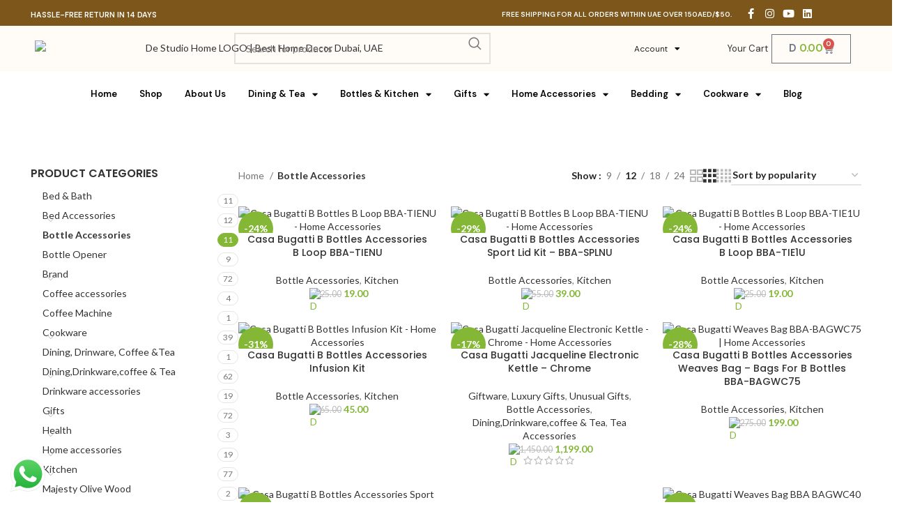

--- FILE ---
content_type: text/html; charset=UTF-8
request_url: https://destudiohome.com/bottle-accessories/
body_size: 95159
content:
<!DOCTYPE html>
<html lang="en-US" prefix="og: https://ogp.me/ns#">
<head>
<meta name="viewport" content="width=device-width, initial-scale=1.0">
<meta charset="UTF-8">
<meta name="google-site-verification" content="yC_O7CLtuetioU5qxPD81HYyViFjnt7Q-Gjk-yb4JdU" />
<meta name="robots" content="follow, index, max-snippet:-1, max-video-preview:-1, max-image-preview:large"/>
<meta property="og:locale" content="en_US" />
<meta property="og:type" content="article" />
<meta property="og:title" content="Bottle Accessories Archives | DeStudioHome" />
<meta property="og:url" content="https://destudiohome.com/bottle-accessories/" />
<meta property="og:site_name" content="DeStudioHome" />
<meta property="article:publisher" content="https://www.facebook.com/destudiohome/" />
<meta property="fb:admins" content="Sebastain D&#039;souza" />
<meta property="og:image" content="https://destudiohome.com/wp-content/uploads/2024/02/Casa-Bugatti-Rose-Gold-Lux-B-Bottles-Twin-500-ML-1.png" />
<meta property="og:image:secure_url" content="https://destudiohome.com/wp-content/uploads/2024/02/Casa-Bugatti-Rose-Gold-Lux-B-Bottles-Twin-500-ML-1.png" />
<meta property="og:image:width" content="625" />
<meta property="og:image:height" content="625" />
<meta property="og:image:alt" content="Casa Bugatti B Bottles Accessories Weaves Bag - Bags For B Bottles BBA-BAGWC75" />
<meta property="og:image:type" content="image/png" />
<meta name="twitter:card" content="summary_large_image" />
<meta name="twitter:title" content="Bottle Accessories Archives | DeStudioHome" />
<meta name="twitter:image" content="https://destudiohome.com/wp-content/uploads/2023/09/Best-Home-Decor-in-Dubai-UAE.webp" />
<meta name="twitter:label1" content="Products" />
<meta name="twitter:data1" content="11" />
<meta name="generator" content="WordPress 6.6.4" />
<meta name="google-site-verification" content="QaMPY31jpBSehU8EiWueIdmCIiZJozUESSZyGJDIM6c" />
<meta name="generator" content="Elementor 3.24.4; features: additional_custom_breakpoints; settings: css_print_method-external, google_font-enabled, font_display-auto">
<meta name="generator" content="TamaraCheckout 1.9.7" />
<meta name="generator" content="Powered by Slider Revolution 6.5.12 - responsive, Mobile-Friendly Slider Plugin for WordPress with comfortable drag and drop interface." />
<meta name="msapplication-TileImage" content="https://destudiohome.com/wp-content/uploads/2021/09/cropped-destudiohome-logo.png" />



<script id="bv-lazyload-images" data-cfasync="false" bv-exclude="true">var __defProp=Object.defineProperty;var __name=(target,value)=>__defProp(target,"name",{value,configurable:!0});var bv_lazyload_event_listener="readystatechange",bv_lazyload_events=["mousemove","click","keydown","wheel","touchmove","touchend"],bv_use_srcset_attr=!1,bv_style_observer,img_observer,picture_lazy_observer;bv_lazyload_event_listener=="load"?window.addEventListener("load",event=>{handle_lazyload_images()}):bv_lazyload_event_listener=="readystatechange"&&document.addEventListener("readystatechange",event=>{document.readyState==="interactive"&&handle_lazyload_images()});function add_lazyload_image_event_listeners(handle_lazyload_images2){bv_lazyload_events.forEach(function(event){document.addEventListener(event,handle_lazyload_images2,!0)})}__name(add_lazyload_image_event_listeners,"add_lazyload_image_event_listeners");function remove_lazyload_image_event_listeners(){bv_lazyload_events.forEach(function(event){document.removeEventListener(event,handle_lazyload_images,!0)})}__name(remove_lazyload_image_event_listeners,"remove_lazyload_image_event_listeners");function bv_replace_lazyloaded_image_url(element2){let src_value=element2.getAttribute("bv-data-src"),srcset_value=element2.getAttribute("bv-data-srcset"),currentSrc=element2.getAttribute("src");currentSrc&&currentSrc.startsWith("data:image/svg+xml")&&(bv_use_srcset_attr&&srcset_value&&element2.setAttribute("srcset",srcset_value),src_value&&element2.setAttribute("src",src_value))}__name(bv_replace_lazyloaded_image_url,"bv_replace_lazyloaded_image_url");function bv_replace_inline_style_image_url(element2){let bv_style_attr=element2.getAttribute("bv-data-style");if(console.log(bv_style_attr),bv_style_attr){let currentStyles=element2.getAttribute("style")||"",newStyle=currentStyles+(currentStyles?";":"")+bv_style_attr;element2.setAttribute("style",newStyle)}else console.log("BV_STYLE_ATTRIBUTE_NOT_FOUND : "+entry)}__name(bv_replace_inline_style_image_url,"bv_replace_inline_style_image_url");function handleLazyloadImages(entries){entries.map(entry2=>{entry2.isIntersecting&&(bv_replace_lazyloaded_image_url(entry2.target),img_observer.unobserve(entry2.target))})}__name(handleLazyloadImages,"handleLazyloadImages");function handleOnscreenInlineStyleImages(entries){entries.map(entry2=>{entry2.isIntersecting&&(bv_replace_inline_style_image_url(entry2.target),bv_style_observer.unobserve(entry2.target))})}__name(handleOnscreenInlineStyleImages,"handleOnscreenInlineStyleImages");function handlePictureTags(entries){entries.map(entry2=>{entry2.isIntersecting&&(bv_replace_picture_tag_url(entry2.target),picture_lazy_observer.unobserve(entry2.target))})}__name(handlePictureTags,"handlePictureTags");function bv_replace_picture_tag_url(element2){const child_elements=element2.children;for(let i=0;i<child_elements.length;i++){let child_elem=child_elements[i],_srcset=child_elem.getAttribute("bv-data-srcset"),_src=child_elem.getAttribute("bv-data-src");_srcset&&child_elem.setAttribute("srcset",_srcset),_src&&child_elem.setAttribute("src",_src),bv_replace_picture_tag_url(child_elem)}}__name(bv_replace_picture_tag_url,"bv_replace_picture_tag_url"),"IntersectionObserver"in window&&(bv_style_observer=new IntersectionObserver(handleOnscreenInlineStyleImages),img_observer=new IntersectionObserver(handleLazyloadImages),picture_lazy_observer=new IntersectionObserver(handlePictureTags));function handle_lazyload_images(){"IntersectionObserver"in window?(document.querySelectorAll(".bv-lazyload-bg-style").forEach(target_element=>{bv_style_observer.observe(target_element)}),document.querySelectorAll(".bv-lazyload-tag-img").forEach(img_element=>{img_observer.observe(img_element)}),document.querySelectorAll(".bv-lazyload-picture").forEach(picture_element=>{picture_lazy_observer.observe(picture_element)})):(document.querySelectorAll(".bv-lazyload-bg-style").forEach(target_element=>{bv_replace_inline_style_image_url(target_element)}),document.querySelectorAll(".bv-lazyload-tag-img").forEach(target_element=>{bv_replace_lazyloaded_image_url(target_element)}),document.querySelectorAll(".bv-lazyload-picture").forEach(picture_element=>{bv_replace_picture_tag_url(element)}))}__name(handle_lazyload_images,"handle_lazyload_images");
</script>

<script id="bv-web-worker" type="javascript/worker" data-cfasync="false" bv-exclude="true">var __defProp=Object.defineProperty;var __name=(target,value)=>__defProp(target,"name",{value,configurable:!0});self.onmessage=function(e){var counter=e.data.fetch_urls.length;e.data.fetch_urls.forEach(function(fetch_url){loadUrl(fetch_url,function(){console.log("DONE: "+fetch_url),counter=counter-1,counter===0&&self.postMessage({status:"SUCCESS"})})})};async function loadUrl(fetch_url,callback){try{var request=new Request(fetch_url,{mode:"no-cors",redirect:"follow"});await fetch(request),callback()}catch(fetchError){console.log("Fetch Error loading URL:",fetchError);try{var xhr=new XMLHttpRequest;xhr.onerror=callback,xhr.onload=callback,xhr.responseType="blob",xhr.open("GET",fetch_url,!0),xhr.send()}catch(xhrError){console.log("XHR Error loading URL:",xhrError),callback()}}}__name(loadUrl,"loadUrl");
</script>
<script id="bv-web-worker-handler" data-cfasync="false" bv-exclude="true">var __defProp=Object.defineProperty;var __name=(target,value)=>__defProp(target,"name",{value,configurable:!0});if(typeof scriptAttrs<"u"&&Array.isArray(scriptAttrs)&&scriptAttrs.length>0){const lastElement=scriptAttrs[scriptAttrs.length-1];if(lastElement.attrs&&lastElement.attrs.id==="bv-trigger-listener"){var bv_custom_ready_state_value="loading";Object.defineProperty(document,"readyState",{get:__name(function(){return bv_custom_ready_state_value},"get"),set:__name(function(){},"set")})}}if(typeof scriptAttrs>"u"||!Array.isArray(scriptAttrs))var scriptAttrs=[];if(typeof linkStyleAttrs>"u"||!Array.isArray(linkStyleAttrs))var linkStyleAttrs=[];var js_dom_loaded=!1;document.addEventListener("DOMContentLoaded",()=>{js_dom_loaded=!0});const EVENTS=["mousemove","click","keydown","wheel","touchmove","touchend"];var scriptUrls=[],styleUrls=[],bvEventCalled=!1,workerFinished=!1,functionExec=!1;scriptAttrs.forEach((scriptAttr,index)=>{scriptAttr.attrs.src&&!scriptAttr.attrs.src.includes("data:text/javascript")&&(scriptUrls[index]=scriptAttr.attrs.src)}),linkStyleAttrs.forEach((linkAttr,index)=>{styleUrls[index]=linkAttr.attrs.href});var fetchUrls=styleUrls.concat(scriptUrls);function addEventListeners(bvEventHandler2){EVENTS.forEach(function(event){document.addEventListener(event,bvEventFired,!0),document.addEventListener(event,bvEventHandler2,!0)})}__name(addEventListeners,"addEventListeners");function removeEventListeners(){EVENTS.forEach(function(event){document.removeEventListener(event,bvEventHandler,!0)})}__name(removeEventListeners,"removeEventListeners");function bvEventFired(){bvEventCalled||(bvEventCalled=!0,workerFinished=!0)}__name(bvEventFired,"bvEventFired");function bvGetElement(attributes,element){Object.keys(attributes).forEach(function(attr){attr==="async"?element.async=attributes[attr]:attr==="innerHTML"?element.innerHTML=atob(attributes[attr]):element.setAttribute(attr,attributes[attr])})}__name(bvGetElement,"bvGetElement");function bvAddElement(attr,element){var attributes=attr.attrs;if(attributes.bv_inline_delayed){let bvScriptId=attr.bv_unique_id,bvScriptElement=document.querySelector("[bv_unique_id='"+bvScriptId+"']");bvScriptElement?(!attributes.innerHTML&&!attributes.src&&bvScriptElement.textContent.trim()!==""&&(attributes.src="data:text/javascript;base64, "+btoa(unescape(encodeURIComponent(bvScriptElement.textContent)))),bvGetElement(attributes,element),bvScriptElement.after(element)):console.log(`Script not found for ${bvScriptId}`)}else{bvGetElement(attributes,element);var templateId=attr.bv_unique_id,targetElement=document.querySelector("[id='"+templateId+"']");targetElement&&targetElement.after(element)}}__name(bvAddElement,"bvAddElement");function bvEventHandler(){if(console.log("EVENT FIRED"),js_dom_loaded&&bvEventCalled&&workerFinished&&!functionExec){functionExec=!0,document.querySelectorAll('style[type="bv_inline_delayed_css"], template[id]').forEach(element=>{if(element.tagName.toLowerCase()==="style"){var new_style=document.createElement("style");new_style.type="text/css",new_style.textContent=element.textContent,element.after(new_style),new_style.parentNode?element.remove():console.log("PARENT NODE NOT FOUND")}else if(element.tagName.toLowerCase()==="template"){var templateId=element.id,linkStyleAttr=linkStyleAttrs.find(attr=>attr.bv_unique_id===templateId);if(linkStyleAttr){var link=document.createElement("link");bvAddElement(linkStyleAttr,link),element.parentNode&&element.parentNode.replaceChild(link,element),console.log("EXTERNAL STYLE ADDED")}else console.log(`No linkStyleAttr found for template ID ${templateId}`)}}),linkStyleAttrs.forEach((linkStyleAttr,index)=>{console.log("STYLE ADDED");var element=document.createElement("link");bvAddElement(linkStyleAttr,element)});let last_script_element;scriptAttrs.forEach((scriptAttr,index)=>{if(bv_custom_ready_state_value==="loading"&&scriptAttr.attrs&&scriptAttr.attrs.is_first_defer_element===!0)if(last_script_element){const readyStateScript=document.createElement("script");readyStateScript.src="data:text/javascript;base64, "+btoa(unescape(encodeURIComponent("bv_custom_ready_state_value = 'interactive';"))),readyStateScript.async=!1,last_script_element.after(readyStateScript)}else bv_custom_ready_state_value="interactive",console.log('Ready state manually set to "interactive"');console.log("JS ADDED");var element=document.createElement("script");last_script_element=element,bvAddElement(scriptAttr,element)}),removeEventListeners()}}__name(bvEventHandler,"bvEventHandler"),addEventListeners(bvEventHandler);var requestObject=window.URL||window.webkitURL,bvWorker=new Worker(requestObject.createObjectURL(new Blob([document.getElementById("bv-web-worker").textContent],{type:"text/javascript"})));bvWorker.onmessage=function(e){e.data.status==="SUCCESS"&&(console.log("WORKER_FINISHED"),workerFinished=!0,bvEventHandler())};var bv_load_event_fired=!1;addEventListener("load",()=>{bvEventHandler(),bv_call_fetch_urls(),bv_load_event_fired=!0});function bv_call_fetch_urls(){!bv_load_event_fired&&!workerFinished&&(bvWorker.postMessage({fetch_urls:fetchUrls}),bv_initiate_worker_timer())}__name(bv_call_fetch_urls,"bv_call_fetch_urls"),setTimeout(function(){bv_call_fetch_urls()},5e3);function bv_initiate_worker_timer(){setTimeout(function(){workerFinished||(console.log("WORKER_TIMEDOUT"),workerFinished=!0,bvWorker.terminate()),bvEventHandler()},4e3)}__name(bv_initiate_worker_timer,"bv_initiate_worker_timer");
</script>

	
	<link rel="profile" href="https://gmpg.org/xfn/11">
	<link rel="pingback" href="https://destudiohome.com/xmlrpc.php">

	<script>window._wca = window._wca || [];</script>




<title>Bottle Accessories Archives | DeStudioHome</title>

<link rel="canonical" href="https://destudiohome.com/bottle-accessories/" />




















<link rel='dns-prefetch' href='//www.googletagmanager.com' />
<link rel='dns-prefetch' href='//translate.google.com' />
<link rel='dns-prefetch' href='//stats.wp.com' />
<link rel='dns-prefetch' href='//cdn.tamara.co' />
<link rel='dns-prefetch' href='//fonts.googleapis.com' />
<link rel="alternate" type="application/rss+xml" title="DeStudioHome &raquo; Feed" href="https://destudiohome.com/feed/" />
<link rel="alternate" type="application/rss+xml" title="DeStudioHome &raquo; Comments Feed" href="https://destudiohome.com/comments/feed/" />
<link rel="alternate" type="application/rss+xml" title="DeStudioHome &raquo; Bottle Accessories Category Feed" href="https://destudiohome.com/bottle-accessories/feed/" />
<link rel='stylesheet' id='wc-stripe-blocks-checkout-style-css' href='https://destudiohome.com/wp-content/plugins/woocommerce-gateway-stripe/build/upe_blocks.css?ver=3c3097398bec3b679bd640b2ff5b4e50' type='text/css' media='all' />
<link rel='stylesheet' id='ht_ctc_main_css-css' href='https://destudiohome.com/wp-content/plugins/click-to-chat-for-whatsapp/new/inc/assets/css/main.css?ver=4.9' type='text/css' media='all' />
<link rel='stylesheet' id='wp-block-library-css' href='https://destudiohome.com/wp-includes/css/dist/block-library/style.min.css?ver=6.6.4' type='text/css' media='all' />
<link rel='stylesheet' id='hostinger-affiliate-plugin-block-frontend-css' href='https://destudiohome.com/wp-content/plugins/hostinger-affiliate-plugin/assets/dist/frontend.css?ver=1760885348' type='text/css' media='all' />
<link rel='stylesheet' id='mediaelement-css' href='https://destudiohome.com/wp-includes/js/mediaelement/mediaelementplayer-legacy.min.css?ver=4.2.17' type='text/css' media='all' />
<link rel='stylesheet' id='wp-mediaelement-css' href='https://destudiohome.com/wp-includes/js/mediaelement/wp-mediaelement.min.css?ver=6.6.4' type='text/css' media='all' />
<style id='jetpack-sharing-buttons-style-inline-css' type='text/css'>
.jetpack-sharing-buttons__services-list{display:flex;flex-direction:row;flex-wrap:wrap;gap:0;list-style-type:none;margin:5px;padding:0}.jetpack-sharing-buttons__services-list.has-small-icon-size{font-size:12px}.jetpack-sharing-buttons__services-list.has-normal-icon-size{font-size:16px}.jetpack-sharing-buttons__services-list.has-large-icon-size{font-size:24px}.jetpack-sharing-buttons__services-list.has-huge-icon-size{font-size:36px}@media print{.jetpack-sharing-buttons__services-list{display:none!important}}.editor-styles-wrapper .wp-block-jetpack-sharing-buttons{gap:0;padding-inline-start:0}ul.jetpack-sharing-buttons__services-list.has-background{padding:1.25em 2.375em}
</style>
<style id='rank-math-toc-block-style-inline-css' type='text/css'>
.wp-block-rank-math-toc-block nav ol{counter-reset:item}.wp-block-rank-math-toc-block nav ol li{display:block}.wp-block-rank-math-toc-block nav ol li:before{content:counters(item, ".") ". ";counter-increment:item}

</style>
<style id='classic-theme-styles-inline-css' type='text/css'>
/*! This file is auto-generated */
.wp-block-button__link{color:#fff;background-color:#32373c;border-radius:9999px;box-shadow:none;text-decoration:none;padding:calc(.667em + 2px) calc(1.333em + 2px);font-size:1.125em}.wp-block-file__button{background:#32373c;color:#fff;text-decoration:none}
</style>
<style id='global-styles-inline-css' type='text/css'>
:root{--wp--preset--aspect-ratio--square: 1;--wp--preset--aspect-ratio--4-3: 4/3;--wp--preset--aspect-ratio--3-4: 3/4;--wp--preset--aspect-ratio--3-2: 3/2;--wp--preset--aspect-ratio--2-3: 2/3;--wp--preset--aspect-ratio--16-9: 16/9;--wp--preset--aspect-ratio--9-16: 9/16;--wp--preset--color--black: #000000;--wp--preset--color--cyan-bluish-gray: #abb8c3;--wp--preset--color--white: #ffffff;--wp--preset--color--pale-pink: #f78da7;--wp--preset--color--vivid-red: #cf2e2e;--wp--preset--color--luminous-vivid-orange: #ff6900;--wp--preset--color--luminous-vivid-amber: #fcb900;--wp--preset--color--light-green-cyan: #7bdcb5;--wp--preset--color--vivid-green-cyan: #00d084;--wp--preset--color--pale-cyan-blue: #8ed1fc;--wp--preset--color--vivid-cyan-blue: #0693e3;--wp--preset--color--vivid-purple: #9b51e0;--wp--preset--gradient--vivid-cyan-blue-to-vivid-purple: linear-gradient(135deg,rgba(6,147,227,1) 0%,rgb(155,81,224) 100%);--wp--preset--gradient--light-green-cyan-to-vivid-green-cyan: linear-gradient(135deg,rgb(122,220,180) 0%,rgb(0,208,130) 100%);--wp--preset--gradient--luminous-vivid-amber-to-luminous-vivid-orange: linear-gradient(135deg,rgba(252,185,0,1) 0%,rgba(255,105,0,1) 100%);--wp--preset--gradient--luminous-vivid-orange-to-vivid-red: linear-gradient(135deg,rgba(255,105,0,1) 0%,rgb(207,46,46) 100%);--wp--preset--gradient--very-light-gray-to-cyan-bluish-gray: linear-gradient(135deg,rgb(238,238,238) 0%,rgb(169,184,195) 100%);--wp--preset--gradient--cool-to-warm-spectrum: linear-gradient(135deg,rgb(74,234,220) 0%,rgb(151,120,209) 20%,rgb(207,42,186) 40%,rgb(238,44,130) 60%,rgb(251,105,98) 80%,rgb(254,248,76) 100%);--wp--preset--gradient--blush-light-purple: linear-gradient(135deg,rgb(255,206,236) 0%,rgb(152,150,240) 100%);--wp--preset--gradient--blush-bordeaux: linear-gradient(135deg,rgb(254,205,165) 0%,rgb(254,45,45) 50%,rgb(107,0,62) 100%);--wp--preset--gradient--luminous-dusk: linear-gradient(135deg,rgb(255,203,112) 0%,rgb(199,81,192) 50%,rgb(65,88,208) 100%);--wp--preset--gradient--pale-ocean: linear-gradient(135deg,rgb(255,245,203) 0%,rgb(182,227,212) 50%,rgb(51,167,181) 100%);--wp--preset--gradient--electric-grass: linear-gradient(135deg,rgb(202,248,128) 0%,rgb(113,206,126) 100%);--wp--preset--gradient--midnight: linear-gradient(135deg,rgb(2,3,129) 0%,rgb(40,116,252) 100%);--wp--preset--font-size--small: 13px;--wp--preset--font-size--medium: 20px;--wp--preset--font-size--large: 36px;--wp--preset--font-size--x-large: 42px;--wp--preset--font-family--inter: "Inter", sans-serif;--wp--preset--font-family--cardo: Cardo;--wp--preset--spacing--20: 0.44rem;--wp--preset--spacing--30: 0.67rem;--wp--preset--spacing--40: 1rem;--wp--preset--spacing--50: 1.5rem;--wp--preset--spacing--60: 2.25rem;--wp--preset--spacing--70: 3.38rem;--wp--preset--spacing--80: 5.06rem;--wp--preset--shadow--natural: 6px 6px 9px rgba(0, 0, 0, 0.2);--wp--preset--shadow--deep: 12px 12px 50px rgba(0, 0, 0, 0.4);--wp--preset--shadow--sharp: 6px 6px 0px rgba(0, 0, 0, 0.2);--wp--preset--shadow--outlined: 6px 6px 0px -3px rgba(255, 255, 255, 1), 6px 6px rgba(0, 0, 0, 1);--wp--preset--shadow--crisp: 6px 6px 0px rgba(0, 0, 0, 1);}:where(.is-layout-flex){gap: 0.5em;}:where(.is-layout-grid){gap: 0.5em;}body .is-layout-flex{display: flex;}.is-layout-flex{flex-wrap: wrap;align-items: center;}.is-layout-flex > :is(*, div){margin: 0;}body .is-layout-grid{display: grid;}.is-layout-grid > :is(*, div){margin: 0;}:where(.wp-block-columns.is-layout-flex){gap: 2em;}:where(.wp-block-columns.is-layout-grid){gap: 2em;}:where(.wp-block-post-template.is-layout-flex){gap: 1.25em;}:where(.wp-block-post-template.is-layout-grid){gap: 1.25em;}.has-black-color{color: var(--wp--preset--color--black) !important;}.has-cyan-bluish-gray-color{color: var(--wp--preset--color--cyan-bluish-gray) !important;}.has-white-color{color: var(--wp--preset--color--white) !important;}.has-pale-pink-color{color: var(--wp--preset--color--pale-pink) !important;}.has-vivid-red-color{color: var(--wp--preset--color--vivid-red) !important;}.has-luminous-vivid-orange-color{color: var(--wp--preset--color--luminous-vivid-orange) !important;}.has-luminous-vivid-amber-color{color: var(--wp--preset--color--luminous-vivid-amber) !important;}.has-light-green-cyan-color{color: var(--wp--preset--color--light-green-cyan) !important;}.has-vivid-green-cyan-color{color: var(--wp--preset--color--vivid-green-cyan) !important;}.has-pale-cyan-blue-color{color: var(--wp--preset--color--pale-cyan-blue) !important;}.has-vivid-cyan-blue-color{color: var(--wp--preset--color--vivid-cyan-blue) !important;}.has-vivid-purple-color{color: var(--wp--preset--color--vivid-purple) !important;}.has-black-background-color{background-color: var(--wp--preset--color--black) !important;}.has-cyan-bluish-gray-background-color{background-color: var(--wp--preset--color--cyan-bluish-gray) !important;}.has-white-background-color{background-color: var(--wp--preset--color--white) !important;}.has-pale-pink-background-color{background-color: var(--wp--preset--color--pale-pink) !important;}.has-vivid-red-background-color{background-color: var(--wp--preset--color--vivid-red) !important;}.has-luminous-vivid-orange-background-color{background-color: var(--wp--preset--color--luminous-vivid-orange) !important;}.has-luminous-vivid-amber-background-color{background-color: var(--wp--preset--color--luminous-vivid-amber) !important;}.has-light-green-cyan-background-color{background-color: var(--wp--preset--color--light-green-cyan) !important;}.has-vivid-green-cyan-background-color{background-color: var(--wp--preset--color--vivid-green-cyan) !important;}.has-pale-cyan-blue-background-color{background-color: var(--wp--preset--color--pale-cyan-blue) !important;}.has-vivid-cyan-blue-background-color{background-color: var(--wp--preset--color--vivid-cyan-blue) !important;}.has-vivid-purple-background-color{background-color: var(--wp--preset--color--vivid-purple) !important;}.has-black-border-color{border-color: var(--wp--preset--color--black) !important;}.has-cyan-bluish-gray-border-color{border-color: var(--wp--preset--color--cyan-bluish-gray) !important;}.has-white-border-color{border-color: var(--wp--preset--color--white) !important;}.has-pale-pink-border-color{border-color: var(--wp--preset--color--pale-pink) !important;}.has-vivid-red-border-color{border-color: var(--wp--preset--color--vivid-red) !important;}.has-luminous-vivid-orange-border-color{border-color: var(--wp--preset--color--luminous-vivid-orange) !important;}.has-luminous-vivid-amber-border-color{border-color: var(--wp--preset--color--luminous-vivid-amber) !important;}.has-light-green-cyan-border-color{border-color: var(--wp--preset--color--light-green-cyan) !important;}.has-vivid-green-cyan-border-color{border-color: var(--wp--preset--color--vivid-green-cyan) !important;}.has-pale-cyan-blue-border-color{border-color: var(--wp--preset--color--pale-cyan-blue) !important;}.has-vivid-cyan-blue-border-color{border-color: var(--wp--preset--color--vivid-cyan-blue) !important;}.has-vivid-purple-border-color{border-color: var(--wp--preset--color--vivid-purple) !important;}.has-vivid-cyan-blue-to-vivid-purple-gradient-background{background: var(--wp--preset--gradient--vivid-cyan-blue-to-vivid-purple) !important;}.has-light-green-cyan-to-vivid-green-cyan-gradient-background{background: var(--wp--preset--gradient--light-green-cyan-to-vivid-green-cyan) !important;}.has-luminous-vivid-amber-to-luminous-vivid-orange-gradient-background{background: var(--wp--preset--gradient--luminous-vivid-amber-to-luminous-vivid-orange) !important;}.has-luminous-vivid-orange-to-vivid-red-gradient-background{background: var(--wp--preset--gradient--luminous-vivid-orange-to-vivid-red) !important;}.has-very-light-gray-to-cyan-bluish-gray-gradient-background{background: var(--wp--preset--gradient--very-light-gray-to-cyan-bluish-gray) !important;}.has-cool-to-warm-spectrum-gradient-background{background: var(--wp--preset--gradient--cool-to-warm-spectrum) !important;}.has-blush-light-purple-gradient-background{background: var(--wp--preset--gradient--blush-light-purple) !important;}.has-blush-bordeaux-gradient-background{background: var(--wp--preset--gradient--blush-bordeaux) !important;}.has-luminous-dusk-gradient-background{background: var(--wp--preset--gradient--luminous-dusk) !important;}.has-pale-ocean-gradient-background{background: var(--wp--preset--gradient--pale-ocean) !important;}.has-electric-grass-gradient-background{background: var(--wp--preset--gradient--electric-grass) !important;}.has-midnight-gradient-background{background: var(--wp--preset--gradient--midnight) !important;}.has-small-font-size{font-size: var(--wp--preset--font-size--small) !important;}.has-medium-font-size{font-size: var(--wp--preset--font-size--medium) !important;}.has-large-font-size{font-size: var(--wp--preset--font-size--large) !important;}.has-x-large-font-size{font-size: var(--wp--preset--font-size--x-large) !important;}
:where(.wp-block-post-template.is-layout-flex){gap: 1.25em;}:where(.wp-block-post-template.is-layout-grid){gap: 1.25em;}
:where(.wp-block-columns.is-layout-flex){gap: 2em;}:where(.wp-block-columns.is-layout-grid){gap: 2em;}
:root :where(.wp-block-pullquote){font-size: 1.5em;line-height: 1.6;}
</style>
<link rel='stylesheet' id='pi-dcw-css' href='https://destudiohome.com/wp-content/plugins/add-to-cart-direct-checkout-for-woocommerce/public/css/pi-dcw-public.css?ver=2.1.73.31' type='text/css' media='all' />
<style id='pi-dcw-inline-css' type='text/css'>

		.pisol_buy_now_button{
			color:#ffffff !important;
			background-color: #bc5825 !important;
		}
		
				.pisol_buy_now_button.pisol_single_buy_now{
					width:150px !important;
					max-width:100% !important;
				}
			
</style>
<link rel='stylesheet' id='aramex-stylesheet-css' href='https://destudiohome.com/wp-content/plugins/aramex-shipping-woocommerce/assets/css/jquery-ui.css?ver=6.6.4' type='text/css' media='all' />
<link rel='stylesheet' id='google-language-translator-css' href='https://destudiohome.com/wp-content/plugins/google-language-translator/css/style.css?ver=6.0.20' type='text/css' media='' />
<style id='woocommerce-inline-inline-css' type='text/css'>
.woocommerce form .form-row .required { visibility: visible; }
</style>
<link rel='stylesheet' id='hostinger-reach-subscription-block-css' href='https://destudiohome.com/wp-content/plugins/hostinger-reach/frontend/dist/blocks/subscription.css?ver=1762955248' type='text/css' media='all' />
<link rel='stylesheet' id='woobt-frontend-css' href='https://destudiohome.com/wp-content/plugins/woo-bought-together-premium/assets/css/frontend.css?ver=4.3.6' type='text/css' media='all' />
<link rel='stylesheet' id='elementor-frontend-css' href='https://destudiohome.com/wp-content/plugins/elementor/assets/css/frontend.min.css?ver=3.24.4' type='text/css' media='all' />
<link rel='stylesheet' id='widget-heading-css' href='https://destudiohome.com/wp-content/plugins/elementor/assets/css/widget-heading.min.css?ver=3.24.4' type='text/css' media='all' />
<link rel='stylesheet' id='widget-social-icons-css' href='https://destudiohome.com/wp-content/plugins/elementor/assets/css/widget-social-icons.min.css?ver=3.24.4' type='text/css' media='all' />
<link rel='stylesheet' id='e-apple-webkit-css' href='https://destudiohome.com/wp-content/plugins/elementor/assets/css/conditionals/apple-webkit.min.css?ver=3.24.4' type='text/css' media='all' />
<link rel='stylesheet' id='widget-image-css' href='https://destudiohome.com/wp-content/plugins/elementor/assets/css/widget-image.min.css?ver=3.24.4' type='text/css' media='all' />
<link rel='stylesheet' id='widget-nav-menu-css' href='https://destudiohome.com/wp-content/plugins/elementor-pro/assets/css/widget-nav-menu.min.css?ver=3.24.1' type='text/css' media='all' />
<link rel='stylesheet' id='widget-text-editor-css' href='https://destudiohome.com/wp-content/plugins/elementor/assets/css/widget-text-editor.min.css?ver=3.24.4' type='text/css' media='all' />
<link rel='stylesheet' id='widget-spacer-css' href='https://destudiohome.com/wp-content/plugins/elementor/assets/css/widget-spacer.min.css?ver=3.24.4' type='text/css' media='all' />
<link rel='stylesheet' id='widget-icon-list-css' href='https://destudiohome.com/wp-content/plugins/elementor/assets/css/widget-icon-list.min.css?ver=3.24.4' type='text/css' media='all' />
<link rel='stylesheet' id='e-shapes-css' href='https://destudiohome.com/wp-content/plugins/elementor/assets/css/conditionals/shapes.min.css?ver=3.24.4' type='text/css' media='all' />
<link rel='stylesheet' id='widget-divider-css' href='https://destudiohome.com/wp-content/plugins/elementor/assets/css/widget-divider.min.css?ver=3.24.4' type='text/css' media='all' />
<link rel='stylesheet' id='elementor-icons-css' href='https://destudiohome.com/wp-content/plugins/elementor/assets/lib/eicons/css/elementor-icons.min.css?ver=5.31.0' type='text/css' media='all' />
<link rel='stylesheet' id='swiper-css' href='https://destudiohome.com/wp-content/plugins/elementor/assets/lib/swiper/v8/css/swiper.min.css?ver=8.4.5' type='text/css' media='all' />
<link rel='stylesheet' id='e-swiper-css' href='https://destudiohome.com/wp-content/plugins/elementor/assets/css/conditionals/e-swiper.min.css?ver=3.24.4' type='text/css' media='all' />
<link rel='stylesheet' id='elementor-post-17-css' href='https://destudiohome.com/wp-content/uploads/elementor/css/post-17.css?ver=1760622704' type='text/css' media='all' />
<link rel='stylesheet' id='elementor-pro-css' href='https://destudiohome.com/wp-content/plugins/elementor-pro/assets/css/frontend.min.css?ver=3.24.1' type='text/css' media='all' />
<link rel='stylesheet' id='elementor-global-css' href='https://destudiohome.com/wp-content/uploads/elementor/css/global.css?ver=1760622349' type='text/css' media='all' />
<link rel='stylesheet' id='elementor-post-20559-css' href='https://destudiohome.com/wp-content/uploads/elementor/css/post-20559.css?ver=1760622704' type='text/css' media='all' />
<link rel='stylesheet' id='elementor-post-18891-css' href='https://destudiohome.com/wp-content/uploads/elementor/css/post-18891.css?ver=1760622349' type='text/css' media='all' />
<link rel='stylesheet' id='widget-woocommerce-css' href='https://destudiohome.com/wp-content/plugins/elementor-pro/assets/css/widget-woocommerce.min.css?ver=3.24.1' type='text/css' media='all' />
<link rel='stylesheet' id='tamara-checkout-css' href='https://destudiohome.com/wp-content/plugins/tamara-checkout/assets/dist/css/main.css?ver=1.9.7&#038;1763836145' type='text/css' media='all' />
<link rel='stylesheet' id='heateor_sss_frontend_css-css' href='https://destudiohome.com/wp-content/plugins/sassy-social-share/public/css/sassy-social-share-public.css?ver=3.3.67' type='text/css' media='all' />
<style id='heateor_sss_frontend_css-inline-css' type='text/css'>
.heateor_sss_button_instagram span.heateor_sss_svg,a.heateor_sss_instagram span.heateor_sss_svg{background:radial-gradient(circle at 30% 107%,#fdf497 0,#fdf497 5%,#fd5949 45%,#d6249f 60%,#285aeb 90%)}.heateor_sss_horizontal_sharing .heateor_sss_svg,.heateor_sss_standard_follow_icons_container .heateor_sss_svg{color:#fff;border-width:0px;border-style:solid;border-color:transparent}.heateor_sss_horizontal_sharing .heateorSssTCBackground{color:#666}.heateor_sss_horizontal_sharing span.heateor_sss_svg:hover,.heateor_sss_standard_follow_icons_container span.heateor_sss_svg:hover{border-color:transparent;}.heateor_sss_vertical_sharing span.heateor_sss_svg,.heateor_sss_floating_follow_icons_container span.heateor_sss_svg{color:#fff;border-width:0px;border-style:solid;border-color:transparent;}.heateor_sss_vertical_sharing .heateorSssTCBackground{color:#666;}.heateor_sss_vertical_sharing span.heateor_sss_svg:hover,.heateor_sss_floating_follow_icons_container span.heateor_sss_svg:hover{border-color:transparent;}@media screen and (max-width:783px) {.heateor_sss_vertical_sharing{display:none!important}}
</style>
<link rel='stylesheet' id='bootstrap-css' href='https://destudiohome.com/wp-content/themes/woodmart/css/bootstrap-light.min.css?ver=7.6.0' type='text/css' media='all' />
<link rel='stylesheet' id='woodmart-style-css' href='https://destudiohome.com/wp-content/themes/woodmart/css/parts/base.min.css?ver=7.6.0' type='text/css' media='all' />
<link rel='stylesheet' id='wd-widget-product-cat-css' href='https://destudiohome.com/wp-content/themes/woodmart/css/parts/woo-widget-product-cat.min.css?ver=7.6.0' type='text/css' media='all' />
<link rel='stylesheet' id='wd-wp-gutenberg-css' href='https://destudiohome.com/wp-content/themes/woodmart/css/parts/wp-gutenberg.min.css?ver=7.6.0' type='text/css' media='all' />
<link rel='stylesheet' id='wd-wpcf7-css' href='https://destudiohome.com/wp-content/themes/woodmart/css/parts/int-wpcf7.min.css?ver=7.6.0' type='text/css' media='all' />
<link rel='stylesheet' id='wd-revolution-slider-css' href='https://destudiohome.com/wp-content/themes/woodmart/css/parts/int-rev-slider.min.css?ver=7.6.0' type='text/css' media='all' />
<link rel='stylesheet' id='wd-elementor-base-css' href='https://destudiohome.com/wp-content/themes/woodmart/css/parts/int-elem-base.min.css?ver=7.6.0' type='text/css' media='all' />
<link rel='stylesheet' id='wd-elementor-pro-base-css' href='https://destudiohome.com/wp-content/themes/woodmart/css/parts/int-elementor-pro.min.css?ver=7.6.0' type='text/css' media='all' />
<link rel='stylesheet' id='wd-woocommerce-base-css' href='https://destudiohome.com/wp-content/themes/woodmart/css/parts/woocommerce-base.min.css?ver=7.6.0' type='text/css' media='all' />
<link rel='stylesheet' id='wd-mod-star-rating-css' href='https://destudiohome.com/wp-content/themes/woodmart/css/parts/mod-star-rating.min.css?ver=7.6.0' type='text/css' media='all' />
<link rel='stylesheet' id='wd-woo-el-track-order-css' href='https://destudiohome.com/wp-content/themes/woodmart/css/parts/woo-el-track-order.min.css?ver=7.6.0' type='text/css' media='all' />
<link rel='stylesheet' id='wd-woocommerce-block-notices-css' href='https://destudiohome.com/wp-content/themes/woodmart/css/parts/woo-mod-block-notices.min.css?ver=7.6.0' type='text/css' media='all' />
<link rel='stylesheet' id='wd-woo-gutenberg-css' href='https://destudiohome.com/wp-content/themes/woodmart/css/parts/woo-gutenberg.min.css?ver=7.6.0' type='text/css' media='all' />
<link rel='stylesheet' id='wd-widget-active-filters-css' href='https://destudiohome.com/wp-content/themes/woodmart/css/parts/woo-widget-active-filters.min.css?ver=7.6.0' type='text/css' media='all' />
<link rel='stylesheet' id='wd-woo-shop-predefined-css' href='https://destudiohome.com/wp-content/themes/woodmart/css/parts/woo-shop-predefined.min.css?ver=7.6.0' type='text/css' media='all' />
<link rel='stylesheet' id='wd-woo-shop-el-products-per-page-css' href='https://destudiohome.com/wp-content/themes/woodmart/css/parts/woo-shop-el-products-per-page.min.css?ver=7.6.0' type='text/css' media='all' />
<link rel='stylesheet' id='wd-woo-shop-page-title-css' href='https://destudiohome.com/wp-content/themes/woodmart/css/parts/woo-shop-page-title.min.css?ver=7.6.0' type='text/css' media='all' />
<link rel='stylesheet' id='wd-woo-mod-shop-loop-head-css' href='https://destudiohome.com/wp-content/themes/woodmart/css/parts/woo-mod-shop-loop-head.min.css?ver=7.6.0' type='text/css' media='all' />
<link rel='stylesheet' id='wd-woo-shop-el-order-by-css' href='https://destudiohome.com/wp-content/themes/woodmart/css/parts/woo-shop-el-order-by.min.css?ver=7.6.0' type='text/css' media='all' />
<link rel='stylesheet' id='wd-woo-shop-el-products-view-css' href='https://destudiohome.com/wp-content/themes/woodmart/css/parts/woo-shop-el-products-view.min.css?ver=7.6.0' type='text/css' media='all' />
<link rel='stylesheet' id='wd-woo-shop-opt-without-title-css' href='https://destudiohome.com/wp-content/themes/woodmart/css/parts/woo-shop-opt-without-title.min.css?ver=7.6.0' type='text/css' media='all' />
<link rel='stylesheet' id='child-style-css' href='https://destudiohome.com/wp-content/themes/woodmart-child/style.css?ver=7.6.0' type='text/css' media='all' />
<link rel='stylesheet' id='wd-wd-search-results-css' href='https://destudiohome.com/wp-content/themes/woodmart/css/parts/wd-search-results.min.css?ver=7.6.0' type='text/css' media='all' />
<link rel='stylesheet' id='wd-wd-search-form-css' href='https://destudiohome.com/wp-content/themes/woodmart/css/parts/wd-search-form.min.css?ver=7.6.0' type='text/css' media='all' />
<link rel='stylesheet' id='wd-wd-search-cat-css' href='https://destudiohome.com/wp-content/themes/woodmart/css/parts/wd-search-cat.min.css?ver=7.6.0' type='text/css' media='all' />
<link rel='stylesheet' id='wd-off-canvas-sidebar-css' href='https://destudiohome.com/wp-content/themes/woodmart/css/parts/opt-off-canvas-sidebar.min.css?ver=7.6.0' type='text/css' media='all' />
<link rel='stylesheet' id='wd-shop-filter-area-css' href='https://destudiohome.com/wp-content/themes/woodmart/css/parts/woo-shop-el-filters-area.min.css?ver=7.6.0' type='text/css' media='all' />
<link rel='stylesheet' id='wd-product-loop-css' href='https://destudiohome.com/wp-content/themes/woodmart/css/parts/woo-product-loop.min.css?ver=7.6.0' type='text/css' media='all' />
<link rel='stylesheet' id='wd-product-loop-base-css' href='https://destudiohome.com/wp-content/themes/woodmart/css/parts/woo-product-loop-base.min.css?ver=7.6.0' type='text/css' media='all' />
<link rel='stylesheet' id='wd-woo-mod-add-btn-replace-css' href='https://destudiohome.com/wp-content/themes/woodmart/css/parts/woo-mod-add-btn-replace.min.css?ver=7.6.0' type='text/css' media='all' />
<link rel='stylesheet' id='wd-mod-more-description-css' href='https://destudiohome.com/wp-content/themes/woodmart/css/parts/mod-more-description.min.css?ver=7.6.0' type='text/css' media='all' />
<link rel='stylesheet' id='wd-categories-loop-default-css' href='https://destudiohome.com/wp-content/themes/woodmart/css/parts/woo-categories-loop-default-old.min.css?ver=7.6.0' type='text/css' media='all' />
<link rel='stylesheet' id='wd-woo-categories-loop-css' href='https://destudiohome.com/wp-content/themes/woodmart/css/parts/woo-categories-loop.min.css?ver=7.6.0' type='text/css' media='all' />
<link rel='stylesheet' id='wd-categories-loop-css' href='https://destudiohome.com/wp-content/themes/woodmart/css/parts/woo-categories-loop-old.min.css?ver=7.6.0' type='text/css' media='all' />
<link rel='stylesheet' id='wd-sticky-loader-css' href='https://destudiohome.com/wp-content/themes/woodmart/css/parts/mod-sticky-loader.min.css?ver=7.6.0' type='text/css' media='all' />
<link rel='stylesheet' id='wd-woo-mod-product-labels-css' href='https://destudiohome.com/wp-content/themes/woodmart/css/parts/woo-mod-product-labels.min.css?ver=7.6.0' type='text/css' media='all' />
<link rel='stylesheet' id='wd-woo-mod-product-labels-round-css' href='https://destudiohome.com/wp-content/themes/woodmart/css/parts/woo-mod-product-labels-round.min.css?ver=7.6.0' type='text/css' media='all' />
<link rel='stylesheet' id='wd-mfp-popup-css' href='https://destudiohome.com/wp-content/themes/woodmart/css/parts/lib-magnific-popup.min.css?ver=7.6.0' type='text/css' media='all' />
<link rel='stylesheet' id='wd-widget-collapse-css' href='https://destudiohome.com/wp-content/themes/woodmart/css/parts/opt-widget-collapse.min.css?ver=7.6.0' type='text/css' media='all' />
<link rel='stylesheet' id='wd-footer-base-css' href='https://destudiohome.com/wp-content/themes/woodmart/css/parts/footer-base.min.css?ver=7.6.0' type='text/css' media='all' />
<link rel='stylesheet' id='wd-scroll-top-css' href='https://destudiohome.com/wp-content/themes/woodmart/css/parts/opt-scrolltotop.min.css?ver=7.6.0' type='text/css' media='all' />
<link rel='stylesheet' id='wd-bottom-toolbar-css' href='https://destudiohome.com/wp-content/themes/woodmart/css/parts/opt-bottom-toolbar.min.css?ver=7.6.0' type='text/css' media='all' />
<link rel='stylesheet' id='wd-mod-tools-css' href='https://destudiohome.com/wp-content/themes/woodmart/css/parts/mod-tools.min.css?ver=7.6.0' type='text/css' media='all' />
<link rel='stylesheet' id='wd-header-elements-base-css' href='https://destudiohome.com/wp-content/themes/woodmart/css/parts/header-el-base.min.css?ver=7.6.0' type='text/css' media='all' />
<link rel='stylesheet' id='wd-mod-sticky-sidebar-opener-css' href='https://destudiohome.com/wp-content/themes/woodmart/css/parts/mod-sticky-sidebar-opener.min.css?ver=7.6.0' type='text/css' media='all' />
<link rel='stylesheet' id='wd-header-cart-css' href='https://destudiohome.com/wp-content/themes/woodmart/css/parts/header-el-cart.min.css?ver=7.6.0' type='text/css' media='all' />
<link rel='stylesheet' id='wd-header-my-account-css' href='https://destudiohome.com/wp-content/themes/woodmart/css/parts/header-el-my-account.min.css?ver=7.6.0' type='text/css' media='all' />
<link rel='stylesheet' id='xts-style-default_header-css' href='https://destudiohome.com/wp-content/uploads/2024/09/xts-default_header-1727283961.css?ver=7.6.0' type='text/css' media='all' />
<link rel='stylesheet' id='xts-style-theme_settings_default-css' href='https://destudiohome.com/wp-content/uploads/2025/02/xts-theme_settings_default-1738434355.css?ver=7.6.0' type='text/css' media='all' />
<link rel='stylesheet' id='xts-google-fonts-css' href='https://fonts.googleapis.com/css?family=Lato%3A400%2C700%7CPoppins%3A400%2C600%2C500&#038;ver=7.6.0' type='text/css' media='all' />
<link rel='stylesheet' id='google-fonts-1-css' href='https://fonts.googleapis.com/css?family=DM+Sans%3A100%2C100italic%2C200%2C200italic%2C300%2C300italic%2C400%2C400italic%2C500%2C500italic%2C600%2C600italic%2C700%2C700italic%2C800%2C800italic%2C900%2C900italic%7CPlayfair+Display%3A100%2C100italic%2C200%2C200italic%2C300%2C300italic%2C400%2C400italic%2C500%2C500italic%2C600%2C600italic%2C700%2C700italic%2C800%2C800italic%2C900%2C900italic%7CRaleway%3A100%2C100italic%2C200%2C200italic%2C300%2C300italic%2C400%2C400italic%2C500%2C500italic%2C600%2C600italic%2C700%2C700italic%2C800%2C800italic%2C900%2C900italic&#038;display=auto&#038;ver=6.6.4' type='text/css' media='all' />
<link rel='stylesheet' id='elementor-icons-shared-0-css' href='https://destudiohome.com/wp-content/plugins/elementor/assets/lib/font-awesome/css/fontawesome.min.css?ver=5.15.3' type='text/css' media='all' />
<link rel='stylesheet' id='elementor-icons-fa-brands-css' href='https://destudiohome.com/wp-content/plugins/elementor/assets/lib/font-awesome/css/brands.min.css?ver=5.15.3' type='text/css' media='all' />
<link rel='stylesheet' id='elementor-icons-fa-solid-css' href='https://destudiohome.com/wp-content/plugins/elementor/assets/lib/font-awesome/css/solid.min.css?ver=5.15.3' type='text/css' media='all' />
<link rel="preconnect" href="https://fonts.gstatic.com/" crossorigin><script type="text/javascript" id="woocommerce-google-analytics-integration-gtag-js-after">
/* <![CDATA[ */
/* Google Analytics for WooCommerce (gtag.js) */
					window.dataLayer = window.dataLayer || [];
					function gtag(){dataLayer.push(arguments);}
					// Set up default consent state.
					for ( const mode of [{"analytics_storage":"denied","ad_storage":"denied","ad_user_data":"denied","ad_personalization":"denied","region":["AT","BE","BG","HR","CY","CZ","DK","EE","FI","FR","DE","GR","HU","IS","IE","IT","LV","LI","LT","LU","MT","NL","NO","PL","PT","RO","SK","SI","ES","SE","GB","CH"]}] || [] ) {
						gtag( "consent", "default", { "wait_for_update": 500, ...mode } );
					}
					gtag("js", new Date());
					gtag("set", "developer_id.dOGY3NW", true);
					gtag("config", "G-E72PW7GVB7", {"track_404":true,"allow_google_signals":true,"logged_in":false,"linker":{"domains":[],"allow_incoming":false},"custom_map":{"dimension1":"logged_in"}});
/* ]]> */
</script>
<script type="text/javascript" src="https://destudiohome.com/wp-includes/js/jquery/jquery.min.js?ver=3.7.1" id="jquery-core-js"></script>
<script type="text/javascript" src="https://destudiohome.com/wp-includes/js/jquery/jquery-migrate.min.js?ver=3.4.1" id="jquery-migrate-js"></script>
<script type="text/javascript" id="pi-dcw-js-extra">
/* <![CDATA[ */
var pisol_dcw_setting = {"ajax_url":"https:\/\/destudiohome.com\/wp-admin\/admin-ajax.php"};
/* ]]> */
</script>
<script type="text/javascript" src="https://destudiohome.com/wp-content/plugins/add-to-cart-direct-checkout-for-woocommerce/public/js/pi-dcw-public.js?ver=2.1.73.31" id="pi-dcw-js"></script>
<script type="text/javascript" src="https://destudiohome.com/wp-content/plugins/woocommerce/assets/js/jquery-blockui/jquery.blockUI.min.js?ver=2.7.0-wc.9.3.2" id="jquery-blockui-js" data-wp-strategy="defer"></script>
<script type="text/javascript" src="https://destudiohome.com/wp-content/plugins/woocommerce/assets/js/js-cookie/js.cookie.min.js?ver=2.1.4-wc.9.3.2" id="js-cookie-js" defer="defer" data-wp-strategy="defer"></script>
<script type="text/javascript" id="woocommerce-js-extra">
/* <![CDATA[ */
var woocommerce_params = {"ajax_url":"\/wp-admin\/admin-ajax.php","wc_ajax_url":"\/?wc-ajax=%%endpoint%%"};
/* ]]> */
</script>
<script type="text/javascript" src="https://destudiohome.com/wp-content/plugins/woocommerce/assets/js/frontend/woocommerce.min.js?ver=9.3.2" id="woocommerce-js" defer="defer" data-wp-strategy="defer"></script>
<script type="text/javascript" src="https://stats.wp.com/s-202547.js" id="woocommerce-analytics-js" defer="defer" data-wp-strategy="defer"></script>
<script type="text/javascript" src="https://destudiohome.com/wp-content/themes/woodmart/js/libs/device.min.js?ver=7.6.0" id="wd-device-library-js"></script>
<script type="text/javascript" src="https://destudiohome.com/wp-content/themes/woodmart/js/scripts/global/scrollBar.min.js?ver=7.6.0" id="wd-scrollbar-js"></script>
<link rel="https://api.w.org/" href="https://destudiohome.com/wp-json/" /><link rel="alternate" title="JSON" type="application/json" href="https://destudiohome.com/wp-json/wp/v2/product_cat/606" /><link rel="EditURI" type="application/rsd+xml" title="RSD" href="https://destudiohome.com/xmlrpc.php?rsd" />


<style type="text/css">
/* Add your CSS code here.

For example:
.example {
    color: red;
}

For brushing up on your CSS knowledge, check out http://www.w3schools.com/css/css_syntax.asp

End of comment */ 


.page-title-default {
    background-color: #0a0a0a;
    background-image: none;
    display: none;
    background-size: cover;
    background-position: center center;
}
.page-title,
.page-title-default{
    display: none !important;
}</style>


		
		<script async src="https://www.googletagmanager.com/gtag/js?id=G-L1X2JHRYJY"></script>
		<script>
			window.dataLayer = window.dataLayer || [];
			function gtag(){dataLayer.push(arguments);}
			gtag('js', new Date());
			gtag('config', 'G-L1X2JHRYJY');
		</script>

	<style>p.hello{font-size:12px;color:darkgray;}#google_language_translator,#flags{text-align:left;}#google_language_translator{clear:both;}#flags{width:165px;}#flags a{display:inline-block;margin-right:2px;}#google_language_translator a{display:none!important;}div.skiptranslate.goog-te-gadget{display:inline!important;}.goog-te-gadget{color:transparent!important;}.goog-te-gadget{font-size:0px!important;}.goog-branding{display:none;}.goog-tooltip{display: none!important;}.goog-tooltip:hover{display: none!important;}.goog-text-highlight{background-color:transparent!important;border:none!important;box-shadow:none!important;}#google_language_translator{display:none;}div.skiptranslate{display:none!important;}body{top:0px!important;}#goog-gt-{display:none!important;}font font{background-color:transparent!important;box-shadow:none!important;position:initial!important;}#glt-translate-trigger{bottom:auto;top:0;left:20px;right:auto;}.tool-container.tool-top{top:50px!important;bottom:auto!important;}.tool-container.tool-top .arrow{border-color:transparent transparent #d0cbcb;top:-14px;}#glt-translate-trigger > span{color:#ffffff;}#glt-translate-trigger{background:#000000;}.goog-te-gadget .goog-te-combo{width:100%;}</style>
<script async src="https://www.googletagmanager.com/gtag/js?id=G-MSCHEJ1PR3"></script>
<script>
  window.dataLayer = window.dataLayer || [];
  function gtag(){dataLayer.push(arguments);}
  gtag('js', new Date());

  gtag('config', 'G-MSCHEJ1PR3');
</script>



<script async src="https://www.googletagmanager.com/gtag/js?id=G-97XDZV10TS"></script>
<script>
  window.dataLayer = window.dataLayer || [];
  function gtag(){dataLayer.push(arguments);}
  gtag('js', new Date());

  gtag('config', 'G-97XDZV10TS');
</script>


<script type="application/ld+json">
{
  "@context": "https://schema.org",
  "@type": "Corporation",
  "name": "destudiohome",
  "alternateName": "destudiohome",
  "url": "https://destudiohome.com/",
  "logo": "https://destudiohome.com/wp-content/uploads/2022/07/De-Studio-Home-LOGO.png",
  "contactPoint": [{
    "@type": "ContactPoint",
    "telephone": "+971 50 652 6908",
    "contactType": "customer service"
  },{
    "@type": "ContactPoint",
    "telephone": "",
    "contactType": ""
  }],
  "sameAs": "https://www.facebook.com/destudiohome/"
}
</script>

	<style>img#wpstats{display:none}</style>
							
										
	
        
        <script type="text/javascript">
            let tamaraCheckoutParams = {
                "ajaxUrl": "https://destudiohome.com/wp-admin/admin-ajax.php",
                "publicKey": "6f17a39d-3a87-4e47-8a45-ba0b2e98d036",
                "currency": "AED",
                "country": "AE",
            };
            window.tamaraWidgetConfig = {
                lang: "en",
                country: "AE",
                publicKey: "6f17a39d-3a87-4e47-8a45-ba0b2e98d036",
            };
        </script>
                <script type="text/javascript" defer src="https://cdn.tamara.co/widget-v2/tamara-widget.js"></script>
    

<script type="application/ld+json" class="saswp-schema-markup-output">
[{"@context":"https:\/\/schema.org\/","@type":"ItemList","@id":"https:\/\/destudiohome.com\/bottle-accessories\/#ItemList","url":"https:\/\/destudiohome.com\/bottle-accessories\/","itemListElement":[{"@type":"ListItem","position":1,"item":{"@type":"Product","url":"https:\/\/destudiohome.com\/bottle-accessories\/#product_1","name":"Bugatti Bottle Twin Water Bottle Steel Brushed Color 800ML and Stainless Water Bottles","sku":"BBT-SS800IN","description":"Advanced Insulation: Maintains heat for 12 hours, cold for 24, and ice for 36 hours.\r\n\r\n \t\r\nHigh-Quality Materials: Built with 18\/10 stainless steel and enhanced by a copper coating.\r\n\r\n \t\r\nSignature Design: Streamlined, ergonomic form by Clemente Bugatti for a comfortable grip.\r\n\r\n \t\r\nEco-Friendly &amp; Safe: Made from recyclable, BPA-free, and phthalate-free materials.\r\n\r\n \t\r\nElegant &amp; Functional: Wide stainless steel opening for easy use; finished in glossy yellow gold with a satin cap for a premium look.","offers":{"@type":"Offer","availability":"https:\/\/schema.org\/InStock","price":"175","priceCurrency":"AED","url":"https:\/\/destudiohome.com\/bugatti-bottle-twin-water-bottle-steel-brushed-color-800ml-and-stainless-water-bottles\/","priceValidUntil":"2026-07-24T10:23:06+00:00"},"mpn":"28226","brand":{"@type":"Brand","name":"DeStudioHome"},"aggregateRating":{"@type":"AggregateRating","ratingValue":"5","reviewCount":1},"review":[{"@type":"Review","author":{"@type":"Person","name":"Sebastian Dsouza"},"datePublished":"2024-11-22T10:13:30+00:00","description":"Advanced Insulation: Maintains heat for 12 hours, cold for 24, and ice for 36 hours. High-Quality Materials: Built with 18\/10","reviewRating":{"@type":"Rating","bestRating":"5","ratingValue":"5","worstRating":"1"}}],"image":[{"@type":"ImageObject","@id":"https:\/\/destudiohome.com\/bugatti-bottle-twin-water-bottle-steel-brushed-color-800ml-and-stainless-water-bottles\/#primaryimage","url":"https:\/\/destudiohome.com\/wp-content\/uploads\/2024\/11\/d0792aa9745061946766a31843488de4-4.jpg","width":"1600","height":"1600"},{"@type":"ImageObject","url":"https:\/\/destudiohome.com\/wp-content\/uploads\/2024\/11\/d0792aa9745061946766a31843488de4-4-1200x900.jpg","width":"1200","height":"900"},{"@type":"ImageObject","url":"https:\/\/destudiohome.com\/wp-content\/uploads\/2024\/11\/d0792aa9745061946766a31843488de4-4-1200x675.jpg","width":"1200","height":"675"},{"@type":"ImageObject","url":"https:\/\/destudiohome.com\/wp-content\/uploads\/2024\/11\/d0792aa9745061946766a31843488de4-4.jpg","width":"1600","height":"1600"}]}},{"@type":"ListItem","position":2,"item":{"@type":"Product","url":"https:\/\/destudiohome.com\/bottle-accessories\/#product_2","name":"Casa Bugatti B Bottles Accessories B Loop BBA-TIENU","sku":"BBA-TIENU","description":"The most practical and minimalist accessory for carrying your B Bottles everywhere with you: available in three different colors, you can hang it on hooks, bags, and backpacks. Made of food-grade silicone, it provides an easy and secure grip. It is compatible with all types of the reusable stainless steel water B Bottles and their formats.\r\n\r\n Casa Bugatti B Bottles B Loop BBA-TIENU - Home Accessories\r\nThese home accessories are the most practical and minimalist accessory for carrying your B Bottles everywhere with you: available in three different colors, you can hang them on hooks, bags, and backpacks. Made of food-grade silicone, it provides an easy and secure grip. It is compatible with all types of the reusable stainless steel water B Bottles and their formats.","offers":{"@type":"Offer","availability":"https:\/\/schema.org\/InStock","price":"19","priceCurrency":"AED","url":"https:\/\/destudiohome.com\/casa-bugatti-b-bottles-b-loop-bba-tienu\/","priceValidUntil":"2025-10-05T15:13:42+00:00"},"mpn":"16724","brand":{"@type":"Brand","name":"DeStudioHome"},"aggregateRating":{"@type":"AggregateRating","ratingValue":"5","reviewCount":1},"review":[{"@type":"Review","author":{"@type":"Person","name":"Sebastian Dsouza"},"datePublished":"2022-06-02T15:50:00+00:00","description":"The most practical, useful, and minimalist accessories for carrying your bottle everywhere with you, Casa Bugatti B Bottles B Loop BBA-TIENU - Home Accessories.","reviewRating":{"@type":"Rating","bestRating":"5","ratingValue":"5","worstRating":"1"}}],"image":[{"@type":"ImageObject","@id":"https:\/\/destudiohome.com\/casa-bugatti-b-bottles-b-loop-bba-tienu\/#primaryimage","url":"https:\/\/destudiohome.com\/wp-content\/uploads\/2022\/04\/Casa-Bugatti-B-Bottles-Accessories-B-Loop-BBA-TIENU-1200x1200.png","width":"1200","height":"1200","caption":"Casa Bugatti B Bottles B Loop BBA-TIENU - Home Accessories"},{"@type":"ImageObject","url":"https:\/\/destudiohome.com\/wp-content\/uploads\/2022\/04\/Casa-Bugatti-B-Bottles-Accessories-B-Loop-BBA-TIENU-1200x900.png","width":"1200","height":"900","caption":"Casa Bugatti B Bottles B Loop BBA-TIENU - Home Accessories"},{"@type":"ImageObject","url":"https:\/\/destudiohome.com\/wp-content\/uploads\/2022\/04\/Casa-Bugatti-B-Bottles-Accessories-B-Loop-BBA-TIENU-1200x675.png","width":"1200","height":"675","caption":"Casa Bugatti B Bottles B Loop BBA-TIENU - Home Accessories"},{"@type":"ImageObject","url":"https:\/\/destudiohome.com\/wp-content\/uploads\/2022\/04\/Casa-Bugatti-B-Bottles-Accessories-B-Loop-BBA-TIENU.png","width":"600","height":"600","caption":"Casa Bugatti B Bottles B Loop BBA-TIENU - Home Accessories"}]}},{"@type":"ListItem","position":3,"item":{"@type":"Product","url":"https:\/\/destudiohome.com\/bottle-accessories\/#product_3","name":"Casa Bugatti B Bottles Accessories Sport Lid Kit - BBA-SPLNU","sku":"BBA-SPLNU","description":"BOTTLE SPORTS LID KIT BOTTLE SPORTS LID KIT","offers":{"@type":"Offer","availability":"https:\/\/schema.org\/InStock","price":"39","priceCurrency":"AED","url":"https:\/\/destudiohome.com\/casa-bugatti-b-bottles-accessories-sport-lid-kit-bba-splnu\/","priceValidUntil":"2025-10-05T15:13:52+00:00"},"mpn":"16729","brand":{"@type":"Brand","name":"DeStudioHome"},"aggregateRating":{"@type":"AggregateRating","ratingValue":"5","reviewCount":1},"review":[{"@type":"Review","author":{"@type":"Person","name":"Sebastian Dsouza"},"datePublished":"2022-06-02T15:50:00+00:00","description":"BOTTLE SPORTS LID KIT","reviewRating":{"@type":"Rating","bestRating":"5","ratingValue":"5","worstRating":"1"}}],"image":[{"@type":"ImageObject","@id":"https:\/\/destudiohome.com\/casa-bugatti-b-bottles-accessories-sport-lid-kit-bba-splnu\/#primaryimage","url":"https:\/\/destudiohome.com\/wp-content\/uploads\/2022\/04\/Casa-Bugatti-BBA-TIENU-1200x1200.png","width":"1200","height":"1200","caption":"Casa Bugatti B Bottles B Loop BBA-TIENU - Home Accessories"},{"@type":"ImageObject","url":"https:\/\/destudiohome.com\/wp-content\/uploads\/2022\/04\/Casa-Bugatti-BBA-TIENU-1200x900.png","width":"1200","height":"900","caption":"Casa Bugatti B Bottles B Loop BBA-TIENU - Home Accessories"},{"@type":"ImageObject","url":"https:\/\/destudiohome.com\/wp-content\/uploads\/2022\/04\/Casa-Bugatti-BBA-TIENU-1200x675.png","width":"1200","height":"675","caption":"Casa Bugatti B Bottles B Loop BBA-TIENU - Home Accessories"},{"@type":"ImageObject","url":"https:\/\/destudiohome.com\/wp-content\/uploads\/2022\/04\/Casa-Bugatti-BBA-TIENU.png","width":"1080","height":"1080","caption":"Casa Bugatti B Bottles B Loop BBA-TIENU - Home Accessories"}]}},{"@type":"ListItem","position":4,"item":{"@type":"Product","url":"https:\/\/destudiohome.com\/bottle-accessories\/#product_4","name":"Casa Bugatti B Bottles Accessories Weaves Bag - Bags For B Bottles BBA-BAGWC75","sku":"BBA-BAGWC75","description":"BOTTLE HOLDER WEAVES. The reusable stainless steel water B Bottles Weaves Bags are inspired by the ready-to-wear woven shopping bag \u0096 a fashionable and practical accessory to carry your B Bottles with you at all times. They are made of faux leather and comprise more than 50 hand-woven knots.\r\n\r\n Casa Bugatti Weaves Bag BBA-BAGWC75 | Home Accessories\r\nThis Casa Bugatti Weaves Bag BBA-BAGWC75 | Home Accessories are BOTTLE HOLDER WEAVES. The reusable stainless steel water B Bottles Weaves Bags are inspired by the ready-to-wear woven shopping bag \u0096 a fashionable and practical accessory to carry your B Bottles with you at all times. They are made of faux leather and comprise more than 50 hand-woven knots.","offers":{"@type":"Offer","availability":"https:\/\/schema.org\/InStock","price":"199","priceCurrency":"AED","url":"https:\/\/destudiohome.com\/casa-bugatti-weaves-bag-bba-bagwc75\/","priceValidUntil":"2025-10-05T15:13:55+00:00"},"mpn":"16731","brand":{"@type":"Brand","name":"DeStudioHome"},"aggregateRating":{"@type":"AggregateRating","ratingValue":"5","reviewCount":1},"review":[{"@type":"Review","author":{"@type":"Person","name":"Sebastian Dsouza"},"datePublished":"2022-06-02T15:50:00+00:00","description":"The reusable stainless steel water Casa Bugatti Weaves Bag BBA-BAGWC75 | Home Accessories for B Bottles are inspired by the ready-to-wear woven shopping bags.","reviewRating":{"@type":"Rating","bestRating":"5","ratingValue":"5","worstRating":"1"}}],"image":[{"@type":"ImageObject","@id":"https:\/\/destudiohome.com\/casa-bugatti-weaves-bag-bba-bagwc75\/#primaryimage","url":"https:\/\/destudiohome.com\/wp-content\/uploads\/2022\/04\/Casa-Bugatti-B-Bottles-Accessories-Weaves-Bag-\u2013-Bags-For-B-Bottles-BBA-BAGWC75-1200x1200.png","width":"1200","height":"1200","caption":"Casa Bugatti Weaves Bag BBA-BAGWC75 | Home Accessories"},{"@type":"ImageObject","url":"https:\/\/destudiohome.com\/wp-content\/uploads\/2022\/04\/Casa-Bugatti-B-Bottles-Accessories-Weaves-Bag-\u2013-Bags-For-B-Bottles-BBA-BAGWC75-1200x900.png","width":"1200","height":"900","caption":"Casa Bugatti Weaves Bag BBA-BAGWC75 | Home Accessories"},{"@type":"ImageObject","url":"https:\/\/destudiohome.com\/wp-content\/uploads\/2022\/04\/Casa-Bugatti-B-Bottles-Accessories-Weaves-Bag-\u2013-Bags-For-B-Bottles-BBA-BAGWC75-1200x675.png","width":"1200","height":"675","caption":"Casa Bugatti Weaves Bag BBA-BAGWC75 | Home Accessories"},{"@type":"ImageObject","url":"https:\/\/destudiohome.com\/wp-content\/uploads\/2022\/04\/Casa-Bugatti-B-Bottles-Accessories-Weaves-Bag-\u2013-Bags-For-B-Bottles-BBA-BAGWC75.png","width":"600","height":"600","caption":"Casa Bugatti Weaves Bag BBA-BAGWC75 | Home Accessories"}]}},{"@type":"ListItem","position":5,"item":{"@type":"Product","url":"https:\/\/destudiohome.com\/bottle-accessories\/#product_5","name":"Casa Bugatti B Bottles Accessories B Loop BBA-TIE3U","sku":"BBA-TIE3U","description":"The most practical and minimalist accessory for carrying your B Bottles everywhere with you: available in three different colors, you can hang it on hooks, bags, and backpacks. Made of food-grade silicone, it provides an easy and secure grip. It is compatible with all types of the reusable stainless steel water B Bottles and their formats.\r\n\r\n Casa Bugatti B Bottles B Loop BBA-TIE3U - Home Accessories\r\nThese home accessories are the most practical and minimalist accessory for carrying your B Bottles everywhere with you: available in three different colors, you can hang them on hooks, bags, and backpacks. Made of food-grade silicone, it provides an easy and secure grip. It is compatible with all types of the reusable stainless steel water B Bottles and their formats.","offers":{"@type":"Offer","availability":"https:\/\/schema.org\/InStock","price":"19","priceCurrency":"AED","url":"https:\/\/destudiohome.com\/casa-bugatti-b-bottles-b-loop-bba-tie3u\/","priceValidUntil":"2025-10-05T15:13:39+00:00"},"mpn":"16723","brand":{"@type":"Brand","name":"DeStudioHome"},"aggregateRating":{"@type":"AggregateRating","ratingValue":"5","reviewCount":1},"review":[{"@type":"Review","author":{"@type":"Person","name":"Sebastian Dsouza"},"datePublished":"2022-05-02T15:51:00+00:00","description":"The most practical, useful, and minimalist accessories for carrying your bottle everywhere with you, Casa Bugatti B Bottles B Loop BBA-TIE3U - Home Accessories.","reviewRating":{"@type":"Rating","bestRating":"5","ratingValue":"5","worstRating":"1"}}],"image":[{"@type":"ImageObject","@id":"https:\/\/destudiohome.com\/casa-bugatti-b-bottles-b-loop-bba-tie3u\/#primaryimage","url":"https:\/\/destudiohome.com\/wp-content\/uploads\/2022\/04\/Casa-Bugatti-B-Bottles-Accessories-B-Loop-BBA-TIE3U-1200x1200.png","width":"1200","height":"1200","caption":"Casa Bugatti B Bottles B Loop BBA-TIE3U - Home Accessories"},{"@type":"ImageObject","url":"https:\/\/destudiohome.com\/wp-content\/uploads\/2022\/04\/Casa-Bugatti-B-Bottles-Accessories-B-Loop-BBA-TIE3U-1200x900.png","width":"1200","height":"900","caption":"Casa Bugatti B Bottles B Loop BBA-TIE3U - Home Accessories"},{"@type":"ImageObject","url":"https:\/\/destudiohome.com\/wp-content\/uploads\/2022\/04\/Casa-Bugatti-B-Bottles-Accessories-B-Loop-BBA-TIE3U-1200x675.png","width":"1200","height":"675","caption":"Casa Bugatti B Bottles B Loop BBA-TIE3U - Home Accessories"},{"@type":"ImageObject","url":"https:\/\/destudiohome.com\/wp-content\/uploads\/2022\/04\/Casa-Bugatti-B-Bottles-Accessories-B-Loop-BBA-TIE3U.png","width":"600","height":"600","caption":"Casa Bugatti B Bottles B Loop BBA-TIE3U - Home Accessories"}]}},{"@type":"ListItem","position":6,"item":{"@type":"Product","url":"https:\/\/destudiohome.com\/bottle-accessories\/#product_6","name":"Casa Bugatti B Bottles Accessories B Loop BBA-TIE1U","sku":"BBA-TIE1U","description":"The most practical and minimalist accessory for carrying your B Bottles everywhere with you: available in three different colors, you can hang it on hooks, bags, and backpacks. Made of food-grade silicone, it provides an easy and secure grip. It is compatible with all types of the reusable stainless steel water B Bottles and their formats.\r\n\r\n Casa Bugatti B Bottles B Loop BBA-TIE1U - Home Accessories\r\nThese home accessories are the most practical and minimalist accessory for carrying your B Bottles everywhere with you: available in three different colors, you can hang it on hooks, bags, and backpacks. Made of food-grade silicone, it provides an easy and secure grip. It is compatible with all types of the reusable stainless steel water B Bottles and their formats.","offers":{"@type":"Offer","availability":"https:\/\/schema.org\/InStock","price":"19","priceCurrency":"AED","url":"https:\/\/destudiohome.com\/casa-bugatti-b-bottles-b-loop-bba-tie1u\/","priceValidUntil":"2025-10-05T15:13:36+00:00"},"mpn":"16722","brand":{"@type":"Brand","name":"DeStudioHome"},"aggregateRating":{"@type":"AggregateRating","ratingValue":"5","reviewCount":1},"review":[{"@type":"Review","author":{"@type":"Person","name":"Sebastian Dsouza"},"datePublished":"2022-04-02T15:51:00+00:00","description":"The most practical, useful, and minimalist accessories for carrying your bottle everywhere with you, Casa Bugatti B Bottles B Loop BBA-TIE1U -  Home Accessories.","reviewRating":{"@type":"Rating","bestRating":"5","ratingValue":"5","worstRating":"1"}}],"image":[{"@type":"ImageObject","@id":"https:\/\/destudiohome.com\/casa-bugatti-b-bottles-b-loop-bba-tie1u\/#primaryimage","url":"https:\/\/destudiohome.com\/wp-content\/uploads\/2022\/04\/Casa-Bugatti-B-Bottles-Accessories-B-Loop-BBA-TIE1U-2-1200x1200.png","width":"1200","height":"1200","caption":"Casa Bugatti B Bottles B Loop BBA-TIE1U - Home Accessories"},{"@type":"ImageObject","url":"https:\/\/destudiohome.com\/wp-content\/uploads\/2022\/04\/Casa-Bugatti-B-Bottles-Accessories-B-Loop-BBA-TIE1U-2-1200x900.png","width":"1200","height":"900","caption":"Casa Bugatti B Bottles B Loop BBA-TIE1U - Home Accessories"},{"@type":"ImageObject","url":"https:\/\/destudiohome.com\/wp-content\/uploads\/2022\/04\/Casa-Bugatti-B-Bottles-Accessories-B-Loop-BBA-TIE1U-2-1200x675.png","width":"1200","height":"675","caption":"Casa Bugatti B Bottles B Loop BBA-TIE1U - Home Accessories"},{"@type":"ImageObject","url":"https:\/\/destudiohome.com\/wp-content\/uploads\/2022\/04\/Casa-Bugatti-B-Bottles-Accessories-B-Loop-BBA-TIE1U-2.png","width":"600","height":"600","caption":"Casa Bugatti B Bottles B Loop BBA-TIE1U - Home Accessories"}]}},{"@type":"ListItem","position":7,"item":{"@type":"Product","url":"https:\/\/destudiohome.com\/bottle-accessories\/#product_7","name":"Casa Bugatti B Bottles Accessories Weaves Bag For B Bottles BBA-BAGWC40","sku":"BBA-BAGWC40","description":"BOTTLE HOLDER WEAVES. The reusable stainless steel water B Bottles Weaves Bags are inspired by the ready-to-wear woven shopping bag \u0096 a fashionable and practical accessory to carry your B Bottles with you at all times. They are made of faux leather and co\r\n\r\n Casa Bugatti Weaves Bag BBA BAGWC40 | Home Accessories\r\nThis Casa Bugatti Weaves Bag BBA BAGWC40 | Home Accessories is BOTTLE HOLDER WEAVES. The reusable stainless steel water B Bottles Weaves Bags are inspired by the ready-to-wear woven shopping bag \u0096 a fashionable and practical accessory to carry your B Bottles with you at all times. They are made of faux leather and co","offers":{"@type":"Offer","availability":"https:\/\/schema.org\/InStock","price":"150","priceCurrency":"AED","url":"https:\/\/destudiohome.com\/casa-bugatti-weaves-bag-bba-bagwc40\/","priceValidUntil":"2025-10-05T15:13:57+00:00"},"mpn":"16732","brand":{"@type":"Brand","name":"DeStudioHome"},"aggregateRating":{"@type":"AggregateRating","ratingValue":"5","reviewCount":1},"review":[{"@type":"Review","author":{"@type":"Person","name":"Sebastian Dsouza"},"datePublished":"2022-04-02T15:51:00+00:00","description":"The reusable stainless steel water Casa Bugatti Weaves Bag BBA BAGWC40 | Home Accessories for B Bottles are inspired by the ready-to-wear woven shopping bags.","reviewRating":{"@type":"Rating","bestRating":"5","ratingValue":"5","worstRating":"1"}}],"image":[{"@type":"ImageObject","@id":"https:\/\/destudiohome.com\/casa-bugatti-weaves-bag-bba-bagwc40\/#primaryimage","url":"https:\/\/destudiohome.com\/wp-content\/uploads\/2022\/04\/Casa-Bugatti-B-Bottles-Accessories-Weaves-Bag-For-B-Bottles-BBA-BAGWC40-1-1200x1200.png","width":"1200","height":"1200","caption":"Casa Bugatti Weaves Bag BBA BAGWC40 | Home Accessories"},{"@type":"ImageObject","url":"https:\/\/destudiohome.com\/wp-content\/uploads\/2022\/04\/Casa-Bugatti-B-Bottles-Accessories-Weaves-Bag-For-B-Bottles-BBA-BAGWC40-1-1200x900.png","width":"1200","height":"900","caption":"Casa Bugatti Weaves Bag BBA BAGWC40 | Home Accessories"},{"@type":"ImageObject","url":"https:\/\/destudiohome.com\/wp-content\/uploads\/2022\/04\/Casa-Bugatti-B-Bottles-Accessories-Weaves-Bag-For-B-Bottles-BBA-BAGWC40-1-1200x675.png","width":"1200","height":"675","caption":"Casa Bugatti Weaves Bag BBA BAGWC40 | Home Accessories"},{"@type":"ImageObject","url":"https:\/\/destudiohome.com\/wp-content\/uploads\/2022\/04\/Casa-Bugatti-B-Bottles-Accessories-Weaves-Bag-For-B-Bottles-BBA-BAGWC40-1.png","width":"600","height":"600","caption":"Casa Bugatti Weaves Bag BBA BAGWC40 | Home Accessories"}]}},{"@type":"ListItem","position":8,"item":{"@type":"Product","url":"https:\/\/destudiohome.com\/bottle-accessories\/#product_8","name":"Casa Bugatti B Bottles Accessories Infusion Kit","sku":"BBA-INFIN","description":"BOTTLE BEVERAGE INFUSION KIT. A kit to combine with your B Bottles, Twin, and Light, to prepare and enjoy tea, infusions, and flavored waters wherever you are. The kit is made of 18\/10 stainless steel, with no plastic parts in direct contact with water, and consists of a lid, an infusion cap, and a filter. It is compatible with all types of the reusable stainless steel water B Bottles and their formats.\r\n\r\n Casa Bugatti B Bottles Infusion Kit - Home Accessories\r\nThese Casa Bugatti B Bottles Infusion Kit - home accessories are the bottle beverage infusion kit. A kit to combine with your B Bottles, Twin, and Light, to prepare and enjoy tea, infusions, and flavored waters wherever you are. The kit is made of 18\/10 stainless steel, with no plastic parts in direct contact with water, and consists of a lid, an infusion cap, and a filter. It is compatible with all types of the reusable stainless steel water B Bottles and their formats.","offers":{"@type":"Offer","availability":"https:\/\/schema.org\/InStock","price":"45","priceCurrency":"AED","url":"https:\/\/destudiohome.com\/casa-bugatti-b-bottles-infusion-kit\/","priceValidUntil":"2025-10-05T15:13:33+00:00"},"mpn":"16721","brand":{"@type":"Brand","name":"DeStudioHome"},"aggregateRating":{"@type":"AggregateRating","ratingValue":"5","reviewCount":1},"review":[{"@type":"Review","author":{"@type":"Person","name":"Sebastian Dsouza"},"datePublished":"2022-04-02T15:50:00+00:00","description":"This kit is to combine with your bottles to prepare and enjoy tea, and flavored waters wherever you are, Casa Bugatti B Bottles Infusion Kit - Home Accessories.","reviewRating":{"@type":"Rating","bestRating":"5","ratingValue":"5","worstRating":"1"}}],"image":[{"@type":"ImageObject","@id":"https:\/\/destudiohome.com\/casa-bugatti-b-bottles-infusion-kit\/#primaryimage","url":"https:\/\/destudiohome.com\/wp-content\/uploads\/2022\/04\/Casa-Bugatti-B-Bottles-Accessories-Infusion-Kit-1200x1200.png","width":"1200","height":"1200","caption":"Casa Bugatti B Bottles Infusion Kit - Home Accessories"},{"@type":"ImageObject","url":"https:\/\/destudiohome.com\/wp-content\/uploads\/2022\/04\/Casa-Bugatti-B-Bottles-Accessories-Infusion-Kit-1200x900.png","width":"1200","height":"900","caption":"Casa Bugatti B Bottles Infusion Kit - Home Accessories"},{"@type":"ImageObject","url":"https:\/\/destudiohome.com\/wp-content\/uploads\/2022\/04\/Casa-Bugatti-B-Bottles-Accessories-Infusion-Kit-1200x675.png","width":"1200","height":"675","caption":"Casa Bugatti B Bottles Infusion Kit - Home Accessories"},{"@type":"ImageObject","url":"https:\/\/destudiohome.com\/wp-content\/uploads\/2022\/04\/Casa-Bugatti-B-Bottles-Accessories-Infusion-Kit.png","width":"600","height":"600","caption":"Casa Bugatti B Bottles Infusion Kit - Home Accessories"}]}},{"@type":"ListItem","position":9,"item":{"@type":"Product","url":"https:\/\/destudiohome.com\/bottle-accessories\/#product_9","name":"Casa Bugatti B Bottles Accessories Sport Lid Kit BBA-SPL1U","sku":"BBA-SPL1U","description":"Sebastian DsouzaSebastian D\u2019souza is a leading expert in home and kitchen appliances, dedicated to transforming everyday living with high-quality, stylish,","offers":{"@type":"Offer","availability":"https:\/\/schema.org\/InStock","price":"39","priceCurrency":"AED","url":"https:\/\/destudiohome.com\/casa-bugatti-b-bottles-accessories-sport-lid-kit-bba-spl1u\/","priceValidUntil":"2025-10-05T15:13:44+00:00"},"mpn":"16725","brand":{"@type":"Brand","name":"DeStudioHome"},"aggregateRating":{"@type":"AggregateRating","ratingValue":"5","reviewCount":1},"review":[{"@type":"Review","author":{"@type":"Person","name":"Sebastian Dsouza"},"datePublished":"2022-04-02T15:50:00+00:00","description":"","reviewRating":{"@type":"Rating","bestRating":"5","ratingValue":"5","worstRating":"1"}}],"image":[{"@type":"ImageObject","@id":"https:\/\/destudiohome.com\/casa-bugatti-b-bottles-accessories-sport-lid-kit-bba-spl1u\/#primaryimage","url":"https:\/\/destudiohome.com\/wp-content\/uploads\/2024\/02\/Casa-Bugatti-B-Bottles-Accessori-Sport-Lid-Kit-1200x1200.png","width":"1200","height":"1200","caption":"Casa Bugatti B Bottles Accessories Sport Lid Kit BBA-SPL1U"},{"@type":"ImageObject","url":"https:\/\/destudiohome.com\/wp-content\/uploads\/2024\/02\/Casa-Bugatti-B-Bottles-Accessori-Sport-Lid-Kit-1200x900.png","width":"1200","height":"900","caption":"Casa Bugatti B Bottles Accessories Sport Lid Kit BBA-SPL1U"},{"@type":"ImageObject","url":"https:\/\/destudiohome.com\/wp-content\/uploads\/2024\/02\/Casa-Bugatti-B-Bottles-Accessori-Sport-Lid-Kit-1200x675.png","width":"1200","height":"675","caption":"Casa Bugatti B Bottles Accessories Sport Lid Kit BBA-SPL1U"},{"@type":"ImageObject","url":"https:\/\/destudiohome.com\/wp-content\/uploads\/2024\/02\/Casa-Bugatti-B-Bottles-Accessori-Sport-Lid-Kit.png","width":"1080","height":"1080","caption":"Casa Bugatti B Bottles Accessories Sport Lid Kit BBA-SPL1U"}]}}]},

{"@context":"https:\/\/schema.org\/","@graph":[{"@context":"https:\/\/schema.org\/","@type":"SiteNavigationElement","@id":"https:\/\/destudiohome.com#Main Menu","name":"Home","url":"https:\/\/destudiohome.com"},{"@context":"https:\/\/schema.org\/","@type":"SiteNavigationElement","@id":"https:\/\/destudiohome.com#Main Menu","name":"Shop","url":"https:\/\/destudiohome.com\/shop\/"},{"@context":"https:\/\/schema.org\/","@type":"SiteNavigationElement","@id":"https:\/\/destudiohome.com#Main Menu","name":"About Us","url":"https:\/\/destudiohome.com\/about\/"},{"@context":"https:\/\/schema.org\/","@type":"SiteNavigationElement","@id":"https:\/\/destudiohome.com#Main Menu","name":"Dining & Tea","url":"https:\/\/destudiohome.com\/product-category\/dining\/"},{"@context":"https:\/\/schema.org\/","@type":"SiteNavigationElement","@id":"https:\/\/destudiohome.com#Main Menu","name":"Dining Accessories","url":"https:\/\/destudiohome.com\/product-category\/dining\/dining-accessories\/"},{"@context":"https:\/\/schema.org\/","@type":"SiteNavigationElement","@id":"https:\/\/destudiohome.com#Main Menu","name":"Coffee Accessories","url":"https:\/\/destudiohome.com\/coffee-accessories\/"},{"@context":"https:\/\/schema.org\/","@type":"SiteNavigationElement","@id":"https:\/\/destudiohome.com#Main Menu","name":"Tea Accessories","url":"https:\/\/destudiohome.com\/kettle\/"},{"@context":"https:\/\/schema.org\/","@type":"SiteNavigationElement","@id":"https:\/\/destudiohome.com#Main Menu","name":"Drinkware","url":"https:\/\/destudiohome.com\/product-category\/dining\/drinkware\/"},{"@context":"https:\/\/schema.org\/","@type":"SiteNavigationElement","@id":"https:\/\/destudiohome.com#Main Menu","name":"Drinkware Accessories","url":"https:\/\/destudiohome.com\/drinkware-accessories\/"},{"@context":"https:\/\/schema.org\/","@type":"SiteNavigationElement","@id":"https:\/\/destudiohome.com#Main Menu","name":"Cutlery Sets","url":"https:\/\/destudiohome.com\/dining\/cutlery-sets\/"},{"@context":"https:\/\/schema.org\/","@type":"SiteNavigationElement","@id":"https:\/\/destudiohome.com#Main Menu","name":"Bottles & Kitchen","url":"https:\/\/destudiohome.com\/product-category\/kitchen\/"},{"@context":"https:\/\/schema.org\/","@type":"SiteNavigationElement","@id":"https:\/\/destudiohome.com#Main Menu","name":"Stainless Steel Water Bottles","url":"https:\/\/destudiohome.com\/brand\/casa-bugatti-b-bottles\/stainless-steel-water-bottles\/"},{"@context":"https:\/\/schema.org\/","@type":"SiteNavigationElement","@id":"https:\/\/destudiohome.com#Main Menu","name":"Bottle Accessories","url":"https:\/\/destudiohome.com\/bottle-accessories\/"},{"@context":"https:\/\/schema.org\/","@type":"SiteNavigationElement","@id":"https:\/\/destudiohome.com#Main Menu","name":"Kitchenware","url":"https:\/\/destudiohome.com\/product-category\/kitchen\/kitchenware-kitchen\/"},{"@context":"https:\/\/schema.org\/","@type":"SiteNavigationElement","@id":"https:\/\/destudiohome.com#Main Menu","name":"Woodware","url":"https:\/\/destudiohome.com\/product-category\/dining\/olive-wooden-gadgets\/"},{"@context":"https:\/\/schema.org\/","@type":"SiteNavigationElement","@id":"https:\/\/destudiohome.com#Main Menu","name":"Knives","url":"https:\/\/destudiohome.com\/kitchen\/knives-kitchen\/"},{"@context":"https:\/\/schema.org\/","@type":"SiteNavigationElement","@id":"https:\/\/destudiohome.com#Main Menu","name":"Aprons","url":"https:\/\/destudiohome.com\/kitchen\/aprons-kitchen\/"},{"@context":"https:\/\/schema.org\/","@type":"SiteNavigationElement","@id":"https:\/\/destudiohome.com#Main Menu","name":"Gifts","url":"https:\/\/destudiohome.com\/gifts-home-accessories\/"},{"@context":"https:\/\/schema.org\/","@type":"SiteNavigationElement","@id":"https:\/\/destudiohome.com#Main Menu","name":"By Receipent","url":"https:\/\/destudiohome.com\/product-category\/gifts\/"},{"@context":"https:\/\/schema.org\/","@type":"SiteNavigationElement","@id":"https:\/\/destudiohome.com#Main Menu","name":"Gifts For Him","url":"https:\/\/destudiohome.com\/gifts-home-accessories\/"},{"@context":"https:\/\/schema.org\/","@type":"SiteNavigationElement","@id":"https:\/\/destudiohome.com#Main Menu","name":"Gifts For Her","url":"https:\/\/destudiohome.com\/gifts-home-accessories\/"},{"@context":"https:\/\/schema.org\/","@type":"SiteNavigationElement","@id":"https:\/\/destudiohome.com#Main Menu","name":"Gifts For Kids","url":"https:\/\/destudiohome.com\/gifts-home-accessories\/gifts-for-kids\/"},{"@context":"https:\/\/schema.org\/","@type":"SiteNavigationElement","@id":"https:\/\/destudiohome.com#Main Menu","name":"Gifts For Couple","url":"https:\/\/destudiohome.com\/gifts-home-accessories\/"},{"@context":"https:\/\/schema.org\/","@type":"SiteNavigationElement","@id":"https:\/\/destudiohome.com#Main Menu","name":"By Ocassion","url":"https:\/\/destudiohome.com\/product-category\/gifts\/"},{"@context":"https:\/\/schema.org\/","@type":"SiteNavigationElement","@id":"https:\/\/destudiohome.com#Main Menu","name":"Gifts For Anniversary","url":"https:\/\/destudiohome.com\/gifts-home-accessories\/"},{"@context":"https:\/\/schema.org\/","@type":"SiteNavigationElement","@id":"https:\/\/destudiohome.com#Main Menu","name":"Gifts For Wedding","url":"https:\/\/destudiohome.com\/gifts-home-accessories\/"},{"@context":"https:\/\/schema.org\/","@type":"SiteNavigationElement","@id":"https:\/\/destudiohome.com#Main Menu","name":"Gifts For Housewarming","url":"https:\/\/destudiohome.com\/gifts-home-accessories\/"},{"@context":"https:\/\/schema.org\/","@type":"SiteNavigationElement","@id":"https:\/\/destudiohome.com#Main Menu","name":"Unusual Gifts","url":"https:\/\/destudiohome.com\/gifts-home-accessories\/unusual-gifts\/"},{"@context":"https:\/\/schema.org\/","@type":"SiteNavigationElement","@id":"https:\/\/destudiohome.com#Main Menu","name":"Home Accessories","url":"https:\/\/destudiohome.com\/amt-2\/"},{"@context":"https:\/\/schema.org\/","@type":"SiteNavigationElement","@id":"https:\/\/destudiohome.com#Main Menu","name":"Candles","url":"https:\/\/destudiohome.com\/amt-2\/candles\/"},{"@context":"https:\/\/schema.org\/","@type":"SiteNavigationElement","@id":"https:\/\/destudiohome.com#Main Menu","name":"Home Decor","url":"https:\/\/destudiohome.com\/amt-2\/home-decor\/"},{"@context":"https:\/\/schema.org\/","@type":"SiteNavigationElement","@id":"https:\/\/destudiohome.com#Main Menu","name":"Organic","url":"https:\/\/destudiohome.com\/product-category\/health\/organic\/"},{"@context":"https:\/\/schema.org\/","@type":"SiteNavigationElement","@id":"https:\/\/destudiohome.com#Main Menu","name":"Bedding","url":"https:\/\/destudiohome.com\/bed-bath\/"},{"@context":"https:\/\/schema.org\/","@type":"SiteNavigationElement","@id":"https:\/\/destudiohome.com#Main Menu","name":"Pillows","url":"https:\/\/destudiohome.com\/pillows\/"},{"@context":"https:\/\/schema.org\/","@type":"SiteNavigationElement","@id":"https:\/\/destudiohome.com#Main Menu","name":"Bed Accessories","url":"https:\/\/destudiohome.com\/bed-accessories\/"},{"@context":"https:\/\/schema.org\/","@type":"SiteNavigationElement","@id":"https:\/\/destudiohome.com#Main Menu","name":"Cookware","url":"https:\/\/destudiohome.com\/product-category\/cookware\/"},{"@context":"https:\/\/schema.org\/","@type":"SiteNavigationElement","@id":"https:\/\/destudiohome.com#Main Menu","name":"Anna cavalli cookware","url":"https:\/\/destudiohome.com\/cookware\/anna-cavalli-cookware\/"},{"@context":"https:\/\/schema.org\/","@type":"SiteNavigationElement","@id":"https:\/\/destudiohome.com#Main Menu","name":"AMT","url":"https:\/\/destudiohome.com\/product-category\/cookware\/"},{"@context":"https:\/\/schema.org\/","@type":"SiteNavigationElement","@id":"https:\/\/destudiohome.com#Main Menu","name":"Kula","url":"https:\/\/destudiohome.com\/product-category\/cookware\/kula\/"},{"@context":"https:\/\/schema.org\/","@type":"SiteNavigationElement","@id":"https:\/\/destudiohome.com#Main Menu","name":"Blog","url":"https:\/\/destudiohome.com\/blog\/"}]},

{"@context":"https:\/\/schema.org\/","@type":"BreadcrumbList","@id":"https:\/\/destudiohome.com\/bottle-accessories\/#breadcrumb","itemListElement":[{"@type":"ListItem","position":1,"item":{"@id":"https:\/\/destudiohome.com","name":"DeStudioHome"}},{"@type":"ListItem","position":2,"item":{"@id":"https:\/\/destudiohome.com\/shop\/","name":"Products"}},{"@type":"ListItem","position":3,"item":{"@id":"https:\/\/destudiohome.com\/bottle-accessories\/","name":"Bottle Accessories"}}]}]
</script>

			<style>
				.e-con.e-parent:nth-of-type(n+4):not(.e-lazyloaded):not(.e-no-lazyload),
				.e-con.e-parent:nth-of-type(n+4):not(.e-lazyloaded):not(.e-no-lazyload) * {
					background-image: none !important;
				}
				@media screen and (max-height: 1024px) {
					.e-con.e-parent:nth-of-type(n+3):not(.e-lazyloaded):not(.e-no-lazyload),
					.e-con.e-parent:nth-of-type(n+3):not(.e-lazyloaded):not(.e-no-lazyload) * {
						background-image: none !important;
					}
				}
				@media screen and (max-height: 640px) {
					.e-con.e-parent:nth-of-type(n+2):not(.e-lazyloaded):not(.e-no-lazyload),
					.e-con.e-parent:nth-of-type(n+2):not(.e-lazyloaded):not(.e-no-lazyload) * {
						background-image: none !important;
					}
				}
			</style>
			
<style type="text/css">.saboxplugin-wrap{-webkit-box-sizing:border-box;-moz-box-sizing:border-box;-ms-box-sizing:border-box;box-sizing:border-box;border:1px solid #eee;width:100%;clear:both;display:block;overflow:hidden;word-wrap:break-word;position:relative}.saboxplugin-wrap .saboxplugin-gravatar{float:left;padding:0 20px 20px 20px}.saboxplugin-wrap .saboxplugin-gravatar img{max-width:100px;height:auto;border-radius:0;}.saboxplugin-wrap .saboxplugin-authorname{font-size:18px;line-height:1;margin:20px 0 0 20px;display:block}.saboxplugin-wrap .saboxplugin-authorname a{text-decoration:none}.saboxplugin-wrap .saboxplugin-authorname a:focus{outline:0}.saboxplugin-wrap .saboxplugin-desc{display:block;margin:5px 20px}.saboxplugin-wrap .saboxplugin-desc a{text-decoration:underline}.saboxplugin-wrap .saboxplugin-desc p{margin:5px 0 12px}.saboxplugin-wrap .saboxplugin-web{margin:0 20px 15px;text-align:left}.saboxplugin-wrap .sab-web-position{text-align:right}.saboxplugin-wrap .saboxplugin-web a{color:#ccc;text-decoration:none}.saboxplugin-wrap .saboxplugin-socials{position:relative;display:block;background:#fcfcfc;padding:5px;border-top:1px solid #eee}.saboxplugin-wrap .saboxplugin-socials a svg{width:20px;height:20px}.saboxplugin-wrap .saboxplugin-socials a svg .st2{fill:#fff; transform-origin:center center;}.saboxplugin-wrap .saboxplugin-socials a svg .st1{fill:rgba(0,0,0,.3)}.saboxplugin-wrap .saboxplugin-socials a:hover{opacity:.8;-webkit-transition:opacity .4s;-moz-transition:opacity .4s;-o-transition:opacity .4s;transition:opacity .4s;box-shadow:none!important;-webkit-box-shadow:none!important}.saboxplugin-wrap .saboxplugin-socials .saboxplugin-icon-color{box-shadow:none;padding:0;border:0;-webkit-transition:opacity .4s;-moz-transition:opacity .4s;-o-transition:opacity .4s;transition:opacity .4s;display:inline-block;color:#fff;font-size:0;text-decoration:inherit;margin:5px;-webkit-border-radius:0;-moz-border-radius:0;-ms-border-radius:0;-o-border-radius:0;border-radius:0;overflow:hidden}.saboxplugin-wrap .saboxplugin-socials .saboxplugin-icon-grey{text-decoration:inherit;box-shadow:none;position:relative;display:-moz-inline-stack;display:inline-block;vertical-align:middle;zoom:1;margin:10px 5px;color:#444;fill:#444}.clearfix:after,.clearfix:before{content:' ';display:table;line-height:0;clear:both}.ie7 .clearfix{zoom:1}.saboxplugin-socials.sabox-colored .saboxplugin-icon-color .sab-twitch{border-color:#38245c}.saboxplugin-socials.sabox-colored .saboxplugin-icon-color .sab-addthis{border-color:#e91c00}.saboxplugin-socials.sabox-colored .saboxplugin-icon-color .sab-behance{border-color:#003eb0}.saboxplugin-socials.sabox-colored .saboxplugin-icon-color .sab-delicious{border-color:#06c}.saboxplugin-socials.sabox-colored .saboxplugin-icon-color .sab-deviantart{border-color:#036824}.saboxplugin-socials.sabox-colored .saboxplugin-icon-color .sab-digg{border-color:#00327c}.saboxplugin-socials.sabox-colored .saboxplugin-icon-color .sab-dribbble{border-color:#ba1655}.saboxplugin-socials.sabox-colored .saboxplugin-icon-color .sab-facebook{border-color:#1e2e4f}.saboxplugin-socials.sabox-colored .saboxplugin-icon-color .sab-flickr{border-color:#003576}.saboxplugin-socials.sabox-colored .saboxplugin-icon-color .sab-github{border-color:#264874}.saboxplugin-socials.sabox-colored .saboxplugin-icon-color .sab-google{border-color:#0b51c5}.saboxplugin-socials.sabox-colored .saboxplugin-icon-color .sab-googleplus{border-color:#96271a}.saboxplugin-socials.sabox-colored .saboxplugin-icon-color .sab-html5{border-color:#902e13}.saboxplugin-socials.sabox-colored .saboxplugin-icon-color .sab-instagram{border-color:#1630aa}.saboxplugin-socials.sabox-colored .saboxplugin-icon-color .sab-linkedin{border-color:#00344f}.saboxplugin-socials.sabox-colored .saboxplugin-icon-color .sab-pinterest{border-color:#5b040e}.saboxplugin-socials.sabox-colored .saboxplugin-icon-color .sab-reddit{border-color:#992900}.saboxplugin-socials.sabox-colored .saboxplugin-icon-color .sab-rss{border-color:#a43b0a}.saboxplugin-socials.sabox-colored .saboxplugin-icon-color .sab-sharethis{border-color:#5d8420}.saboxplugin-socials.sabox-colored .saboxplugin-icon-color .sab-skype{border-color:#00658a}.saboxplugin-socials.sabox-colored .saboxplugin-icon-color .sab-soundcloud{border-color:#995200}.saboxplugin-socials.sabox-colored .saboxplugin-icon-color .sab-spotify{border-color:#0f612c}.saboxplugin-socials.sabox-colored .saboxplugin-icon-color .sab-stackoverflow{border-color:#a95009}.saboxplugin-socials.sabox-colored .saboxplugin-icon-color .sab-steam{border-color:#006388}.saboxplugin-socials.sabox-colored .saboxplugin-icon-color .sab-user_email{border-color:#b84e05}.saboxplugin-socials.sabox-colored .saboxplugin-icon-color .sab-stumbleUpon{border-color:#9b280e}.saboxplugin-socials.sabox-colored .saboxplugin-icon-color .sab-tumblr{border-color:#10151b}.saboxplugin-socials.sabox-colored .saboxplugin-icon-color .sab-twitter{border-color:#0967a0}.saboxplugin-socials.sabox-colored .saboxplugin-icon-color .sab-vimeo{border-color:#0d7091}.saboxplugin-socials.sabox-colored .saboxplugin-icon-color .sab-windows{border-color:#003f71}.saboxplugin-socials.sabox-colored .saboxplugin-icon-color .sab-whatsapp{border-color:#003f71}.saboxplugin-socials.sabox-colored .saboxplugin-icon-color .sab-wordpress{border-color:#0f3647}.saboxplugin-socials.sabox-colored .saboxplugin-icon-color .sab-yahoo{border-color:#14002d}.saboxplugin-socials.sabox-colored .saboxplugin-icon-color .sab-youtube{border-color:#900}.saboxplugin-socials.sabox-colored .saboxplugin-icon-color .sab-xing{border-color:#000202}.saboxplugin-socials.sabox-colored .saboxplugin-icon-color .sab-mixcloud{border-color:#2475a0}.saboxplugin-socials.sabox-colored .saboxplugin-icon-color .sab-vk{border-color:#243549}.saboxplugin-socials.sabox-colored .saboxplugin-icon-color .sab-medium{border-color:#00452c}.saboxplugin-socials.sabox-colored .saboxplugin-icon-color .sab-quora{border-color:#420e00}.saboxplugin-socials.sabox-colored .saboxplugin-icon-color .sab-meetup{border-color:#9b181c}.saboxplugin-socials.sabox-colored .saboxplugin-icon-color .sab-goodreads{border-color:#000}.saboxplugin-socials.sabox-colored .saboxplugin-icon-color .sab-snapchat{border-color:#999700}.saboxplugin-socials.sabox-colored .saboxplugin-icon-color .sab-500px{border-color:#00557f}.saboxplugin-socials.sabox-colored .saboxplugin-icon-color .sab-mastodont{border-color:#185886}.sabox-plus-item{margin-bottom:20px}@media screen and (max-width:480px){.saboxplugin-wrap{text-align:center}.saboxplugin-wrap .saboxplugin-gravatar{float:none;padding:20px 0;text-align:center;margin:0 auto;display:block}.saboxplugin-wrap .saboxplugin-gravatar img{float:none;display:inline-block;display:-moz-inline-stack;vertical-align:middle;zoom:1}.saboxplugin-wrap .saboxplugin-desc{margin:0 10px 20px;text-align:center}.saboxplugin-wrap .saboxplugin-authorname{text-align:center;margin:10px 0 20px}}body .saboxplugin-authorname a,body .saboxplugin-authorname a:hover{box-shadow:none;-webkit-box-shadow:none}a.sab-profile-edit{font-size:16px!important;line-height:1!important}.sab-edit-settings a,a.sab-profile-edit{color:#0073aa!important;box-shadow:none!important;-webkit-box-shadow:none!important}.sab-edit-settings{margin-right:15px;position:absolute;right:0;z-index:2;bottom:10px;line-height:20px}.sab-edit-settings i{margin-left:5px}.saboxplugin-socials{line-height:1!important}.rtl .saboxplugin-wrap .saboxplugin-gravatar{float:right}.rtl .saboxplugin-wrap .saboxplugin-authorname{display:flex;align-items:center}.rtl .saboxplugin-wrap .saboxplugin-authorname .sab-profile-edit{margin-right:10px}.rtl .sab-edit-settings{right:auto;left:0}img.sab-custom-avatar{max-width:75px;}.saboxplugin-wrap {margin-top:0px; margin-bottom:0px; padding: 0px 0px }.saboxplugin-wrap .saboxplugin-authorname {font-size:18px; line-height:25px;}.saboxplugin-wrap .saboxplugin-desc p, .saboxplugin-wrap .saboxplugin-desc {font-size:14px !important; line-height:21px !important;}.saboxplugin-wrap .saboxplugin-web {font-size:14px;}.saboxplugin-wrap .saboxplugin-socials a svg {width:18px;height:18px;}</style><style id='wp-fonts-local' type='text/css'>
@font-face{font-family:Inter;font-style:normal;font-weight:300 900;font-display:fallback;src:url('https://destudiohome.com/wp-content/plugins/woocommerce/assets/fonts/Inter-VariableFont_slnt,wght.woff2') format('woff2');font-stretch:normal;}
@font-face{font-family:Cardo;font-style:normal;font-weight:400;font-display:fallback;src:url('https://destudiohome.com/wp-content/plugins/woocommerce/assets/fonts/cardo_normal_400.woff2') format('woff2');}
</style>
<link rel="icon" href="https://destudiohome.com/wp-content/uploads/2021/09/cropped-destudiohome-logo-100x100.png" sizes="32x32" />
<link rel="icon" href="https://destudiohome.com/wp-content/uploads/2021/09/cropped-destudiohome-logo.png" sizes="192x192" />
<link rel="apple-touch-icon" href="https://destudiohome.com/wp-content/uploads/2021/09/cropped-destudiohome-logo.png" />

<script>function setREVStartSize(e){
			//window.requestAnimationFrame(function() {
				window.RSIW = window.RSIW===undefined ? window.innerWidth : window.RSIW;
				window.RSIH = window.RSIH===undefined ? window.innerHeight : window.RSIH;
				try {
					var pw = document.getElementById(e.c).parentNode.offsetWidth,
						newh;
					pw = pw===0 || isNaN(pw) ? window.RSIW : pw;
					e.tabw = e.tabw===undefined ? 0 : parseInt(e.tabw);
					e.thumbw = e.thumbw===undefined ? 0 : parseInt(e.thumbw);
					e.tabh = e.tabh===undefined ? 0 : parseInt(e.tabh);
					e.thumbh = e.thumbh===undefined ? 0 : parseInt(e.thumbh);
					e.tabhide = e.tabhide===undefined ? 0 : parseInt(e.tabhide);
					e.thumbhide = e.thumbhide===undefined ? 0 : parseInt(e.thumbhide);
					e.mh = e.mh===undefined || e.mh=="" || e.mh==="auto" ? 0 : parseInt(e.mh,0);
					if(e.layout==="fullscreen" || e.l==="fullscreen")
						newh = Math.max(e.mh,window.RSIH);
					else{
						e.gw = Array.isArray(e.gw) ? e.gw : [e.gw];
						for (var i in e.rl) if (e.gw[i]===undefined || e.gw[i]===0) e.gw[i] = e.gw[i-1];
						e.gh = e.el===undefined || e.el==="" || (Array.isArray(e.el) && e.el.length==0)? e.gh : e.el;
						e.gh = Array.isArray(e.gh) ? e.gh : [e.gh];
						for (var i in e.rl) if (e.gh[i]===undefined || e.gh[i]===0) e.gh[i] = e.gh[i-1];
											
						var nl = new Array(e.rl.length),
							ix = 0,
							sl;
						e.tabw = e.tabhide>=pw ? 0 : e.tabw;
						e.thumbw = e.thumbhide>=pw ? 0 : e.thumbw;
						e.tabh = e.tabhide>=pw ? 0 : e.tabh;
						e.thumbh = e.thumbhide>=pw ? 0 : e.thumbh;
						for (var i in e.rl) nl[i] = e.rl[i]<window.RSIW ? 0 : e.rl[i];
						sl = nl[0];
						for (var i in nl) if (sl>nl[i] && nl[i]>0) { sl = nl[i]; ix=i;}
						var m = pw>(e.gw[ix]+e.tabw+e.thumbw) ? 1 : (pw-(e.tabw+e.thumbw)) / (e.gw[ix]);
						newh =  (e.gh[ix] * m) + (e.tabh + e.thumbh);
					}
					var el = document.getElementById(e.c);
					if (el!==null && el) el.style.height = newh+"px";
					el = document.getElementById(e.c+"_wrapper");
					if (el!==null && el) {
						el.style.height = newh+"px";
						el.style.display = "block";
					}
				} catch(e){
					console.log("Failure at Presize of Slider:" + e)
				}
			//});
		  };</script>
		<style type="text/css" id="wp-custom-css">
			.pisol_buy_now_button.pisol_single_buy_now {
    width: 108px !important;
    order: 11;
    max-width: 100% !important;
}

form.cart>* {
    flex: none;
}
form.cart :where(.single_add_to_cart_button,.wd-buy-now-btn,.quantity) {
    flex: 0 0 auto;
    padding: 0px 36px;
    height: 48px;
}
.pisol_buy_now_button.pisol_single_buy_now {
    width: 150px !important;
    order: 11;
    max-width: 100% !important;
    padding: 0px 0 !important;
    margin-top: 0 !important;
    margin-bottom: 0 !important;
}
.wd-notice.wd-success, .wpcf7 form.sent .wpcf7-response-output, .mc4wp-success, .woocommerce-message {
    background-color: #E0B252;
    color: var(--notices-success-color);
}
.quantity input[type="number"] {
    padding: 0;
    text-align: center;
    width: 50px;
}
a.pisol_buy_now_button {
    text-transform: uppercase !important;
}
.pisol_buy_now_button:hover {
    background: #e36f08 !important;
}
.elementor-20559 .elementor-element.elementor-element-68a7711 .elementor-heading-title {
    font-size: 10px;
    padding-left: 20px;
}
:is(.woocommerce-error,.woocommerce-message,.woocommerce-info) :is(.button,.wc-backward){
	color:#7d561b !important;
	border-color:#7d561b !important;
}
:is(.woocommerce-error,.woocommerce-message,.woocommerce-info) :is(.button,.wc-backward):hover{
	color:#ffffff !important;
	border-color:#ffffff !important;
}

:where(.page-title-default){
	display: none;
}

.page-title-default {
    background-color: #0a0a0a;
    background-image: none;
    display: none;
    background-size: cover;
    background-position: center center;
}
.page-title,
.page-title-default{
    display: none !important;
}		</style>
		<style>
		
		</style><style id="wpforms-css-vars-root">
				:root {
					--wpforms-field-border-radius: 3px;
--wpforms-field-border-style: solid;
--wpforms-field-border-size: 1px;
--wpforms-field-background-color: #ffffff;
--wpforms-field-border-color: rgba( 0, 0, 0, 0.25 );
--wpforms-field-border-color-spare: rgba( 0, 0, 0, 0.25 );
--wpforms-field-text-color: rgba( 0, 0, 0, 0.7 );
--wpforms-field-menu-color: #ffffff;
--wpforms-label-color: rgba( 0, 0, 0, 0.85 );
--wpforms-label-sublabel-color: rgba( 0, 0, 0, 0.55 );
--wpforms-label-error-color: #d63637;
--wpforms-button-border-radius: 3px;
--wpforms-button-border-style: none;
--wpforms-button-border-size: 1px;
--wpforms-button-background-color: #066aab;
--wpforms-button-border-color: #066aab;
--wpforms-button-text-color: #ffffff;
--wpforms-page-break-color: #066aab;
--wpforms-background-image: none;
--wpforms-background-position: center center;
--wpforms-background-repeat: no-repeat;
--wpforms-background-size: cover;
--wpforms-background-width: 100px;
--wpforms-background-height: 100px;
--wpforms-background-color: rgba( 0, 0, 0, 0 );
--wpforms-background-url: none;
--wpforms-container-padding: 0px;
--wpforms-container-border-style: none;
--wpforms-container-border-width: 1px;
--wpforms-container-border-color: #000000;
--wpforms-container-border-radius: 3px;
--wpforms-field-size-input-height: 43px;
--wpforms-field-size-input-spacing: 15px;
--wpforms-field-size-font-size: 16px;
--wpforms-field-size-line-height: 19px;
--wpforms-field-size-padding-h: 14px;
--wpforms-field-size-checkbox-size: 16px;
--wpforms-field-size-sublabel-spacing: 5px;
--wpforms-field-size-icon-size: 1;
--wpforms-label-size-font-size: 16px;
--wpforms-label-size-line-height: 19px;
--wpforms-label-size-sublabel-font-size: 14px;
--wpforms-label-size-sublabel-line-height: 17px;
--wpforms-button-size-font-size: 17px;
--wpforms-button-size-height: 41px;
--wpforms-button-size-padding-h: 15px;
--wpforms-button-size-margin-top: 10px;
--wpforms-container-shadow-size-box-shadow: none;

				}
			</style></head>

<body class="archive tax-product_cat term-bottle-accessories term-606 theme-woodmart woocommerce woocommerce-page woocommerce-no-js wrapper-full-width  categories-accordion-on woodmart-archive-shop woodmart-ajax-shop-on offcanvas-sidebar-mobile offcanvas-sidebar-tablet sticky-toolbar-on elementor-default elementor-kit-17">
			<script type="text/javascript" id="wd-flicker-fix">// Flicker fix.</script>	
	
	<div class="website-wrapper">
							<div data-elementor-type="header" data-elementor-id="20559" class="elementor elementor-20559 elementor-location-header" data-elementor-post-type="elementor_library">
					<section class="wd-negative-gap elementor-section elementor-top-section elementor-element elementor-element-7f7a8eab wd-section-stretch elementor-section-boxed elementor-section-height-default elementor-section-height-default" data-id="7f7a8eab" data-element_type="section" data-settings="{&quot;background_background&quot;:&quot;classic&quot;}">
						<div class="elementor-container elementor-column-gap-default">
					<div class="elementor-column elementor-col-33 elementor-top-column elementor-element elementor-element-2576193" data-id="2576193" data-element_type="column">
			<div class="elementor-widget-wrap elementor-element-populated">
						<div class="elementor-element elementor-element-6e579e85 elementor-widget elementor-widget-heading" data-id="6e579e85" data-element_type="widget" data-widget_type="heading.default">
				<div class="elementor-widget-container">
			<h2 class="elementor-heading-title elementor-size-default">HASSLE-FREE RETURN IN 14 DAYS </h2>		</div>
				</div>
					</div>
		</div>
				<div class="elementor-column elementor-col-33 elementor-top-column elementor-element elementor-element-f700a31" data-id="f700a31" data-element_type="column">
			<div class="elementor-widget-wrap elementor-element-populated">
						<div class="elementor-element elementor-element-68a7711 elementor-widget-mobile__width-initial elementor-widget elementor-widget-heading" data-id="68a7711" data-element_type="widget" data-widget_type="heading.default">
				<div class="elementor-widget-container">
			<h2 class="elementor-heading-title elementor-size-default">FREE SHIPPING FOR ALL ORDERS WITHIN UAE OVER 150AED/$50.</h2>		</div>
				</div>
					</div>
		</div>
				<div class="elementor-column elementor-col-33 elementor-top-column elementor-element elementor-element-4e2cc448" data-id="4e2cc448" data-element_type="column">
			<div class="elementor-widget-wrap elementor-element-populated">
						<div class="elementor-element elementor-element-42b7d745 e-grid-align-left e-grid-align-mobile-right e-grid-align-tablet-right elementor-widget-mobile__width-initial elementor-shape-rounded elementor-grid-0 elementor-widget elementor-widget-social-icons" data-id="42b7d745" data-element_type="widget" data-widget_type="social-icons.default">
				<div class="elementor-widget-container">
					<div class="elementor-social-icons-wrapper elementor-grid">
							<span class="elementor-grid-item">
					<a class="elementor-icon elementor-social-icon elementor-social-icon-facebook-f elementor-repeater-item-0267196" href="https://www.facebook.com/destudiohome/" target="_blank">
						<span class="elementor-screen-only">Facebook-f</span>
						<i class="fab fa-facebook-f"></i>					</a>
				</span>
							<span class="elementor-grid-item">
					<a class="elementor-icon elementor-social-icon elementor-social-icon-instagram elementor-repeater-item-0e260c9" href="https://www.instagram.com/destudiohome/" target="_blank">
						<span class="elementor-screen-only">Instagram</span>
						<i class="fab fa-instagram"></i>					</a>
				</span>
							<span class="elementor-grid-item">
					<a class="elementor-icon elementor-social-icon elementor-social-icon-youtube elementor-repeater-item-dbaeb71" href="https://www.youtube.com/channel/UC-MG_swo2vZlLGrRGCbn7kA" target="_blank">
						<span class="elementor-screen-only">Youtube</span>
						<i class="fab fa-youtube"></i>					</a>
				</span>
							<span class="elementor-grid-item">
					<a class="elementor-icon elementor-social-icon elementor-social-icon-linkedin elementor-repeater-item-d2d5c50" href="https://ae.linkedin.com/company/de-studio-home?trk=public_profile_topcard-current-company" target="_blank">
						<span class="elementor-screen-only">Linkedin</span>
						<i class="fab fa-linkedin"></i>					</a>
				</span>
					</div>
				</div>
				</div>
					</div>
		</div>
					</div>
		</section>
				<section class="elementor-section elementor-top-section elementor-element elementor-element-23186f92 elementor-hidden-mobile elementor-section-boxed elementor-section-height-default elementor-section-height-default" data-id="23186f92" data-element_type="section" data-settings="{&quot;background_background&quot;:&quot;classic&quot;}">
						<div class="elementor-container elementor-column-gap-default">
					<div class="elementor-column elementor-col-20 elementor-top-column elementor-element elementor-element-21371496" data-id="21371496" data-element_type="column">
			<div class="elementor-widget-wrap elementor-element-populated">
						<div class="elementor-element elementor-element-70bc48e0 elementor-widget elementor-widget-image" data-id="70bc48e0" data-element_type="widget" data-widget_type="image.default">
				<div class="elementor-widget-container">
														<a href="/home">
							<img bv-data-src="https://destudiohome.com/wp-content/uploads/al_opt_content/IMAGE/destudiohome.com/wp-content/uploads/2022/07/De-Studio-Home-LOGO.png?bv_host=destudiohome.com&amp;bv-resized-infos=bv_resized_mobile%3A480%2A158%3Bbv_resized_ipad%3A642%2A211%3Bbv_resized_desktop%3A642%2A211"  width="642" height="211" src="data:image/svg+xml,%3Csvg%20xmlns='http://www.w3.org/2000/svg'%20viewBox='0%200%20642%20211'%3E%3C/svg%3E" class="attachment-large size-large wp-image-23601 bv-tag-attr-replace bv-lazyload-tag-img"   alt="De Studio Home LOGO | Best Home Decor Dubai, UAE" bv-data-srcset="https://destudiohome.com/wp-content/uploads/al_opt_content/IMAGE/destudiohome.com/wp-content/uploads/2022/07/De-Studio-Home-LOGO.png?bv_host=destudiohome.com&bv-resized-infos=bv_resized_mobile%3A480%2A158%3Bbv_resized_ipad%3A642%2A211%3Bbv_resized_desktop%3A642%2A211 642w, https://destudiohome.com/wp-content/uploads/2022/07/De-Studio-Home-LOGO-150x49.png 150w, https://destudiohome.com/wp-content/uploads/2022/07/De-Studio-Home-LOGO-600x197.png 600w, https://destudiohome.com/wp-content/uploads/2022/07/De-Studio-Home-LOGO-300x99.png 300w"  sizes="(max-width: 642px) 100vw, 642px" />								</a>
													</div>
				</div>
					</div>
		</div>
				<div class="elementor-column elementor-col-20 elementor-top-column elementor-element elementor-element-39c20b63" data-id="39c20b63" data-element_type="column">
			<div class="elementor-widget-wrap elementor-element-populated">
						<div class="elementor-element elementor-element-2f03676 elementor-widget__width-initial elementor-widget elementor-widget-wd_search" data-id="2f03676" data-element_type="widget" data-widget_type="wd_search.default">
				<div class="elementor-widget-container">
					<div class="wd-el-search woodmart-ajax-search  wd-color-">
						<div class="wd-search-form">
				
				
				<form role="search" method="get" class="searchform  wd-style-default woodmart-ajax-search" action="https://destudiohome.com/"  data-thumbnail="1" data-price="1" data-post_type="product" data-count="12" data-sku="0" data-symbols_count="3">
					<input type="text" class="s" placeholder="Search for products" value="" name="s" aria-label="Search" title="Search for products" required/>
					<input type="hidden" name="post_type" value="product">
										<button type="submit" class="searchsubmit">
						<span>
							Search						</span>
											</button>
				</form>

				
				
									<div class="search-results-wrapper">
						<div class="wd-dropdown-results wd-scroll wd-dropdown">
							<div class="wd-scroll-content"></div>
						</div>
					</div>
				
				
							</div>
				</div>
				</div>
				</div>
					</div>
		</div>
				<div class="elementor-column elementor-col-20 elementor-top-column elementor-element elementor-element-78151393" data-id="78151393" data-element_type="column">
			<div class="elementor-widget-wrap elementor-element-populated">
						<div class="elementor-element elementor-element-70402766 elementor-widget__width-initial elementor-widget elementor-widget-shortcode" data-id="70402766" data-element_type="widget" data-widget_type="shortcode.default">
				<div class="elementor-widget-container">
					<div class="elementor-shortcode"><div id="flags" class="size22"><ul id="sortable" class="ui-sortable" style="float:left"><li id='Arabic'><a href='#' title='Arabic' class='nturl notranslate ar flag Arabic'></a></li><li id='English'><a href='#' title='English' class='nturl notranslate en flag English'></a></li></ul></div><div id="google_language_translator" class="default-language-en"></div></div>
				</div>
				</div>
					</div>
		</div>
				<div class="elementor-column elementor-col-20 elementor-top-column elementor-element elementor-element-462a26dc" data-id="462a26dc" data-element_type="column">
			<div class="elementor-widget-wrap elementor-element-populated">
						<div class="elementor-element elementor-element-4d8cb3c1 elementor-nav-menu--dropdown-none elementor-hidden-tablet elementor-hidden-mobile elementor-widget elementor-widget-nav-menu" data-id="4d8cb3c1" data-element_type="widget" data-settings="{&quot;layout&quot;:&quot;horizontal&quot;,&quot;submenu_icon&quot;:{&quot;value&quot;:&quot;&lt;i class=\&quot;fas fa-caret-down\&quot;&gt;&lt;\/i&gt;&quot;,&quot;library&quot;:&quot;fa-solid&quot;}}" data-widget_type="nav-menu.default">
				<div class="elementor-widget-container">
						<nav aria-label="Menu" class="elementor-nav-menu--main elementor-nav-menu__container elementor-nav-menu--layout-horizontal e--pointer-underline e--animation-fade">
				<ul id="menu-1-4d8cb3c1" class="elementor-nav-menu"><li class="menu-item menu-item-type-post_type menu-item-object-page menu-item-has-children menu-item-18913"><a href="https://destudiohome.com/my-account/" class="elementor-item">Account</a>
<ul class="sub-menu elementor-nav-menu--dropdown">
	<li class="menu-item menu-item-type-custom menu-item-object-custom menu-item-18918"><a href="https://destudiohome.com/my-account/" class="elementor-sub-item">My Account</a></li>
	<li class="menu-item menu-item-type-custom menu-item-object-custom menu-item-18914"><a href="https://tataexpress.ae/tracking/" class="elementor-sub-item">Track Order</a></li>
</ul>
</li>
</ul>			</nav>
						<nav class="elementor-nav-menu--dropdown elementor-nav-menu__container" aria-hidden="true">
				<ul id="menu-2-4d8cb3c1" class="elementor-nav-menu"><li class="menu-item menu-item-type-post_type menu-item-object-page menu-item-has-children menu-item-18913"><a href="https://destudiohome.com/my-account/" class="elementor-item" tabindex="-1">Account</a>
<ul class="sub-menu elementor-nav-menu--dropdown">
	<li class="menu-item menu-item-type-custom menu-item-object-custom menu-item-18918"><a href="https://destudiohome.com/my-account/" class="elementor-sub-item" tabindex="-1">My Account</a></li>
	<li class="menu-item menu-item-type-custom menu-item-object-custom menu-item-18914"><a href="https://tataexpress.ae/tracking/" class="elementor-sub-item" tabindex="-1">Track Order</a></li>
</ul>
</li>
</ul>			</nav>
				</div>
				</div>
					</div>
		</div>
				<div class="elementor-column elementor-col-20 elementor-top-column elementor-element elementor-element-8f39952" data-id="8f39952" data-element_type="column">
			<div class="elementor-widget-wrap elementor-element-populated">
						<div class="elementor-element elementor-element-396b129 elementor-widget__width-auto color-scheme-inherit text-left elementor-widget elementor-widget-text-editor" data-id="396b129" data-element_type="widget" data-widget_type="text-editor.default">
				<div class="elementor-widget-container">
							<p><a href="https://destudiohome.com/cart/">Your Cart</a></p>						</div>
				</div>
				<div class="elementor-element elementor-element-08b114a elementor-widget__width-auto toggle-icon--cart-medium elementor-menu-cart--items-indicator-bubble elementor-menu-cart--show-subtotal-yes elementor-menu-cart--cart-type-side-cart elementor-menu-cart--show-remove-button-yes elementor-widget elementor-widget-woocommerce-menu-cart" data-id="08b114a" data-element_type="widget" data-settings="{&quot;cart_type&quot;:&quot;side-cart&quot;,&quot;open_cart&quot;:&quot;click&quot;,&quot;automatically_open_cart&quot;:&quot;no&quot;}" data-widget_type="woocommerce-menu-cart.default">
				<div class="elementor-widget-container">
					<div class="elementor-menu-cart__wrapper">
							<div class="elementor-menu-cart__toggle_wrapper">
					<div class="elementor-menu-cart__container elementor-lightbox" aria-hidden="true">
						<div class="elementor-menu-cart__main" aria-hidden="true">
									<div class="elementor-menu-cart__close-button">
					</div>
									<div class="widget_shopping_cart_content">
															</div>
						</div>
					</div>
							<div class="elementor-menu-cart__toggle elementor-button-wrapper">
			<a id="elementor-menu-cart__toggle_button" href="#" class="elementor-menu-cart__toggle_button elementor-button elementor-size-sm" aria-expanded="false">
				<span class="elementor-button-text">D <span class="woocommerce-Price-amount amount"><bdi><span class="woocommerce-Price-currencySymbol"></span>0.00</bdi></span></span>
				<span class="elementor-button-icon">
					<span class="elementor-button-icon-qty" data-counter="0">0</span>
					<i class="eicon-cart-medium"></i>					<span class="elementor-screen-only">Cart</span>
				</span>
			</a>
		</div>
						</div>
					</div> 
				</div>
				</div>
					</div>
		</div>
					</div>
		</section>
				<section class="wd-negative-gap elementor-section elementor-top-section elementor-element elementor-element-201e727c elementor-section-full_width elementor-hidden-mobile elementor-hidden-desktop elementor-hidden-tablet elementor-section-height-default elementor-section-height-default" data-id="201e727c" data-element_type="section" data-settings="{&quot;background_background&quot;:&quot;classic&quot;,&quot;motion_fx_motion_fx_scrolling&quot;:&quot;yes&quot;,&quot;sticky&quot;:&quot;top&quot;,&quot;motion_fx_devices&quot;:[&quot;desktop&quot;,&quot;tablet&quot;,&quot;mobile&quot;],&quot;sticky_on&quot;:[&quot;desktop&quot;,&quot;tablet&quot;,&quot;mobile&quot;],&quot;sticky_offset&quot;:0,&quot;sticky_effects_offset&quot;:0}">
							<div class="elementor-background-overlay"></div>
							<div class="elementor-container elementor-column-gap-no">
					<header class="elementor-column elementor-col-100 elementor-top-column elementor-element elementor-element-8ab1b07" data-id="8ab1b07" data-element_type="column">
			<div class="elementor-widget-wrap elementor-element-populated">
						<div class="elementor-element elementor-element-b6adab1 elementor-nav-menu__align-center elementor-nav-menu--dropdown-mobile elementor-nav-menu__text-align-aside elementor-nav-menu--toggle elementor-nav-menu--burger elementor-widget elementor-widget-nav-menu" data-id="b6adab1" data-element_type="widget" data-settings="{&quot;layout&quot;:&quot;horizontal&quot;,&quot;submenu_icon&quot;:{&quot;value&quot;:&quot;&lt;i class=\&quot;fas fa-caret-down\&quot;&gt;&lt;\/i&gt;&quot;,&quot;library&quot;:&quot;fa-solid&quot;},&quot;toggle&quot;:&quot;burger&quot;}" data-widget_type="nav-menu.default">
				<div class="elementor-widget-container">
						<nav aria-label="Menu" class="elementor-nav-menu--main elementor-nav-menu__container elementor-nav-menu--layout-horizontal e--pointer-underline e--animation-fade">
				<ul id="menu-1-b6adab1" class="elementor-nav-menu"><li class="menu-item menu-item-type-custom menu-item-object-custom menu-item-20500"><a href="https://destudiohome.com/product-category/gifts/" class="elementor-item">Gifts</a></li>
<li class="menu-item menu-item-type-custom menu-item-object-custom menu-item-20522"><a href="https://destudiohome.com/product-category/kitchen/" class="elementor-item">Kitchen</a></li>
<li class="menu-item menu-item-type-custom menu-item-object-custom menu-item-20526"><a href="https://destudiohome.com/product-category/dining/" class="elementor-item">Dining</a></li>
<li class="menu-item menu-item-type-custom menu-item-object-custom menu-item-20530"><a href="https://destudiohome.com/product-category/cookware/" class="elementor-item">Cookware</a></li>
<li class="menu-item menu-item-type-custom menu-item-object-custom menu-item-20534"><a href="https://destudiohome.com/product-category/home-appliances/" class="elementor-item">Home Appliances</a></li>
<li class="menu-item menu-item-type-custom menu-item-object-custom menu-item-20538"><a href="https://destudiohome.com/product-category/bed-and-bath/" class="elementor-item">Bed &#038; Bath</a></li>
<li class="menu-item menu-item-type-custom menu-item-object-custom menu-item-20542"><a href="https://destudiohome.com/product-category/home-accessories/" class="elementor-item">Home Accessories</a></li>
<li class="menu-item menu-item-type-custom menu-item-object-custom menu-item-20546"><a href="https://destudiohome.com/about/" class="elementor-item">About Us</a></li>
</ul>			</nav>
					<div class="elementor-menu-toggle" role="button" tabindex="0" aria-label="Menu Toggle" aria-expanded="false">
			<i aria-hidden="true" role="presentation" class="elementor-menu-toggle__icon--open eicon-menu-bar"></i><i aria-hidden="true" role="presentation" class="elementor-menu-toggle__icon--close eicon-close"></i>			<span class="elementor-screen-only">Menu</span>
		</div>
					<nav class="elementor-nav-menu--dropdown elementor-nav-menu__container" aria-hidden="true">
				<ul id="menu-2-b6adab1" class="elementor-nav-menu"><li class="menu-item menu-item-type-custom menu-item-object-custom menu-item-20500"><a href="https://destudiohome.com/product-category/gifts/" class="elementor-item" tabindex="-1">Gifts</a></li>
<li class="menu-item menu-item-type-custom menu-item-object-custom menu-item-20522"><a href="https://destudiohome.com/product-category/kitchen/" class="elementor-item" tabindex="-1">Kitchen</a></li>
<li class="menu-item menu-item-type-custom menu-item-object-custom menu-item-20526"><a href="https://destudiohome.com/product-category/dining/" class="elementor-item" tabindex="-1">Dining</a></li>
<li class="menu-item menu-item-type-custom menu-item-object-custom menu-item-20530"><a href="https://destudiohome.com/product-category/cookware/" class="elementor-item" tabindex="-1">Cookware</a></li>
<li class="menu-item menu-item-type-custom menu-item-object-custom menu-item-20534"><a href="https://destudiohome.com/product-category/home-appliances/" class="elementor-item" tabindex="-1">Home Appliances</a></li>
<li class="menu-item menu-item-type-custom menu-item-object-custom menu-item-20538"><a href="https://destudiohome.com/product-category/bed-and-bath/" class="elementor-item" tabindex="-1">Bed &#038; Bath</a></li>
<li class="menu-item menu-item-type-custom menu-item-object-custom menu-item-20542"><a href="https://destudiohome.com/product-category/home-accessories/" class="elementor-item" tabindex="-1">Home Accessories</a></li>
<li class="menu-item menu-item-type-custom menu-item-object-custom menu-item-20546"><a href="https://destudiohome.com/about/" class="elementor-item" tabindex="-1">About Us</a></li>
</ul>			</nav>
				</div>
				</div>
					</div>
		</header>
					</div>
		</section>
				<section class="elementor-section elementor-top-section elementor-element elementor-element-583f6b7 elementor-hidden-mobile elementor-section-boxed elementor-section-height-default elementor-section-height-default" data-id="583f6b7" data-element_type="section">
						<div class="elementor-container elementor-column-gap-default">
					<div class="elementor-column elementor-col-100 elementor-top-column elementor-element elementor-element-78d126b" data-id="78d126b" data-element_type="column">
			<div class="elementor-widget-wrap elementor-element-populated">
						<div class="elementor-element elementor-element-f24e80c elementor-nav-menu__align-center elementor-nav-menu--dropdown-tablet elementor-nav-menu__text-align-aside elementor-nav-menu--toggle elementor-nav-menu--burger elementor-widget elementor-widget-nav-menu" data-id="f24e80c" data-element_type="widget" data-settings="{&quot;layout&quot;:&quot;horizontal&quot;,&quot;submenu_icon&quot;:{&quot;value&quot;:&quot;&lt;i class=\&quot;fas fa-caret-down\&quot;&gt;&lt;\/i&gt;&quot;,&quot;library&quot;:&quot;fa-solid&quot;},&quot;toggle&quot;:&quot;burger&quot;}" data-widget_type="nav-menu.default">
				<div class="elementor-widget-container">
						<nav aria-label="Menu" class="elementor-nav-menu--main elementor-nav-menu__container elementor-nav-menu--layout-horizontal e--pointer-underline e--animation-fade">
				<ul id="menu-1-f24e80c" class="elementor-nav-menu"><li class="menu-item menu-item-type-custom menu-item-object-custom menu-item-home menu-item-19096"><a href="https://destudiohome.com" class="elementor-item">Home</a></li>
<li class="menu-item menu-item-type-custom menu-item-object-custom menu-item-21377"><a href="https://destudiohome.com/shop/" class="elementor-item">Shop</a></li>
<li class="menu-item menu-item-type-custom menu-item-object-custom menu-item-19103"><a href="https://destudiohome.com/about/" class="elementor-item">About Us</a></li>
<li class="menu-item menu-item-type-custom menu-item-object-custom menu-item-has-children menu-item-21812"><a href="https://destudiohome.com/product-category/dining/" class="elementor-item">Dining &#038; Tea</a>
<ul class="sub-menu elementor-nav-menu--dropdown">
	<li class="menu-item menu-item-type-custom menu-item-object-custom menu-item-23728"><a href="https://destudiohome.com/product-category/dining/dining-accessories/" class="elementor-sub-item">Dining Accessories</a></li>
	<li class="menu-item menu-item-type-custom menu-item-object-custom menu-item-25982"><a href="https://destudiohome.com/coffee-accessories/" class="elementor-sub-item">Coffee Accessories</a></li>
	<li class="menu-item menu-item-type-custom menu-item-object-custom menu-item-25997"><a href="https://destudiohome.com/kettle/" class="elementor-sub-item">Tea Accessories</a></li>
	<li class="menu-item menu-item-type-custom menu-item-object-custom menu-item-25983"><a href="https://destudiohome.com/product-category/dining/drinkware/" class="elementor-sub-item">Drinkware</a></li>
	<li class="menu-item menu-item-type-custom menu-item-object-custom menu-item-23182"><a href="https://destudiohome.com/drinkware-accessories/" class="elementor-sub-item">Drinkware Accessories</a></li>
	<li class="menu-item menu-item-type-custom menu-item-object-custom menu-item-27123"><a href="https://destudiohome.com/dining/cutlery-sets/" class="elementor-sub-item">Cutlery Sets</a></li>
</ul>
</li>
<li class="menu-item menu-item-type-custom menu-item-object-custom current-menu-ancestor current-menu-parent menu-item-has-children menu-item-21436"><a href="https://destudiohome.com/product-category/kitchen/" class="elementor-item">Bottles &#038; Kitchen</a>
<ul class="sub-menu elementor-nav-menu--dropdown">
	<li class="menu-item menu-item-type-custom menu-item-object-custom menu-item-22360"><a href="https://destudiohome.com/brand/casa-bugatti-b-bottles/stainless-steel-water-bottles/" class="elementor-sub-item">Stainless Steel Water Bottles</a></li>
	<li class="menu-item menu-item-type-custom menu-item-object-custom current-menu-item menu-item-26444"><a href="https://destudiohome.com/bottle-accessories/" aria-current="page" class="elementor-sub-item elementor-item-active">Bottle Accessories</a></li>
	<li class="menu-item menu-item-type-custom menu-item-object-custom menu-item-22380"><a href="https://destudiohome.com/product-category/kitchen/kitchenware-kitchen/" class="elementor-sub-item">Kitchenware</a></li>
	<li class="menu-item menu-item-type-custom menu-item-object-custom menu-item-22377"><a href="https://destudiohome.com/product-category/dining/olive-wooden-gadgets/" class="elementor-sub-item">Woodware</a></li>
	<li class="menu-item menu-item-type-custom menu-item-object-custom menu-item-22381"><a href="https://destudiohome.com/kitchen/knives-kitchen/" class="elementor-sub-item">Knives</a></li>
	<li class="menu-item menu-item-type-custom menu-item-object-custom menu-item-22382"><a href="https://destudiohome.com/kitchen/aprons-kitchen/" class="elementor-sub-item">Aprons</a></li>
</ul>
</li>
<li class="menu-item menu-item-type-custom menu-item-object-custom menu-item-has-children menu-item-19102"><a href="https://destudiohome.com/gifts-home-accessories/" class="elementor-item">Gifts</a>
<ul class="sub-menu elementor-nav-menu--dropdown">
	<li class="menu-item menu-item-type-custom menu-item-object-custom menu-item-has-children menu-item-22366"><a href="https://destudiohome.com/product-category/gifts/" class="elementor-sub-item">By Receipent</a>
	<ul class="sub-menu elementor-nav-menu--dropdown">
		<li class="menu-item menu-item-type-custom menu-item-object-custom menu-item-22371"><a href="https://destudiohome.com/gifts-home-accessories/" class="elementor-sub-item">Gifts For Him</a></li>
		<li class="menu-item menu-item-type-custom menu-item-object-custom menu-item-22370"><a href="https://destudiohome.com/gifts-home-accessories/" class="elementor-sub-item">Gifts For Her</a></li>
		<li class="menu-item menu-item-type-custom menu-item-object-custom menu-item-22368"><a href="https://destudiohome.com/gifts-home-accessories/gifts-for-kids/" class="elementor-sub-item">Gifts For Kids</a></li>
		<li class="menu-item menu-item-type-custom menu-item-object-custom menu-item-22369"><a href="https://destudiohome.com/gifts-home-accessories/" class="elementor-sub-item">Gifts For Couple</a></li>
	</ul>
</li>
	<li class="menu-item menu-item-type-custom menu-item-object-custom menu-item-has-children menu-item-22367"><a href="https://destudiohome.com/product-category/gifts/" class="elementor-sub-item">By Ocassion</a>
	<ul class="sub-menu elementor-nav-menu--dropdown">
		<li class="menu-item menu-item-type-custom menu-item-object-custom menu-item-22372"><a href="https://destudiohome.com/gifts-home-accessories/" class="elementor-sub-item">Gifts For Anniversary</a></li>
		<li class="menu-item menu-item-type-custom menu-item-object-custom menu-item-22373"><a href="https://destudiohome.com/gifts-home-accessories/" class="elementor-sub-item">Gifts For Wedding</a></li>
		<li class="menu-item menu-item-type-custom menu-item-object-custom menu-item-22374"><a href="https://destudiohome.com/gifts-home-accessories/" class="elementor-sub-item">Gifts For Housewarming</a></li>
	</ul>
</li>
	<li class="menu-item menu-item-type-custom menu-item-object-custom menu-item-22384"><a href="https://destudiohome.com/gifts-home-accessories/unusual-gifts/" class="elementor-sub-item">Unusual Gifts</a></li>
</ul>
</li>
<li class="menu-item menu-item-type-custom menu-item-object-custom menu-item-has-children menu-item-19105"><a href="https://destudiohome.com/amt-2/" class="elementor-item">Home Accessories</a>
<ul class="sub-menu elementor-nav-menu--dropdown">
	<li class="menu-item menu-item-type-custom menu-item-object-custom menu-item-22383"><a href="https://destudiohome.com/amt-2/candles/" class="elementor-sub-item">Candles</a></li>
	<li class="menu-item menu-item-type-custom menu-item-object-custom menu-item-22395"><a href="https://destudiohome.com/amt-2/home-decor/" class="elementor-sub-item">Home Decor</a></li>
	<li class="menu-item menu-item-type-custom menu-item-object-custom menu-item-24170"><a href="https://destudiohome.com/product-category/health/organic/" class="elementor-sub-item">Organic</a></li>
</ul>
</li>
<li class="menu-item menu-item-type-custom menu-item-object-custom menu-item-has-children menu-item-26786"><a href="https://destudiohome.com/bed-bath/" class="elementor-item">Bedding</a>
<ul class="sub-menu elementor-nav-menu--dropdown">
	<li class="menu-item menu-item-type-custom menu-item-object-custom menu-item-26798"><a href="https://destudiohome.com/pillows/" class="elementor-sub-item">Pillows</a></li>
	<li class="menu-item menu-item-type-custom menu-item-object-custom menu-item-27343"><a href="https://destudiohome.com/bed-accessories/" class="elementor-sub-item">Bed Accessories</a></li>
</ul>
</li>
<li class="menu-item menu-item-type-custom menu-item-object-custom menu-item-has-children menu-item-19098"><a href="https://destudiohome.com/product-category/cookware/" class="elementor-item">Cookware</a>
<ul class="sub-menu elementor-nav-menu--dropdown">
	<li class="menu-item menu-item-type-taxonomy menu-item-object-product_cat menu-item-27559"><a href="https://destudiohome.com/cookware/anna-cavalli-cookware/" class="elementor-sub-item">Anna cavalli cookware</a></li>
	<li class="menu-item menu-item-type-custom menu-item-object-custom menu-item-26001"><a href="https://destudiohome.com/product-category/cookware/" class="elementor-sub-item">AMT</a></li>
	<li class="menu-item menu-item-type-custom menu-item-object-custom menu-item-26447"><a href="https://destudiohome.com/product-category/cookware/kula/" class="elementor-sub-item">Kula</a></li>
</ul>
</li>
<li class="menu-item menu-item-type-post_type menu-item-object-page menu-item-27924"><a href="https://destudiohome.com/blog/" class="elementor-item">Blog</a></li>
</ul>			</nav>
					<div class="elementor-menu-toggle" role="button" tabindex="0" aria-label="Menu Toggle" aria-expanded="false">
			<i aria-hidden="true" role="presentation" class="elementor-menu-toggle__icon--open eicon-menu-bar"></i><i aria-hidden="true" role="presentation" class="elementor-menu-toggle__icon--close eicon-close"></i>			<span class="elementor-screen-only">Menu</span>
		</div>
					<nav class="elementor-nav-menu--dropdown elementor-nav-menu__container" aria-hidden="true">
				<ul id="menu-2-f24e80c" class="elementor-nav-menu"><li class="menu-item menu-item-type-custom menu-item-object-custom menu-item-home menu-item-19096"><a href="https://destudiohome.com" class="elementor-item" tabindex="-1">Home</a></li>
<li class="menu-item menu-item-type-custom menu-item-object-custom menu-item-21377"><a href="https://destudiohome.com/shop/" class="elementor-item" tabindex="-1">Shop</a></li>
<li class="menu-item menu-item-type-custom menu-item-object-custom menu-item-19103"><a href="https://destudiohome.com/about/" class="elementor-item" tabindex="-1">About Us</a></li>
<li class="menu-item menu-item-type-custom menu-item-object-custom menu-item-has-children menu-item-21812"><a href="https://destudiohome.com/product-category/dining/" class="elementor-item" tabindex="-1">Dining &#038; Tea</a>
<ul class="sub-menu elementor-nav-menu--dropdown">
	<li class="menu-item menu-item-type-custom menu-item-object-custom menu-item-23728"><a href="https://destudiohome.com/product-category/dining/dining-accessories/" class="elementor-sub-item" tabindex="-1">Dining Accessories</a></li>
	<li class="menu-item menu-item-type-custom menu-item-object-custom menu-item-25982"><a href="https://destudiohome.com/coffee-accessories/" class="elementor-sub-item" tabindex="-1">Coffee Accessories</a></li>
	<li class="menu-item menu-item-type-custom menu-item-object-custom menu-item-25997"><a href="https://destudiohome.com/kettle/" class="elementor-sub-item" tabindex="-1">Tea Accessories</a></li>
	<li class="menu-item menu-item-type-custom menu-item-object-custom menu-item-25983"><a href="https://destudiohome.com/product-category/dining/drinkware/" class="elementor-sub-item" tabindex="-1">Drinkware</a></li>
	<li class="menu-item menu-item-type-custom menu-item-object-custom menu-item-23182"><a href="https://destudiohome.com/drinkware-accessories/" class="elementor-sub-item" tabindex="-1">Drinkware Accessories</a></li>
	<li class="menu-item menu-item-type-custom menu-item-object-custom menu-item-27123"><a href="https://destudiohome.com/dining/cutlery-sets/" class="elementor-sub-item" tabindex="-1">Cutlery Sets</a></li>
</ul>
</li>
<li class="menu-item menu-item-type-custom menu-item-object-custom current-menu-ancestor current-menu-parent menu-item-has-children menu-item-21436"><a href="https://destudiohome.com/product-category/kitchen/" class="elementor-item" tabindex="-1">Bottles &#038; Kitchen</a>
<ul class="sub-menu elementor-nav-menu--dropdown">
	<li class="menu-item menu-item-type-custom menu-item-object-custom menu-item-22360"><a href="https://destudiohome.com/brand/casa-bugatti-b-bottles/stainless-steel-water-bottles/" class="elementor-sub-item" tabindex="-1">Stainless Steel Water Bottles</a></li>
	<li class="menu-item menu-item-type-custom menu-item-object-custom current-menu-item menu-item-26444"><a href="https://destudiohome.com/bottle-accessories/" aria-current="page" class="elementor-sub-item elementor-item-active" tabindex="-1">Bottle Accessories</a></li>
	<li class="menu-item menu-item-type-custom menu-item-object-custom menu-item-22380"><a href="https://destudiohome.com/product-category/kitchen/kitchenware-kitchen/" class="elementor-sub-item" tabindex="-1">Kitchenware</a></li>
	<li class="menu-item menu-item-type-custom menu-item-object-custom menu-item-22377"><a href="https://destudiohome.com/product-category/dining/olive-wooden-gadgets/" class="elementor-sub-item" tabindex="-1">Woodware</a></li>
	<li class="menu-item menu-item-type-custom menu-item-object-custom menu-item-22381"><a href="https://destudiohome.com/kitchen/knives-kitchen/" class="elementor-sub-item" tabindex="-1">Knives</a></li>
	<li class="menu-item menu-item-type-custom menu-item-object-custom menu-item-22382"><a href="https://destudiohome.com/kitchen/aprons-kitchen/" class="elementor-sub-item" tabindex="-1">Aprons</a></li>
</ul>
</li>
<li class="menu-item menu-item-type-custom menu-item-object-custom menu-item-has-children menu-item-19102"><a href="https://destudiohome.com/gifts-home-accessories/" class="elementor-item" tabindex="-1">Gifts</a>
<ul class="sub-menu elementor-nav-menu--dropdown">
	<li class="menu-item menu-item-type-custom menu-item-object-custom menu-item-has-children menu-item-22366"><a href="https://destudiohome.com/product-category/gifts/" class="elementor-sub-item" tabindex="-1">By Receipent</a>
	<ul class="sub-menu elementor-nav-menu--dropdown">
		<li class="menu-item menu-item-type-custom menu-item-object-custom menu-item-22371"><a href="https://destudiohome.com/gifts-home-accessories/" class="elementor-sub-item" tabindex="-1">Gifts For Him</a></li>
		<li class="menu-item menu-item-type-custom menu-item-object-custom menu-item-22370"><a href="https://destudiohome.com/gifts-home-accessories/" class="elementor-sub-item" tabindex="-1">Gifts For Her</a></li>
		<li class="menu-item menu-item-type-custom menu-item-object-custom menu-item-22368"><a href="https://destudiohome.com/gifts-home-accessories/gifts-for-kids/" class="elementor-sub-item" tabindex="-1">Gifts For Kids</a></li>
		<li class="menu-item menu-item-type-custom menu-item-object-custom menu-item-22369"><a href="https://destudiohome.com/gifts-home-accessories/" class="elementor-sub-item" tabindex="-1">Gifts For Couple</a></li>
	</ul>
</li>
	<li class="menu-item menu-item-type-custom menu-item-object-custom menu-item-has-children menu-item-22367"><a href="https://destudiohome.com/product-category/gifts/" class="elementor-sub-item" tabindex="-1">By Ocassion</a>
	<ul class="sub-menu elementor-nav-menu--dropdown">
		<li class="menu-item menu-item-type-custom menu-item-object-custom menu-item-22372"><a href="https://destudiohome.com/gifts-home-accessories/" class="elementor-sub-item" tabindex="-1">Gifts For Anniversary</a></li>
		<li class="menu-item menu-item-type-custom menu-item-object-custom menu-item-22373"><a href="https://destudiohome.com/gifts-home-accessories/" class="elementor-sub-item" tabindex="-1">Gifts For Wedding</a></li>
		<li class="menu-item menu-item-type-custom menu-item-object-custom menu-item-22374"><a href="https://destudiohome.com/gifts-home-accessories/" class="elementor-sub-item" tabindex="-1">Gifts For Housewarming</a></li>
	</ul>
</li>
	<li class="menu-item menu-item-type-custom menu-item-object-custom menu-item-22384"><a href="https://destudiohome.com/gifts-home-accessories/unusual-gifts/" class="elementor-sub-item" tabindex="-1">Unusual Gifts</a></li>
</ul>
</li>
<li class="menu-item menu-item-type-custom menu-item-object-custom menu-item-has-children menu-item-19105"><a href="https://destudiohome.com/amt-2/" class="elementor-item" tabindex="-1">Home Accessories</a>
<ul class="sub-menu elementor-nav-menu--dropdown">
	<li class="menu-item menu-item-type-custom menu-item-object-custom menu-item-22383"><a href="https://destudiohome.com/amt-2/candles/" class="elementor-sub-item" tabindex="-1">Candles</a></li>
	<li class="menu-item menu-item-type-custom menu-item-object-custom menu-item-22395"><a href="https://destudiohome.com/amt-2/home-decor/" class="elementor-sub-item" tabindex="-1">Home Decor</a></li>
	<li class="menu-item menu-item-type-custom menu-item-object-custom menu-item-24170"><a href="https://destudiohome.com/product-category/health/organic/" class="elementor-sub-item" tabindex="-1">Organic</a></li>
</ul>
</li>
<li class="menu-item menu-item-type-custom menu-item-object-custom menu-item-has-children menu-item-26786"><a href="https://destudiohome.com/bed-bath/" class="elementor-item" tabindex="-1">Bedding</a>
<ul class="sub-menu elementor-nav-menu--dropdown">
	<li class="menu-item menu-item-type-custom menu-item-object-custom menu-item-26798"><a href="https://destudiohome.com/pillows/" class="elementor-sub-item" tabindex="-1">Pillows</a></li>
	<li class="menu-item menu-item-type-custom menu-item-object-custom menu-item-27343"><a href="https://destudiohome.com/bed-accessories/" class="elementor-sub-item" tabindex="-1">Bed Accessories</a></li>
</ul>
</li>
<li class="menu-item menu-item-type-custom menu-item-object-custom menu-item-has-children menu-item-19098"><a href="https://destudiohome.com/product-category/cookware/" class="elementor-item" tabindex="-1">Cookware</a>
<ul class="sub-menu elementor-nav-menu--dropdown">
	<li class="menu-item menu-item-type-taxonomy menu-item-object-product_cat menu-item-27559"><a href="https://destudiohome.com/cookware/anna-cavalli-cookware/" class="elementor-sub-item" tabindex="-1">Anna cavalli cookware</a></li>
	<li class="menu-item menu-item-type-custom menu-item-object-custom menu-item-26001"><a href="https://destudiohome.com/product-category/cookware/" class="elementor-sub-item" tabindex="-1">AMT</a></li>
	<li class="menu-item menu-item-type-custom menu-item-object-custom menu-item-26447"><a href="https://destudiohome.com/product-category/cookware/kula/" class="elementor-sub-item" tabindex="-1">Kula</a></li>
</ul>
</li>
<li class="menu-item menu-item-type-post_type menu-item-object-page menu-item-27924"><a href="https://destudiohome.com/blog/" class="elementor-item" tabindex="-1">Blog</a></li>
</ul>			</nav>
				</div>
				</div>
				<div class="elementor-element elementor-element-212487d elementor-widget elementor-widget-spacer" data-id="212487d" data-element_type="widget" data-widget_type="spacer.default">
				<div class="elementor-widget-container">
					<div class="elementor-spacer">
			<div class="elementor-spacer-inner"></div>
		</div>
				</div>
				</div>
					</div>
		</div>
					</div>
		</section>
				<section class="wd-negative-gap elementor-section elementor-top-section elementor-element elementor-element-6a698e1 elementor-hidden-desktop elementor-hidden-tablet elementor-section-boxed elementor-section-height-default elementor-section-height-default" data-id="6a698e1" data-element_type="section" data-settings="{&quot;background_background&quot;:&quot;classic&quot;}">
						<div class="elementor-container elementor-column-gap-default">
					<div class="elementor-column elementor-col-25 elementor-top-column elementor-element elementor-element-579792d0" data-id="579792d0" data-element_type="column">
			<div class="elementor-widget-wrap elementor-element-populated">
						<div class="elementor-element elementor-element-720a8cf9 elementor-widget elementor-widget-image" data-id="720a8cf9" data-element_type="widget" data-widget_type="image.default">
				<div class="elementor-widget-container">
														<a href="/home">
							<img bv-data-src="https://destudiohome.com/wp-content/uploads/al_opt_content/IMAGE/destudiohome.com/wp-content/uploads/2022/05/Destudiohome-logo.png?bv_host=destudiohome.com&amp;bv-resized-infos=bv_resized_mobile%3A480%2A158%3Bbv_resized_ipad%3A723%2A238%3Bbv_resized_desktop%3A723%2A238"  width="723" height="238" src="data:image/svg+xml,%3Csvg%20xmlns='http://www.w3.org/2000/svg'%20viewBox='0%200%20723%20238'%3E%3C/svg%3E" class="attachment-large size-large wp-image-19962 bv-tag-attr-replace bv-lazyload-tag-img"   alt="Destudiohome logo" bv-data-srcset="https://destudiohome.com/wp-content/uploads/al_opt_content/IMAGE/destudiohome.com/wp-content/uploads/2022/05/Destudiohome-logo.png?bv_host=destudiohome.com&bv-resized-infos=bv_resized_mobile%3A480%2A158%3Bbv_resized_ipad%3A723%2A238%3Bbv_resized_desktop%3A723%2A238 723w, https://destudiohome.com/wp-content/uploads/2022/05/Destudiohome-logo-150x49.png 150w, https://destudiohome.com/wp-content/uploads/2022/05/Destudiohome-logo-600x198.png 600w"  sizes="(max-width: 723px) 100vw, 723px" />								</a>
													</div>
				</div>
					</div>
		</div>
				<div class="elementor-column elementor-col-25 elementor-top-column elementor-element elementor-element-25be575e" data-id="25be575e" data-element_type="column">
			<div class="elementor-widget-wrap elementor-element-populated">
						<div class="elementor-element elementor-element-12420293 elementor-nav-menu--dropdown-none elementor-widget-mobile__width-initial elementor-widget elementor-widget-nav-menu" data-id="12420293" data-element_type="widget" data-settings="{&quot;layout&quot;:&quot;horizontal&quot;,&quot;submenu_icon&quot;:{&quot;value&quot;:&quot;&lt;i class=\&quot;fas fa-caret-down\&quot;&gt;&lt;\/i&gt;&quot;,&quot;library&quot;:&quot;fa-solid&quot;}}" data-widget_type="nav-menu.default">
				<div class="elementor-widget-container">
						<nav aria-label="Menu" class="elementor-nav-menu--main elementor-nav-menu__container elementor-nav-menu--layout-horizontal e--pointer-underline e--animation-fade">
				<ul id="menu-1-12420293" class="elementor-nav-menu"><li class="menu-item menu-item-type-post_type menu-item-object-page menu-item-has-children menu-item-18913"><a href="https://destudiohome.com/my-account/" class="elementor-item">Account</a>
<ul class="sub-menu elementor-nav-menu--dropdown">
	<li class="menu-item menu-item-type-custom menu-item-object-custom menu-item-18918"><a href="https://destudiohome.com/my-account/" class="elementor-sub-item">My Account</a></li>
	<li class="menu-item menu-item-type-custom menu-item-object-custom menu-item-18914"><a href="https://tataexpress.ae/tracking/" class="elementor-sub-item">Track Order</a></li>
</ul>
</li>
</ul>			</nav>
						<nav class="elementor-nav-menu--dropdown elementor-nav-menu__container" aria-hidden="true">
				<ul id="menu-2-12420293" class="elementor-nav-menu"><li class="menu-item menu-item-type-post_type menu-item-object-page menu-item-has-children menu-item-18913"><a href="https://destudiohome.com/my-account/" class="elementor-item" tabindex="-1">Account</a>
<ul class="sub-menu elementor-nav-menu--dropdown">
	<li class="menu-item menu-item-type-custom menu-item-object-custom menu-item-18918"><a href="https://destudiohome.com/my-account/" class="elementor-sub-item" tabindex="-1">My Account</a></li>
	<li class="menu-item menu-item-type-custom menu-item-object-custom menu-item-18914"><a href="https://tataexpress.ae/tracking/" class="elementor-sub-item" tabindex="-1">Track Order</a></li>
</ul>
</li>
</ul>			</nav>
				</div>
				</div>
					</div>
		</div>
				<div class="elementor-column elementor-col-25 elementor-top-column elementor-element elementor-element-221bd1f9" data-id="221bd1f9" data-element_type="column">
			<div class="elementor-widget-wrap">
							</div>
		</div>
				<div class="elementor-column elementor-col-25 elementor-top-column elementor-element elementor-element-6b757916" data-id="6b757916" data-element_type="column">
			<div class="elementor-widget-wrap elementor-element-populated">
						<div class="elementor-element elementor-element-e1e594a elementor-widget-mobile__width-initial color-scheme-inherit text-left elementor-widget elementor-widget-text-editor" data-id="e1e594a" data-element_type="widget" data-widget_type="text-editor.default">
				<div class="elementor-widget-container">
							<p><a href="https://destudiohome.com/cart/">Your Cart</a></p>						</div>
				</div>
					</div>
		</div>
					</div>
		</section>
				<section class="wd-negative-gap elementor-section elementor-top-section elementor-element elementor-element-4306917 elementor-hidden-desktop elementor-section-boxed elementor-section-height-default elementor-section-height-default" data-id="4306917" data-element_type="section" data-settings="{&quot;background_background&quot;:&quot;classic&quot;}">
						<div class="elementor-container elementor-column-gap-default">
					<div class="elementor-column elementor-col-100 elementor-top-column elementor-element elementor-element-3e36098" data-id="3e36098" data-element_type="column">
			<div class="elementor-widget-wrap elementor-element-populated">
						<div class="elementor-element elementor-element-8bcf5ff elementor-widget elementor-widget-wd_search" data-id="8bcf5ff" data-element_type="widget" data-widget_type="wd_search.default">
				<div class="elementor-widget-container">
					<div class="wd-el-search woodmart-ajax-search  wd-color-">
						<div class="wd-search-form">
				
				
				<form role="search" method="get" class="searchform  wd-with-cat wd-style-default wd-cat-style-default woodmart-ajax-search" action="https://destudiohome.com/"  data-thumbnail="1" data-price="1" data-post_type="product" data-count="12" data-sku="0" data-symbols_count="3">
					<input type="text" class="s" placeholder="Search for products" value="" name="s" aria-label="Search" title="Search for products" required/>
					<input type="hidden" name="post_type" value="product">
								<div class="wd-search-cat wd-scroll">
				<input type="hidden" name="product_cat" value="0">
				<a href="#" rel="nofollow" data-val="0">
					<span>
						Select category					</span>
				</a>
				<div class="wd-dropdown wd-dropdown-search-cat wd-dropdown-menu wd-scroll-content wd-design-default">
					<ul class="wd-sub-menu">
						<li style="display:none;"><a href="#" data-val="0">Select category</a></li>
							<li class="cat-item cat-item-610"><a class="pf-value" href="https://destudiohome.com/bed-bath/" data-val="bed-bath" data-title="Bed &amp; Bath" >Bed &amp; Bath</a>
</li>
	<li class="cat-item cat-item-618"><a class="pf-value" href="https://destudiohome.com/bed-accessories/" data-val="bed-accessories" data-title="Bed Accessories" >Bed Accessories</a>
<ul class='children'>
	<li class="cat-item cat-item-634"><a class="pf-value" href="https://destudiohome.com/bed-accessories/filled-bedding/" data-val="filled-bedding" data-title="Filled Bedding" >Filled Bedding</a>
</li>
</ul>
</li>
	<li class="cat-item cat-item-606 current-cat wd-active"><a class="pf-value" href="https://destudiohome.com/bottle-accessories/" data-val="bottle-accessories" data-title="Bottle Accessories" >Bottle Accessories</a>
</li>
	<li class="cat-item cat-item-455"><a class="pf-value" href="https://destudiohome.com/bottle-opener/" data-val="bottle-opener" data-title="Bottle Opener" >Bottle Opener</a>
</li>
	<li class="cat-item cat-item-320"><a class="pf-value" href="https://destudiohome.com/brand/" data-val="brand" data-title="Brand" >Brand</a>
<ul class='children'>
	<li class="cat-item cat-item-205"><a class="pf-value" href="https://destudiohome.com/brand/casa-bugatti-b-bottles/" data-val="casa-bugatti-b-bottles" data-title="Casa Bugatti Accessories" >Casa Bugatti Accessories</a>
	<ul class='children'>
	<li class="cat-item cat-item-602"><a class="pf-value" href="https://destudiohome.com/brand/casa-bugatti-b-bottles/stainless-steel-water-bottles/" data-val="stainless-steel-water-bottles" data-title="Stainless Steel Water Bottles" >Stainless Steel Water Bottles</a>
		<ul class='children'>
	<li class="cat-item cat-item-128"><a class="pf-value" href="https://destudiohome.com/brand/casa-bugatti-b-bottles/stainless-steel-water-bottles/kitchenware/" data-val="kitchenware" data-title="Kitchenware" >Kitchenware</a>
</li>
		</ul>
</li>
	</ul>
</li>
	<li class="cat-item cat-item-204"><a class="pf-value" href="https://destudiohome.com/brand/kouchini/" data-val="kouchini" data-title="Kouchini wool pillow" >Kouchini wool pillow</a>
</li>
	<li class="cat-item cat-item-226"><a class="pf-value" href="https://destudiohome.com/brand/kyocera/" data-val="kyocera" data-title="Kyocera knife" >Kyocera knife</a>
</li>
</ul>
</li>
	<li class="cat-item cat-item-493"><a class="pf-value" href="https://destudiohome.com/coffee-accessories/" data-val="coffee-accessories" data-title="Coffee accessories" >Coffee accessories</a>
</li>
	<li class="cat-item cat-item-295"><a class="pf-value" href="https://destudiohome.com/coffee-machine/" data-val="coffee-machine" data-title="Coffee Machine" >Coffee Machine</a>
</li>
	<li class="cat-item cat-item-74"><a class="pf-value" href="https://destudiohome.com/cookware/" data-val="cookware" data-title="Cookware" >Cookware</a>
<ul class='children'>
	<li class="cat-item cat-item-495"><a class="pf-value" href="https://destudiohome.com/cookware/amt/" data-val="amt" data-title="AMT" >AMT</a>
</li>
	<li class="cat-item cat-item-621"><a class="pf-value" href="https://destudiohome.com/cookware/anna-cavalli-cookware/" data-val="anna-cavalli-cookware" data-title="Anna cavalli cookware" >Anna cavalli cookware</a>
</li>
	<li class="cat-item cat-item-608"><a class="pf-value" href="https://destudiohome.com/cookware/kula/" data-val="kula" data-title="Kula" >Kula</a>
</li>
</ul>
</li>
	<li class="cat-item cat-item-485"><a class="pf-value" href="https://destudiohome.com/dining-drinware-coffee-tea/" data-val="dining-drinware-coffee-tea" data-title="Dining, Drinware, Coffee &amp;Tea" >Dining, Drinware, Coffee &amp;Tea</a>
</li>
	<li class="cat-item cat-item-124"><a class="pf-value" href="https://destudiohome.com/dining/" data-val="dining" data-title="Dining,Drinkware,coffee &amp; Tea" >Dining,Drinkware,coffee &amp; Tea</a>
<ul class='children'>
	<li class="cat-item cat-item-454"><a class="pf-value" href="https://destudiohome.com/dining/cutlery-sets/" data-val="cutlery-sets" data-title="Cutlery Sets" >Cutlery Sets</a>
</li>
	<li class="cat-item cat-item-444"><a class="pf-value" href="https://destudiohome.com/dining/dining-accessories/" data-val="dining-accessories" data-title="Dining Accessories" >Dining Accessories</a>
</li>
	<li class="cat-item cat-item-433"><a class="pf-value" href="https://destudiohome.com/dining/drinkware/" data-val="drinkware" data-title="Drinkware" >Drinkware</a>
</li>
	<li class="cat-item cat-item-274"><a class="pf-value" href="https://destudiohome.com/dining/olive-wooden-gadgets/" data-val="olive-wooden-gadgets" data-title="Olive Wooden Gadgets" >Olive Wooden Gadgets</a>
</li>
</ul>
</li>
	<li class="cat-item cat-item-491"><a class="pf-value" href="https://destudiohome.com/drinkware-accessories/" data-val="drinkware-accessories" data-title="Drinkware accessories" >Drinkware accessories</a>
</li>
	<li class="cat-item cat-item-72"><a class="pf-value" href="https://destudiohome.com/gifts-home-accessories/" data-val="gifts-home-accessories" data-title="Gifts" >Gifts</a>
<ul class='children'>
	<li class="cat-item cat-item-283"><a class="pf-value" href="https://destudiohome.com/gifts-home-accessories/gift-sets/" data-val="gift-sets" data-title="Gift Sets" >Gift Sets</a>
</li>
	<li class="cat-item cat-item-278"><a class="pf-value" href="https://destudiohome.com/gifts-home-accessories/gifts-for-kids/" data-val="gifts-for-kids" data-title="Gifts for Kids" >Gifts for Kids</a>
</li>
	<li class="cat-item cat-item-125"><a class="pf-value" href="https://destudiohome.com/gifts-home-accessories/giftware/" data-val="giftware" data-title="Giftware" >Giftware</a>
</li>
	<li class="cat-item cat-item-284"><a class="pf-value" href="https://destudiohome.com/gifts-home-accessories/luxury-gifts/" data-val="luxury-gifts" data-title="Luxury Gifts" >Luxury Gifts</a>
</li>
	<li class="cat-item cat-item-228"><a class="pf-value" href="https://destudiohome.com/gifts-home-accessories/unusual-gifts/" data-val="unusual-gifts" data-title="Unusual Gifts" >Unusual Gifts</a>
</li>
</ul>
</li>
	<li class="cat-item cat-item-421"><a class="pf-value" href="https://destudiohome.com/health/" data-val="health" data-title="Health" >Health</a>
<ul class='children'>
	<li class="cat-item cat-item-446"><a class="pf-value" href="https://destudiohome.com/health/organic/" data-val="organic" data-title="Organic" >Organic</a>
</li>
</ul>
</li>
	<li class="cat-item cat-item-333"><a class="pf-value" href="https://destudiohome.com/amt-2/" data-val="amt-2" data-title="Home accessories" >Home accessories</a>
<ul class='children'>
	<li class="cat-item cat-item-332"><a class="pf-value" href="https://destudiohome.com/amt-2/candles/" data-val="candles" data-title="Candles" >Candles</a>
</li>
	<li class="cat-item cat-item-445"><a class="pf-value" href="https://destudiohome.com/amt-2/home-decor/" data-val="home-decor" data-title="Home Decor" >Home Decor</a>
</li>
</ul>
</li>
	<li class="cat-item cat-item-600"><a class="pf-value" href="https://destudiohome.com/kitchen/" data-val="kitchen" data-title="Kitchen" >Kitchen</a>
<ul class='children'>
	<li class="cat-item cat-item-605"><a class="pf-value" href="https://destudiohome.com/kitchen/aprons-kitchen/" data-val="aprons-kitchen" data-title="Aprons" >Aprons</a>
</li>
	<li class="cat-item cat-item-601"><a class="pf-value" href="https://destudiohome.com/kitchen/kitchenware-kitchen/" data-val="kitchenware-kitchen" data-title="Bottle openers" >Bottle openers</a>
</li>
	<li class="cat-item cat-item-604"><a class="pf-value" href="https://destudiohome.com/kitchen/knives-kitchen/" data-val="knives-kitchen" data-title="Kitchen Knives &amp; kitchen knife Set" >Kitchen Knives &amp; kitchen knife Set</a>
</li>
</ul>
</li>
	<li class="cat-item cat-item-443"><a class="pf-value" href="https://destudiohome.com/majesty-olive-wood/" data-val="majesty-olive-wood" data-title="Majesty Olive Wood" >Majesty Olive Wood</a>
</li>
	<li class="cat-item cat-item-612"><a class="pf-value" href="https://destudiohome.com/pillows/" data-val="pillows" data-title="Pillows" >Pillows</a>
</li>
	<li class="cat-item cat-item-492"><a class="pf-value" href="https://destudiohome.com/shaze/" data-val="shaze" data-title="SHAZE" >SHAZE</a>
</li>
	<li class="cat-item cat-item-130"><a class="pf-value" href="https://destudiohome.com/kettle/" data-val="kettle" data-title="Tea Accessories" >Tea Accessories</a>
</li>
					</ul>
				</div>
			</div>
								<button type="submit" class="searchsubmit">
						<span>
							Search						</span>
											</button>
				</form>

				
				
									<div class="search-results-wrapper">
						<div class="wd-dropdown-results wd-scroll wd-dropdown">
							<div class="wd-scroll-content"></div>
						</div>
					</div>
				
				
							</div>
				</div>
				</div>
				</div>
					</div>
		</div>
					</div>
		</section>
				<section class="wd-negative-gap elementor-section elementor-top-section elementor-element elementor-element-44d33915 elementor-section-full_width elementor-hidden-desktop elementor-hidden-tablet elementor-section-height-default elementor-section-height-default" data-id="44d33915" data-element_type="section" data-settings="{&quot;background_background&quot;:&quot;classic&quot;}">
						<div class="elementor-container elementor-column-gap-default">
					<div class="elementor-column elementor-col-50 elementor-top-column elementor-element elementor-element-58d049bb" data-id="58d049bb" data-element_type="column">
			<div class="elementor-widget-wrap">
							</div>
		</div>
				<div class="elementor-column elementor-col-50 elementor-top-column elementor-element elementor-element-3c289cbf" data-id="3c289cbf" data-element_type="column">
			<div class="elementor-widget-wrap">
							</div>
		</div>
					</div>
		</section>
				<section class="wd-negative-gap elementor-section elementor-top-section elementor-element elementor-element-0833b2f elementor-hidden-desktop elementor-hidden-tablet elementor-section-boxed elementor-section-height-default elementor-section-height-default" data-id="0833b2f" data-element_type="section">
						<div class="elementor-container elementor-column-gap-default">
					<div class="elementor-column elementor-col-33 elementor-top-column elementor-element elementor-element-216d63a" data-id="216d63a" data-element_type="column">
			<div class="elementor-widget-wrap elementor-element-populated">
						<div class="elementor-element elementor-element-619bd917 elementor-widget elementor-widget-shortcode" data-id="619bd917" data-element_type="widget" data-widget_type="shortcode.default">
				<div class="elementor-widget-container">
					<div class="elementor-shortcode"><div id="flags" class="size22"><ul id="sortable" class="ui-sortable" style="float:left"><li id='Arabic'><a href='#' title='Arabic' class='nturl notranslate ar flag Arabic'></a></li><li id='English'><a href='#' title='English' class='nturl notranslate en flag English'></a></li></ul></div><div id="google_language_translator" class="default-language-en"></div></div>
				</div>
				</div>
					</div>
		</div>
				<div class="elementor-column elementor-col-33 elementor-top-column elementor-element elementor-element-ec5392e" data-id="ec5392e" data-element_type="column">
			<div class="elementor-widget-wrap elementor-element-populated">
						<div class="elementor-element elementor-element-6412cecf elementor-hidden-desktop elementor-hidden-tablet elementor-hidden-mobile elementor-widget elementor-widget-shortcode" data-id="6412cecf" data-element_type="widget" data-widget_type="shortcode.default">
				<div class="elementor-widget-container">
					<div class="elementor-shortcode">[woocs sd=1]</div>
				</div>
				</div>
					</div>
		</div>
				<div class="elementor-column elementor-col-33 elementor-top-column elementor-element elementor-element-a76462b" data-id="a76462b" data-element_type="column">
			<div class="elementor-widget-wrap elementor-element-populated">
						<div class="elementor-element elementor-element-41a78f4 elementor-nav-menu--stretch elementor-nav-menu--dropdown-tablet elementor-nav-menu__text-align-aside elementor-nav-menu--toggle elementor-nav-menu--burger elementor-widget elementor-widget-nav-menu" data-id="41a78f4" data-element_type="widget" data-settings="{&quot;full_width&quot;:&quot;stretch&quot;,&quot;layout&quot;:&quot;horizontal&quot;,&quot;submenu_icon&quot;:{&quot;value&quot;:&quot;&lt;i class=\&quot;fas fa-caret-down\&quot;&gt;&lt;\/i&gt;&quot;,&quot;library&quot;:&quot;fa-solid&quot;},&quot;toggle&quot;:&quot;burger&quot;}" data-widget_type="nav-menu.default">
				<div class="elementor-widget-container">
						<nav aria-label="Menu" class="elementor-nav-menu--main elementor-nav-menu__container elementor-nav-menu--layout-horizontal e--pointer-underline e--animation-fade">
				<ul id="menu-1-41a78f4" class="elementor-nav-menu"><li class="menu-item menu-item-type-custom menu-item-object-custom menu-item-home menu-item-19096"><a href="https://destudiohome.com" class="elementor-item">Home</a></li>
<li class="menu-item menu-item-type-custom menu-item-object-custom menu-item-21377"><a href="https://destudiohome.com/shop/" class="elementor-item">Shop</a></li>
<li class="menu-item menu-item-type-custom menu-item-object-custom menu-item-19103"><a href="https://destudiohome.com/about/" class="elementor-item">About Us</a></li>
<li class="menu-item menu-item-type-custom menu-item-object-custom menu-item-has-children menu-item-21812"><a href="https://destudiohome.com/product-category/dining/" class="elementor-item">Dining &#038; Tea</a>
<ul class="sub-menu elementor-nav-menu--dropdown">
	<li class="menu-item menu-item-type-custom menu-item-object-custom menu-item-23728"><a href="https://destudiohome.com/product-category/dining/dining-accessories/" class="elementor-sub-item">Dining Accessories</a></li>
	<li class="menu-item menu-item-type-custom menu-item-object-custom menu-item-25982"><a href="https://destudiohome.com/coffee-accessories/" class="elementor-sub-item">Coffee Accessories</a></li>
	<li class="menu-item menu-item-type-custom menu-item-object-custom menu-item-25997"><a href="https://destudiohome.com/kettle/" class="elementor-sub-item">Tea Accessories</a></li>
	<li class="menu-item menu-item-type-custom menu-item-object-custom menu-item-25983"><a href="https://destudiohome.com/product-category/dining/drinkware/" class="elementor-sub-item">Drinkware</a></li>
	<li class="menu-item menu-item-type-custom menu-item-object-custom menu-item-23182"><a href="https://destudiohome.com/drinkware-accessories/" class="elementor-sub-item">Drinkware Accessories</a></li>
	<li class="menu-item menu-item-type-custom menu-item-object-custom menu-item-27123"><a href="https://destudiohome.com/dining/cutlery-sets/" class="elementor-sub-item">Cutlery Sets</a></li>
</ul>
</li>
<li class="menu-item menu-item-type-custom menu-item-object-custom current-menu-ancestor current-menu-parent menu-item-has-children menu-item-21436"><a href="https://destudiohome.com/product-category/kitchen/" class="elementor-item">Bottles &#038; Kitchen</a>
<ul class="sub-menu elementor-nav-menu--dropdown">
	<li class="menu-item menu-item-type-custom menu-item-object-custom menu-item-22360"><a href="https://destudiohome.com/brand/casa-bugatti-b-bottles/stainless-steel-water-bottles/" class="elementor-sub-item">Stainless Steel Water Bottles</a></li>
	<li class="menu-item menu-item-type-custom menu-item-object-custom current-menu-item menu-item-26444"><a href="https://destudiohome.com/bottle-accessories/" aria-current="page" class="elementor-sub-item elementor-item-active">Bottle Accessories</a></li>
	<li class="menu-item menu-item-type-custom menu-item-object-custom menu-item-22380"><a href="https://destudiohome.com/product-category/kitchen/kitchenware-kitchen/" class="elementor-sub-item">Kitchenware</a></li>
	<li class="menu-item menu-item-type-custom menu-item-object-custom menu-item-22377"><a href="https://destudiohome.com/product-category/dining/olive-wooden-gadgets/" class="elementor-sub-item">Woodware</a></li>
	<li class="menu-item menu-item-type-custom menu-item-object-custom menu-item-22381"><a href="https://destudiohome.com/kitchen/knives-kitchen/" class="elementor-sub-item">Knives</a></li>
	<li class="menu-item menu-item-type-custom menu-item-object-custom menu-item-22382"><a href="https://destudiohome.com/kitchen/aprons-kitchen/" class="elementor-sub-item">Aprons</a></li>
</ul>
</li>
<li class="menu-item menu-item-type-custom menu-item-object-custom menu-item-has-children menu-item-19102"><a href="https://destudiohome.com/gifts-home-accessories/" class="elementor-item">Gifts</a>
<ul class="sub-menu elementor-nav-menu--dropdown">
	<li class="menu-item menu-item-type-custom menu-item-object-custom menu-item-has-children menu-item-22366"><a href="https://destudiohome.com/product-category/gifts/" class="elementor-sub-item">By Receipent</a>
	<ul class="sub-menu elementor-nav-menu--dropdown">
		<li class="menu-item menu-item-type-custom menu-item-object-custom menu-item-22371"><a href="https://destudiohome.com/gifts-home-accessories/" class="elementor-sub-item">Gifts For Him</a></li>
		<li class="menu-item menu-item-type-custom menu-item-object-custom menu-item-22370"><a href="https://destudiohome.com/gifts-home-accessories/" class="elementor-sub-item">Gifts For Her</a></li>
		<li class="menu-item menu-item-type-custom menu-item-object-custom menu-item-22368"><a href="https://destudiohome.com/gifts-home-accessories/gifts-for-kids/" class="elementor-sub-item">Gifts For Kids</a></li>
		<li class="menu-item menu-item-type-custom menu-item-object-custom menu-item-22369"><a href="https://destudiohome.com/gifts-home-accessories/" class="elementor-sub-item">Gifts For Couple</a></li>
	</ul>
</li>
	<li class="menu-item menu-item-type-custom menu-item-object-custom menu-item-has-children menu-item-22367"><a href="https://destudiohome.com/product-category/gifts/" class="elementor-sub-item">By Ocassion</a>
	<ul class="sub-menu elementor-nav-menu--dropdown">
		<li class="menu-item menu-item-type-custom menu-item-object-custom menu-item-22372"><a href="https://destudiohome.com/gifts-home-accessories/" class="elementor-sub-item">Gifts For Anniversary</a></li>
		<li class="menu-item menu-item-type-custom menu-item-object-custom menu-item-22373"><a href="https://destudiohome.com/gifts-home-accessories/" class="elementor-sub-item">Gifts For Wedding</a></li>
		<li class="menu-item menu-item-type-custom menu-item-object-custom menu-item-22374"><a href="https://destudiohome.com/gifts-home-accessories/" class="elementor-sub-item">Gifts For Housewarming</a></li>
	</ul>
</li>
	<li class="menu-item menu-item-type-custom menu-item-object-custom menu-item-22384"><a href="https://destudiohome.com/gifts-home-accessories/unusual-gifts/" class="elementor-sub-item">Unusual Gifts</a></li>
</ul>
</li>
<li class="menu-item menu-item-type-custom menu-item-object-custom menu-item-has-children menu-item-19105"><a href="https://destudiohome.com/amt-2/" class="elementor-item">Home Accessories</a>
<ul class="sub-menu elementor-nav-menu--dropdown">
	<li class="menu-item menu-item-type-custom menu-item-object-custom menu-item-22383"><a href="https://destudiohome.com/amt-2/candles/" class="elementor-sub-item">Candles</a></li>
	<li class="menu-item menu-item-type-custom menu-item-object-custom menu-item-22395"><a href="https://destudiohome.com/amt-2/home-decor/" class="elementor-sub-item">Home Decor</a></li>
	<li class="menu-item menu-item-type-custom menu-item-object-custom menu-item-24170"><a href="https://destudiohome.com/product-category/health/organic/" class="elementor-sub-item">Organic</a></li>
</ul>
</li>
<li class="menu-item menu-item-type-custom menu-item-object-custom menu-item-has-children menu-item-26786"><a href="https://destudiohome.com/bed-bath/" class="elementor-item">Bedding</a>
<ul class="sub-menu elementor-nav-menu--dropdown">
	<li class="menu-item menu-item-type-custom menu-item-object-custom menu-item-26798"><a href="https://destudiohome.com/pillows/" class="elementor-sub-item">Pillows</a></li>
	<li class="menu-item menu-item-type-custom menu-item-object-custom menu-item-27343"><a href="https://destudiohome.com/bed-accessories/" class="elementor-sub-item">Bed Accessories</a></li>
</ul>
</li>
<li class="menu-item menu-item-type-custom menu-item-object-custom menu-item-has-children menu-item-19098"><a href="https://destudiohome.com/product-category/cookware/" class="elementor-item">Cookware</a>
<ul class="sub-menu elementor-nav-menu--dropdown">
	<li class="menu-item menu-item-type-taxonomy menu-item-object-product_cat menu-item-27559"><a href="https://destudiohome.com/cookware/anna-cavalli-cookware/" class="elementor-sub-item">Anna cavalli cookware</a></li>
	<li class="menu-item menu-item-type-custom menu-item-object-custom menu-item-26001"><a href="https://destudiohome.com/product-category/cookware/" class="elementor-sub-item">AMT</a></li>
	<li class="menu-item menu-item-type-custom menu-item-object-custom menu-item-26447"><a href="https://destudiohome.com/product-category/cookware/kula/" class="elementor-sub-item">Kula</a></li>
</ul>
</li>
<li class="menu-item menu-item-type-post_type menu-item-object-page menu-item-27924"><a href="https://destudiohome.com/blog/" class="elementor-item">Blog</a></li>
</ul>			</nav>
					<div class="elementor-menu-toggle" role="button" tabindex="0" aria-label="Menu Toggle" aria-expanded="false">
			<i aria-hidden="true" role="presentation" class="elementor-menu-toggle__icon--open eicon-menu-bar"></i><i aria-hidden="true" role="presentation" class="elementor-menu-toggle__icon--close eicon-close"></i>			<span class="elementor-screen-only">Menu</span>
		</div>
					<nav class="elementor-nav-menu--dropdown elementor-nav-menu__container" aria-hidden="true">
				<ul id="menu-2-41a78f4" class="elementor-nav-menu"><li class="menu-item menu-item-type-custom menu-item-object-custom menu-item-home menu-item-19096"><a href="https://destudiohome.com" class="elementor-item" tabindex="-1">Home</a></li>
<li class="menu-item menu-item-type-custom menu-item-object-custom menu-item-21377"><a href="https://destudiohome.com/shop/" class="elementor-item" tabindex="-1">Shop</a></li>
<li class="menu-item menu-item-type-custom menu-item-object-custom menu-item-19103"><a href="https://destudiohome.com/about/" class="elementor-item" tabindex="-1">About Us</a></li>
<li class="menu-item menu-item-type-custom menu-item-object-custom menu-item-has-children menu-item-21812"><a href="https://destudiohome.com/product-category/dining/" class="elementor-item" tabindex="-1">Dining &#038; Tea</a>
<ul class="sub-menu elementor-nav-menu--dropdown">
	<li class="menu-item menu-item-type-custom menu-item-object-custom menu-item-23728"><a href="https://destudiohome.com/product-category/dining/dining-accessories/" class="elementor-sub-item" tabindex="-1">Dining Accessories</a></li>
	<li class="menu-item menu-item-type-custom menu-item-object-custom menu-item-25982"><a href="https://destudiohome.com/coffee-accessories/" class="elementor-sub-item" tabindex="-1">Coffee Accessories</a></li>
	<li class="menu-item menu-item-type-custom menu-item-object-custom menu-item-25997"><a href="https://destudiohome.com/kettle/" class="elementor-sub-item" tabindex="-1">Tea Accessories</a></li>
	<li class="menu-item menu-item-type-custom menu-item-object-custom menu-item-25983"><a href="https://destudiohome.com/product-category/dining/drinkware/" class="elementor-sub-item" tabindex="-1">Drinkware</a></li>
	<li class="menu-item menu-item-type-custom menu-item-object-custom menu-item-23182"><a href="https://destudiohome.com/drinkware-accessories/" class="elementor-sub-item" tabindex="-1">Drinkware Accessories</a></li>
	<li class="menu-item menu-item-type-custom menu-item-object-custom menu-item-27123"><a href="https://destudiohome.com/dining/cutlery-sets/" class="elementor-sub-item" tabindex="-1">Cutlery Sets</a></li>
</ul>
</li>
<li class="menu-item menu-item-type-custom menu-item-object-custom current-menu-ancestor current-menu-parent menu-item-has-children menu-item-21436"><a href="https://destudiohome.com/product-category/kitchen/" class="elementor-item" tabindex="-1">Bottles &#038; Kitchen</a>
<ul class="sub-menu elementor-nav-menu--dropdown">
	<li class="menu-item menu-item-type-custom menu-item-object-custom menu-item-22360"><a href="https://destudiohome.com/brand/casa-bugatti-b-bottles/stainless-steel-water-bottles/" class="elementor-sub-item" tabindex="-1">Stainless Steel Water Bottles</a></li>
	<li class="menu-item menu-item-type-custom menu-item-object-custom current-menu-item menu-item-26444"><a href="https://destudiohome.com/bottle-accessories/" aria-current="page" class="elementor-sub-item elementor-item-active" tabindex="-1">Bottle Accessories</a></li>
	<li class="menu-item menu-item-type-custom menu-item-object-custom menu-item-22380"><a href="https://destudiohome.com/product-category/kitchen/kitchenware-kitchen/" class="elementor-sub-item" tabindex="-1">Kitchenware</a></li>
	<li class="menu-item menu-item-type-custom menu-item-object-custom menu-item-22377"><a href="https://destudiohome.com/product-category/dining/olive-wooden-gadgets/" class="elementor-sub-item" tabindex="-1">Woodware</a></li>
	<li class="menu-item menu-item-type-custom menu-item-object-custom menu-item-22381"><a href="https://destudiohome.com/kitchen/knives-kitchen/" class="elementor-sub-item" tabindex="-1">Knives</a></li>
	<li class="menu-item menu-item-type-custom menu-item-object-custom menu-item-22382"><a href="https://destudiohome.com/kitchen/aprons-kitchen/" class="elementor-sub-item" tabindex="-1">Aprons</a></li>
</ul>
</li>
<li class="menu-item menu-item-type-custom menu-item-object-custom menu-item-has-children menu-item-19102"><a href="https://destudiohome.com/gifts-home-accessories/" class="elementor-item" tabindex="-1">Gifts</a>
<ul class="sub-menu elementor-nav-menu--dropdown">
	<li class="menu-item menu-item-type-custom menu-item-object-custom menu-item-has-children menu-item-22366"><a href="https://destudiohome.com/product-category/gifts/" class="elementor-sub-item" tabindex="-1">By Receipent</a>
	<ul class="sub-menu elementor-nav-menu--dropdown">
		<li class="menu-item menu-item-type-custom menu-item-object-custom menu-item-22371"><a href="https://destudiohome.com/gifts-home-accessories/" class="elementor-sub-item" tabindex="-1">Gifts For Him</a></li>
		<li class="menu-item menu-item-type-custom menu-item-object-custom menu-item-22370"><a href="https://destudiohome.com/gifts-home-accessories/" class="elementor-sub-item" tabindex="-1">Gifts For Her</a></li>
		<li class="menu-item menu-item-type-custom menu-item-object-custom menu-item-22368"><a href="https://destudiohome.com/gifts-home-accessories/gifts-for-kids/" class="elementor-sub-item" tabindex="-1">Gifts For Kids</a></li>
		<li class="menu-item menu-item-type-custom menu-item-object-custom menu-item-22369"><a href="https://destudiohome.com/gifts-home-accessories/" class="elementor-sub-item" tabindex="-1">Gifts For Couple</a></li>
	</ul>
</li>
	<li class="menu-item menu-item-type-custom menu-item-object-custom menu-item-has-children menu-item-22367"><a href="https://destudiohome.com/product-category/gifts/" class="elementor-sub-item" tabindex="-1">By Ocassion</a>
	<ul class="sub-menu elementor-nav-menu--dropdown">
		<li class="menu-item menu-item-type-custom menu-item-object-custom menu-item-22372"><a href="https://destudiohome.com/gifts-home-accessories/" class="elementor-sub-item" tabindex="-1">Gifts For Anniversary</a></li>
		<li class="menu-item menu-item-type-custom menu-item-object-custom menu-item-22373"><a href="https://destudiohome.com/gifts-home-accessories/" class="elementor-sub-item" tabindex="-1">Gifts For Wedding</a></li>
		<li class="menu-item menu-item-type-custom menu-item-object-custom menu-item-22374"><a href="https://destudiohome.com/gifts-home-accessories/" class="elementor-sub-item" tabindex="-1">Gifts For Housewarming</a></li>
	</ul>
</li>
	<li class="menu-item menu-item-type-custom menu-item-object-custom menu-item-22384"><a href="https://destudiohome.com/gifts-home-accessories/unusual-gifts/" class="elementor-sub-item" tabindex="-1">Unusual Gifts</a></li>
</ul>
</li>
<li class="menu-item menu-item-type-custom menu-item-object-custom menu-item-has-children menu-item-19105"><a href="https://destudiohome.com/amt-2/" class="elementor-item" tabindex="-1">Home Accessories</a>
<ul class="sub-menu elementor-nav-menu--dropdown">
	<li class="menu-item menu-item-type-custom menu-item-object-custom menu-item-22383"><a href="https://destudiohome.com/amt-2/candles/" class="elementor-sub-item" tabindex="-1">Candles</a></li>
	<li class="menu-item menu-item-type-custom menu-item-object-custom menu-item-22395"><a href="https://destudiohome.com/amt-2/home-decor/" class="elementor-sub-item" tabindex="-1">Home Decor</a></li>
	<li class="menu-item menu-item-type-custom menu-item-object-custom menu-item-24170"><a href="https://destudiohome.com/product-category/health/organic/" class="elementor-sub-item" tabindex="-1">Organic</a></li>
</ul>
</li>
<li class="menu-item menu-item-type-custom menu-item-object-custom menu-item-has-children menu-item-26786"><a href="https://destudiohome.com/bed-bath/" class="elementor-item" tabindex="-1">Bedding</a>
<ul class="sub-menu elementor-nav-menu--dropdown">
	<li class="menu-item menu-item-type-custom menu-item-object-custom menu-item-26798"><a href="https://destudiohome.com/pillows/" class="elementor-sub-item" tabindex="-1">Pillows</a></li>
	<li class="menu-item menu-item-type-custom menu-item-object-custom menu-item-27343"><a href="https://destudiohome.com/bed-accessories/" class="elementor-sub-item" tabindex="-1">Bed Accessories</a></li>
</ul>
</li>
<li class="menu-item menu-item-type-custom menu-item-object-custom menu-item-has-children menu-item-19098"><a href="https://destudiohome.com/product-category/cookware/" class="elementor-item" tabindex="-1">Cookware</a>
<ul class="sub-menu elementor-nav-menu--dropdown">
	<li class="menu-item menu-item-type-taxonomy menu-item-object-product_cat menu-item-27559"><a href="https://destudiohome.com/cookware/anna-cavalli-cookware/" class="elementor-sub-item" tabindex="-1">Anna cavalli cookware</a></li>
	<li class="menu-item menu-item-type-custom menu-item-object-custom menu-item-26001"><a href="https://destudiohome.com/product-category/cookware/" class="elementor-sub-item" tabindex="-1">AMT</a></li>
	<li class="menu-item menu-item-type-custom menu-item-object-custom menu-item-26447"><a href="https://destudiohome.com/product-category/cookware/kula/" class="elementor-sub-item" tabindex="-1">Kula</a></li>
</ul>
</li>
<li class="menu-item menu-item-type-post_type menu-item-object-page menu-item-27924"><a href="https://destudiohome.com/blog/" class="elementor-item" tabindex="-1">Blog</a></li>
</ul>			</nav>
				</div>
				</div>
					</div>
		</div>
					</div>
		</section>
				</div>
		
								<div class="main-page-wrapper">
		
		
		
				<div class="container">
			<div class="row content-layout-wrapper align-items-start">
				
	
<aside class="sidebar-container col-lg-3 col-md-3 col-12 order-last order-md-first sidebar-left area-sidebar-shop">
			<div class="wd-heading">
			<div class="close-side-widget wd-action-btn wd-style-text wd-cross-icon">
				<a href="#" rel="nofollow noopener">Close</a>
			</div>
		</div>
		<div class="widget-area">
				<div id="woocommerce_product_categories-2" class="wd-widget widget sidebar-widget woocommerce widget_product_categories"><h5 class="widget-title">Product categories</h5><ul class="product-categories"><li class="cat-item cat-item-610"><a href="https://destudiohome.com/bed-bath/">Bed &amp; Bath</a> <span class="count">11</span></li>
<li class="cat-item cat-item-618 cat-parent"><a href="https://destudiohome.com/bed-accessories/">Bed Accessories</a> <span class="count">12</span><ul class='children'>
<li class="cat-item cat-item-634"><a href="https://destudiohome.com/bed-accessories/filled-bedding/">Filled Bedding</a> <span class="count">3</span></li>
</ul>
</li>
<li class="cat-item cat-item-606 current-cat"><a href="https://destudiohome.com/bottle-accessories/">Bottle Accessories</a> <span class="count">11</span></li>
<li class="cat-item cat-item-455"><a href="https://destudiohome.com/bottle-opener/">Bottle Opener</a> <span class="count">9</span></li>
<li class="cat-item cat-item-320 cat-parent"><a href="https://destudiohome.com/brand/">Brand</a> <span class="count">72</span><ul class='children'>
<li class="cat-item cat-item-205 cat-parent"><a href="https://destudiohome.com/brand/casa-bugatti-b-bottles/">Casa Bugatti Accessories</a> <span class="count">54</span>	<ul class='children'>
<li class="cat-item cat-item-602 cat-parent"><a href="https://destudiohome.com/brand/casa-bugatti-b-bottles/stainless-steel-water-bottles/">Stainless Steel Water Bottles</a> <span class="count">32</span>		<ul class='children'>
<li class="cat-item cat-item-128"><a href="https://destudiohome.com/brand/casa-bugatti-b-bottles/stainless-steel-water-bottles/kitchenware/">Kitchenware</a> <span class="count">1</span></li>
		</ul>
</li>
	</ul>
</li>
<li class="cat-item cat-item-204"><a href="https://destudiohome.com/brand/kouchini/">Kouchini wool pillow</a> <span class="count">11</span></li>
<li class="cat-item cat-item-226"><a href="https://destudiohome.com/brand/kyocera/">Kyocera knife</a> <span class="count">6</span></li>
</ul>
</li>
<li class="cat-item cat-item-493"><a href="https://destudiohome.com/coffee-accessories/">Coffee accessories</a> <span class="count">4</span></li>
<li class="cat-item cat-item-295"><a href="https://destudiohome.com/coffee-machine/">Coffee Machine</a> <span class="count">1</span></li>
<li class="cat-item cat-item-74 cat-parent"><a href="https://destudiohome.com/cookware/">Cookware</a> <span class="count">39</span><ul class='children'>
<li class="cat-item cat-item-495"><a href="https://destudiohome.com/cookware/amt/">AMT</a> <span class="count">2</span></li>
<li class="cat-item cat-item-621"><a href="https://destudiohome.com/cookware/anna-cavalli-cookware/">Anna cavalli cookware</a> <span class="count">10</span></li>
<li class="cat-item cat-item-608"><a href="https://destudiohome.com/cookware/kula/">Kula</a> <span class="count">6</span></li>
</ul>
</li>
<li class="cat-item cat-item-485"><a href="https://destudiohome.com/dining-drinware-coffee-tea/">Dining, Drinware, Coffee &amp;Tea</a> <span class="count">1</span></li>
<li class="cat-item cat-item-124 cat-parent"><a href="https://destudiohome.com/dining/">Dining,Drinkware,coffee &amp; Tea</a> <span class="count">62</span><ul class='children'>
<li class="cat-item cat-item-454"><a href="https://destudiohome.com/dining/cutlery-sets/">Cutlery Sets</a> <span class="count">16</span></li>
<li class="cat-item cat-item-444"><a href="https://destudiohome.com/dining/dining-accessories/">Dining Accessories</a> <span class="count">9</span></li>
<li class="cat-item cat-item-433"><a href="https://destudiohome.com/dining/drinkware/">Drinkware</a> <span class="count">18</span></li>
<li class="cat-item cat-item-274"><a href="https://destudiohome.com/dining/olive-wooden-gadgets/">Olive Wooden Gadgets</a> <span class="count">10</span></li>
</ul>
</li>
<li class="cat-item cat-item-491"><a href="https://destudiohome.com/drinkware-accessories/">Drinkware accessories</a> <span class="count">19</span></li>
<li class="cat-item cat-item-72 cat-parent"><a href="https://destudiohome.com/gifts-home-accessories/">Gifts</a> <span class="count">72</span><ul class='children'>
<li class="cat-item cat-item-283"><a href="https://destudiohome.com/gifts-home-accessories/gift-sets/">Gift Sets</a> <span class="count">11</span></li>
<li class="cat-item cat-item-278"><a href="https://destudiohome.com/gifts-home-accessories/gifts-for-kids/">Gifts for Kids</a> <span class="count">5</span></li>
<li class="cat-item cat-item-125"><a href="https://destudiohome.com/gifts-home-accessories/giftware/">Giftware</a> <span class="count">61</span></li>
<li class="cat-item cat-item-284"><a href="https://destudiohome.com/gifts-home-accessories/luxury-gifts/">Luxury Gifts</a> <span class="count">22</span></li>
<li class="cat-item cat-item-228"><a href="https://destudiohome.com/gifts-home-accessories/unusual-gifts/">Unusual Gifts</a> <span class="count">31</span></li>
</ul>
</li>
<li class="cat-item cat-item-421 cat-parent"><a href="https://destudiohome.com/health/">Health</a> <span class="count">3</span><ul class='children'>
<li class="cat-item cat-item-446"><a href="https://destudiohome.com/health/organic/">Organic</a> <span class="count">3</span></li>
</ul>
</li>
<li class="cat-item cat-item-333 cat-parent"><a href="https://destudiohome.com/amt-2/">Home accessories</a> <span class="count">19</span><ul class='children'>
<li class="cat-item cat-item-332"><a href="https://destudiohome.com/amt-2/candles/">Candles</a> <span class="count">6</span></li>
<li class="cat-item cat-item-445"><a href="https://destudiohome.com/amt-2/home-decor/">Home Decor</a> <span class="count">12</span></li>
</ul>
</li>
<li class="cat-item cat-item-600 cat-parent"><a href="https://destudiohome.com/kitchen/">Kitchen</a> <span class="count">77</span><ul class='children'>
<li class="cat-item cat-item-605"><a href="https://destudiohome.com/kitchen/aprons-kitchen/">Aprons</a> <span class="count">7</span></li>
<li class="cat-item cat-item-601"><a href="https://destudiohome.com/kitchen/kitchenware-kitchen/">Bottle openers</a> <span class="count">16</span></li>
<li class="cat-item cat-item-604"><a href="https://destudiohome.com/kitchen/knives-kitchen/">Kitchen Knives &amp; kitchen knife Set</a> <span class="count">11</span></li>
</ul>
</li>
<li class="cat-item cat-item-443"><a href="https://destudiohome.com/majesty-olive-wood/">Majesty Olive Wood</a> <span class="count">2</span></li>
<li class="cat-item cat-item-612"><a href="https://destudiohome.com/pillows/">Pillows</a> <span class="count">11</span></li>
<li class="cat-item cat-item-492"><a href="https://destudiohome.com/shaze/">SHAZE</a> <span class="count">11</span></li>
<li class="cat-item cat-item-130"><a href="https://destudiohome.com/kettle/">Tea Accessories</a> <span class="count">5</span></li>
</ul></div><div id="block-32" class="wd-widget widget sidebar-widget widget_block"><div data-block-name="woocommerce/filter-wrapper" data-filter-type="price-filter" data-heading="Filter by price" class="wp-block-woocommerce-filter-wrapper"><h3 class="wp-block-heading">Filter by price</h3>

<div data-block-name="woocommerce/price-filter" data-heading="" data-lock="{&quot;remove&quot;:true}" class="wp-block-woocommerce-price-filter is-loading"><span aria-hidden="true" class="wc-block-product-categories__placeholder"></span></div></div></div><div id="block-33" class="wd-widget widget sidebar-widget widget_block widget_categories"><ul class="wp-block-categories-list wp-block-categories">	<li class="cat-item cat-item-18"><a href="https://destudiohome.com/arts-craft/">Arts &amp; Craft</a>
</li>
	<li class="cat-item cat-item-461"><a href="https://destudiohome.com/homeware/">Homeware</a>
</li>
	<li class="cat-item cat-item-20"><a href="https://destudiohome.com/how-to/">How to</a>
</li>
	<li class="cat-item cat-item-306"><a href="https://destudiohome.com/kitchen/">Kitchen</a>
</li>
	<li class="cat-item cat-item-21"><a href="https://destudiohome.com/tips-tricks/">Tips &amp; Tricks</a>
</li>
	<li class="cat-item cat-item-22"><a href="https://destudiohome.com/trends/">Trends</a>
</li>
	<li class="cat-item cat-item-1"><a href="https://destudiohome.com/uncategorized/">Uncategorized</a>
</li>
</ul></div>			</div>
</aside>

<div class="site-content shop-content-area col-lg-9 col-12 col-md-9 description-area-before content-with-products wd-builder-off" role="main">
<div class="woocommerce-notices-wrapper"></div>


<div class="shop-loop-head">
	<div class="wd-shop-tools">
					<div class="wd-breadcrumbs">
				<nav class="woocommerce-breadcrumb" aria-label="Breadcrumb">				<a href="https://destudiohome.com" class="breadcrumb-link breadcrumb-link-last">
					Home				</a>
							<span class="breadcrumb-last">
					Bottle Accessories				</span>
			</nav>			</div>
		
		<p class="woocommerce-result-count">
	Showing all 11 results</p>
	</div>
	<div class="wd-shop-tools">
								<div class="wd-show-sidebar-btn wd-action-btn wd-style-text wd-burger-icon">
				<a href="#" rel="nofollow">Show sidebar</a>
			</div>
		
		<div class="wd-products-per-page">
			<span class="per-page-title">
				Show			</span>

											<a rel="nofollow noopener" href="https://destudiohome.com/bottle-accessories/?per_page=9" class="per-page-variation">
					<span>
						9					</span>
				</a>
				<span class="per-page-border"></span>
											<a rel="nofollow noopener" href="https://destudiohome.com/bottle-accessories/?per_page=12" class="per-page-variation current-variation">
					<span>
						12					</span>
				</a>
				<span class="per-page-border"></span>
											<a rel="nofollow noopener" href="https://destudiohome.com/bottle-accessories/?per_page=18" class="per-page-variation">
					<span>
						18					</span>
				</a>
				<span class="per-page-border"></span>
											<a rel="nofollow noopener" href="https://destudiohome.com/bottle-accessories/?per_page=24" class="per-page-variation">
					<span>
						24					</span>
				</a>
				<span class="per-page-border"></span>
					</div>
				<div class="wd-products-shop-view products-view-grid">
			
												
										<a rel="nofollow noopener" href="https://destudiohome.com/bottle-accessories/?shop_view=grid&#038;per_row=2" class="shop-view per-row-2" aria-label="Grid view 2"></a>
									
										<a rel="nofollow noopener" href="https://destudiohome.com/bottle-accessories/?shop_view=grid&#038;per_row=3" class="shop-view current-variation per-row-3" aria-label="Grid view 3"></a>
									
										<a rel="nofollow noopener" href="https://destudiohome.com/bottle-accessories/?shop_view=grid&#038;per_row=4" class="shop-view per-row-4" aria-label="Grid view 4"></a>
									</div>
		<form class="woocommerce-ordering wd-style-underline wd-ordering-mb-icon" method="get">
			<select name="orderby" class="orderby" aria-label="Shop order">
							<option value="popularity"  selected='selected'>Sort by popularity</option>
							<option value="rating" >Sort by average rating</option>
							<option value="date" >Sort by latest</option>
							<option value="price" >Sort by price: low to high</option>
							<option value="price-desc" >Sort by price: high to low</option>
					</select>
		<input type="hidden" name="paged" value="1" />
			</form>
			</div>
</div>



			<div class="wd-products-element">			<div class="wd-sticky-loader wd-content-loader"><span class="wd-loader"></span></div>
		
<div class="products wd-products wd-grid-g grid-columns-3 elements-grid pagination-pagination" data-source="main_loop" data-min_price="" data-max_price="" data-columns="3" style="--wd-col-lg:3;--wd-col-md:3;--wd-col-sm:2;--wd-gap-lg:20px;--wd-gap-sm:10px;">

							
					
					<div class="wd-product wd-with-labels wd-hover-base wd-hover-with-fade wd-col product-grid-item product product-no-swatches type-product post-16724 status-publish instock product_cat-bottle-accessories product_cat-kitchen product_tag-bottles product_tag-casa-bugatti product_tag-recyclable product_tag-sustainable has-post-thumbnail sale taxable shipping-taxable purchasable product-type-simple" data-loop="1" data-id="16724">
	
	
<div class="product-wrapper">
	<div class="content-product-imagin"></div>
	<div class="product-element-top wd-quick-shop">
		<a href="https://destudiohome.com/casa-bugatti-b-bottles-b-loop-bba-tienu/" class="product-image-link">
			<div class="product-labels labels-rounded"><span class="onsale product-label">-24%</span></div><img bv-data-src="https://destudiohome.com/wp-content/uploads/2022/04/Casa-Bugatti-B-Bottles-Accessories-B-Loop-BBA-TIENU-300x300.png"  width="300" height="300" src="data:image/svg+xml,%3Csvg%20xmlns='http://www.w3.org/2000/svg'%20viewBox='0%200%20300%20300'%3E%3C/svg%3E" class="attachment-woocommerce_thumbnail size-woocommerce_thumbnail bv-tag-attr-replace bv-lazyload-tag-img"   alt="Casa Bugatti B Bottles B Loop BBA-TIENU - Home Accessories" decoding="async" bv-data-srcset="https://destudiohome.com/wp-content/uploads/2022/04/Casa-Bugatti-B-Bottles-Accessories-B-Loop-BBA-TIENU-300x300.png 300w, https://destudiohome.com/wp-content/uploads/2022/04/Casa-Bugatti-B-Bottles-Accessories-B-Loop-BBA-TIENU-150x150.png 150w, https://destudiohome.com/wp-content/uploads/2022/04/Casa-Bugatti-B-Bottles-Accessories-B-Loop-BBA-TIENU-460x460.png 460w, https://destudiohome.com/wp-content/uploads/2022/04/Casa-Bugatti-B-Bottles-Accessories-B-Loop-BBA-TIENU.png 600w"  sizes="(max-width: 300px) 100vw, 300px" />		</a>

					<div class="hover-img">
				<a href="https://destudiohome.com/casa-bugatti-b-bottles-b-loop-bba-tienu/" aria-label="Product image">
					<img bv-data-src="https://destudiohome.com/wp-content/uploads/2022/04/Casa-Bugatti-B-Bottles-Accessories-B-Loop-BBA-TIENU-300x300.png"  width="300" height="300" src="data:image/svg+xml,%3Csvg%20xmlns='http://www.w3.org/2000/svg'%20viewBox='0%200%20300%20300'%3E%3C/svg%3E" class="attachment-woocommerce_thumbnail size-woocommerce_thumbnail bv-tag-attr-replace bv-lazyload-tag-img"   alt="Casa Bugatti B Bottles B Loop BBA-TIENU - Home Accessories" decoding="async" bv-data-srcset="https://destudiohome.com/wp-content/uploads/2022/04/Casa-Bugatti-B-Bottles-Accessories-B-Loop-BBA-TIENU-300x300.png 300w, https://destudiohome.com/wp-content/uploads/2022/04/Casa-Bugatti-B-Bottles-Accessories-B-Loop-BBA-TIENU-150x150.png 150w, https://destudiohome.com/wp-content/uploads/2022/04/Casa-Bugatti-B-Bottles-Accessories-B-Loop-BBA-TIENU-460x460.png 460w, https://destudiohome.com/wp-content/uploads/2022/04/Casa-Bugatti-B-Bottles-Accessories-B-Loop-BBA-TIENU.png 600w"  sizes="(max-width: 300px) 100vw, 300px" />				</a>
			</div>
			
		<div class="wrapp-swatches">		<div class="wd-compare-btn product-compare-button wd-action-btn wd-style-icon wd-compare-icon">
			<a href="https://destudiohome.com/casa-bugatti-b-bottles-b-loop-bba-tienu/" data-id="16724" rel="nofollow" data-added-text="Compare products">
				<span>Compare</span>
			</a>
		</div>
		</div>

	</div>

	<div class="product-element-bottom product-information">
		<h3 class="wd-entities-title"><a href="https://destudiohome.com/casa-bugatti-b-bottles-b-loop-bba-tienu/">Casa Bugatti B Bottles Accessories B Loop BBA-TIENU</a></h3>				<div class="wd-product-cats">
			<a href="https://destudiohome.com/bottle-accessories/" rel="tag">Bottle Accessories</a>, <a href="https://destudiohome.com/kitchen/" rel="tag">Kitchen</a>		</div>
				<div class="product-rating-price">
			<div class="wrapp-product-price">
				
	<span class="price">&nbsp;<img bv-data-src="https://destudiohome.com/wp-content/uploads/al_opt_content/IMAGE/destudiohome.com/wp-content/uploads/2025/08/UAE_Dirham_Symbol.svg.png?bv_host=destudiohome.com&amp;bv-resized-infos=bv_resized_mobile%3A480%2A418%3Bbv_resized_ipad%3A820%2A713%3Bbv_resized_desktop%3A1024%2A891"  class="bv-tag-attr-replace bv-lazyload-tag-img"  src="data:image/svg+xml,%3Csvg%20xmlns='http://www.w3.org/2000/svg'%20viewBox='0%200%200%200'%3E%3C/svg%3E" alt="D" style="display:inline-block; vertical-align:middle; width:15px; height:15px; padding-right:2px; margin-top:-3px;" /><del aria-hidden="true"><span class="woocommerce-Price-amount amount"><bdi><span class="woocommerce-Price-currencySymbol"></span>25.00</bdi></span></del> <span class="screen-reader-text">Original price was: 25.00.</span><ins aria-hidden="true"><span class="woocommerce-Price-amount amount"><bdi><span class="woocommerce-Price-currencySymbol"></span>19.00</bdi></span></ins><span class="screen-reader-text">Current price is: 19.00.</span></span>
							</div>
		</div>
		<div class="fade-in-block wd-scroll">
			<div class="hover-content wd-more-desc">
				<div class="hover-content-inner wd-more-desc-inner">
					<span style="color: #000000;" data-sheets-value="{&quot;1&quot;:2,&quot;2&quot;:&quot;The most practical and minimalist accessory for carrying your B Bottles everywhere with you: available in three different colours, you can hang it on hooks, bags and backpacks. Made of food-grade silicone, it provides an easy and secure grip. It is compatible with all types of the reusable stainless steel water B Bottles and their formats.&quot;}" data-sheets-userformat="{&quot;2&quot;:15233,&quot;3&quot;:{&quot;1&quot;:0},&quot;10&quot;:2,&quot;11&quot;:0,&quot;12&quot;:0,&quot;14&quot;:{&quot;1&quot;:2,&quot;2&quot;:0},&quot;15&quot;:&quot;Arial, sans-serif&quot;,&quot;16&quot;:10}">The most practical and minimalist accessory for carrying your B Bottles everywhere with you: available in three different colors, you can hang it on hooks, bags, and backpacks. Made of food-grade silicone, it provides an easy and secure grip. It is compatible with all types of the reusable stainless steel water B Bottles and their formats.</span>

<a href="https://destudiohome.com/wp-content/uploads/2022/04/Trust-Badge-e1683618716704.png"><img bv-data-src="https://destudiohome.com/wp-content/uploads/al_opt_content/IMAGE/destudiohome.com/wp-content/uploads/2022/04/Trust-Badge-e1683618716704-300x36.png?bv_host=destudiohome.com&amp;bv-resized-infos=bv_resized_mobile%3A300%2A36%3Bbv_resized_ipad%3A300%2A36%3Bbv_resized_desktop%3A300%2A36"  class="alignnone size-medium wp-image-24193 bv-tag-attr-replace bv-lazyload-tag-img"   src="data:image/svg+xml,%3Csvg%20xmlns='http://www.w3.org/2000/svg'%20viewBox='0%200%20300%2036'%3E%3C/svg%3E" alt="Trust Badge | Best home decor in Dubai, UAE" width="300" height="36" /></a>				</div>
				<a href="#" rel="nofollow" class="wd-more-desc-btn" aria-label="Read more description"><span></span></a>
			</div>
			<div class=" wd-bottom-actions">
				<div class="wrap-wishlist-button">			<div class="wd-wishlist-btn wd-action-btn wd-style-icon wd-wishlist-icon">
				<a class="" href="https://destudiohome.com/casa-bugatti-b-bottles-b-loop-bba-tienu/" data-key="eb65768510" data-product-id="16724" rel="nofollow" data-added-text="Browse Wishlist">
					<span>Add to wishlist</span>
				</a>
			</div>
		</div>
				<div class="wd-add-btn wd-add-btn-replace">
					<a href="?add-to-cart=16724" aria-describedby="woocommerce_loop_add_to_cart_link_describedby_16724" data-quantity="1" class="button product_type_simple add_to_cart_button ajax_add_to_cart add-to-cart-loop" data-product_id="16724" data-product_sku="BBA-TIENU" aria-label="Add to cart: &ldquo;Casa Bugatti B Bottles Accessories B Loop BBA-TIENU&rdquo;" rel="nofollow" data-success_message="&ldquo;Casa Bugatti B Bottles Accessories B Loop BBA-TIENU&rdquo; has been added to your cart"><span>Add to cart</span></a><span id="woocommerce_loop_add_to_cart_link_describedby_16724" class="screen-reader-text">
	</span>
					<a class="pisol_buy_now_button" href="https://destudiohome.com/checkout/?pi_quick_checkout=1&#038;add-to-cart=16724">Buy Now</a>				</div>
				<div class="wrap-quickview-button">		<div class="quick-view wd-action-btn wd-style-icon wd-quick-view-icon">
			<a
				href="https://destudiohome.com/casa-bugatti-b-bottles-b-loop-bba-tienu/"
				class="open-quick-view quick-view-button"
				rel="nofollow"
				data-id="16724"
				>Quick view</a>
		</div>
		</div>
			</div>


						
					</div>
	</div>
</div>
</div>

				
					
					<div class="wd-product wd-with-labels wd-hover-base wd-hover-with-fade wd-col product-grid-item product product-no-swatches type-product post-16729 status-publish last instock product_cat-bottle-accessories product_cat-kitchen product_tag-bottle-accessories has-post-thumbnail sale taxable shipping-taxable purchasable product-type-simple" data-loop="2" data-id="16729">
	
	
<div class="product-wrapper">
	<div class="content-product-imagin"></div>
	<div class="product-element-top wd-quick-shop">
		<a href="https://destudiohome.com/casa-bugatti-b-bottles-accessories-sport-lid-kit-bba-splnu/" class="product-image-link">
			<div class="product-labels labels-rounded"><span class="onsale product-label">-29%</span></div><img bv-data-src="https://destudiohome.com/wp-content/uploads/2022/04/Casa-Bugatti-BBA-TIENU-300x300.png"  width="300" height="300" src="data:image/svg+xml,%3Csvg%20xmlns='http://www.w3.org/2000/svg'%20viewBox='0%200%20300%20300'%3E%3C/svg%3E" class="attachment-woocommerce_thumbnail size-woocommerce_thumbnail bv-tag-attr-replace bv-lazyload-tag-img"   alt="Casa Bugatti B Bottles B Loop BBA-TIENU - Home Accessories" decoding="async" bv-data-srcset="https://destudiohome.com/wp-content/uploads/2022/04/Casa-Bugatti-BBA-TIENU-300x300.png 300w, https://destudiohome.com/wp-content/uploads/2022/04/Casa-Bugatti-BBA-TIENU-150x150.png 150w, https://destudiohome.com/wp-content/uploads/2022/04/Casa-Bugatti-BBA-TIENU-600x600.png 600w, https://destudiohome.com/wp-content/uploads/2022/04/Casa-Bugatti-BBA-TIENU.png 1080w"  sizes="(max-width: 300px) 100vw, 300px" />		</a>

					<div class="hover-img">
				<a href="https://destudiohome.com/casa-bugatti-b-bottles-accessories-sport-lid-kit-bba-splnu/" aria-label="Product image">
					<img bv-data-src="https://destudiohome.com/wp-content/uploads/2022/02/zoom_BBA-SPLNU_FOTO_B_AM02-300x300.jpeg"  width="300" height="300" src="data:image/svg+xml,%3Csvg%20xmlns='http://www.w3.org/2000/svg'%20viewBox='0%200%20300%20300'%3E%3C/svg%3E" class="attachment-woocommerce_thumbnail size-woocommerce_thumbnail bv-tag-attr-replace bv-lazyload-tag-img"   alt="" decoding="async" bv-data-srcset="https://destudiohome.com/wp-content/uploads/2022/02/zoom_BBA-SPLNU_FOTO_B_AM02-300x300.jpeg 300w, https://destudiohome.com/wp-content/uploads/2022/02/zoom_BBA-SPLNU_FOTO_B_AM02-150x150.jpeg 150w, https://destudiohome.com/wp-content/uploads/2022/02/zoom_BBA-SPLNU_FOTO_B_AM02-600x600.jpeg 600w, https://destudiohome.com/wp-content/uploads/2022/02/zoom_BBA-SPLNU_FOTO_B_AM02-1024x1024.jpeg 1024w, https://destudiohome.com/wp-content/uploads/2022/02/zoom_BBA-SPLNU_FOTO_B_AM02-768x768.jpeg 768w, https://destudiohome.com/wp-content/uploads/2022/02/zoom_BBA-SPLNU_FOTO_B_AM02-650x650.jpeg 650w, https://destudiohome.com/wp-content/uploads/2022/02/zoom_BBA-SPLNU_FOTO_B_AM02-100x100.jpeg 100w, https://destudiohome.com/wp-content/uploads/2022/02/zoom_BBA-SPLNU_FOTO_B_AM02-460x460.jpeg 460w, https://destudiohome.com/wp-content/uploads/2022/02/zoom_BBA-SPLNU_FOTO_B_AM02.jpeg 1300w"  sizes="(max-width: 300px) 100vw, 300px" />				</a>
			</div>
			
		<div class="wrapp-swatches">		<div class="wd-compare-btn product-compare-button wd-action-btn wd-style-icon wd-compare-icon">
			<a href="https://destudiohome.com/casa-bugatti-b-bottles-accessories-sport-lid-kit-bba-splnu/" data-id="16729" rel="nofollow" data-added-text="Compare products">
				<span>Compare</span>
			</a>
		</div>
		</div>

	</div>

	<div class="product-element-bottom product-information">
		<h3 class="wd-entities-title"><a href="https://destudiohome.com/casa-bugatti-b-bottles-accessories-sport-lid-kit-bba-splnu/">Casa Bugatti B Bottles Accessories Sport Lid Kit &#8211; BBA-SPLNU</a></h3>				<div class="wd-product-cats">
			<a href="https://destudiohome.com/bottle-accessories/" rel="tag">Bottle Accessories</a>, <a href="https://destudiohome.com/kitchen/" rel="tag">Kitchen</a>		</div>
				<div class="product-rating-price">
			<div class="wrapp-product-price">
				
	<span class="price">&nbsp;<img bv-data-src="https://destudiohome.com/wp-content/uploads/al_opt_content/IMAGE/destudiohome.com/wp-content/uploads/2025/08/UAE_Dirham_Symbol.svg.png?bv_host=destudiohome.com&amp;bv-resized-infos=bv_resized_mobile%3A480%2A418%3Bbv_resized_ipad%3A820%2A713%3Bbv_resized_desktop%3A1024%2A891"  class="bv-tag-attr-replace bv-lazyload-tag-img"  src="data:image/svg+xml,%3Csvg%20xmlns='http://www.w3.org/2000/svg'%20viewBox='0%200%200%200'%3E%3C/svg%3E" alt="D" style="display:inline-block; vertical-align:middle; width:15px; height:15px; padding-right:2px; margin-top:-3px;" /><del aria-hidden="true"><span class="woocommerce-Price-amount amount"><bdi><span class="woocommerce-Price-currencySymbol"></span>55.00</bdi></span></del> <span class="screen-reader-text">Original price was: 55.00.</span><ins aria-hidden="true"><span class="woocommerce-Price-amount amount"><bdi><span class="woocommerce-Price-currencySymbol"></span>39.00</bdi></span></ins><span class="screen-reader-text">Current price is: 39.00.</span></span>
							</div>
		</div>
		<div class="fade-in-block wd-scroll">
			<div class="hover-content wd-more-desc">
				<div class="hover-content-inner wd-more-desc-inner">
					<span style="color: #000000;" data-sheets-value="{&quot;1&quot;:2,&quot;2&quot;:&quot;BOTTLE SPORTS LID KIT&quot;}" data-sheets-userformat="{&quot;2&quot;:15233,&quot;3&quot;:{&quot;1&quot;:0},&quot;10&quot;:2,&quot;11&quot;:0,&quot;12&quot;:0,&quot;14&quot;:{&quot;1&quot;:2,&quot;2&quot;:0},&quot;15&quot;:&quot;Arial, sans-serif&quot;,&quot;16&quot;:10}">BOTTLE SPORTS LID KIT</span>				</div>
				<a href="#" rel="nofollow" class="wd-more-desc-btn" aria-label="Read more description"><span></span></a>
			</div>
			<div class=" wd-bottom-actions">
				<div class="wrap-wishlist-button">			<div class="wd-wishlist-btn wd-action-btn wd-style-icon wd-wishlist-icon">
				<a class="" href="https://destudiohome.com/casa-bugatti-b-bottles-accessories-sport-lid-kit-bba-splnu/" data-key="eb65768510" data-product-id="16729" rel="nofollow" data-added-text="Browse Wishlist">
					<span>Add to wishlist</span>
				</a>
			</div>
		</div>
				<div class="wd-add-btn wd-add-btn-replace">
					<a href="?add-to-cart=16729" aria-describedby="woocommerce_loop_add_to_cart_link_describedby_16729" data-quantity="1" class="button product_type_simple add_to_cart_button ajax_add_to_cart add-to-cart-loop" data-product_id="16729" data-product_sku="BBA-SPLNU" aria-label="Add to cart: &ldquo;Casa Bugatti B Bottles Accessories Sport Lid Kit - BBA-SPLNU&rdquo;" rel="nofollow" data-success_message="&ldquo;Casa Bugatti B Bottles Accessories Sport Lid Kit - BBA-SPLNU&rdquo; has been added to your cart"><span>Add to cart</span></a><span id="woocommerce_loop_add_to_cart_link_describedby_16729" class="screen-reader-text">
	</span>
					<a class="pisol_buy_now_button" href="https://destudiohome.com/checkout/?pi_quick_checkout=1&#038;add-to-cart=16729">Buy Now</a>				</div>
				<div class="wrap-quickview-button">		<div class="quick-view wd-action-btn wd-style-icon wd-quick-view-icon">
			<a
				href="https://destudiohome.com/casa-bugatti-b-bottles-accessories-sport-lid-kit-bba-splnu/"
				class="open-quick-view quick-view-button"
				rel="nofollow"
				data-id="16729"
				>Quick view</a>
		</div>
		</div>
			</div>


						
					</div>
	</div>
</div>
</div>

				
					
					<div class="wd-product wd-with-labels wd-hover-base wd-hover-with-fade wd-col product-grid-item product product-no-swatches type-product post-16722 status-publish first instock product_cat-bottle-accessories product_cat-kitchen product_tag-accesories product_tag-bottles product_tag-casa-bugatti product_tag-recyclable product_tag-sustainable has-post-thumbnail sale taxable shipping-taxable purchasable product-type-simple" data-loop="3" data-id="16722">
	
	
<div class="product-wrapper">
	<div class="content-product-imagin"></div>
	<div class="product-element-top wd-quick-shop">
		<a href="https://destudiohome.com/casa-bugatti-b-bottles-b-loop-bba-tie1u/" class="product-image-link">
			<div class="product-labels labels-rounded"><span class="onsale product-label">-24%</span></div><img bv-data-src="https://destudiohome.com/wp-content/uploads/2022/04/Casa-Bugatti-B-Bottles-Accessories-B-Loop-BBA-TIE1U-2-300x300.png"  width="300" height="300" src="data:image/svg+xml,%3Csvg%20xmlns='http://www.w3.org/2000/svg'%20viewBox='0%200%20300%20300'%3E%3C/svg%3E" class="attachment-woocommerce_thumbnail size-woocommerce_thumbnail bv-tag-attr-replace bv-lazyload-tag-img"   alt="Casa Bugatti B Bottles B Loop BBA-TIE1U - Home Accessories" decoding="async" bv-data-srcset="https://destudiohome.com/wp-content/uploads/2022/04/Casa-Bugatti-B-Bottles-Accessories-B-Loop-BBA-TIE1U-2-300x300.png 300w, https://destudiohome.com/wp-content/uploads/2022/04/Casa-Bugatti-B-Bottles-Accessories-B-Loop-BBA-TIE1U-2-150x150.png 150w, https://destudiohome.com/wp-content/uploads/2022/04/Casa-Bugatti-B-Bottles-Accessories-B-Loop-BBA-TIE1U-2-460x460.png 460w, https://destudiohome.com/wp-content/uploads/2022/04/Casa-Bugatti-B-Bottles-Accessories-B-Loop-BBA-TIE1U-2.png 600w"  sizes="(max-width: 300px) 100vw, 300px" />		</a>

					<div class="hover-img">
				<a href="https://destudiohome.com/casa-bugatti-b-bottles-b-loop-bba-tie1u/" aria-label="Product image">
					<img bv-data-src="https://destudiohome.com/wp-content/uploads/2022/04/Casa-Bugatti-B-Bottles-Accessories-B-Loop-BBA-TIE1U-1-300x300.png"  width="300" height="300" src="data:image/svg+xml,%3Csvg%20xmlns='http://www.w3.org/2000/svg'%20viewBox='0%200%20300%20300'%3E%3C/svg%3E" class="attachment-woocommerce_thumbnail size-woocommerce_thumbnail bv-tag-attr-replace bv-lazyload-tag-img"   alt="" decoding="async" bv-data-srcset="https://destudiohome.com/wp-content/uploads/2022/04/Casa-Bugatti-B-Bottles-Accessories-B-Loop-BBA-TIE1U-1-300x300.png 300w, https://destudiohome.com/wp-content/uploads/2022/04/Casa-Bugatti-B-Bottles-Accessories-B-Loop-BBA-TIE1U-1-150x150.png 150w, https://destudiohome.com/wp-content/uploads/2022/04/Casa-Bugatti-B-Bottles-Accessories-B-Loop-BBA-TIE1U-1-600x600.png 600w, https://destudiohome.com/wp-content/uploads/2022/04/Casa-Bugatti-B-Bottles-Accessories-B-Loop-BBA-TIE1U-1-460x460.png 460w, https://destudiohome.com/wp-content/uploads/2022/04/Casa-Bugatti-B-Bottles-Accessories-B-Loop-BBA-TIE1U-1.png 625w"  sizes="(max-width: 300px) 100vw, 300px" />				</a>
			</div>
			
		<div class="wrapp-swatches">		<div class="wd-compare-btn product-compare-button wd-action-btn wd-style-icon wd-compare-icon">
			<a href="https://destudiohome.com/casa-bugatti-b-bottles-b-loop-bba-tie1u/" data-id="16722" rel="nofollow" data-added-text="Compare products">
				<span>Compare</span>
			</a>
		</div>
		</div>

	</div>

	<div class="product-element-bottom product-information">
		<h3 class="wd-entities-title"><a href="https://destudiohome.com/casa-bugatti-b-bottles-b-loop-bba-tie1u/">Casa Bugatti B Bottles Accessories B Loop BBA-TIE1U</a></h3>				<div class="wd-product-cats">
			<a href="https://destudiohome.com/bottle-accessories/" rel="tag">Bottle Accessories</a>, <a href="https://destudiohome.com/kitchen/" rel="tag">Kitchen</a>		</div>
				<div class="product-rating-price">
			<div class="wrapp-product-price">
				
	<span class="price">&nbsp;<img bv-data-src="https://destudiohome.com/wp-content/uploads/al_opt_content/IMAGE/destudiohome.com/wp-content/uploads/2025/08/UAE_Dirham_Symbol.svg.png?bv_host=destudiohome.com&amp;bv-resized-infos=bv_resized_mobile%3A480%2A418%3Bbv_resized_ipad%3A820%2A713%3Bbv_resized_desktop%3A1024%2A891"  class="bv-tag-attr-replace bv-lazyload-tag-img"  src="data:image/svg+xml,%3Csvg%20xmlns='http://www.w3.org/2000/svg'%20viewBox='0%200%200%200'%3E%3C/svg%3E" alt="D" style="display:inline-block; vertical-align:middle; width:15px; height:15px; padding-right:2px; margin-top:-3px;" /><del aria-hidden="true"><span class="woocommerce-Price-amount amount"><bdi><span class="woocommerce-Price-currencySymbol"></span>25.00</bdi></span></del> <span class="screen-reader-text">Original price was: 25.00.</span><ins aria-hidden="true"><span class="woocommerce-Price-amount amount"><bdi><span class="woocommerce-Price-currencySymbol"></span>19.00</bdi></span></ins><span class="screen-reader-text">Current price is: 19.00.</span></span>
							</div>
		</div>
		<div class="fade-in-block wd-scroll">
			<div class="hover-content wd-more-desc">
				<div class="hover-content-inner wd-more-desc-inner">
					<span style="color: #000000;" data-sheets-value="{&quot;1&quot;:2,&quot;2&quot;:&quot;The most practical and minimalist accessory for carrying your B Bottles everywhere with you: available in three different colours, you can hang it on hooks, bags and backpacks. Made of food-grade silicone, it provides an easy and secure grip. It is compatible with all types of the reusable stainless steel water B Bottles and their formats.&quot;}" data-sheets-userformat="{&quot;2&quot;:15233,&quot;3&quot;:{&quot;1&quot;:0},&quot;10&quot;:2,&quot;11&quot;:0,&quot;12&quot;:0,&quot;14&quot;:{&quot;1&quot;:2,&quot;2&quot;:0},&quot;15&quot;:&quot;Arial, sans-serif&quot;,&quot;16&quot;:10}">The most practical and minimalist accessory for carrying your B Bottles everywhere with you: available in three different colors, you can hang it on hooks, bags, and backpacks. Made of food-grade silicone, it provides an easy and secure grip. It is compatible with all types of the reusable stainless steel water B Bottles and their formats.</span>

<a href="https://destudiohome.com/wp-content/uploads/2022/04/Trust-Badge-e1683618716704.png"><img bv-data-src="https://destudiohome.com/wp-content/uploads/al_opt_content/IMAGE/destudiohome.com/wp-content/uploads/2022/04/Trust-Badge-e1683618716704-300x36.png?bv_host=destudiohome.com&amp;bv-resized-infos=bv_resized_mobile%3A300%2A36%3Bbv_resized_ipad%3A300%2A36%3Bbv_resized_desktop%3A300%2A36"  class="alignnone size-medium wp-image-24193 bv-tag-attr-replace bv-lazyload-tag-img"   src="data:image/svg+xml,%3Csvg%20xmlns='http://www.w3.org/2000/svg'%20viewBox='0%200%20300%2036'%3E%3C/svg%3E" alt="Trust Badge | Best home decor in Dubai, UAE" width="300" height="36" /></a>				</div>
				<a href="#" rel="nofollow" class="wd-more-desc-btn" aria-label="Read more description"><span></span></a>
			</div>
			<div class=" wd-bottom-actions">
				<div class="wrap-wishlist-button">			<div class="wd-wishlist-btn wd-action-btn wd-style-icon wd-wishlist-icon">
				<a class="" href="https://destudiohome.com/casa-bugatti-b-bottles-b-loop-bba-tie1u/" data-key="eb65768510" data-product-id="16722" rel="nofollow" data-added-text="Browse Wishlist">
					<span>Add to wishlist</span>
				</a>
			</div>
		</div>
				<div class="wd-add-btn wd-add-btn-replace">
					<a href="?add-to-cart=16722" aria-describedby="woocommerce_loop_add_to_cart_link_describedby_16722" data-quantity="1" class="button product_type_simple add_to_cart_button ajax_add_to_cart add-to-cart-loop" data-product_id="16722" data-product_sku="BBA-TIE1U" aria-label="Add to cart: &ldquo;Casa Bugatti B Bottles Accessories B Loop BBA-TIE1U&rdquo;" rel="nofollow" data-success_message="&ldquo;Casa Bugatti B Bottles Accessories B Loop BBA-TIE1U&rdquo; has been added to your cart"><span>Add to cart</span></a><span id="woocommerce_loop_add_to_cart_link_describedby_16722" class="screen-reader-text">
	</span>
					<a class="pisol_buy_now_button" href="https://destudiohome.com/checkout/?pi_quick_checkout=1&#038;add-to-cart=16722">Buy Now</a>				</div>
				<div class="wrap-quickview-button">		<div class="quick-view wd-action-btn wd-style-icon wd-quick-view-icon">
			<a
				href="https://destudiohome.com/casa-bugatti-b-bottles-b-loop-bba-tie1u/"
				class="open-quick-view quick-view-button"
				rel="nofollow"
				data-id="16722"
				>Quick view</a>
		</div>
		</div>
			</div>


						
					</div>
	</div>
</div>
</div>

				
					
					<div class="wd-product wd-with-labels wd-hover-base wd-hover-with-fade wd-col product-grid-item product product-no-swatches type-product post-16721 status-publish instock product_cat-bottle-accessories product_cat-kitchen product_tag-accessories product_tag-bottles product_tag-casa-bugatti product_tag-recyclable product_tag-sustainable has-post-thumbnail sale taxable shipping-taxable purchasable product-type-simple" data-loop="4" data-id="16721">
	
	
<div class="product-wrapper">
	<div class="content-product-imagin"></div>
	<div class="product-element-top wd-quick-shop">
		<a href="https://destudiohome.com/casa-bugatti-b-bottles-infusion-kit/" class="product-image-link">
			<div class="product-labels labels-rounded"><span class="onsale product-label">-31%</span></div><img bv-data-src="https://destudiohome.com/wp-content/uploads/2022/04/Casa-Bugatti-B-Bottles-Accessories-Infusion-Kit-300x300.png"  width="300" height="300" src="data:image/svg+xml,%3Csvg%20xmlns='http://www.w3.org/2000/svg'%20viewBox='0%200%20300%20300'%3E%3C/svg%3E" class="attachment-woocommerce_thumbnail size-woocommerce_thumbnail bv-tag-attr-replace bv-lazyload-tag-img"   alt="Casa Bugatti B Bottles Infusion Kit - Home Accessories" decoding="async" bv-data-srcset="https://destudiohome.com/wp-content/uploads/2022/04/Casa-Bugatti-B-Bottles-Accessories-Infusion-Kit-300x300.png 300w, https://destudiohome.com/wp-content/uploads/2022/04/Casa-Bugatti-B-Bottles-Accessories-Infusion-Kit-150x150.png 150w, https://destudiohome.com/wp-content/uploads/2022/04/Casa-Bugatti-B-Bottles-Accessories-Infusion-Kit-460x460.png 460w, https://destudiohome.com/wp-content/uploads/2022/04/Casa-Bugatti-B-Bottles-Accessories-Infusion-Kit.png 600w"  sizes="(max-width: 300px) 100vw, 300px" />		</a>

					<div class="hover-img">
				<a href="https://destudiohome.com/casa-bugatti-b-bottles-infusion-kit/" aria-label="Product image">
					<img bv-data-src="https://destudiohome.com/wp-content/uploads/2022/04/zoom_BBA-INFIN_FOTO_B_AM03-300x300.jpeg"  width="300" height="300" src="data:image/svg+xml,%3Csvg%20xmlns='http://www.w3.org/2000/svg'%20viewBox='0%200%20300%20300'%3E%3C/svg%3E" class="attachment-woocommerce_thumbnail size-woocommerce_thumbnail bv-tag-attr-replace bv-lazyload-tag-img"   alt="Casa Bugatti B Bottles Accessori Infusion Kit - BBA-INFIN" decoding="async" bv-data-srcset="https://destudiohome.com/wp-content/uploads/2022/04/zoom_BBA-INFIN_FOTO_B_AM03-300x300.jpeg 300w, https://destudiohome.com/wp-content/uploads/2022/04/zoom_BBA-INFIN_FOTO_B_AM03-150x150.jpeg 150w, https://destudiohome.com/wp-content/uploads/2022/04/zoom_BBA-INFIN_FOTO_B_AM03-600x600.jpeg 600w, https://destudiohome.com/wp-content/uploads/2022/04/zoom_BBA-INFIN_FOTO_B_AM03-1024x1024.jpeg 1024w, https://destudiohome.com/wp-content/uploads/2022/04/zoom_BBA-INFIN_FOTO_B_AM03-768x768.jpeg 768w, https://destudiohome.com/wp-content/uploads/2022/04/zoom_BBA-INFIN_FOTO_B_AM03-650x650.jpeg 650w, https://destudiohome.com/wp-content/uploads/2022/04/zoom_BBA-INFIN_FOTO_B_AM03-100x100.jpeg 100w, https://destudiohome.com/wp-content/uploads/2022/04/zoom_BBA-INFIN_FOTO_B_AM03-460x460.jpeg 460w, https://destudiohome.com/wp-content/uploads/2022/04/zoom_BBA-INFIN_FOTO_B_AM03.jpeg 1300w"  sizes="(max-width: 300px) 100vw, 300px" />				</a>
			</div>
			
		<div class="wrapp-swatches">		<div class="wd-compare-btn product-compare-button wd-action-btn wd-style-icon wd-compare-icon">
			<a href="https://destudiohome.com/casa-bugatti-b-bottles-infusion-kit/" data-id="16721" rel="nofollow" data-added-text="Compare products">
				<span>Compare</span>
			</a>
		</div>
		</div>

	</div>

	<div class="product-element-bottom product-information">
		<h3 class="wd-entities-title"><a href="https://destudiohome.com/casa-bugatti-b-bottles-infusion-kit/">Casa Bugatti B Bottles Accessories Infusion Kit</a></h3>				<div class="wd-product-cats">
			<a href="https://destudiohome.com/bottle-accessories/" rel="tag">Bottle Accessories</a>, <a href="https://destudiohome.com/kitchen/" rel="tag">Kitchen</a>		</div>
				<div class="product-rating-price">
			<div class="wrapp-product-price">
				
	<span class="price">&nbsp;<img bv-data-src="https://destudiohome.com/wp-content/uploads/al_opt_content/IMAGE/destudiohome.com/wp-content/uploads/2025/08/UAE_Dirham_Symbol.svg.png?bv_host=destudiohome.com&amp;bv-resized-infos=bv_resized_mobile%3A480%2A418%3Bbv_resized_ipad%3A820%2A713%3Bbv_resized_desktop%3A1024%2A891"  class="bv-tag-attr-replace bv-lazyload-tag-img"  src="data:image/svg+xml,%3Csvg%20xmlns='http://www.w3.org/2000/svg'%20viewBox='0%200%200%200'%3E%3C/svg%3E" alt="D" style="display:inline-block; vertical-align:middle; width:15px; height:15px; padding-right:2px; margin-top:-3px;" /><del aria-hidden="true"><span class="woocommerce-Price-amount amount"><bdi><span class="woocommerce-Price-currencySymbol"></span>65.00</bdi></span></del> <span class="screen-reader-text">Original price was: 65.00.</span><ins aria-hidden="true"><span class="woocommerce-Price-amount amount"><bdi><span class="woocommerce-Price-currencySymbol"></span>45.00</bdi></span></ins><span class="screen-reader-text">Current price is: 45.00.</span></span>
							</div>
		</div>
		<div class="fade-in-block wd-scroll">
			<div class="hover-content wd-more-desc">
				<div class="hover-content-inner wd-more-desc-inner">
					<span style="color: #000000;" data-sheets-value="{&quot;1&quot;:2,&quot;2&quot;:&quot;BOTTLE BEVERAGE INFUSION KIT. A kit to combine with your B Bottles, Twin and Light, to prepare and enjoy tea, infusions and flavoured waters wherever you are. The kit is made of 18/10 stainless steel, with no plastic parts in direct contact with water, and consists of a lid, an infusion cap and a filter. It is compatible with all types of the reusable stainless steel water B Bottles and their formats.&quot;}" data-sheets-userformat="{&quot;2&quot;:15233,&quot;3&quot;:{&quot;1&quot;:0},&quot;10&quot;:2,&quot;11&quot;:0,&quot;12&quot;:0,&quot;14&quot;:{&quot;1&quot;:2,&quot;2&quot;:0},&quot;15&quot;:&quot;Arial, sans-serif&quot;,&quot;16&quot;:10}">BOTTLE BEVERAGE INFUSION KIT. A kit to combine with your B Bottles, Twin, and Light, to prepare and enjoy tea, infusions, and flavored waters wherever you are. The kit is made of 18/10 stainless steel, with no plastic parts in direct contact with water, and consists of a lid, an infusion cap, and a filter. It is compatible with all types of the reusable stainless steel water B Bottles and their formats.</span>

<a href="https://destudiohome.com/wp-content/uploads/2022/04/Trust-Badge-e1683618716704.png"><img bv-data-src="https://destudiohome.com/wp-content/uploads/al_opt_content/IMAGE/destudiohome.com/wp-content/uploads/2022/04/Trust-Badge-e1683618716704-300x36.png?bv_host=destudiohome.com&amp;bv-resized-infos=bv_resized_mobile%3A300%2A36%3Bbv_resized_ipad%3A300%2A36%3Bbv_resized_desktop%3A300%2A36"  class="alignnone size-medium wp-image-24193 bv-tag-attr-replace bv-lazyload-tag-img"   src="data:image/svg+xml,%3Csvg%20xmlns='http://www.w3.org/2000/svg'%20viewBox='0%200%20300%2036'%3E%3C/svg%3E" alt="Trust Badge | Best home decor in Dubai, UAE" width="300" height="36" /></a>				</div>
				<a href="#" rel="nofollow" class="wd-more-desc-btn" aria-label="Read more description"><span></span></a>
			</div>
			<div class=" wd-bottom-actions">
				<div class="wrap-wishlist-button">			<div class="wd-wishlist-btn wd-action-btn wd-style-icon wd-wishlist-icon">
				<a class="" href="https://destudiohome.com/casa-bugatti-b-bottles-infusion-kit/" data-key="eb65768510" data-product-id="16721" rel="nofollow" data-added-text="Browse Wishlist">
					<span>Add to wishlist</span>
				</a>
			</div>
		</div>
				<div class="wd-add-btn wd-add-btn-replace">
					<a href="?add-to-cart=16721" aria-describedby="woocommerce_loop_add_to_cart_link_describedby_16721" data-quantity="1" class="button product_type_simple add_to_cart_button ajax_add_to_cart add-to-cart-loop" data-product_id="16721" data-product_sku="BBA-INFIN" aria-label="Add to cart: &ldquo;Casa Bugatti B Bottles Accessories Infusion Kit&rdquo;" rel="nofollow" data-success_message="&ldquo;Casa Bugatti B Bottles Accessories Infusion Kit&rdquo; has been added to your cart"><span>Add to cart</span></a><span id="woocommerce_loop_add_to_cart_link_describedby_16721" class="screen-reader-text">
	</span>
					<a class="pisol_buy_now_button" href="https://destudiohome.com/checkout/?pi_quick_checkout=1&#038;add-to-cart=16721">Buy Now</a>				</div>
				<div class="wrap-quickview-button">		<div class="quick-view wd-action-btn wd-style-icon wd-quick-view-icon">
			<a
				href="https://destudiohome.com/casa-bugatti-b-bottles-infusion-kit/"
				class="open-quick-view quick-view-button"
				rel="nofollow"
				data-id="16721"
				>Quick view</a>
		</div>
		</div>
			</div>


						
					</div>
	</div>
</div>
</div>

				
					
					<div class="wd-product wd-with-labels wd-hover-base wd-hover-with-fade wd-col product-grid-item product has-stars product-no-swatches type-product post-16700 status-publish last instock product_cat-bottle-accessories product_cat-dining product_cat-giftware product_cat-luxury-gifts product_cat-kettle product_cat-unusual-gifts product_tag-casa-bugatti product_tag-electric-kettle product_tag-home-appliances product_tag-luxury-lifestyle has-post-thumbnail sale taxable shipping-taxable purchasable product-type-simple" data-loop="5" data-id="16700">
	
	
<div class="product-wrapper">
	<div class="content-product-imagin"></div>
	<div class="product-element-top wd-quick-shop">
		<a href="https://destudiohome.com/jacqueline-electronic-kettle-chrome/" class="product-image-link">
			<div class="product-labels labels-rounded"><span class="onsale product-label">-17%</span></div><img bv-data-src="https://destudiohome.com/wp-content/uploads/al_opt_content/IMAGE/destudiohome.com/wp-content/uploads/2022/02/Casa-Bugatti-Jacqueline-Electronic-Kettle-–-Chrome-1-300x300.png?bv_host=destudiohome.com&amp;bv-resized-infos=bv_resized_mobile%3A300%2A300%3Bbv_resized_ipad%3A300%2A300%3Bbv_resized_desktop%3A300%2A300"  width="300" height="300" src="data:image/svg+xml,%3Csvg%20xmlns='http://www.w3.org/2000/svg'%20viewBox='0%200%20300%20300'%3E%3C/svg%3E" class="attachment-woocommerce_thumbnail size-woocommerce_thumbnail bv-tag-attr-replace bv-lazyload-tag-img"   alt="Casa Bugatti Jacqueline Electronic Kettle - Chrome - Home Accessories" decoding="async" bv-data-srcset="https://destudiohome.com/wp-content/uploads/al_opt_content/IMAGE/destudiohome.com/wp-content/uploads/2022/02/Casa-Bugatti-Jacqueline-Electronic-Kettle-–-Chrome-1-300x300.png?bv_host=destudiohome.com&bv-resized-infos=bv_resized_mobile%3A300%2A300%3Bbv_resized_ipad%3A300%2A300%3Bbv_resized_desktop%3A300%2A300 300w, https://destudiohome.com/wp-content/uploads/2022/02/Casa-Bugatti-Jacqueline-Electronic-Kettle-–-Chrome-1-150x150.png 150w, https://destudiohome.com/wp-content/uploads/2022/02/Casa-Bugatti-Jacqueline-Electronic-Kettle-–-Chrome-1-460x460.png 460w, https://destudiohome.com/wp-content/uploads/2022/02/Casa-Bugatti-Jacqueline-Electronic-Kettle-–-Chrome-1.png 600w"  sizes="(max-width: 300px) 100vw, 300px" />		</a>

					<div class="hover-img">
				<a href="https://destudiohome.com/jacqueline-electronic-kettle-chrome/" aria-label="Product image">
					<img bv-data-src="https://destudiohome.com/wp-content/uploads/al_opt_content/IMAGE/destudiohome.com/wp-content/uploads/2022/02/Casa-Bugatti-Jacqueline-Electronic-Kettle-–-Chrome.-300x300.png?bv_host=destudiohome.com&amp;bv-resized-infos=bv_resized_mobile%3A300%2A300%3Bbv_resized_ipad%3A300%2A300%3Bbv_resized_desktop%3A300%2A300"  width="300" height="300" src="data:image/svg+xml,%3Csvg%20xmlns='http://www.w3.org/2000/svg'%20viewBox='0%200%20300%20300'%3E%3C/svg%3E" class="attachment-woocommerce_thumbnail size-woocommerce_thumbnail bv-tag-attr-replace bv-lazyload-tag-img"   alt="Home Appliance | Casa Bugatti Jacqueline Electronic Kettle – Chrome." decoding="async" bv-data-srcset="https://destudiohome.com/wp-content/uploads/al_opt_content/IMAGE/destudiohome.com/wp-content/uploads/2022/02/Casa-Bugatti-Jacqueline-Electronic-Kettle-–-Chrome.-300x300.png?bv_host=destudiohome.com&bv-resized-infos=bv_resized_mobile%3A300%2A300%3Bbv_resized_ipad%3A300%2A300%3Bbv_resized_desktop%3A300%2A300 300w, https://destudiohome.com/wp-content/uploads/2022/02/Casa-Bugatti-Jacqueline-Electronic-Kettle-–-Chrome.-150x150.png 150w, https://destudiohome.com/wp-content/uploads/2022/02/Casa-Bugatti-Jacqueline-Electronic-Kettle-–-Chrome.-600x600.png 600w, https://destudiohome.com/wp-content/uploads/2022/02/Casa-Bugatti-Jacqueline-Electronic-Kettle-–-Chrome.-50x50.png 50w, https://destudiohome.com/wp-content/uploads/2022/02/Casa-Bugatti-Jacqueline-Electronic-Kettle-–-Chrome.-100x100.png 100w, https://destudiohome.com/wp-content/uploads/2022/02/Casa-Bugatti-Jacqueline-Electronic-Kettle-–-Chrome.-460x460.png 460w, https://destudiohome.com/wp-content/uploads/2022/02/Casa-Bugatti-Jacqueline-Electronic-Kettle-–-Chrome..png 625w"  sizes="(max-width: 300px) 100vw, 300px" />				</a>
			</div>
			
		<div class="wrapp-swatches">		<div class="wd-compare-btn product-compare-button wd-action-btn wd-style-icon wd-compare-icon">
			<a href="https://destudiohome.com/jacqueline-electronic-kettle-chrome/" data-id="16700" rel="nofollow" data-added-text="Compare products">
				<span>Compare</span>
			</a>
		</div>
		</div>

	</div>

	<div class="product-element-bottom product-information">
		<h3 class="wd-entities-title"><a href="https://destudiohome.com/jacqueline-electronic-kettle-chrome/">Casa Bugatti Jacqueline Electronic Kettle &#8211; Chrome</a></h3>				<div class="wd-product-cats">
			<a href="https://destudiohome.com/gifts-home-accessories/giftware/" rel="tag">Giftware</a>, <a href="https://destudiohome.com/gifts-home-accessories/luxury-gifts/" rel="tag">Luxury Gifts</a>, <a href="https://destudiohome.com/gifts-home-accessories/unusual-gifts/" rel="tag">Unusual Gifts</a>, <a href="https://destudiohome.com/bottle-accessories/" rel="tag">Bottle Accessories</a>, <a href="https://destudiohome.com/dining/" rel="tag">Dining,Drinkware,coffee &amp; Tea</a>, <a href="https://destudiohome.com/kettle/" rel="tag">Tea Accessories</a>		</div>
				<div class="product-rating-price">
			<div class="wrapp-product-price">
				
	<span class="price">&nbsp;<img bv-data-src="https://destudiohome.com/wp-content/uploads/al_opt_content/IMAGE/destudiohome.com/wp-content/uploads/2025/08/UAE_Dirham_Symbol.svg.png?bv_host=destudiohome.com&amp;bv-resized-infos=bv_resized_mobile%3A480%2A418%3Bbv_resized_ipad%3A820%2A713%3Bbv_resized_desktop%3A1024%2A891"  class="bv-tag-attr-replace bv-lazyload-tag-img"  src="data:image/svg+xml,%3Csvg%20xmlns='http://www.w3.org/2000/svg'%20viewBox='0%200%200%200'%3E%3C/svg%3E" alt="D" style="display:inline-block; vertical-align:middle; width:15px; height:15px; padding-right:2px; margin-top:-3px;" /><del aria-hidden="true"><span class="woocommerce-Price-amount amount"><bdi><span class="woocommerce-Price-currencySymbol"></span>1,450.00</bdi></span></del> <span class="screen-reader-text">Original price was: 1,450.00.</span><ins aria-hidden="true"><span class="woocommerce-Price-amount amount"><bdi><span class="woocommerce-Price-currencySymbol"></span>1,199.00</bdi></span></ins><span class="screen-reader-text">Current price is: 1,199.00.</span></span>
						
				<div class="star-rating" role="img" aria-label="Rated 5.00 out of 5">
					<span style="width:100%">
			Rated <strong class="rating">5.00</strong> out of 5		</span>
				</div>

		
							</div>
		</div>
		<div class="fade-in-block wd-scroll">
			<div class="hover-content wd-more-desc">
				<div class="hover-content-inner wd-more-desc-inner">
					<span style="color: #000000;">This kettle from Casa Bugatti is an innovative addition to the heart of your home.  Inspired by a traditional ceramic teapot, it combines sleek style with intelligent design. Compatible with the Bugatti B Chef App (available on iPhone, iPad, and Android) it allows you to set the kettle to boil at a certain time every day of the week. The adjustable water temperature function can boil water to any temperature between 40°C to 100°C, meaning even the most precious tea leaves are served at their best, and the baby water function boils the water to an optimum temperature for baby bottles. You'll wonder how you ever lived without it.</span>

<a href="https://destudiohome.com/wp-content/uploads/2022/04/Trust-Badge-e1683618716704.png"><img bv-data-src="https://destudiohome.com/wp-content/uploads/al_opt_content/IMAGE/destudiohome.com/wp-content/uploads/2022/04/Trust-Badge-e1683618716704-300x36.png?bv_host=destudiohome.com&amp;bv-resized-infos=bv_resized_mobile%3A300%2A36%3Bbv_resized_ipad%3A300%2A36%3Bbv_resized_desktop%3A300%2A36"  class="alignnone size-medium wp-image-24193 bv-tag-attr-replace bv-lazyload-tag-img"   src="data:image/svg+xml,%3Csvg%20xmlns='http://www.w3.org/2000/svg'%20viewBox='0%200%20300%2036'%3E%3C/svg%3E" alt="Trust Badge | Best home decor in Dubai, UAE" width="300" height="36" /></a>				</div>
				<a href="#" rel="nofollow" class="wd-more-desc-btn" aria-label="Read more description"><span></span></a>
			</div>
			<div class=" wd-bottom-actions">
				<div class="wrap-wishlist-button">			<div class="wd-wishlist-btn wd-action-btn wd-style-icon wd-wishlist-icon">
				<a class="" href="https://destudiohome.com/jacqueline-electronic-kettle-chrome/" data-key="eb65768510" data-product-id="16700" rel="nofollow" data-added-text="Browse Wishlist">
					<span>Add to wishlist</span>
				</a>
			</div>
		</div>
				<div class="wd-add-btn wd-add-btn-replace">
					<a href="?add-to-cart=16700" aria-describedby="woocommerce_loop_add_to_cart_link_describedby_16700" data-quantity="1" class="button product_type_simple add_to_cart_button ajax_add_to_cart add-to-cart-loop" data-product_id="16700" data-product_sku="02-JQACRNU-UK" aria-label="Add to cart: &ldquo;Casa Bugatti Jacqueline Electronic Kettle - Chrome&rdquo;" rel="nofollow" data-success_message="&ldquo;Casa Bugatti Jacqueline Electronic Kettle - Chrome&rdquo; has been added to your cart"><span>Add to cart</span></a><span id="woocommerce_loop_add_to_cart_link_describedby_16700" class="screen-reader-text">
	</span>
					<a class="pisol_buy_now_button" href="https://destudiohome.com/checkout/?pi_quick_checkout=1&#038;add-to-cart=16700">Buy Now</a>				</div>
				<div class="wrap-quickview-button">		<div class="quick-view wd-action-btn wd-style-icon wd-quick-view-icon">
			<a
				href="https://destudiohome.com/jacqueline-electronic-kettle-chrome/"
				class="open-quick-view quick-view-button"
				rel="nofollow"
				data-id="16700"
				>Quick view</a>
		</div>
		</div>
			</div>


						
					</div>
	</div>
</div>
</div>

				
					
					<div class="wd-product wd-with-labels wd-hover-base wd-hover-with-fade wd-col product-grid-item product product-no-swatches type-product post-16731 status-publish first instock product_cat-bottle-accessories product_cat-kitchen product_tag-accessories product_tag-bottles product_tag-casa-bugatti product_tag-recyclable product_tag-sustainable has-post-thumbnail sale taxable shipping-taxable purchasable product-type-simple" data-loop="6" data-id="16731">
	
	
<div class="product-wrapper">
	<div class="content-product-imagin"></div>
	<div class="product-element-top wd-quick-shop">
		<a href="https://destudiohome.com/casa-bugatti-weaves-bag-bba-bagwc75/" class="product-image-link">
			<div class="product-labels labels-rounded"><span class="onsale product-label">-28%</span></div><img bv-data-src="https://destudiohome.com/wp-content/uploads/2022/04/Casa-Bugatti-B-Bottles-Accessories-Weaves-Bag-–-Bags-For-B-Bottles-BBA-BAGWC75-300x300.png"  width="300" height="300" src="data:image/svg+xml,%3Csvg%20xmlns='http://www.w3.org/2000/svg'%20viewBox='0%200%20300%20300'%3E%3C/svg%3E" class="attachment-woocommerce_thumbnail size-woocommerce_thumbnail bv-tag-attr-replace bv-lazyload-tag-img"   alt="Casa Bugatti Weaves Bag BBA-BAGWC75 | Home Accessories" decoding="async" bv-data-srcset="https://destudiohome.com/wp-content/uploads/2022/04/Casa-Bugatti-B-Bottles-Accessories-Weaves-Bag-–-Bags-For-B-Bottles-BBA-BAGWC75-300x300.png 300w, https://destudiohome.com/wp-content/uploads/2022/04/Casa-Bugatti-B-Bottles-Accessories-Weaves-Bag-–-Bags-For-B-Bottles-BBA-BAGWC75-150x150.png 150w, https://destudiohome.com/wp-content/uploads/2022/04/Casa-Bugatti-B-Bottles-Accessories-Weaves-Bag-–-Bags-For-B-Bottles-BBA-BAGWC75-460x460.png 460w, https://destudiohome.com/wp-content/uploads/2022/04/Casa-Bugatti-B-Bottles-Accessories-Weaves-Bag-–-Bags-For-B-Bottles-BBA-BAGWC75.png 600w"  sizes="(max-width: 300px) 100vw, 300px" />		</a>

					<div class="hover-img">
				<a href="https://destudiohome.com/casa-bugatti-weaves-bag-bba-bagwc75/" aria-label="Product image">
					<img bv-data-src="https://destudiohome.com/wp-content/uploads/2022/02/zoom_BBA-BAGWC75_FOTO_B_AM01-300x300.jpeg"  width="300" height="300" src="data:image/svg+xml,%3Csvg%20xmlns='http://www.w3.org/2000/svg'%20viewBox='0%200%20300%20300'%3E%3C/svg%3E" class="attachment-woocommerce_thumbnail size-woocommerce_thumbnail bv-tag-attr-replace bv-lazyload-tag-img"   alt="" decoding="async" bv-data-srcset="https://destudiohome.com/wp-content/uploads/2022/02/zoom_BBA-BAGWC75_FOTO_B_AM01-300x300.jpeg 300w, https://destudiohome.com/wp-content/uploads/2022/02/zoom_BBA-BAGWC75_FOTO_B_AM01-150x150.jpeg 150w, https://destudiohome.com/wp-content/uploads/2022/02/zoom_BBA-BAGWC75_FOTO_B_AM01-600x600.jpeg 600w, https://destudiohome.com/wp-content/uploads/2022/02/zoom_BBA-BAGWC75_FOTO_B_AM01-1024x1024.jpeg 1024w, https://destudiohome.com/wp-content/uploads/2022/02/zoom_BBA-BAGWC75_FOTO_B_AM01-768x768.jpeg 768w, https://destudiohome.com/wp-content/uploads/2022/02/zoom_BBA-BAGWC75_FOTO_B_AM01-650x650.jpeg 650w, https://destudiohome.com/wp-content/uploads/2022/02/zoom_BBA-BAGWC75_FOTO_B_AM01-100x100.jpeg 100w, https://destudiohome.com/wp-content/uploads/2022/02/zoom_BBA-BAGWC75_FOTO_B_AM01-460x460.jpeg 460w, https://destudiohome.com/wp-content/uploads/2022/02/zoom_BBA-BAGWC75_FOTO_B_AM01.jpeg 1300w"  sizes="(max-width: 300px) 100vw, 300px" />				</a>
			</div>
			
		<div class="wrapp-swatches">		<div class="wd-compare-btn product-compare-button wd-action-btn wd-style-icon wd-compare-icon">
			<a href="https://destudiohome.com/casa-bugatti-weaves-bag-bba-bagwc75/" data-id="16731" rel="nofollow" data-added-text="Compare products">
				<span>Compare</span>
			</a>
		</div>
		</div>

	</div>

	<div class="product-element-bottom product-information">
		<h3 class="wd-entities-title"><a href="https://destudiohome.com/casa-bugatti-weaves-bag-bba-bagwc75/">Casa Bugatti B Bottles Accessories Weaves Bag &#8211; Bags For B Bottles BBA-BAGWC75</a></h3>				<div class="wd-product-cats">
			<a href="https://destudiohome.com/bottle-accessories/" rel="tag">Bottle Accessories</a>, <a href="https://destudiohome.com/kitchen/" rel="tag">Kitchen</a>		</div>
				<div class="product-rating-price">
			<div class="wrapp-product-price">
				
	<span class="price">&nbsp;<img bv-data-src="https://destudiohome.com/wp-content/uploads/al_opt_content/IMAGE/destudiohome.com/wp-content/uploads/2025/08/UAE_Dirham_Symbol.svg.png?bv_host=destudiohome.com&amp;bv-resized-infos=bv_resized_mobile%3A480%2A418%3Bbv_resized_ipad%3A820%2A713%3Bbv_resized_desktop%3A1024%2A891"  class="bv-tag-attr-replace bv-lazyload-tag-img"  src="data:image/svg+xml,%3Csvg%20xmlns='http://www.w3.org/2000/svg'%20viewBox='0%200%200%200'%3E%3C/svg%3E" alt="D" style="display:inline-block; vertical-align:middle; width:15px; height:15px; padding-right:2px; margin-top:-3px;" /><del aria-hidden="true"><span class="woocommerce-Price-amount amount"><bdi><span class="woocommerce-Price-currencySymbol"></span>275.00</bdi></span></del> <span class="screen-reader-text">Original price was: 275.00.</span><ins aria-hidden="true"><span class="woocommerce-Price-amount amount"><bdi><span class="woocommerce-Price-currencySymbol"></span>199.00</bdi></span></ins><span class="screen-reader-text">Current price is: 199.00.</span></span>
							</div>
		</div>
		<div class="fade-in-block wd-scroll">
			<div class="hover-content wd-more-desc">
				<div class="hover-content-inner wd-more-desc-inner">
					<span style="color: #000000;" data-sheets-value="{&quot;1&quot;:2,&quot;2&quot;:&quot;BOTTLE HOLDER WEAVES. The reusable stainless steel water B Bottles Weaves Bags are inspired by the ready-to-wear woven shopping bag  a fashionable and practical accessory to carry your B Bottles with you at all times. They are made of faux leather and comprise more than 50 hand-woven knots.&quot;}" data-sheets-userformat="{&quot;2&quot;:15233,&quot;3&quot;:{&quot;1&quot;:0},&quot;10&quot;:2,&quot;11&quot;:0,&quot;12&quot;:0,&quot;14&quot;:{&quot;1&quot;:2,&quot;2&quot;:0},&quot;15&quot;:&quot;Arial, sans-serif&quot;,&quot;16&quot;:10}">BOTTLE HOLDER WEAVES. The reusable stainless steel water B Bottles Weaves Bags are inspired by the ready-to-wear woven shopping bag  a fashionable and practical accessory to carry your B Bottles with you at all times. They are made of faux leather and comprise more than 50 hand-woven knots.</span>

<a href="https://destudiohome.com/wp-content/uploads/2022/04/Trust-Badge-e1683618716704.png"><img bv-data-src="https://destudiohome.com/wp-content/uploads/al_opt_content/IMAGE/destudiohome.com/wp-content/uploads/2022/04/Trust-Badge-e1683618716704-300x36.png?bv_host=destudiohome.com&amp;bv-resized-infos=bv_resized_mobile%3A300%2A36%3Bbv_resized_ipad%3A300%2A36%3Bbv_resized_desktop%3A300%2A36"  class="alignnone size-medium wp-image-24193 bv-tag-attr-replace bv-lazyload-tag-img"   src="data:image/svg+xml,%3Csvg%20xmlns='http://www.w3.org/2000/svg'%20viewBox='0%200%20300%2036'%3E%3C/svg%3E" alt="Trust Badge | Best home decor in Dubai, UAE" width="300" height="36" /></a>				</div>
				<a href="#" rel="nofollow" class="wd-more-desc-btn" aria-label="Read more description"><span></span></a>
			</div>
			<div class=" wd-bottom-actions">
				<div class="wrap-wishlist-button">			<div class="wd-wishlist-btn wd-action-btn wd-style-icon wd-wishlist-icon">
				<a class="" href="https://destudiohome.com/casa-bugatti-weaves-bag-bba-bagwc75/" data-key="eb65768510" data-product-id="16731" rel="nofollow" data-added-text="Browse Wishlist">
					<span>Add to wishlist</span>
				</a>
			</div>
		</div>
				<div class="wd-add-btn wd-add-btn-replace">
					<a href="?add-to-cart=16731" aria-describedby="woocommerce_loop_add_to_cart_link_describedby_16731" data-quantity="1" class="button product_type_simple add_to_cart_button ajax_add_to_cart add-to-cart-loop" data-product_id="16731" data-product_sku="BBA-BAGWC75" aria-label="Add to cart: &ldquo;Casa Bugatti B Bottles Accessories Weaves Bag - Bags For B Bottles BBA-BAGWC75&rdquo;" rel="nofollow" data-success_message="&ldquo;Casa Bugatti B Bottles Accessories Weaves Bag - Bags For B Bottles BBA-BAGWC75&rdquo; has been added to your cart"><span>Add to cart</span></a><span id="woocommerce_loop_add_to_cart_link_describedby_16731" class="screen-reader-text">
	</span>
					<a class="pisol_buy_now_button" href="https://destudiohome.com/checkout/?pi_quick_checkout=1&#038;add-to-cart=16731">Buy Now</a>				</div>
				<div class="wrap-quickview-button">		<div class="quick-view wd-action-btn wd-style-icon wd-quick-view-icon">
			<a
				href="https://destudiohome.com/casa-bugatti-weaves-bag-bba-bagwc75/"
				class="open-quick-view quick-view-button"
				rel="nofollow"
				data-id="16731"
				>Quick view</a>
		</div>
		</div>
			</div>


						
					</div>
	</div>
</div>
</div>

				
					
					<div class="wd-product wd-with-labels wd-hover-base wd-hover-with-fade wd-col product-grid-item product product-no-swatches type-product post-16725 status-publish instock product_cat-bottle-accessories product_cat-kitchen product_tag-accessories product_tag-bottles product_tag-casa-bugatti product_tag-recyclable product_tag-sustainable has-post-thumbnail sale taxable shipping-taxable purchasable product-type-simple" data-loop="7" data-id="16725">
	
	
<div class="product-wrapper">
	<div class="content-product-imagin"></div>
	<div class="product-element-top wd-quick-shop">
		<a href="https://destudiohome.com/casa-bugatti-b-bottles-accessories-sport-lid-kit-bba-spl1u/" class="product-image-link">
			<div class="product-labels labels-rounded"><span class="onsale product-label">-29%</span></div><img bv-data-src="https://destudiohome.com/wp-content/uploads/2024/02/Casa-Bugatti-B-Bottles-Accessori-Sport-Lid-Kit-300x300.png"  width="300" height="300" src="data:image/svg+xml,%3Csvg%20xmlns='http://www.w3.org/2000/svg'%20viewBox='0%200%20300%20300'%3E%3C/svg%3E" class="attachment-woocommerce_thumbnail size-woocommerce_thumbnail bv-tag-attr-replace bv-lazyload-tag-img"   alt="Casa Bugatti B Bottles Accessories Sport Lid Kit BBA-SPL1U" decoding="async" bv-data-srcset="https://destudiohome.com/wp-content/uploads/2024/02/Casa-Bugatti-B-Bottles-Accessori-Sport-Lid-Kit-300x300.png 300w, https://destudiohome.com/wp-content/uploads/2024/02/Casa-Bugatti-B-Bottles-Accessori-Sport-Lid-Kit-150x150.png 150w, https://destudiohome.com/wp-content/uploads/2024/02/Casa-Bugatti-B-Bottles-Accessori-Sport-Lid-Kit-600x600.png 600w, https://destudiohome.com/wp-content/uploads/2024/02/Casa-Bugatti-B-Bottles-Accessori-Sport-Lid-Kit-1024x1024.png 1024w, https://destudiohome.com/wp-content/uploads/2024/02/Casa-Bugatti-B-Bottles-Accessori-Sport-Lid-Kit-768x768.png 768w, https://destudiohome.com/wp-content/uploads/2024/02/Casa-Bugatti-B-Bottles-Accessori-Sport-Lid-Kit-460x460.png 460w, https://destudiohome.com/wp-content/uploads/2024/02/Casa-Bugatti-B-Bottles-Accessori-Sport-Lid-Kit.png 1080w"  sizes="(max-width: 300px) 100vw, 300px" />		</a>

					<div class="hover-img">
				<a href="https://destudiohome.com/casa-bugatti-b-bottles-accessories-sport-lid-kit-bba-spl1u/" aria-label="Product image">
					<img bv-data-src="https://destudiohome.com/wp-content/uploads/2022/02/zoom_BBA-SPL1U_FOTO_B_AM02-300x300.jpeg"  width="300" height="300" src="data:image/svg+xml,%3Csvg%20xmlns='http://www.w3.org/2000/svg'%20viewBox='0%200%20300%20300'%3E%3C/svg%3E" class="attachment-woocommerce_thumbnail size-woocommerce_thumbnail bv-tag-attr-replace bv-lazyload-tag-img"   alt="" decoding="async" bv-data-srcset="https://destudiohome.com/wp-content/uploads/2022/02/zoom_BBA-SPL1U_FOTO_B_AM02-300x300.jpeg 300w, https://destudiohome.com/wp-content/uploads/2022/02/zoom_BBA-SPL1U_FOTO_B_AM02-150x150.jpeg 150w, https://destudiohome.com/wp-content/uploads/2022/02/zoom_BBA-SPL1U_FOTO_B_AM02-600x600.jpeg 600w, https://destudiohome.com/wp-content/uploads/2022/02/zoom_BBA-SPL1U_FOTO_B_AM02.jpeg 1300w"  sizes="(max-width: 300px) 100vw, 300px" />				</a>
			</div>
			
		<div class="wrapp-swatches">		<div class="wd-compare-btn product-compare-button wd-action-btn wd-style-icon wd-compare-icon">
			<a href="https://destudiohome.com/casa-bugatti-b-bottles-accessories-sport-lid-kit-bba-spl1u/" data-id="16725" rel="nofollow" data-added-text="Compare products">
				<span>Compare</span>
			</a>
		</div>
		</div>

	</div>

	<div class="product-element-bottom product-information">
		<h3 class="wd-entities-title"><a href="https://destudiohome.com/casa-bugatti-b-bottles-accessories-sport-lid-kit-bba-spl1u/">Casa Bugatti B Bottles Accessories Sport Lid Kit BBA-SPL1U</a></h3>				<div class="wd-product-cats">
			<a href="https://destudiohome.com/bottle-accessories/" rel="tag">Bottle Accessories</a>, <a href="https://destudiohome.com/kitchen/" rel="tag">Kitchen</a>		</div>
				<div class="product-rating-price">
			<div class="wrapp-product-price">
				
	<span class="price">&nbsp;<img bv-data-src="https://destudiohome.com/wp-content/uploads/al_opt_content/IMAGE/destudiohome.com/wp-content/uploads/2025/08/UAE_Dirham_Symbol.svg.png?bv_host=destudiohome.com&amp;bv-resized-infos=bv_resized_mobile%3A480%2A418%3Bbv_resized_ipad%3A820%2A713%3Bbv_resized_desktop%3A1024%2A891"  class="bv-tag-attr-replace bv-lazyload-tag-img"  src="data:image/svg+xml,%3Csvg%20xmlns='http://www.w3.org/2000/svg'%20viewBox='0%200%200%200'%3E%3C/svg%3E" alt="D" style="display:inline-block; vertical-align:middle; width:15px; height:15px; padding-right:2px; margin-top:-3px;" /><del aria-hidden="true"><span class="woocommerce-Price-amount amount"><bdi><span class="woocommerce-Price-currencySymbol"></span>55.00</bdi></span></del> <span class="screen-reader-text">Original price was: 55.00.</span><ins aria-hidden="true"><span class="woocommerce-Price-amount amount"><bdi><span class="woocommerce-Price-currencySymbol"></span>39.00</bdi></span></ins><span class="screen-reader-text">Current price is: 39.00.</span></span>
							</div>
		</div>
		<div class="fade-in-block wd-scroll">
			<div class="hover-content wd-more-desc">
				<div class="hover-content-inner wd-more-desc-inner">
					Sebastian DsouzaSebastian D’souza is a leading expert in home and kitchen appliances, dedicated to transforming everyday living with high-quality, stylish,				</div>
				<a href="#" rel="nofollow" class="wd-more-desc-btn" aria-label="Read more description"><span></span></a>
			</div>
			<div class=" wd-bottom-actions">
				<div class="wrap-wishlist-button">			<div class="wd-wishlist-btn wd-action-btn wd-style-icon wd-wishlist-icon">
				<a class="" href="https://destudiohome.com/casa-bugatti-b-bottles-accessories-sport-lid-kit-bba-spl1u/" data-key="eb65768510" data-product-id="16725" rel="nofollow" data-added-text="Browse Wishlist">
					<span>Add to wishlist</span>
				</a>
			</div>
		</div>
				<div class="wd-add-btn wd-add-btn-replace">
					<a href="?add-to-cart=16725" aria-describedby="woocommerce_loop_add_to_cart_link_describedby_16725" data-quantity="1" class="button product_type_simple add_to_cart_button ajax_add_to_cart add-to-cart-loop" data-product_id="16725" data-product_sku="BBA-SPL1U" aria-label="Add to cart: &ldquo;Casa Bugatti B Bottles Accessories Sport Lid Kit BBA-SPL1U&rdquo;" rel="nofollow" data-success_message="&ldquo;Casa Bugatti B Bottles Accessories Sport Lid Kit BBA-SPL1U&rdquo; has been added to your cart"><span>Add to cart</span></a><span id="woocommerce_loop_add_to_cart_link_describedby_16725" class="screen-reader-text">
	</span>
					<a class="pisol_buy_now_button" href="https://destudiohome.com/checkout/?pi_quick_checkout=1&#038;add-to-cart=16725">Buy Now</a>				</div>
				<div class="wrap-quickview-button">		<div class="quick-view wd-action-btn wd-style-icon wd-quick-view-icon">
			<a
				href="https://destudiohome.com/casa-bugatti-b-bottles-accessories-sport-lid-kit-bba-spl1u/"
				class="open-quick-view quick-view-button"
				rel="nofollow"
				data-id="16725"
				>Quick view</a>
		</div>
		</div>
			</div>


						
					</div>
	</div>
</div>
</div>

				
					
					<div class="wd-product wd-hover-base wd-hover-with-fade wd-col product-grid-item product product-no-swatches type-product post-28226 status-publish last instock product_cat-bottle-accessories product_cat-stainless-steel-water-bottles product_tag-bugattiwaterbottle-bugattitwinwaterbottle-waterbottle-stainlesswaterbottle has-post-thumbnail taxable shipping-taxable purchasable product-type-simple" data-loop="8" data-id="28226">
	
	
<div class="product-wrapper">
	<div class="content-product-imagin"></div>
	<div class="product-element-top wd-quick-shop">
		<a href="https://destudiohome.com/bugatti-bottle-twin-water-bottle-steel-brushed-color-800ml-and-stainless-water-bottles/" class="product-image-link">
			<img bv-data-src="https://destudiohome.com/wp-content/uploads/2024/11/d0792aa9745061946766a31843488de4-4-300x300.jpg"  width="300" height="300" src="data:image/svg+xml,%3Csvg%20xmlns='http://www.w3.org/2000/svg'%20viewBox='0%200%20300%20300'%3E%3C/svg%3E" class="attachment-woocommerce_thumbnail size-woocommerce_thumbnail bv-tag-attr-replace bv-lazyload-tag-img"   alt="" decoding="async" bv-data-srcset="https://destudiohome.com/wp-content/uploads/2024/11/d0792aa9745061946766a31843488de4-4-300x300.jpg 300w, https://destudiohome.com/wp-content/uploads/2024/11/d0792aa9745061946766a31843488de4-4-1024x1024.jpg 1024w, https://destudiohome.com/wp-content/uploads/2024/11/d0792aa9745061946766a31843488de4-4-150x150.jpg 150w, https://destudiohome.com/wp-content/uploads/2024/11/d0792aa9745061946766a31843488de4-4-768x768.jpg 768w, https://destudiohome.com/wp-content/uploads/2024/11/d0792aa9745061946766a31843488de4-4-1536x1536.jpg 1536w, https://destudiohome.com/wp-content/uploads/2024/11/d0792aa9745061946766a31843488de4-4-600x600.jpg 600w, https://destudiohome.com/wp-content/uploads/2024/11/d0792aa9745061946766a31843488de4-4.jpg 1600w"  sizes="(max-width: 300px) 100vw, 300px" />		</a>

					<div class="hover-img">
				<a href="https://destudiohome.com/bugatti-bottle-twin-water-bottle-steel-brushed-color-800ml-and-stainless-water-bottles/" aria-label="Product image">
					<img bv-data-src="https://destudiohome.com/wp-content/uploads/2024/11/443ed471bd77b5edd26276f6f4742ad3-2-300x300.jpg"  width="300" height="300" src="data:image/svg+xml,%3Csvg%20xmlns='http://www.w3.org/2000/svg'%20viewBox='0%200%20300%20300'%3E%3C/svg%3E" class="attachment-woocommerce_thumbnail size-woocommerce_thumbnail bv-tag-attr-replace bv-lazyload-tag-img"   alt="" decoding="async" bv-data-srcset="https://destudiohome.com/wp-content/uploads/2024/11/443ed471bd77b5edd26276f6f4742ad3-2-300x300.jpg 300w, https://destudiohome.com/wp-content/uploads/2024/11/443ed471bd77b5edd26276f6f4742ad3-2-1024x1024.jpg 1024w, https://destudiohome.com/wp-content/uploads/2024/11/443ed471bd77b5edd26276f6f4742ad3-2-150x150.jpg 150w, https://destudiohome.com/wp-content/uploads/2024/11/443ed471bd77b5edd26276f6f4742ad3-2-768x768.jpg 768w, https://destudiohome.com/wp-content/uploads/2024/11/443ed471bd77b5edd26276f6f4742ad3-2-1536x1536.jpg 1536w, https://destudiohome.com/wp-content/uploads/2024/11/443ed471bd77b5edd26276f6f4742ad3-2-600x600.jpg 600w, https://destudiohome.com/wp-content/uploads/2024/11/443ed471bd77b5edd26276f6f4742ad3-2.jpg 2000w"  sizes="(max-width: 300px) 100vw, 300px" />				</a>
			</div>
			
		<div class="wrapp-swatches">		<div class="wd-compare-btn product-compare-button wd-action-btn wd-style-icon wd-compare-icon">
			<a href="https://destudiohome.com/bugatti-bottle-twin-water-bottle-steel-brushed-color-800ml-and-stainless-water-bottles/" data-id="28226" rel="nofollow" data-added-text="Compare products">
				<span>Compare</span>
			</a>
		</div>
		</div>

	</div>

	<div class="product-element-bottom product-information">
		<h3 class="wd-entities-title"><a href="https://destudiohome.com/bugatti-bottle-twin-water-bottle-steel-brushed-color-800ml-and-stainless-water-bottles/">Bugatti Bottle Twin Water Bottle Steel Brushed Color 800ML and Stainless Water Bottles</a></h3>				<div class="wd-product-cats">
			<a href="https://destudiohome.com/brand/casa-bugatti-b-bottles/stainless-steel-water-bottles/" rel="tag">Stainless Steel Water Bottles</a>, <a href="https://destudiohome.com/bottle-accessories/" rel="tag">Bottle Accessories</a>		</div>
				<div class="product-rating-price">
			<div class="wrapp-product-price">
				
	<span class="price">&nbsp;<img bv-data-src="https://destudiohome.com/wp-content/uploads/al_opt_content/IMAGE/destudiohome.com/wp-content/uploads/2025/08/UAE_Dirham_Symbol.svg.png?bv_host=destudiohome.com&amp;bv-resized-infos=bv_resized_mobile%3A480%2A418%3Bbv_resized_ipad%3A820%2A713%3Bbv_resized_desktop%3A1024%2A891"  class="bv-tag-attr-replace bv-lazyload-tag-img"  src="data:image/svg+xml,%3Csvg%20xmlns='http://www.w3.org/2000/svg'%20viewBox='0%200%200%200'%3E%3C/svg%3E" alt="D" style="display:inline-block; vertical-align:middle; width:15px; height:15px; padding-right:2px; margin-top:-3px;" /><span class="woocommerce-Price-amount amount"><bdi><span class="woocommerce-Price-currencySymbol"></span>175.00</bdi></span></span>
							</div>
		</div>
		<div class="fade-in-block wd-scroll">
			<div class="hover-content wd-more-desc">
				<div class="hover-content-inner wd-more-desc-inner">
					Advanced Insulation: Maintains heat for 12 hours, cold for 24, and ice for 36 hours. High-Quality Materials: Built with 18/10				</div>
				<a href="#" rel="nofollow" class="wd-more-desc-btn" aria-label="Read more description"><span></span></a>
			</div>
			<div class=" wd-bottom-actions">
				<div class="wrap-wishlist-button">			<div class="wd-wishlist-btn wd-action-btn wd-style-icon wd-wishlist-icon">
				<a class="" href="https://destudiohome.com/bugatti-bottle-twin-water-bottle-steel-brushed-color-800ml-and-stainless-water-bottles/" data-key="eb65768510" data-product-id="28226" rel="nofollow" data-added-text="Browse Wishlist">
					<span>Add to wishlist</span>
				</a>
			</div>
		</div>
				<div class="wd-add-btn wd-add-btn-replace">
					<a href="?add-to-cart=28226" aria-describedby="woocommerce_loop_add_to_cart_link_describedby_28226" data-quantity="1" class="button product_type_simple add_to_cart_button ajax_add_to_cart add-to-cart-loop" data-product_id="28226" data-product_sku="BBT-SS800IN" aria-label="Add to cart: &ldquo;Bugatti Bottle Twin Water Bottle Steel Brushed Color 800ML and Stainless Water Bottles&rdquo;" rel="nofollow" data-success_message="&ldquo;Bugatti Bottle Twin Water Bottle Steel Brushed Color 800ML and Stainless Water Bottles&rdquo; has been added to your cart"><span>Add to cart</span></a><span id="woocommerce_loop_add_to_cart_link_describedby_28226" class="screen-reader-text">
	</span>
					<a class="pisol_buy_now_button" href="https://destudiohome.com/checkout/?pi_quick_checkout=1&#038;add-to-cart=28226">Buy Now</a>				</div>
				<div class="wrap-quickview-button">		<div class="quick-view wd-action-btn wd-style-icon wd-quick-view-icon">
			<a
				href="https://destudiohome.com/bugatti-bottle-twin-water-bottle-steel-brushed-color-800ml-and-stainless-water-bottles/"
				class="open-quick-view quick-view-button"
				rel="nofollow"
				data-id="28226"
				>Quick view</a>
		</div>
		</div>
			</div>


						
					</div>
	</div>
</div>
</div>

				
					
					<div class="wd-product wd-with-labels wd-hover-base wd-hover-with-fade wd-col product-grid-item product product-no-swatches type-product post-16732 status-publish first instock product_cat-bottle-accessories product_cat-kitchen product_tag-bottles product_tag-casa-bugatti product_tag-recyclable product_tag-sustainable has-post-thumbnail sale taxable shipping-taxable purchasable product-type-simple" data-loop="9" data-id="16732">
	
	
<div class="product-wrapper">
	<div class="content-product-imagin"></div>
	<div class="product-element-top wd-quick-shop">
		<a href="https://destudiohome.com/casa-bugatti-weaves-bag-bba-bagwc40/" class="product-image-link">
			<div class="product-labels labels-rounded"><span class="onsale product-label">-25%</span></div><img bv-data-src="https://destudiohome.com/wp-content/uploads/2022/04/Casa-Bugatti-B-Bottles-Accessories-Weaves-Bag-For-B-Bottles-BBA-BAGWC40-1-300x300.png"  width="300" height="300" src="data:image/svg+xml,%3Csvg%20xmlns='http://www.w3.org/2000/svg'%20viewBox='0%200%20300%20300'%3E%3C/svg%3E" class="attachment-woocommerce_thumbnail size-woocommerce_thumbnail bv-tag-attr-replace bv-lazyload-tag-img"   alt="Casa Bugatti Weaves Bag BBA BAGWC40 | Home Accessories" decoding="async" bv-data-srcset="https://destudiohome.com/wp-content/uploads/2022/04/Casa-Bugatti-B-Bottles-Accessories-Weaves-Bag-For-B-Bottles-BBA-BAGWC40-1-300x300.png 300w, https://destudiohome.com/wp-content/uploads/2022/04/Casa-Bugatti-B-Bottles-Accessories-Weaves-Bag-For-B-Bottles-BBA-BAGWC40-1-150x150.png 150w, https://destudiohome.com/wp-content/uploads/2022/04/Casa-Bugatti-B-Bottles-Accessories-Weaves-Bag-For-B-Bottles-BBA-BAGWC40-1-460x460.png 460w, https://destudiohome.com/wp-content/uploads/2022/04/Casa-Bugatti-B-Bottles-Accessories-Weaves-Bag-For-B-Bottles-BBA-BAGWC40-1.png 600w"  sizes="(max-width: 300px) 100vw, 300px" />		</a>

					<div class="hover-img">
				<a href="https://destudiohome.com/casa-bugatti-weaves-bag-bba-bagwc40/" aria-label="Product image">
					<img bv-data-src="https://destudiohome.com/wp-content/uploads/2024/02/Casa-Bugatti-Acqua-Marina-Sand-Diamond-Coating-B-Bottles-Twin-6-2-300x300.png"  width="300" height="300" src="data:image/svg+xml,%3Csvg%20xmlns='http://www.w3.org/2000/svg'%20viewBox='0%200%20300%20300'%3E%3C/svg%3E" class="attachment-woocommerce_thumbnail size-woocommerce_thumbnail bv-tag-attr-replace bv-lazyload-tag-img"   alt="Casa Bugatti B Bottles Accessories Weaves Bag For B Bottles BBA-BAGWC40" decoding="async" bv-data-srcset="https://destudiohome.com/wp-content/uploads/2024/02/Casa-Bugatti-Acqua-Marina-Sand-Diamond-Coating-B-Bottles-Twin-6-2-300x300.png 300w, https://destudiohome.com/wp-content/uploads/2024/02/Casa-Bugatti-Acqua-Marina-Sand-Diamond-Coating-B-Bottles-Twin-6-2-150x150.png 150w, https://destudiohome.com/wp-content/uploads/2024/02/Casa-Bugatti-Acqua-Marina-Sand-Diamond-Coating-B-Bottles-Twin-6-2-600x600.png 600w, https://destudiohome.com/wp-content/uploads/2024/02/Casa-Bugatti-Acqua-Marina-Sand-Diamond-Coating-B-Bottles-Twin-6-2-460x460.png 460w, https://destudiohome.com/wp-content/uploads/2024/02/Casa-Bugatti-Acqua-Marina-Sand-Diamond-Coating-B-Bottles-Twin-6-2.png 625w"  sizes="(max-width: 300px) 100vw, 300px" />				</a>
			</div>
			
		<div class="wrapp-swatches">		<div class="wd-compare-btn product-compare-button wd-action-btn wd-style-icon wd-compare-icon">
			<a href="https://destudiohome.com/casa-bugatti-weaves-bag-bba-bagwc40/" data-id="16732" rel="nofollow" data-added-text="Compare products">
				<span>Compare</span>
			</a>
		</div>
		</div>

	</div>

	<div class="product-element-bottom product-information">
		<h3 class="wd-entities-title"><a href="https://destudiohome.com/casa-bugatti-weaves-bag-bba-bagwc40/">Casa Bugatti B Bottles Accessories Weaves Bag For B Bottles BBA-BAGWC40</a></h3>				<div class="wd-product-cats">
			<a href="https://destudiohome.com/bottle-accessories/" rel="tag">Bottle Accessories</a>, <a href="https://destudiohome.com/kitchen/" rel="tag">Kitchen</a>		</div>
				<div class="product-rating-price">
			<div class="wrapp-product-price">
				
	<span class="price">&nbsp;<img bv-data-src="https://destudiohome.com/wp-content/uploads/al_opt_content/IMAGE/destudiohome.com/wp-content/uploads/2025/08/UAE_Dirham_Symbol.svg.png?bv_host=destudiohome.com&amp;bv-resized-infos=bv_resized_mobile%3A480%2A418%3Bbv_resized_ipad%3A820%2A713%3Bbv_resized_desktop%3A1024%2A891"  class="bv-tag-attr-replace bv-lazyload-tag-img"  src="data:image/svg+xml,%3Csvg%20xmlns='http://www.w3.org/2000/svg'%20viewBox='0%200%200%200'%3E%3C/svg%3E" alt="D" style="display:inline-block; vertical-align:middle; width:15px; height:15px; padding-right:2px; margin-top:-3px;" /><del aria-hidden="true"><span class="woocommerce-Price-amount amount"><bdi><span class="woocommerce-Price-currencySymbol"></span>199.00</bdi></span></del> <span class="screen-reader-text">Original price was: 199.00.</span><ins aria-hidden="true"><span class="woocommerce-Price-amount amount"><bdi><span class="woocommerce-Price-currencySymbol"></span>150.00</bdi></span></ins><span class="screen-reader-text">Current price is: 150.00.</span></span>
							</div>
		</div>
		<div class="fade-in-block wd-scroll">
			<div class="hover-content wd-more-desc">
				<div class="hover-content-inner wd-more-desc-inner">
					<span style="color: #000000;">BOTTLE HOLDER WEAVES. The reusable stainless steel water B Bottles Weaves Bags are inspired by the ready-to-wear woven shopping bag  a fashionable and practical accessory to carry your B Bottles with you at all times. They are made of faux leather and co</span>

<a href="https://destudiohome.com/wp-content/uploads/2022/04/Trust-Badge-e1683618716704.png"><img bv-data-src="https://destudiohome.com/wp-content/uploads/al_opt_content/IMAGE/destudiohome.com/wp-content/uploads/2022/04/Trust-Badge-e1683618716704-300x36.png?bv_host=destudiohome.com&amp;bv-resized-infos=bv_resized_mobile%3A300%2A36%3Bbv_resized_ipad%3A300%2A36%3Bbv_resized_desktop%3A300%2A36"  class="alignnone size-medium wp-image-24193 bv-tag-attr-replace bv-lazyload-tag-img"   src="data:image/svg+xml,%3Csvg%20xmlns='http://www.w3.org/2000/svg'%20viewBox='0%200%20300%2036'%3E%3C/svg%3E" alt="Trust Badge | Best home decor in Dubai, UAE" width="300" height="36" /></a>				</div>
				<a href="#" rel="nofollow" class="wd-more-desc-btn" aria-label="Read more description"><span></span></a>
			</div>
			<div class=" wd-bottom-actions">
				<div class="wrap-wishlist-button">			<div class="wd-wishlist-btn wd-action-btn wd-style-icon wd-wishlist-icon">
				<a class="" href="https://destudiohome.com/casa-bugatti-weaves-bag-bba-bagwc40/" data-key="eb65768510" data-product-id="16732" rel="nofollow" data-added-text="Browse Wishlist">
					<span>Add to wishlist</span>
				</a>
			</div>
		</div>
				<div class="wd-add-btn wd-add-btn-replace">
					<a href="?add-to-cart=16732" aria-describedby="woocommerce_loop_add_to_cart_link_describedby_16732" data-quantity="1" class="button product_type_simple add_to_cart_button ajax_add_to_cart add-to-cart-loop" data-product_id="16732" data-product_sku="BBA-BAGWC40" aria-label="Add to cart: &ldquo;Casa Bugatti B Bottles Accessories Weaves Bag For B Bottles BBA-BAGWC40&rdquo;" rel="nofollow" data-success_message="&ldquo;Casa Bugatti B Bottles Accessories Weaves Bag For B Bottles BBA-BAGWC40&rdquo; has been added to your cart"><span>Add to cart</span></a><span id="woocommerce_loop_add_to_cart_link_describedby_16732" class="screen-reader-text">
	</span>
					<a class="pisol_buy_now_button" href="https://destudiohome.com/checkout/?pi_quick_checkout=1&#038;add-to-cart=16732">Buy Now</a>				</div>
				<div class="wrap-quickview-button">		<div class="quick-view wd-action-btn wd-style-icon wd-quick-view-icon">
			<a
				href="https://destudiohome.com/casa-bugatti-weaves-bag-bba-bagwc40/"
				class="open-quick-view quick-view-button"
				rel="nofollow"
				data-id="16732"
				>Quick view</a>
		</div>
		</div>
			</div>


						
					</div>
	</div>
</div>
</div>

				
					
					<div class="wd-product wd-with-labels wd-hover-base wd-hover-with-fade wd-col product-grid-item product product-no-swatches type-product post-16723 status-publish instock product_cat-bottle-accessories product_cat-kitchen product_tag-bottles product_tag-casa-bugatti product_tag-recyclable product_tag-sustainable has-post-thumbnail sale taxable shipping-taxable purchasable product-type-simple" data-loop="10" data-id="16723">
	
	
<div class="product-wrapper">
	<div class="content-product-imagin"></div>
	<div class="product-element-top wd-quick-shop">
		<a href="https://destudiohome.com/casa-bugatti-b-bottles-b-loop-bba-tie3u/" class="product-image-link">
			<div class="product-labels labels-rounded"><span class="onsale product-label">-24%</span></div><img bv-data-src="https://destudiohome.com/wp-content/uploads/2022/04/Casa-Bugatti-B-Bottles-Accessories-B-Loop-BBA-TIE3U-300x300.png"  width="300" height="300" src="data:image/svg+xml,%3Csvg%20xmlns='http://www.w3.org/2000/svg'%20viewBox='0%200%20300%20300'%3E%3C/svg%3E" class="attachment-woocommerce_thumbnail size-woocommerce_thumbnail bv-tag-attr-replace bv-lazyload-tag-img"   alt="Casa Bugatti B Bottles B Loop BBA-TIE3U - Home Accessories" decoding="async" bv-data-srcset="https://destudiohome.com/wp-content/uploads/2022/04/Casa-Bugatti-B-Bottles-Accessories-B-Loop-BBA-TIE3U-300x300.png 300w, https://destudiohome.com/wp-content/uploads/2022/04/Casa-Bugatti-B-Bottles-Accessories-B-Loop-BBA-TIE3U-150x150.png 150w, https://destudiohome.com/wp-content/uploads/2022/04/Casa-Bugatti-B-Bottles-Accessories-B-Loop-BBA-TIE3U-460x460.png 460w, https://destudiohome.com/wp-content/uploads/2022/04/Casa-Bugatti-B-Bottles-Accessories-B-Loop-BBA-TIE3U.png 600w"  sizes="(max-width: 300px) 100vw, 300px" />		</a>

					<div class="hover-img">
				<a href="https://destudiohome.com/casa-bugatti-b-bottles-b-loop-bba-tie3u/" aria-label="Product image">
					<img bv-data-src="https://destudiohome.com/wp-content/uploads/2022/02/zoom_BBA-TIE3U_FOTO_B-300x300.jpeg"  width="300" height="300" src="data:image/svg+xml,%3Csvg%20xmlns='http://www.w3.org/2000/svg'%20viewBox='0%200%20300%20300'%3E%3C/svg%3E" class="attachment-woocommerce_thumbnail size-woocommerce_thumbnail bv-tag-attr-replace bv-lazyload-tag-img"   alt="" decoding="async" bv-data-srcset="https://destudiohome.com/wp-content/uploads/2022/02/zoom_BBA-TIE3U_FOTO_B-300x300.jpeg 300w, https://destudiohome.com/wp-content/uploads/2022/02/zoom_BBA-TIE3U_FOTO_B-150x150.jpeg 150w, https://destudiohome.com/wp-content/uploads/2022/02/zoom_BBA-TIE3U_FOTO_B-600x600.jpeg 600w, https://destudiohome.com/wp-content/uploads/2022/02/zoom_BBA-TIE3U_FOTO_B-1024x1024.jpeg 1024w, https://destudiohome.com/wp-content/uploads/2022/02/zoom_BBA-TIE3U_FOTO_B-768x768.jpeg 768w, https://destudiohome.com/wp-content/uploads/2022/02/zoom_BBA-TIE3U_FOTO_B-650x650.jpeg 650w, https://destudiohome.com/wp-content/uploads/2022/02/zoom_BBA-TIE3U_FOTO_B-100x100.jpeg 100w, https://destudiohome.com/wp-content/uploads/2022/02/zoom_BBA-TIE3U_FOTO_B-460x460.jpeg 460w, https://destudiohome.com/wp-content/uploads/2022/02/zoom_BBA-TIE3U_FOTO_B.jpeg 1300w"  sizes="(max-width: 300px) 100vw, 300px" />				</a>
			</div>
			
		<div class="wrapp-swatches">		<div class="wd-compare-btn product-compare-button wd-action-btn wd-style-icon wd-compare-icon">
			<a href="https://destudiohome.com/casa-bugatti-b-bottles-b-loop-bba-tie3u/" data-id="16723" rel="nofollow" data-added-text="Compare products">
				<span>Compare</span>
			</a>
		</div>
		</div>

	</div>

	<div class="product-element-bottom product-information">
		<h3 class="wd-entities-title"><a href="https://destudiohome.com/casa-bugatti-b-bottles-b-loop-bba-tie3u/">Casa Bugatti B Bottles Accessories B Loop BBA-TIE3U</a></h3>				<div class="wd-product-cats">
			<a href="https://destudiohome.com/bottle-accessories/" rel="tag">Bottle Accessories</a>, <a href="https://destudiohome.com/kitchen/" rel="tag">Kitchen</a>		</div>
				<div class="product-rating-price">
			<div class="wrapp-product-price">
				
	<span class="price">&nbsp;<img bv-data-src="https://destudiohome.com/wp-content/uploads/al_opt_content/IMAGE/destudiohome.com/wp-content/uploads/2025/08/UAE_Dirham_Symbol.svg.png?bv_host=destudiohome.com&amp;bv-resized-infos=bv_resized_mobile%3A480%2A418%3Bbv_resized_ipad%3A820%2A713%3Bbv_resized_desktop%3A1024%2A891"  class="bv-tag-attr-replace bv-lazyload-tag-img"  src="data:image/svg+xml,%3Csvg%20xmlns='http://www.w3.org/2000/svg'%20viewBox='0%200%200%200'%3E%3C/svg%3E" alt="D" style="display:inline-block; vertical-align:middle; width:15px; height:15px; padding-right:2px; margin-top:-3px;" /><del aria-hidden="true"><span class="woocommerce-Price-amount amount"><bdi><span class="woocommerce-Price-currencySymbol"></span>25.00</bdi></span></del> <span class="screen-reader-text">Original price was: 25.00.</span><ins aria-hidden="true"><span class="woocommerce-Price-amount amount"><bdi><span class="woocommerce-Price-currencySymbol"></span>19.00</bdi></span></ins><span class="screen-reader-text">Current price is: 19.00.</span></span>
							</div>
		</div>
		<div class="fade-in-block wd-scroll">
			<div class="hover-content wd-more-desc">
				<div class="hover-content-inner wd-more-desc-inner">
					<span style="color: #000000;" data-sheets-value="{&quot;1&quot;:2,&quot;2&quot;:&quot;The most practical and minimalist accessory for carrying your B Bottles everywhere with you: available in three different colours, you can hang it on hooks, bags and backpacks. Made of food-grade silicone, it provides an easy and secure grip. It is compatible with all types of the reusable stainless steel water B Bottles and their formats.&quot;}" data-sheets-userformat="{&quot;2&quot;:15233,&quot;3&quot;:{&quot;1&quot;:0},&quot;10&quot;:2,&quot;11&quot;:0,&quot;12&quot;:0,&quot;14&quot;:{&quot;1&quot;:2,&quot;2&quot;:0},&quot;15&quot;:&quot;Arial, sans-serif&quot;,&quot;16&quot;:10}">The most practical and minimalist accessory for carrying your B Bottles everywhere with you: available in three different colors, you can hang it on hooks, bags, and backpacks. Made of food-grade silicone, it provides an easy and secure grip. It is compatible with all types of the reusable stainless steel water B Bottles and their formats.</span>

<a href="https://destudiohome.com/wp-content/uploads/2022/04/Trust-Badge-e1683618716704.png"><img bv-data-src="https://destudiohome.com/wp-content/uploads/al_opt_content/IMAGE/destudiohome.com/wp-content/uploads/2022/04/Trust-Badge-e1683618716704-300x36.png?bv_host=destudiohome.com&amp;bv-resized-infos=bv_resized_mobile%3A300%2A36%3Bbv_resized_ipad%3A300%2A36%3Bbv_resized_desktop%3A300%2A36"  class="alignnone size-medium wp-image-24193 bv-tag-attr-replace bv-lazyload-tag-img"   src="data:image/svg+xml,%3Csvg%20xmlns='http://www.w3.org/2000/svg'%20viewBox='0%200%20300%2036'%3E%3C/svg%3E" alt="Trust Badge | Best home decor in Dubai, UAE" width="300" height="36" /></a>				</div>
				<a href="#" rel="nofollow" class="wd-more-desc-btn" aria-label="Read more description"><span></span></a>
			</div>
			<div class=" wd-bottom-actions">
				<div class="wrap-wishlist-button">			<div class="wd-wishlist-btn wd-action-btn wd-style-icon wd-wishlist-icon">
				<a class="" href="https://destudiohome.com/casa-bugatti-b-bottles-b-loop-bba-tie3u/" data-key="eb65768510" data-product-id="16723" rel="nofollow" data-added-text="Browse Wishlist">
					<span>Add to wishlist</span>
				</a>
			</div>
		</div>
				<div class="wd-add-btn wd-add-btn-replace">
					<a href="?add-to-cart=16723" aria-describedby="woocommerce_loop_add_to_cart_link_describedby_16723" data-quantity="1" class="button product_type_simple add_to_cart_button ajax_add_to_cart add-to-cart-loop" data-product_id="16723" data-product_sku="BBA-TIE3U" aria-label="Add to cart: &ldquo;Casa Bugatti B Bottles Accessories B Loop BBA-TIE3U&rdquo;" rel="nofollow" data-success_message="&ldquo;Casa Bugatti B Bottles Accessories B Loop BBA-TIE3U&rdquo; has been added to your cart"><span>Add to cart</span></a><span id="woocommerce_loop_add_to_cart_link_describedby_16723" class="screen-reader-text">
	</span>
					<a class="pisol_buy_now_button" href="https://destudiohome.com/checkout/?pi_quick_checkout=1&#038;add-to-cart=16723">Buy Now</a>				</div>
				<div class="wrap-quickview-button">		<div class="quick-view wd-action-btn wd-style-icon wd-quick-view-icon">
			<a
				href="https://destudiohome.com/casa-bugatti-b-bottles-b-loop-bba-tie3u/"
				class="open-quick-view quick-view-button"
				rel="nofollow"
				data-id="16723"
				>Quick view</a>
		</div>
		</div>
			</div>


						
					</div>
	</div>
</div>
</div>

				
					
					<div class="wd-product wd-with-labels wd-hover-base wd-hover-with-fade wd-col product-grid-item product product-no-swatches type-product post-16221 status-publish last outofstock product_cat-bottle-accessories product_cat-brand product_cat-dining product_cat-giftware product_cat-kitchen product_cat-luxury-gifts product_cat-kettle product_cat-unusual-gifts product_tag-casa-bugatti product_tag-electric-kettle product_tag-home-appliances product_tag-luxury-lifestyle has-post-thumbnail taxable shipping-taxable purchasable product-type-simple" data-loop="11" data-id="16221">
	
	
<div class="product-wrapper">
	<div class="content-product-imagin"></div>
	<div class="product-element-top wd-quick-shop">
		<a href="https://destudiohome.com/casa-bugatti-jackie-electric-kettle-black/" class="product-image-link">
			<div class="product-labels labels-rounded"><span class="out-of-stock product-label">Sold out</span></div><img bv-data-src="https://destudiohome.com/wp-content/uploads/2022/02/Casa-Bugatti-Jackie-Electronic-Kettle-–-Black-2-300x300.png"  width="300" height="300" src="data:image/svg+xml,%3Csvg%20xmlns='http://www.w3.org/2000/svg'%20viewBox='0%200%20300%20300'%3E%3C/svg%3E" class="attachment-woocommerce_thumbnail size-woocommerce_thumbnail bv-tag-attr-replace bv-lazyload-tag-img"   alt="Casa Bugatti Jackie Electric Kettle Black - Home Accessories | Jacqueline Electric Kettle Black - Home Decor" decoding="async" bv-data-srcset="https://destudiohome.com/wp-content/uploads/2022/02/Casa-Bugatti-Jackie-Electronic-Kettle-–-Black-2-300x300.png 300w, https://destudiohome.com/wp-content/uploads/2022/02/Casa-Bugatti-Jackie-Electronic-Kettle-–-Black-2-150x150.png 150w, https://destudiohome.com/wp-content/uploads/2022/02/Casa-Bugatti-Jackie-Electronic-Kettle-–-Black-2-460x460.png 460w, https://destudiohome.com/wp-content/uploads/2022/02/Casa-Bugatti-Jackie-Electronic-Kettle-–-Black-2.png 600w"  sizes="(max-width: 300px) 100vw, 300px" />		</a>

					<div class="hover-img">
				<a href="https://destudiohome.com/casa-bugatti-jackie-electric-kettle-black/" aria-label="Product image">
					<img bv-data-src="https://destudiohome.com/wp-content/uploads/2022/02/Casa-Bugatti-Jackie-Electronic-Kettle-–-Black-300x300.png"  width="300" height="300" src="data:image/svg+xml,%3Csvg%20xmlns='http://www.w3.org/2000/svg'%20viewBox='0%200%20300%20300'%3E%3C/svg%3E" class="attachment-woocommerce_thumbnail size-woocommerce_thumbnail bv-tag-attr-replace bv-lazyload-tag-img"   alt="Casa Bugatti Jackie Electric Kettle Black - Home Accessories" decoding="async" bv-data-srcset="https://destudiohome.com/wp-content/uploads/2022/02/Casa-Bugatti-Jackie-Electronic-Kettle-–-Black-300x300.png 300w, https://destudiohome.com/wp-content/uploads/2022/02/Casa-Bugatti-Jackie-Electronic-Kettle-–-Black-150x150.png 150w, https://destudiohome.com/wp-content/uploads/2022/02/Casa-Bugatti-Jackie-Electronic-Kettle-–-Black-600x600.png 600w, https://destudiohome.com/wp-content/uploads/2022/02/Casa-Bugatti-Jackie-Electronic-Kettle-–-Black-460x460.png 460w, https://destudiohome.com/wp-content/uploads/2022/02/Casa-Bugatti-Jackie-Electronic-Kettle-–-Black.png 625w"  sizes="(max-width: 300px) 100vw, 300px" />				</a>
			</div>
			
		<div class="wrapp-swatches">		<div class="wd-compare-btn product-compare-button wd-action-btn wd-style-icon wd-compare-icon">
			<a href="https://destudiohome.com/casa-bugatti-jackie-electric-kettle-black/" data-id="16221" rel="nofollow" data-added-text="Compare products">
				<span>Compare</span>
			</a>
		</div>
		</div>

	</div>

	<div class="product-element-bottom product-information">
		<h3 class="wd-entities-title"><a href="https://destudiohome.com/casa-bugatti-jackie-electric-kettle-black/">Casa Bugatti Jackie Electronic Kettle – Black</a></h3>				<div class="wd-product-cats">
			<a href="https://destudiohome.com/gifts-home-accessories/giftware/" rel="tag">Giftware</a>, <a href="https://destudiohome.com/gifts-home-accessories/luxury-gifts/" rel="tag">Luxury Gifts</a>, <a href="https://destudiohome.com/gifts-home-accessories/unusual-gifts/" rel="tag">Unusual Gifts</a>, <a href="https://destudiohome.com/bottle-accessories/" rel="tag">Bottle Accessories</a>, <a href="https://destudiohome.com/brand/" rel="tag">Brand</a>, <a href="https://destudiohome.com/dining/" rel="tag">Dining,Drinkware,coffee &amp; Tea</a>, <a href="https://destudiohome.com/kitchen/" rel="tag">Kitchen</a>, <a href="https://destudiohome.com/kettle/" rel="tag">Tea Accessories</a>		</div>
				<div class="product-rating-price">
			<div class="wrapp-product-price">
				
	<span class="price">&nbsp;<img bv-data-src="https://destudiohome.com/wp-content/uploads/al_opt_content/IMAGE/destudiohome.com/wp-content/uploads/2025/08/UAE_Dirham_Symbol.svg.png?bv_host=destudiohome.com&amp;bv-resized-infos=bv_resized_mobile%3A480%2A418%3Bbv_resized_ipad%3A820%2A713%3Bbv_resized_desktop%3A1024%2A891"  class="bv-tag-attr-replace bv-lazyload-tag-img"  src="data:image/svg+xml,%3Csvg%20xmlns='http://www.w3.org/2000/svg'%20viewBox='0%200%200%200'%3E%3C/svg%3E" alt="D" style="display:inline-block; vertical-align:middle; width:15px; height:15px; padding-right:2px; margin-top:-3px;" /><span class="woocommerce-Price-amount amount"><bdi><span class="woocommerce-Price-currencySymbol"></span>1,249.00</bdi></span></span>
							</div>
		</div>
		<div class="fade-in-block wd-scroll">
			<div class="hover-content wd-more-desc">
				<div class="hover-content-inner wd-more-desc-inner">
					<span style="color: #000000;">This kettle from Casa Bugatti is an innovative addition to the heart of your home. Inspired by a traditional ceramic teapot, it combines sleek style with intelligent design. The adjustable water temperature function can boil water to any temperature between 40˚C to 100˚C, meaning even the most precious tea leaves are served at their best, and the baby water function boils the water to an optimum temperature for baby bottles. You’ll wonder how you ever lived without it.</span>

<a href="https://destudiohome.com/wp-content/uploads/2022/04/Trust-Badge-e1683618716704.png"><img bv-data-src="https://destudiohome.com/wp-content/uploads/al_opt_content/IMAGE/destudiohome.com/wp-content/uploads/2022/04/Trust-Badge-e1683618716704-300x36.png?bv_host=destudiohome.com&amp;bv-resized-infos=bv_resized_mobile%3A300%2A36%3Bbv_resized_ipad%3A300%2A36%3Bbv_resized_desktop%3A300%2A36"  class="alignnone size-medium wp-image-24193 bv-tag-attr-replace bv-lazyload-tag-img"   src="data:image/svg+xml,%3Csvg%20xmlns='http://www.w3.org/2000/svg'%20viewBox='0%200%20300%2036'%3E%3C/svg%3E" alt="Trust Badge | Best home decor in Dubai, UAE" width="300" height="36" /></a>				</div>
				<a href="#" rel="nofollow" class="wd-more-desc-btn" aria-label="Read more description"><span></span></a>
			</div>
			<div class=" wd-bottom-actions">
				<div class="wrap-wishlist-button">			<div class="wd-wishlist-btn wd-action-btn wd-style-icon wd-wishlist-icon">
				<a class="" href="https://destudiohome.com/casa-bugatti-jackie-electric-kettle-black/" data-key="eb65768510" data-product-id="16221" rel="nofollow" data-added-text="Browse Wishlist">
					<span>Add to wishlist</span>
				</a>
			</div>
		</div>
				<div class="wd-add-btn wd-add-btn-replace">
					<a href="https://destudiohome.com/casa-bugatti-jackie-electric-kettle-black/" aria-describedby="woocommerce_loop_add_to_cart_link_describedby_16221" data-quantity="1" class="button product_type_simple add-to-cart-loop" data-product_id="16221" data-product_sku="02-JKNNU/UK" aria-label="Read more about &ldquo;Casa Bugatti Jackie Electronic Kettle – Black&rdquo;" rel="nofollow" data-success_message=""><span>Read more</span></a><span id="woocommerce_loop_add_to_cart_link_describedby_16221" class="screen-reader-text">
	</span>
									</div>
				<div class="wrap-quickview-button">		<div class="quick-view wd-action-btn wd-style-icon wd-quick-view-icon">
			<a
				href="https://destudiohome.com/casa-bugatti-jackie-electric-kettle-black/"
				class="open-quick-view quick-view-button"
				rel="nofollow"
				data-id="16221"
				>Quick view</a>
		</div>
		</div>
			</div>


						
					</div>
	</div>
</div>
</div>

							

			</div>

			</div>
		

</div>
			</div> 
			</div> 
	</div> 

					<div class="wd-prefooter">
			<div class="container">
																</div>
		</div>
	
			<div data-elementor-type="footer" data-elementor-id="18891" class="elementor elementor-18891 elementor-location-footer" data-elementor-post-type="elementor_library">
					<section class="wd-negative-gap elementor-section elementor-top-section elementor-element elementor-element-106dfd7e elementor-section-boxed elementor-section-height-default elementor-section-height-default" data-id="106dfd7e" data-element_type="section" data-settings="{&quot;background_background&quot;:&quot;classic&quot;}">
						<div class="elementor-container elementor-column-gap-default">
					<div class="elementor-column elementor-col-100 elementor-top-column elementor-element elementor-element-2f31b7f9" data-id="2f31b7f9" data-element_type="column">
			<div class="elementor-widget-wrap elementor-element-populated">
						<div class="elementor-element elementor-element-36338763 elementor-widget elementor-widget-heading" data-id="36338763" data-element_type="widget" data-widget_type="heading.default">
				<div class="elementor-widget-container">
			<h3 class="elementor-heading-title elementor-size-default"><a href="mailto:info@destudiohome.com">Need help? Send you requests to info@destudiohome.com</a></h3>		</div>
				</div>
					</div>
		</div>
					</div>
		</section>
				<section class="wd-negative-gap elementor-section elementor-top-section elementor-element elementor-element-687cb681 wd-section-stretch elementor-section-boxed elementor-section-height-default elementor-section-height-default" data-id="687cb681" data-element_type="section" data-settings="{&quot;background_background&quot;:&quot;classic&quot;}">
						<div class="elementor-container elementor-column-gap-no">
					<div class="elementor-column elementor-col-100 elementor-top-column elementor-element elementor-element-24a19b13" data-id="24a19b13" data-element_type="column">
			<div class="elementor-widget-wrap elementor-element-populated">
						<section class="wd-negative-gap elementor-section elementor-inner-section elementor-element elementor-element-69b9f8e0 elementor-section-content-top elementor-section-boxed elementor-section-height-default elementor-section-height-default" data-id="69b9f8e0" data-element_type="section" data-settings="{&quot;background_background&quot;:&quot;classic&quot;,&quot;shape_divider_top&quot;:&quot;arrow&quot;}">
					<div class="elementor-shape elementor-shape-top" data-negative="false">
			<svg xmlns="http://www.w3.org/2000/svg" viewBox="0 0 700 10" preserveAspectRatio="none">
	<path class="elementor-shape-fill" d="M350,10L340,0h20L350,10z"/>
</svg>		</div>
					<div class="elementor-container elementor-column-gap-no">
					<div class="elementor-column elementor-col-25 elementor-inner-column elementor-element elementor-element-95b65" data-id="95b65" data-element_type="column">
			<div class="elementor-widget-wrap elementor-element-populated">
						<div class="elementor-element elementor-element-4fc4c2e elementor-widget elementor-widget-image" data-id="4fc4c2e" data-element_type="widget" data-widget_type="image.default">
				<div class="elementor-widget-container">
														<a href="https://destudiohome.com/">
							<img bv-data-src="https://destudiohome.com/wp-content/uploads/al_opt_content/IMAGE/destudiohome.com/wp-content/uploads/2022/05/Destudiohome-logo.png?bv_host=destudiohome.com&amp;bv-resized-infos=bv_resized_mobile%3A480%2A158%3Bbv_resized_ipad%3A723%2A238%3Bbv_resized_desktop%3A723%2A238"  width="723" height="238" src="data:image/svg+xml,%3Csvg%20xmlns='http://www.w3.org/2000/svg'%20viewBox='0%200%20723%20238'%3E%3C/svg%3E" class="attachment-full size-full wp-image-19962 bv-tag-attr-replace bv-lazyload-tag-img"   alt="Destudiohome logo" bv-data-srcset="https://destudiohome.com/wp-content/uploads/al_opt_content/IMAGE/destudiohome.com/wp-content/uploads/2022/05/Destudiohome-logo.png?bv_host=destudiohome.com&bv-resized-infos=bv_resized_mobile%3A480%2A158%3Bbv_resized_ipad%3A723%2A238%3Bbv_resized_desktop%3A723%2A238 723w, https://destudiohome.com/wp-content/uploads/2022/05/Destudiohome-logo-150x49.png 150w, https://destudiohome.com/wp-content/uploads/2022/05/Destudiohome-logo-600x198.png 600w"  sizes="(max-width: 723px) 100vw, 723px" />								</a>
													</div>
				</div>
				<div class="elementor-element elementor-element-ba0be82 color-scheme-inherit text-left elementor-widget elementor-widget-text-editor" data-id="ba0be82" data-element_type="widget" data-widget_type="text-editor.default">
				<div class="elementor-widget-container">
							<p>To provide the discerning consumer in the region a carefully curated collection of home accessories. Each product category is handpicked and guaranteed to make that special moment for that special home.</p>						</div>
				</div>
				<div class="elementor-element elementor-element-3f732a9 e-grid-align-left e-grid-align-mobile-center e-grid-align-tablet-center elementor-hidden-desktop elementor-hidden-tablet elementor-hidden-mobile elementor-shape-rounded elementor-grid-0 elementor-widget elementor-widget-social-icons" data-id="3f732a9" data-element_type="widget" data-widget_type="social-icons.default">
				<div class="elementor-widget-container">
					<div class="elementor-social-icons-wrapper elementor-grid">
							<span class="elementor-grid-item">
					<a class="elementor-icon elementor-social-icon elementor-social-icon-facebook-f elementor-repeater-item-0267196" href="https://www.facebook.com/destudiohome/" target="_blank">
						<span class="elementor-screen-only">Facebook-f</span>
						<i class="fab fa-facebook-f"></i>					</a>
				</span>
							<span class="elementor-grid-item">
					<a class="elementor-icon elementor-social-icon elementor-social-icon-instagram elementor-repeater-item-0e260c9" href="https://www.instagram.com/destudiohome/" target="_blank">
						<span class="elementor-screen-only">Instagram</span>
						<i class="fab fa-instagram"></i>					</a>
				</span>
							<span class="elementor-grid-item">
					<a class="elementor-icon elementor-social-icon elementor-social-icon-youtube elementor-repeater-item-dbaeb71" href="https://www.youtube.com/channel/UC-MG_swo2vZlLGrRGCbn7kA" target="_blank">
						<span class="elementor-screen-only">Youtube</span>
						<i class="fab fa-youtube"></i>					</a>
				</span>
							<span class="elementor-grid-item">
					<a class="elementor-icon elementor-social-icon elementor-social-icon-linkedin elementor-repeater-item-d2d5c50" href="https://www.linkedin.com/in/de-studio-home-999750231/" target="_blank">
						<span class="elementor-screen-only">Linkedin</span>
						<i class="fab fa-linkedin"></i>					</a>
				</span>
					</div>
				</div>
				</div>
					</div>
		</div>
				<div class="elementor-column elementor-col-25 elementor-inner-column elementor-element elementor-element-3b03f061" data-id="3b03f061" data-element_type="column">
			<div class="elementor-widget-wrap elementor-element-populated">
						<div class="elementor-element elementor-element-194bc08f elementor-widget elementor-widget-heading" data-id="194bc08f" data-element_type="widget" data-widget_type="heading.default">
				<div class="elementor-widget-container">
			<h4 class="elementor-heading-title elementor-size-default">Products</h4>		</div>
				</div>
				<div class="elementor-element elementor-element-76f66824 elementor-align-left elementor-icon-list--layout-traditional elementor-list-item-link-full_width elementor-widget elementor-widget-icon-list" data-id="76f66824" data-element_type="widget" data-widget_type="icon-list.default">
				<div class="elementor-widget-container">
					<ul class="elementor-icon-list-items">
							<li class="elementor-icon-list-item">
											<a href="https://destudiohome.com/product-category/dining/">

											<span class="elementor-icon-list-text">Dining</span>
											</a>
									</li>
								<li class="elementor-icon-list-item">
											<a href="https://destudiohome.com/product-category/kitchen/">

											<span class="elementor-icon-list-text">Kitchen</span>
											</a>
									</li>
								<li class="elementor-icon-list-item">
											<a href="https://destudiohome.com/product-category/gifts">

											<span class="elementor-icon-list-text">Gifts</span>
											</a>
									</li>
								<li class="elementor-icon-list-item">
											<a href="https://destudiohome.com/product-category/home-accessories/">

											<span class="elementor-icon-list-text">Home Accessories</span>
											</a>
									</li>
								<li class="elementor-icon-list-item">
											<a href="https://destudiohome.com/product-category/home-appliances">

											<span class="elementor-icon-list-text">Home Appliances </span>
											</a>
									</li>
								<li class="elementor-icon-list-item">
											<a href="https://destudiohome.com/product-category/bed-and-bath">

											<span class="elementor-icon-list-text">Bed & Bath</span>
											</a>
									</li>
								<li class="elementor-icon-list-item">
											<a href="https://destudiohome.com/product-category/health/">

											<span class="elementor-icon-list-text">Health</span>
											</a>
									</li>
						</ul>
				</div>
				</div>
					</div>
		</div>
				<div class="elementor-column elementor-col-25 elementor-inner-column elementor-element elementor-element-25901e2" data-id="25901e2" data-element_type="column">
			<div class="elementor-widget-wrap elementor-element-populated">
						<div class="elementor-element elementor-element-1092a63 elementor-widget elementor-widget-heading" data-id="1092a63" data-element_type="widget" data-widget_type="heading.default">
				<div class="elementor-widget-container">
			<h4 class="elementor-heading-title elementor-size-default">Help Topics</h4>		</div>
				</div>
				<div class="elementor-element elementor-element-39059c20 elementor-align-left elementor-icon-list--layout-traditional elementor-list-item-link-full_width elementor-widget elementor-widget-icon-list" data-id="39059c20" data-element_type="widget" data-widget_type="icon-list.default">
				<div class="elementor-widget-container">
					<ul class="elementor-icon-list-items">
							<li class="elementor-icon-list-item">
											<a href="https://destudiohome.com/faqs/">

											<span class="elementor-icon-list-text">FAQs</span>
											</a>
									</li>
								<li class="elementor-icon-list-item">
											<a href="https://destudiohome.com/shipping-information/">

											<span class="elementor-icon-list-text">Shipping Information</span>
											</a>
									</li>
								<li class="elementor-icon-list-item">
											<a href="https://destudiohome.com/refund-and-returns-policy/">

											<span class="elementor-icon-list-text">Refund & Returns</span>
											</a>
									</li>
								<li class="elementor-icon-list-item">
											<a href="https://destudiohome.com/terms-conditions/">

											<span class="elementor-icon-list-text">Terms & Conditions</span>
											</a>
									</li>
								<li class="elementor-icon-list-item">
											<a href="https://destudiohome.com/privacy-policy">

											<span class="elementor-icon-list-text">Privacy Policy</span>
											</a>
									</li>
								<li class="elementor-icon-list-item">
											<a href="https://destudiohome.com/contact-us/">

											<span class="elementor-icon-list-text">Contact Us</span>
											</a>
									</li>
						</ul>
				</div>
				</div>
					</div>
		</div>
				<div class="elementor-column elementor-col-25 elementor-inner-column elementor-element elementor-element-277f1920" data-id="277f1920" data-element_type="column">
			<div class="elementor-widget-wrap elementor-element-populated">
						<div class="elementor-element elementor-element-7a4ec93f elementor-widget elementor-widget-heading" data-id="7a4ec93f" data-element_type="widget" data-widget_type="heading.default">
				<div class="elementor-widget-container">
			<h4 class="elementor-heading-title elementor-size-default">Your Account</h4>		</div>
				</div>
				<div class="elementor-element elementor-element-14eab286 elementor-align-left elementor-hidden-desktop elementor-hidden-tablet elementor-hidden-mobile elementor-icon-list--layout-traditional elementor-list-item-link-full_width elementor-widget elementor-widget-icon-list" data-id="14eab286" data-element_type="widget" data-widget_type="icon-list.default">
				<div class="elementor-widget-container">
					<ul class="elementor-icon-list-items">
							<li class="elementor-icon-list-item">
											<a href="https://destudiohome.com/my-account">

											<span class="elementor-icon-list-text">Edit Your Account</span>
											</a>
									</li>
								<li class="elementor-icon-list-item">
											<a href="https://destudiohome.com/cart/">

											<span class="elementor-icon-list-text">Your Cart</span>
											</a>
									</li>
						</ul>
				</div>
				</div>
				<div class="elementor-element elementor-element-a91e3f7 elementor-align-left elementor-widget elementor-widget-button" data-id="a91e3f7" data-element_type="widget" data-widget_type="button.default">
				<div class="elementor-widget-container">
					<div class="elementor-button-wrapper">
			<a class="elementor-button elementor-button-link elementor-size-sm" href="https://destudiohome.com/my-account/">
						<span class="elementor-button-content-wrapper">
						<span class="elementor-button-icon">
				<i aria-hidden="true" class="fas fa-user-edit"></i>			</span>
									<span class="elementor-button-text">Edit Your  Account</span>
					</span>
					</a>
		</div>
				</div>
				</div>
				<div class="elementor-element elementor-element-45ce120 elementor-align-left elementor-widget elementor-widget-button" data-id="45ce120" data-element_type="widget" data-widget_type="button.default">
				<div class="elementor-widget-container">
					<div class="elementor-button-wrapper">
			<a class="elementor-button elementor-button-link elementor-size-sm" href="https://destudiohome.com/cart/">
						<span class="elementor-button-content-wrapper">
						<span class="elementor-button-icon">
				<i aria-hidden="true" class="fas fa-shopping-cart"></i>			</span>
									<span class="elementor-button-text">Your Cart</span>
					</span>
					</a>
		</div>
				</div>
				</div>
				<div class="elementor-element elementor-element-691d6ff9 elementor-widget elementor-widget-heading" data-id="691d6ff9" data-element_type="widget" data-widget_type="heading.default">
				<div class="elementor-widget-container">
			<h4 class="elementor-heading-title elementor-size-default">Call Us</h4>		</div>
				</div>
				<div class="elementor-element elementor-element-10e4b5f elementor-align-left elementor-widget elementor-widget-button" data-id="10e4b5f" data-element_type="widget" data-widget_type="button.default">
				<div class="elementor-widget-container">
					<div class="elementor-button-wrapper">
			<a class="elementor-button elementor-button-link elementor-size-sm" href="tel:+971503466908" tel="">
						<span class="elementor-button-content-wrapper">
						<span class="elementor-button-icon">
				<i aria-hidden="true" class="fas fa-phone-alt"></i>			</span>
									<span class="elementor-button-text">+971503466908</span>
					</span>
					</a>
		</div>
				</div>
				</div>
					</div>
		</div>
					</div>
		</section>
					</div>
		</div>
					</div>
		</section>
				<footer class="wd-negative-gap elementor-section elementor-top-section elementor-element elementor-element-2e7190f4 wd-section-stretch elementor-section-boxed elementor-section-height-default elementor-section-height-default" data-id="2e7190f4" data-element_type="section" data-settings="{&quot;background_background&quot;:&quot;classic&quot;}">
						<div class="elementor-container elementor-column-gap-no">
					<div class="elementor-column elementor-col-100 elementor-top-column elementor-element elementor-element-3e9883ef" data-id="3e9883ef" data-element_type="column">
			<div class="elementor-widget-wrap elementor-element-populated">
						<div class="elementor-element elementor-element-2507daa1 elementor-widget-divider--view-line elementor-widget elementor-widget-divider" data-id="2507daa1" data-element_type="widget" data-widget_type="divider.default">
				<div class="elementor-widget-container">
					<div class="elementor-divider">
			<span class="elementor-divider-separator">
						</span>
		</div>
				</div>
				</div>
				<section class="wd-negative-gap elementor-section elementor-inner-section elementor-element elementor-element-4f4a6a0f elementor-section-boxed elementor-section-height-default elementor-section-height-default" data-id="4f4a6a0f" data-element_type="section">
						<div class="elementor-container elementor-column-gap-default">
					<div class="elementor-column elementor-col-50 elementor-inner-column elementor-element elementor-element-7af5df1a" data-id="7af5df1a" data-element_type="column">
			<div class="elementor-widget-wrap elementor-element-populated">
						<div class="elementor-element elementor-element-231ff2f7 elementor-widget elementor-widget-heading" data-id="231ff2f7" data-element_type="widget" data-widget_type="heading.default">
				<div class="elementor-widget-container">
			<p class="elementor-heading-title elementor-size-default">© De Studio Home 2025. All Rights Reserved.</p>		</div>
				</div>
					</div>
		</div>
				<div class="elementor-column elementor-col-50 elementor-inner-column elementor-element elementor-element-19664481" data-id="19664481" data-element_type="column">
			<div class="elementor-widget-wrap elementor-element-populated">
						<div class="elementor-element elementor-element-29cfbf1 elementor-widget elementor-widget-image" data-id="29cfbf1" data-element_type="widget" data-widget_type="image.default">
				<div class="elementor-widget-container">
													<img bv-data-src="https://destudiohome.com/wp-content/uploads/al_opt_content/IMAGE/destudiohome.com/wp-content/uploads/2022/04/Trust-Badge-e1683618716704.png?bv_host=destudiohome.com&amp;bv-resized-infos=bv_resized_mobile%3A480%2A57%3Bbv_resized_ipad%3A820%2A98%3Bbv_resized_desktop%3A1223%2A146"  width="1223" height="146" src="data:image/svg+xml,%3Csvg%20xmlns='http://www.w3.org/2000/svg'%20viewBox='0%200%201223%20146'%3E%3C/svg%3E" class="attachment-full size-full wp-image-24193 bv-tag-attr-replace bv-lazyload-tag-img"   alt="Trust Badge | Best home decor in Dubai, UAE" bv-data-srcset="https://destudiohome.com/wp-content/uploads/al_opt_content/IMAGE/destudiohome.com/wp-content/uploads/2022/04/Trust-Badge-e1683618716704.png?bv_host=destudiohome.com&bv-resized-infos=bv_resized_mobile%3A480%2A57%3Bbv_resized_ipad%3A820%2A98%3Bbv_resized_desktop%3A1223%2A146 1223w, https://destudiohome.com/wp-content/uploads/2022/04/Trust-Badge-e1683618716704-150x18.png 150w, https://destudiohome.com/wp-content/uploads/2022/04/Trust-Badge-e1683618716704-600x72.png 600w, https://destudiohome.com/wp-content/uploads/al_opt_content/IMAGE/destudiohome.com/wp-content/uploads/2022/04/Trust-Badge-e1683618716704-300x36.png?bv_host=destudiohome.com&bv-resized-infos=bv_resized_mobile%3A300%2A36%3Bbv_resized_ipad%3A300%2A36%3Bbv_resized_desktop%3A300%2A36 300w, https://destudiohome.com/wp-content/uploads/2022/04/Trust-Badge-e1683618716704-1024x122.png 1024w, https://destudiohome.com/wp-content/uploads/2022/04/Trust-Badge-e1683618716704-768x92.png 768w"  sizes="(max-width: 1223px) 100vw, 1223px" />													</div>
				</div>
					</div>
		</div>
					</div>
		</section>
					</div>
		</div>
					</div>
		</footer>
				</div>
		</div> 
<div class="wd-close-side wd-fill"></div>
		<a href="#" class="scrollToTop" aria-label="Scroll to top button"></a>
		
		<script>
			window.RS_MODULES = window.RS_MODULES || {};
			window.RS_MODULES.modules = window.RS_MODULES.modules || {};
			window.RS_MODULES.waiting = window.RS_MODULES.waiting || [];
			window.RS_MODULES.defered = true;
			window.RS_MODULES.moduleWaiting = window.RS_MODULES.moduleWaiting || {};
			window.RS_MODULES.type = 'compiled';
		</script>
		<div id='glt-footer'></div><script>function GoogleLanguageTranslatorInit() { new google.translate.TranslateElement({pageLanguage: 'en', includedLanguages:'ar,en', autoDisplay: false}, 'google_language_translator');}</script>		<div class="wd-toolbar wd-toolbar-label-show">
					<div class="wd-toolbar-shop wd-toolbar-item wd-tools-element">
			<a href="https://destudiohome.com/shop/">
				<span class="wd-tools-icon"></span>
				<span class="wd-toolbar-label">
					Shop				</span>
			</a>
		</div>
		
					
						<div class="wd-sidebar-opener wd-on-shop wd-filter-icon wd-tools-element wd-on-toolbar">
				<a href="#" rel="nofollow">
					<span class=" wd-toolbar-label">
						Filters					</span>
				</a>
			</div>
		
				<div class="wd-header-wishlist wd-tools-element wd-design-5 without-product-count" title="My wishlist">
			<a href="https://destudiohome.com/casa-bugatti-jackie-electric-kettle-black/">
				<span class="wd-tools-icon">
									</span>
				<span class="wd-toolbar-label">
					Wishlist				</span>
			</a>
		</div>
				<div class="wd-header-cart wd-tools-element wd-design-5" title="My cart">
			<a href="https://destudiohome.com/cart/">
				<span class="wd-tools-icon wd-icon-alt">
							<span class="wd-cart-number wd-tools-count">0 <span>items</span></span>
						</span>
				<span class="wd-toolbar-label">
					Cart				</span>
			</a>
		</div>
				<div class="wd-header-my-account wd-tools-element wd-style-icon ">
			<a href="https://destudiohome.com/my-account/">
				<span class="wd-tools-icon"></span>
				<span class="wd-toolbar-label">
					My account				</span>
			</a>
		</div>
				</div>
		  
            <div class="ht-ctc ht-ctc-chat ctc-analytics ctc_wp_desktop style-3  " id="ht-ctc-chat"  
                style="display: none;  position: fixed; bottom: 15px; left: 15px;"   >
                                <div class="ht_ctc_style ht_ctc_chat_style">
                <div  style="display:flex;justify-content:center;align-items:center; " class="ctc_s_3 ctc_nb" data-nb_top="-5px" data-nb_right="-5px">
    <p class="ctc-analytics ctc_cta ctc_cta_stick ht-ctc-cta  ht-ctc-cta-hover " style="padding: 0px 16px; line-height: 1.6; ; background-color: #25d366; color: #ffffff; border-radius:10px; margin:0 10px;  display: none; order: 1; ">How can I help you?</p>
    <svg style="pointer-events:none; display:block; height:50px; width:50px;" width="50px" height="50px" viewBox="0 0 1219.547 1225.016">
            <path style="fill: #E0E0E0;" fill="#E0E0E0" d="M1041.858 178.02C927.206 63.289 774.753.07 612.325 0 277.617 0 5.232 272.298 5.098 606.991c-.039 106.986 27.915 211.42 81.048 303.476L0 1225.016l321.898-84.406c88.689 48.368 188.547 73.855 290.166 73.896h.258.003c334.654 0 607.08-272.346 607.222-607.023.056-162.208-63.052-314.724-177.689-429.463zm-429.533 933.963h-.197c-90.578-.048-179.402-24.366-256.878-70.339l-18.438-10.93-191.021 50.083 51-186.176-12.013-19.087c-50.525-80.336-77.198-173.175-77.16-268.504.111-278.186 226.507-504.503 504.898-504.503 134.812.056 261.519 52.604 356.814 147.965 95.289 95.36 147.728 222.128 147.688 356.948-.118 278.195-226.522 504.543-504.693 504.543z"/>
            <linearGradient id="htwaicona-chat" gradientUnits="userSpaceOnUse" x1="609.77" y1="1190.114" x2="609.77" y2="21.084">
                <stop offset="0" stop-color="#20b038"/>
                <stop offset="1" stop-color="#60d66a"/>
            </linearGradient>
            <path style="fill: url(#htwaicona-chat);" fill="url(#htwaicona-chat)" d="M27.875 1190.114l82.211-300.18c-50.719-87.852-77.391-187.523-77.359-289.602.133-319.398 260.078-579.25 579.469-579.25 155.016.07 300.508 60.398 409.898 169.891 109.414 109.492 169.633 255.031 169.57 409.812-.133 319.406-260.094 579.281-579.445 579.281-.023 0 .016 0 0 0h-.258c-96.977-.031-192.266-24.375-276.898-70.5l-307.188 80.548z"/>
            <image overflow="visible" opacity=".08" width="682" height="639" transform="translate(270.984 291.372)"/>
            <path fill-rule="evenodd" clip-rule="evenodd" style="fill: #FFFFFF;" fill="#FFF" d="M462.273 349.294c-11.234-24.977-23.062-25.477-33.75-25.914-8.742-.375-18.75-.352-28.742-.352-10 0-26.25 3.758-39.992 18.766-13.75 15.008-52.5 51.289-52.5 125.078 0 73.797 53.75 145.102 61.242 155.117 7.5 10 103.758 166.266 256.203 226.383 126.695 49.961 152.477 40.023 179.977 37.523s88.734-36.273 101.234-71.297c12.5-35.016 12.5-65.031 8.75-71.305-3.75-6.25-13.75-10-28.75-17.5s-88.734-43.789-102.484-48.789-23.75-7.5-33.75 7.516c-10 15-38.727 48.773-47.477 58.773-8.75 10.023-17.5 11.273-32.5 3.773-15-7.523-63.305-23.344-120.609-74.438-44.586-39.75-74.688-88.844-83.438-103.859-8.75-15-.938-23.125 6.586-30.602 6.734-6.719 15-17.508 22.5-26.266 7.484-8.758 9.984-15.008 14.984-25.008 5-10.016 2.5-18.773-1.25-26.273s-32.898-81.67-46.234-111.326z"/>
            <path style="fill: #FFFFFF;" fill="#FFF" d="M1036.898 176.091C923.562 62.677 772.859.185 612.297.114 281.43.114 12.172 269.286 12.039 600.137 12 705.896 39.633 809.13 92.156 900.13L7 1211.067l318.203-83.438c87.672 47.812 186.383 73.008 286.836 73.047h.255.003c330.812 0 600.109-269.219 600.25-600.055.055-160.343-62.328-311.108-175.649-424.53zm-424.601 923.242h-.195c-89.539-.047-177.344-24.086-253.93-69.531l-18.227-10.805-188.828 49.508 50.414-184.039-11.875-18.867c-49.945-79.414-76.312-171.188-76.273-265.422.109-274.992 223.906-498.711 499.102-498.711 133.266.055 258.516 52 352.719 146.266 94.195 94.266 146.031 219.578 145.992 352.852-.118 274.999-223.923 498.749-498.899 498.749z"/>
        </svg></div>                </div>
            </div>
                        <span class="ht_ctc_chat_data" 
                data-no_number=""
                data-settings="{&quot;number&quot;:&quot;971506526908&quot;,&quot;pre_filled&quot;:&quot;Hello!\r\nPlease continue to chat and let me know how can we help you :)&quot;,&quot;dis_m&quot;:&quot;show&quot;,&quot;dis_d&quot;:&quot;show&quot;,&quot;css&quot;:&quot;display: none; cursor: pointer; z-index: 99999999;&quot;,&quot;pos_d&quot;:&quot;position: fixed; bottom: 15px; left: 15px;&quot;,&quot;pos_m&quot;:&quot;position: fixed; bottom: 15px; left: 15px;&quot;,&quot;schedule&quot;:&quot;no&quot;,&quot;se&quot;:&quot;no-show-effects&quot;,&quot;ani&quot;:&quot;no-animations&quot;,&quot;url_target_d&quot;:&quot;_blank&quot;,&quot;ga&quot;:&quot;yes&quot;,&quot;fb&quot;:&quot;yes&quot;,&quot;g_init&quot;:&quot;default&quot;,&quot;g_an_event_name&quot;:&quot;chat: {number}&quot;,&quot;pixel_event_name&quot;:&quot;Click to Chat by HoliThemes&quot;}" 
            ></span>
            <div id='pys_ajax_events'></div>        <script>
            var node = document.getElementsByClassName('woocommerce-message')[0];
            if(node && document.getElementById('pys_late_event')) {
                var messageText = node.textContent.trim();
                if(!messageText) {
                    node.style.display = 'none';
                }
            }
        </script>
        			<script type='text/javascript'>
				const lazyloadRunObserver = () => {
					const lazyloadBackgrounds = document.querySelectorAll( `.e-con.e-parent:not(.e-lazyloaded)` );
					const lazyloadBackgroundObserver = new IntersectionObserver( ( entries ) => {
						entries.forEach( ( entry ) => {
							if ( entry.isIntersecting ) {
								let lazyloadBackground = entry.target;
								if( lazyloadBackground ) {
									lazyloadBackground.classList.add( 'e-lazyloaded' );
								}
								lazyloadBackgroundObserver.unobserve( entry.target );
							}
						});
					}, { rootMargin: '200px 0px 200px 0px' } );
					lazyloadBackgrounds.forEach( ( lazyloadBackground ) => {
						lazyloadBackgroundObserver.observe( lazyloadBackground );
					} );
				};
				const events = [
					'DOMContentLoaded',
					'elementor/lazyload/observe',
				];
				events.forEach( ( event ) => {
					document.addEventListener( event, lazyloadRunObserver );
				} );
			</script>
				<script type='text/javascript'>
		(function () {
			var c = document.body.className;
			c = c.replace(/woocommerce-no-js/, 'woocommerce-js');
			document.body.className = c;
		})();
	</script>
	<script type="text/template" id="tmpl-variation-template">
	<div class="woocommerce-variation-description">{{{ data.variation.variation_description }}}</div>
	<div class="woocommerce-variation-price">{{{ data.variation.price_html }}}</div>
	<div class="woocommerce-variation-availability">{{{ data.variation.availability_html }}}</div>
</script>
<script type="text/template" id="tmpl-unavailable-variation-template">
	<p role="alert">Sorry, this product is unavailable. Please choose a different combination.</p>
</script>
<link rel='stylesheet' id='wc-blocks-style-css' href='https://destudiohome.com/wp-content/plugins/woocommerce/assets/client/blocks/wc-blocks.css?ver=wc-9.3.2' type='text/css' media='all' />
<link rel='stylesheet' id='wc-blocks-style-price-filter-css' href='https://destudiohome.com/wp-content/plugins/woocommerce/assets/client/blocks/price-filter.css?ver=wc-9.3.2' type='text/css' media='all' />
<link rel='stylesheet' id='rs-plugin-settings-css' href='https://destudiohome.com/wp-content/plugins/revolution-slider/public/assets/css/rs6.css?ver=6.5.12' type='text/css' media='all' />
<style id='rs-plugin-settings-inline-css' type='text/css'>
#rs-demo-id {}
</style>
<script type="text/javascript" id="wd-update-cart-fragments-fix-js-extra">
/* <![CDATA[ */
var wd_cart_fragments_params = {"ajax_url":"\/wp-admin\/admin-ajax.php","wc_ajax_url":"\/?wc-ajax=%%endpoint%%","cart_hash_key":"wc_cart_hash_536ed6f21e084e168be057617de6f031","fragment_name":"wc_fragments_536ed6f21e084e168be057617de6f031","request_timeout":"5000"};
/* ]]> */
</script>
<script type="text/javascript" src="https://destudiohome.com/wp-content/themes/woodmart/js/scripts/wc/updateCartFragmentsFix.js?ver=7.6.0" id="wd-update-cart-fragments-fix-js"></script>
<script type="text/javascript" id="ht_ctc_app_js-js-extra">
/* <![CDATA[ */
var ht_ctc_chat_var = {"number":"971506526908","pre_filled":"Hello!\r\nPlease continue to chat and let me know how can we help you :)","dis_m":"show","dis_d":"show","css":"display: none; cursor: pointer; z-index: 99999999;","pos_d":"position: fixed; bottom: 15px; left: 15px;","pos_m":"position: fixed; bottom: 15px; left: 15px;","schedule":"no","se":"no-show-effects","ani":"no-animations","url_target_d":"_blank","ga":"yes","fb":"yes","g_init":"default","g_an_event_name":"chat: {number}","pixel_event_name":"Click to Chat by HoliThemes"};
var ht_ctc_variables = {"g_an_event_name":"chat: {number}","pixel_event_type":"trackCustom","pixel_event_name":"Click to Chat by HoliThemes","g_an_params":["g_an_param_1","g_an_param_2","g_an_param_3"],"g_an_param_1":{"key":"number","value":"{number}"},"g_an_param_2":{"key":"title","value":"{title}"},"g_an_param_3":{"key":"url","value":"{url}"},"pixel_params":["pixel_param_1","pixel_param_2","pixel_param_3","pixel_param_4"],"pixel_param_1":{"key":"Category","value":"Click to Chat for WhatsApp"},"pixel_param_2":{"key":"ID","value":"{number}"},"pixel_param_3":{"key":"Title","value":"{title}"},"pixel_param_4":{"key":"URL","value":"{url}"}};
/* ]]> */
</script>
<script type="text/javascript" src="https://destudiohome.com/wp-content/plugins/click-to-chat-for-whatsapp/new/inc/assets/js/app.js?ver=4.9" id="ht_ctc_app_js-js"></script>
<script type="text/javascript" src="https://www.googletagmanager.com/gtag/js?id=G-E72PW7GVB7" id="google-tag-manager-js" data-wp-strategy="async"></script>
<script type="text/javascript" src="https://destudiohome.com/wp-includes/js/dist/hooks.min.js?ver=2810c76e705dd1a53b18" id="wp-hooks-js"></script>
<script type="text/javascript" src="https://destudiohome.com/wp-includes/js/dist/i18n.min.js?ver=5e580eb46a90c2b997e6" id="wp-i18n-js"></script>
<script type="text/javascript" id="wp-i18n-js-after">
/* <![CDATA[ */
wp.i18n.setLocaleData( { 'text direction\u0004ltr': [ 'ltr' ] } );
/* ]]> */
</script>
<script type="text/javascript" src="https://destudiohome.com/wp-content/plugins/woocommerce-google-analytics-integration/assets/js/build/main.js?ver=50c6d17d67ef40d67991" id="woocommerce-google-analytics-integration-js"></script>
<script type="text/javascript" src="https://destudiohome.com/wp-includes/js/jquery/ui/core.min.js?ver=1.13.3" id="jquery-ui-core-js"></script>
<script type="text/javascript" src="https://destudiohome.com/wp-includes/js/jquery/ui/menu.min.js?ver=1.13.3" id="jquery-ui-menu-js"></script>
<script type="text/javascript" src="https://destudiohome.com/wp-includes/js/dist/dom-ready.min.js?ver=f77871ff7694fffea381" id="wp-dom-ready-js"></script>
<script type="text/javascript" src="https://destudiohome.com/wp-includes/js/dist/a11y.min.js?ver=d90eebea464f6c09bfd5" id="wp-a11y-js"></script>
<script type="text/javascript" src="https://destudiohome.com/wp-includes/js/jquery/ui/autocomplete.min.js?ver=1.13.3" id="jquery-ui-autocomplete-js"></script>
<script type="text/javascript" src="https://destudiohome.com/wp-content/plugins/contact-form-7/includes/swv/js/index.js?ver=5.9.8" id="swv-js"></script>
<script type="text/javascript" id="contact-form-7-js-extra">
/* <![CDATA[ */
var wpcf7 = {"api":{"root":"https:\/\/destudiohome.com\/wp-json\/","namespace":"contact-form-7\/v1"},"cached":"1"};
/* ]]> */
</script>
<script type="text/javascript" src="https://destudiohome.com/wp-content/plugins/contact-form-7/includes/js/index.js?ver=5.9.8" id="contact-form-7-js"></script>
<script type="text/javascript" src="https://destudiohome.com/wp-content/plugins/google-language-translator/js/scripts.js?ver=6.0.20" id="scripts-js"></script>
<script type="text/javascript" src="//translate.google.com/translate_a/element.js?cb=GoogleLanguageTranslatorInit" id="scripts-google-js"></script>
<script type="text/javascript" src="https://destudiohome.com/wp-content/plugins/revolution-slider/public/assets/js/rbtools.min.js?ver=6.5.12" defer async id="tp-tools-js"></script>
<script type="text/javascript" src="https://destudiohome.com/wp-content/plugins/revolution-slider/public/assets/js/rs6.min.js?ver=6.5.12" defer async id="revmin-js"></script>
<script type="text/javascript" id="hostinger-reach-subscription-block-view-js-extra">
/* <![CDATA[ */
var hostinger_reach_subscription_block_data = {"endpoint":"https:\/\/destudiohome.com\/wp-json\/hostinger-reach\/v1\/contact","nonce":"8d9ea568ac","translations":{"thanks":"Thanks for subscribing.","error":"Something went wrong. Please try again."}};
/* ]]> */
</script>
<script type="text/javascript" src="https://destudiohome.com/wp-content/plugins/hostinger-reach/frontend/dist/blocks/subscription-view.js?ver=1762955248" id="hostinger-reach-subscription-block-view-js"></script>
<script type="text/javascript" id="woobt-frontend-js-extra">
/* <![CDATA[ */
var woobt_vars = {"ajax_url":"https:\/\/destudiohome.com\/wp-admin\/admin-ajax.php","add_to_cart_button":"separate","position":"below_price","change_image":"yes","change_price":"yes","price_selector":".summary > .price","this_item":"yes","counter":"individual","variation_selector":"default","price_format":"%1$s%2$s","price_suffix":"","price_decimals":"2","price_thousand_separator":",","price_decimal_separator":".","currency_symbol":"","additional_price_text":"Additional price:","total_price_text":"Total:","add_to_cart":"Add all to cart","alert_selection":"Please select a purchasable variation for [name] before adding this product to the cart."};
/* ]]> */
</script>
<script type="text/javascript" src="https://destudiohome.com/wp-content/plugins/woo-bought-together-premium/assets/js/frontend.js?ver=4.3.6" id="woobt-frontend-js"></script>
<script type="text/javascript" src="https://destudiohome.com/wp-content/plugins/elementor-pro/assets/lib/smartmenus/jquery.smartmenus.min.js?ver=1.2.1" id="smartmenus-js"></script>
<script type="text/javascript" src="https://destudiohome.com/wp-content/plugins/elementor-pro/assets/lib/sticky/jquery.sticky.min.js?ver=3.24.1" id="e-sticky-js"></script>
<script type="text/javascript" src="https://cdn.tamara.co/widget/product-widget.min.js?ver=1.9.7" id="tamara-product-widget-js"></script>
<script type="text/javascript" src="https://destudiohome.com/wp-content/plugins/tamara-checkout/assets/dist/js/main.js?ver=1.9.7&amp;1763836145" id="tamara-checkout-js"></script>
<script type="text/javascript" id="heateor_sss_sharing_js-js-before">
/* <![CDATA[ */
function heateorSssLoadEvent(e) {var t=window.onload;if (typeof window.onload!="function") {window.onload=e}else{window.onload=function() {t();e()}}};	var heateorSssSharingAjaxUrl = 'https://destudiohome.com/wp-admin/admin-ajax.php', heateorSssCloseIconPath = 'https://destudiohome.com/wp-content/plugins/sassy-social-share/public/../images/close.png', heateorSssPluginIconPath = 'https://destudiohome.com/wp-content/plugins/sassy-social-share/public/../images/logo.png', heateorSssHorizontalSharingCountEnable = 0, heateorSssVerticalSharingCountEnable = 0, heateorSssSharingOffset = -10; var heateorSssMobileStickySharingEnabled = 0;var heateorSssCopyLinkMessage = "Link copied.";var heateorSssUrlCountFetched = [], heateorSssSharesText = 'Shares', heateorSssShareText = 'Share';function heateorSssPopup(e) {window.open(e,"popUpWindow","height=400,width=600,left=400,top=100,resizable,scrollbars,toolbar=0,personalbar=0,menubar=no,location=no,directories=no,status")}
/* ]]> */
</script>
<script type="text/javascript" src="https://destudiohome.com/wp-content/plugins/sassy-social-share/public/js/sassy-social-share-public.js?ver=3.3.67" id="heateor_sss_sharing_js-js"></script>
<script type="text/javascript" src="https://destudiohome.com/wp-content/plugins/woocommerce/assets/js/sourcebuster/sourcebuster.min.js?ver=9.3.2" id="sourcebuster-js-js"></script>
<script type="text/javascript" id="wc-order-attribution-js-extra">
/* <![CDATA[ */
var wc_order_attribution = {"params":{"lifetime":1.0e-5,"session":30,"base64":false,"ajaxurl":"https:\/\/destudiohome.com\/wp-admin\/admin-ajax.php","prefix":"wc_order_attribution_","allowTracking":true},"fields":{"source_type":"current.typ","referrer":"current_add.rf","utm_campaign":"current.cmp","utm_source":"current.src","utm_medium":"current.mdm","utm_content":"current.cnt","utm_id":"current.id","utm_term":"current.trm","utm_source_platform":"current.plt","utm_creative_format":"current.fmt","utm_marketing_tactic":"current.tct","session_entry":"current_add.ep","session_start_time":"current_add.fd","session_pages":"session.pgs","session_count":"udata.vst","user_agent":"udata.uag"}};
/* ]]> */
</script>
<script type="text/javascript" src="https://destudiohome.com/wp-content/plugins/woocommerce/assets/js/frontend/order-attribution.min.js?ver=9.3.2" id="wc-order-attribution-js"></script>
<script type="text/javascript" id="wp-consent-api-js-extra">
/* <![CDATA[ */
var consent_api = {"consent_type":"","waitfor_consent_hook":"","cookie_expiration":"30","cookie_prefix":"wp_consent"};
/* ]]> */
</script>
<script type="text/javascript" src="https://destudiohome.com/wp-content/plugins/wp-consent-api/assets/js/wp-consent-api.min.js?ver=1.0.8" id="wp-consent-api-js"></script>
<script type="text/javascript" id="wp-consent-api-integration-js-before">
/* <![CDATA[ */
window.wc_order_attribution.params.consentCategory = "marketing";
/* ]]> */
</script>
<script type="text/javascript" src="https://destudiohome.com/wp-content/plugins/woocommerce/assets/js/frontend/wp-consent-api-integration.min.js?ver=9.3.2" id="wp-consent-api-integration-js"></script>
<script type="text/javascript" src="https://destudiohome.com/wp-content/plugins/elementor-pro/assets/js/webpack-pro.runtime.min.js?ver=3.24.1" id="elementor-pro-webpack-runtime-js"></script>
<script type="text/javascript" src="https://destudiohome.com/wp-content/plugins/elementor/assets/js/webpack.runtime.min.js?ver=3.24.4" id="elementor-webpack-runtime-js"></script>
<script type="text/javascript" src="https://destudiohome.com/wp-content/plugins/elementor/assets/js/frontend-modules.min.js?ver=3.24.4" id="elementor-frontend-modules-js"></script>
<script type="text/javascript" id="elementor-pro-frontend-js-before">
/* <![CDATA[ */
var ElementorProFrontendConfig = {"ajaxurl":"https:\/\/destudiohome.com\/wp-admin\/admin-ajax.php","nonce":"35b7364d25","urls":{"assets":"https:\/\/destudiohome.com\/wp-content\/plugins\/elementor-pro\/assets\/","rest":"https:\/\/destudiohome.com\/wp-json\/"},"settings":{"lazy_load_background_images":true},"shareButtonsNetworks":{"facebook":{"title":"Facebook","has_counter":true},"twitter":{"title":"Twitter"},"linkedin":{"title":"LinkedIn","has_counter":true},"pinterest":{"title":"Pinterest","has_counter":true},"reddit":{"title":"Reddit","has_counter":true},"vk":{"title":"VK","has_counter":true},"odnoklassniki":{"title":"OK","has_counter":true},"tumblr":{"title":"Tumblr"},"digg":{"title":"Digg"},"skype":{"title":"Skype"},"stumbleupon":{"title":"StumbleUpon","has_counter":true},"mix":{"title":"Mix"},"telegram":{"title":"Telegram"},"pocket":{"title":"Pocket","has_counter":true},"xing":{"title":"XING","has_counter":true},"whatsapp":{"title":"WhatsApp"},"email":{"title":"Email"},"print":{"title":"Print"},"x-twitter":{"title":"X"},"threads":{"title":"Threads"}},
"woocommerce":{"menu_cart":{"cart_page_url":"https:\/\/destudiohome.com\/cart\/","checkout_page_url":"https:\/\/destudiohome.com\/checkout\/","fragments_nonce":"a2742603b3"}},
"facebook_sdk":{"lang":"en_US","app_id":""},"lottie":{"defaultAnimationUrl":"https:\/\/destudiohome.com\/wp-content\/plugins\/elementor-pro\/modules\/lottie\/assets\/animations\/default.json"}};
var ElementorProFrontendConfig = {"ajaxurl":"https:\/\/destudiohome.com\/wp-admin\/admin-ajax.php","nonce":"35b7364d25","urls":{"assets":"https:\/\/destudiohome.com\/wp-content\/plugins\/elementor-pro\/assets\/","rest":"https:\/\/destudiohome.com\/wp-json\/"},"settings":{"lazy_load_background_images":true},"shareButtonsNetworks":{"facebook":{"title":"Facebook","has_counter":true},"twitter":{"title":"Twitter"},"linkedin":{"title":"LinkedIn","has_counter":true},"pinterest":{"title":"Pinterest","has_counter":true},"reddit":{"title":"Reddit","has_counter":true},"vk":{"title":"VK","has_counter":true},"odnoklassniki":{"title":"OK","has_counter":true},"tumblr":{"title":"Tumblr"},"digg":{"title":"Digg"},"skype":{"title":"Skype"},"stumbleupon":{"title":"StumbleUpon","has_counter":true},"mix":{"title":"Mix"},"telegram":{"title":"Telegram"},"pocket":{"title":"Pocket","has_counter":true},"xing":{"title":"XING","has_counter":true},"whatsapp":{"title":"WhatsApp"},"email":{"title":"Email"},"print":{"title":"Print"},"x-twitter":{"title":"X"},"threads":{"title":"Threads"}},
"woocommerce":{"menu_cart":{"cart_page_url":"https:\/\/destudiohome.com\/cart\/","checkout_page_url":"https:\/\/destudiohome.com\/checkout\/","fragments_nonce":"a2742603b3"}},
"facebook_sdk":{"lang":"en_US","app_id":""},"lottie":{"defaultAnimationUrl":"https:\/\/destudiohome.com\/wp-content\/plugins\/elementor-pro\/modules\/lottie\/assets\/animations\/default.json"}};
/* ]]> */
</script>
<script type="text/javascript" src="https://destudiohome.com/wp-content/plugins/elementor-pro/assets/js/frontend.min.js?ver=3.24.1" id="elementor-pro-frontend-js"></script>
<script type="text/javascript" id="elementor-frontend-js-before">
/* <![CDATA[ */
var elementorFrontendConfig = {"environmentMode":{"edit":false,"wpPreview":false,"isScriptDebug":false},"i18n":{"shareOnFacebook":"Share on Facebook","shareOnTwitter":"Share on Twitter","pinIt":"Pin it","download":"Download","downloadImage":"Download image","fullscreen":"Fullscreen","zoom":"Zoom","share":"Share","playVideo":"Play Video","previous":"Previous","next":"Next","close":"Close","a11yCarouselWrapperAriaLabel":"Carousel | Horizontal scrolling: Arrow Left & Right","a11yCarouselPrevSlideMessage":"Previous slide","a11yCarouselNextSlideMessage":"Next slide","a11yCarouselFirstSlideMessage":"This is the first slide","a11yCarouselLastSlideMessage":"This is the last slide","a11yCarouselPaginationBulletMessage":"Go to slide"},"is_rtl":false,"breakpoints":{"xs":0,"sm":480,"md":768,"lg":1025,"xl":1440,"xxl":1600},"responsive":{"breakpoints":{"mobile":{"label":"Mobile Portrait","value":767,"default_value":767,"direction":"max","is_enabled":true},"mobile_extra":{"label":"Mobile Landscape","value":880,"default_value":880,"direction":"max","is_enabled":false},"tablet":{"label":"Tablet Portrait","value":1024,"default_value":1024,"direction":"max","is_enabled":true},"tablet_extra":{"label":"Tablet Landscape","value":1200,"default_value":1200,"direction":"max","is_enabled":false},"laptop":{"label":"Laptop","value":1366,"default_value":1366,"direction":"max","is_enabled":false},"widescreen":{"label":"Widescreen","value":2400,"default_value":2400,"direction":"min","is_enabled":false}}},
"version":"3.24.4","is_static":false,"experimentalFeatures":{"additional_custom_breakpoints":true,"container_grid":true,"e_swiper_latest":true,"e_nested_atomic_repeaters":true,"e_onboarding":true,"theme_builder_v2":true,"home_screen":true,"ai-layout":true,"landing-pages":true,"link-in-bio":true,"floating-buttons":true,"display-conditions":true,"form-submissions":true},"urls":{"assets":"https:\/\/destudiohome.com\/wp-content\/plugins\/elementor\/assets\/","ajaxurl":"https:\/\/destudiohome.com\/wp-admin\/admin-ajax.php"},"nonces":{"floatingButtonsClickTracking":"976452c040"},"swiperClass":"swiper","settings":{"editorPreferences":[]},"kit":{"active_breakpoints":["viewport_mobile","viewport_tablet"],"global_image_lightbox":"yes","lightbox_enable_counter":"yes","lightbox_enable_fullscreen":"yes","lightbox_enable_zoom":"yes","lightbox_enable_share":"yes","lightbox_title_src":"title","lightbox_description_src":"description","woocommerce_notices_elements":[]},"post":{"id":0,"title":"Bottle Accessories Archives | DeStudioHome","excerpt":""}};
var elementorFrontendConfig = {"environmentMode":{"edit":false,"wpPreview":false,"isScriptDebug":false},"i18n":{"shareOnFacebook":"Share on Facebook","shareOnTwitter":"Share on Twitter","pinIt":"Pin it","download":"Download","downloadImage":"Download image","fullscreen":"Fullscreen","zoom":"Zoom","share":"Share","playVideo":"Play Video","previous":"Previous","next":"Next","close":"Close","a11yCarouselWrapperAriaLabel":"Carousel | Horizontal scrolling: Arrow Left & Right","a11yCarouselPrevSlideMessage":"Previous slide","a11yCarouselNextSlideMessage":"Next slide","a11yCarouselFirstSlideMessage":"This is the first slide","a11yCarouselLastSlideMessage":"This is the last slide","a11yCarouselPaginationBulletMessage":"Go to slide"},"is_rtl":false,"breakpoints":{"xs":0,"sm":480,"md":768,"lg":1025,"xl":1440,"xxl":1600},"responsive":{"breakpoints":{"mobile":{"label":"Mobile Portrait","value":767,"default_value":767,"direction":"max","is_enabled":true},"mobile_extra":{"label":"Mobile Landscape","value":880,"default_value":880,"direction":"max","is_enabled":false},"tablet":{"label":"Tablet Portrait","value":1024,"default_value":1024,"direction":"max","is_enabled":true},"tablet_extra":{"label":"Tablet Landscape","value":1200,"default_value":1200,"direction":"max","is_enabled":false},"laptop":{"label":"Laptop","value":1366,"default_value":1366,"direction":"max","is_enabled":false},"widescreen":{"label":"Widescreen","value":2400,"default_value":2400,"direction":"min","is_enabled":false}}},
"version":"3.24.4","is_static":false,"experimentalFeatures":{"additional_custom_breakpoints":true,"container_grid":true,"e_swiper_latest":true,"e_nested_atomic_repeaters":true,"e_onboarding":true,"theme_builder_v2":true,"home_screen":true,"ai-layout":true,"landing-pages":true,"link-in-bio":true,"floating-buttons":true,"display-conditions":true,"form-submissions":true},"urls":{"assets":"https:\/\/destudiohome.com\/wp-content\/plugins\/elementor\/assets\/","ajaxurl":"https:\/\/destudiohome.com\/wp-admin\/admin-ajax.php"},"nonces":{"floatingButtonsClickTracking":"976452c040"},"swiperClass":"swiper","settings":{"editorPreferences":[]},"kit":{"active_breakpoints":["viewport_mobile","viewport_tablet"],"global_image_lightbox":"yes","lightbox_enable_counter":"yes","lightbox_enable_fullscreen":"yes","lightbox_enable_zoom":"yes","lightbox_enable_share":"yes","lightbox_title_src":"title","lightbox_description_src":"description","woocommerce_notices_elements":[]},"post":{"id":0,"title":"Bottle Accessories Archives | DeStudioHome","excerpt":""}};
/* ]]> */
</script>
<script type="text/javascript" src="https://destudiohome.com/wp-content/plugins/elementor/assets/js/frontend.min.js?ver=3.24.4" id="elementor-frontend-js"></script>
<script type="text/javascript" src="https://destudiohome.com/wp-content/plugins/elementor-pro/assets/js/elements-handlers.min.js?ver=3.24.1" id="pro-elements-handlers-js"></script>
<script type="text/javascript" src="https://destudiohome.com/wp-content/themes/woodmart/js/libs/pjax.min.js?ver=7.6.0" id="wd-pjax-library-js"></script>
<script type="text/javascript" id="woodmart-theme-js-extra">
/* <![CDATA[ */
var woodmart_settings = {"menu_storage_key":"woodmart_5f1adc6d0687e786abccb9e6fcbd16cd","ajax_dropdowns_save":"1","photoswipe_close_on_scroll":"1","woocommerce_ajax_add_to_cart":"no","variation_gallery_storage_method":"old","elementor_no_gap":"enabled","adding_to_cart":"Processing","added_to_cart":"Product was successfully added to your cart.","continue_shopping":"Continue shopping","view_cart":"View Cart","go_to_checkout":"Checkout","loading":"Loading...","countdown_days":"days","countdown_hours":"hr","countdown_mins":"min","countdown_sec":"sc","cart_url":"https:\/\/destudiohome.com\/cart\/","ajaxurl":"https:\/\/destudiohome.com\/wp-admin\/admin-ajax.php","add_to_cart_action":"widget","added_popup":"no","categories_toggle":"yes","enable_popup":"no","popup_delay":"2000","popup_event":"time","popup_scroll":"1000","popup_pages":"0","promo_popup_hide_mobile":"yes","product_images_captions":"no","ajax_add_to_cart":"1","all_results":"View all results","zoom_enable":"yes","ajax_scroll":"yes","ajax_scroll_class":".main-page-wrapper","ajax_scroll_offset":"100","infinit_scroll_offset":"300","product_slider_auto_height":"no","price_filter_action":"click","product_slider_autoplay":"","close":"Close (Esc)","share_fb":"Share on Facebook","pin_it":"Pin it","tweet":"Share on X","download_image":"Download image","off_canvas_column_close_btn_text":"Close","cookies_version":"1","header_banner_version":"1","promo_version":"1","header_banner_close_btn":"yes","header_banner_enabled":"no","whb_header_clone":"\n    <div class=\"whb-sticky-header whb-clone whb-main-header <%wrapperClasses%>\">\n        <div class=\"<%cloneClass%>\">\n            <div class=\"container\">\n                <div class=\"whb-flex-row whb-general-header-inner\">\n                    <div class=\"whb-column whb-col-left whb-visible-lg\">\n                        <%.site-logo%>\n                    <\/div>\n                    <div class=\"whb-column whb-col-center whb-visible-lg\">\n                        <%.wd-header-main-nav%>\n                    <\/div>\n                    <div class=\"whb-column whb-col-right whb-visible-lg\">\n                        <%.wd-header-my-account%>\n                        <%.wd-header-search:not(.wd-header-search-mobile)%>\n                        <%.wd-header-wishlist%>\n                        <%.wd-header-compare%>\n                        <%.wd-header-cart%>\n                        <%.wd-header-fs-nav%>\n                    <\/div>\n                    <%.whb-mobile-left%>\n                    <%.whb-mobile-center%>\n                    <%.whb-mobile-right%>\n                <\/div>\n            <\/div>\n        <\/div>\n    <\/div>\n","pjax_timeout":"5000","split_nav_fix":"","shop_filters_close":"no","woo_installed":"1","base_hover_mobile_click":"no","centered_gallery_start":"1","quickview_in_popup_fix":"","one_page_menu_offset":"150","hover_width_small":"1","is_multisite":"","current_blog_id":"1","swatches_scroll_top_desktop":"no","swatches_scroll_top_mobile":"no","lazy_loading_offset":"0","add_to_cart_action_timeout":"no","add_to_cart_action_timeout_number":"3","single_product_variations_price":"no","google_map_style_text":"Custom style","quick_shop":"yes","sticky_product_details_offset":"150","preloader_delay":"300","comment_images_upload_size_text":"Some files are too large. Allowed file size is 1 MB.","comment_images_count_text":"You can upload up to 3 images to your review.","single_product_comment_images_required":"no","comment_required_images_error_text":"Image is required.","comment_images_upload_mimes_text":"You are allowed to upload images only in png, jpeg formats.","comment_images_added_count_text":"Added %s image(s)","comment_images_upload_size":"1048576","comment_images_count":"3","search_input_padding":"no","comment_images_upload_mimes":{"jpg|jpeg|jpe":"image\/jpeg","png":"image\/png"},"home_url":"https:\/\/destudiohome.com\/","shop_url":"https:\/\/destudiohome.com\/shop\/","age_verify":"no","banner_version_cookie_expires":"60","promo_version_cookie_expires":"7","age_verify_expires":"30","cart_redirect_after_add":"yes","swatches_labels_name":"no","product_categories_placeholder":"Select a category","product_categories_no_results":"No matches found","cart_hash_key":"wc_cart_hash_536ed6f21e084e168be057617de6f031","fragment_name":"wc_fragments_536ed6f21e084e168be057617de6f031","photoswipe_template":"<div class=\"pswp\" aria-hidden=\"true\" role=\"dialog\" tabindex=\"-1\"><div class=\"pswp__bg\"><\/div><div class=\"pswp__scroll-wrap\"><div class=\"pswp__container\"><div class=\"pswp__item\"><\/div><div class=\"pswp__item\"><\/div><div class=\"pswp__item\"><\/div><\/div><div class=\"pswp__ui pswp__ui--hidden\"><div class=\"pswp__top-bar\"><div class=\"pswp__counter\"><\/div><button class=\"pswp__button pswp__button--close\" title=\"Close (Esc)\"><\/button> <button class=\"pswp__button pswp__button--share\" title=\"Share\"><\/button> <button class=\"pswp__button pswp__button--fs\" title=\"Toggle fullscreen\"><\/button> <button class=\"pswp__button pswp__button--zoom\" title=\"Zoom in\/out\"><\/button><div class=\"pswp__preloader\"><div class=\"pswp__preloader__icn\"><div class=\"pswp__preloader__cut\"><div class=\"pswp__preloader__donut\"><\/div><\/div><\/div><\/div><\/div><div class=\"pswp__share-modal pswp__share-modal--hidden pswp__single-tap\"><div class=\"pswp__share-tooltip\"><\/div><\/div><button class=\"pswp__button pswp__button--arrow--left\" title=\"Previous (arrow left)\"><\/button> <button class=\"pswp__button pswp__button--arrow--right\" title=\"Next (arrow right)>\"><\/button><div class=\"pswp__caption\"><div class=\"pswp__caption__center\"><\/div><\/div><\/div><\/div><\/div>","load_more_button_page_url":"yes","load_more_button_page_url_opt":"yes","menu_item_hover_to_click_on_responsive":"no","clear_menu_offsets_on_resize":"yes","three_sixty_framerate":"60","three_sixty_prev_next_frames":"5","ajax_search_delay":"300","animated_counter_speed":"3000","site_width":"1222","cookie_secure_param":"1","cookie_path":"\/","slider_distortion_effect":"sliderWithNoise","current_page_builder":"elementor","collapse_footer_widgets":"yes","carousel_breakpoints":{"1025":"lg","768.98":"md","0":"sm"},"ajax_fullscreen_content":"yes","grid_gallery_control":"hover","grid_gallery_enable_arrows":"none","ajax_shop":"1","add_to_cart_text":"Add to cart","mobile_navigation_drilldown_back_to":"Back to %s","mobile_navigation_drilldown_back_to_main_menu":"Back to menu","mobile_navigation_drilldown_back_to_categories":"Back to categories","ajax_links":".wd-nav-product-cat a, .website-wrapper .widget_product_categories a, .widget_layered_nav_filters a, .woocommerce-widget-layered-nav a, .filters-area:not(.custom-content) a, body.post-type-archive-product:not(.woocommerce-account) .woocommerce-pagination a, body.tax-product_cat:not(.woocommerce-account) .woocommerce-pagination a, .wd-shop-tools a:not(.breadcrumb-link), .woodmart-woocommerce-layered-nav a, .woodmart-price-filter a, .wd-clear-filters a, .woodmart-woocommerce-sort-by a, .woocommerce-widget-layered-nav-list a, .wd-widget-stock-status a, .widget_nav_mega_menu a, .wd-products-shop-view a, .wd-products-per-page a, .category-grid-item a, .wd-cat a, body[class*=\"tax-pa_\"] .woocommerce-pagination a","wishlist_expanded":"no","wishlist_show_popup":"enable","wishlist_page_nonce":"8bb20e7896","wishlist_fragments_nonce":"303c166dd5","wishlist_remove_notice":"Do you really want to remove these products?","wishlist_hash_name":"woodmart_wishlist_hash_becbab491c1016dc3df71956a4c785ef","wishlist_fragment_name":"woodmart_wishlist_fragments_becbab491c1016dc3df71956a4c785ef","wishlist_save_button_state":"no","is_criteria_enabled":"","summary_criteria_ids":"","review_likes_tooltip":"Please log in to rate reviews.","vimeo_library_url":"https:\/\/destudiohome.com\/wp-content\/themes\/woodmart\/js\/libs\/vimeo-player.min.js","compare_by_category":"no","compare_page_nonce":"3c398ebe7f","compare_save_button_state":"no","reviews_criteria_rating_required":"no","is_rating_summary_filter_enabled":""};
var woodmart_page_css = {"wd-widget-product-cat-css":"https:\/\/destudiohome.com\/wp-content\/themes\/woodmart\/css\/parts\/woo-widget-product-cat.min.css","wd-wp-gutenberg-css":"https:\/\/destudiohome.com\/wp-content\/themes\/woodmart\/css\/parts\/wp-gutenberg.min.css","wd-wpcf7-css":"https:\/\/destudiohome.com\/wp-content\/themes\/woodmart\/css\/parts\/int-wpcf7.min.css","wd-revolution-slider-css":"https:\/\/destudiohome.com\/wp-content\/themes\/woodmart\/css\/parts\/int-rev-slider.min.css","wd-elementor-base-css":"https:\/\/destudiohome.com\/wp-content\/themes\/woodmart\/css\/parts\/int-elem-base.min.css","wd-elementor-pro-base-css":"https:\/\/destudiohome.com\/wp-content\/themes\/woodmart\/css\/parts\/int-elementor-pro.min.css","wd-woocommerce-base-css":"https:\/\/destudiohome.com\/wp-content\/themes\/woodmart\/css\/parts\/woocommerce-base.min.css","wd-mod-star-rating-css":"https:\/\/destudiohome.com\/wp-content\/themes\/woodmart\/css\/parts\/mod-star-rating.min.css","wd-woo-el-track-order-css":"https:\/\/destudiohome.com\/wp-content\/themes\/woodmart\/css\/parts\/woo-el-track-order.min.css","wd-woocommerce-block-notices-css":"https:\/\/destudiohome.com\/wp-content\/themes\/woodmart\/css\/parts\/woo-mod-block-notices.min.css","wd-woo-gutenberg-css":"https:\/\/destudiohome.com\/wp-content\/themes\/woodmart\/css\/parts\/woo-gutenberg.min.css","wd-widget-active-filters-css":"https:\/\/destudiohome.com\/wp-content\/themes\/woodmart\/css\/parts\/woo-widget-active-filters.min.css","wd-woo-shop-predefined-css":"https:\/\/destudiohome.com\/wp-content\/themes\/woodmart\/css\/parts\/woo-shop-predefined.min.css","wd-woo-shop-el-products-per-page-css":"https:\/\/destudiohome.com\/wp-content\/themes\/woodmart\/css\/parts\/woo-shop-el-products-per-page.min.css","wd-woo-shop-page-title-css":"https:\/\/destudiohome.com\/wp-content\/themes\/woodmart\/css\/parts\/woo-shop-page-title.min.css","wd-woo-mod-shop-loop-head-css":"https:\/\/destudiohome.com\/wp-content\/themes\/woodmart\/css\/parts\/woo-mod-shop-loop-head.min.css","wd-woo-shop-el-order-by-css":"https:\/\/destudiohome.com\/wp-content\/themes\/woodmart\/css\/parts\/woo-shop-el-order-by.min.css","wd-woo-shop-el-products-view-css":"https:\/\/destudiohome.com\/wp-content\/themes\/woodmart\/css\/parts\/woo-shop-el-products-view.min.css","wd-woo-shop-opt-without-title-css":"https:\/\/destudiohome.com\/wp-content\/themes\/woodmart\/css\/parts\/woo-shop-opt-without-title.min.css","wd-wd-search-results-css":"https:\/\/destudiohome.com\/wp-content\/themes\/woodmart\/css\/parts\/wd-search-results.min.css","wd-wd-search-form-css":"https:\/\/destudiohome.com\/wp-content\/themes\/woodmart\/css\/parts\/wd-search-form.min.css","wd-wd-search-cat-css":"https:\/\/destudiohome.com\/wp-content\/themes\/woodmart\/css\/parts\/wd-search-cat.min.css","wd-off-canvas-sidebar-css":"https:\/\/destudiohome.com\/wp-content\/themes\/woodmart\/css\/parts\/opt-off-canvas-sidebar.min.css","wd-shop-filter-area-css":"https:\/\/destudiohome.com\/wp-content\/themes\/woodmart\/css\/parts\/woo-shop-el-filters-area.min.css","wd-product-loop-css":"https:\/\/destudiohome.com\/wp-content\/themes\/woodmart\/css\/parts\/woo-product-loop.min.css","wd-product-loop-base-css":"https:\/\/destudiohome.com\/wp-content\/themes\/woodmart\/css\/parts\/woo-product-loop-base.min.css","wd-woo-mod-add-btn-replace-css":"https:\/\/destudiohome.com\/wp-content\/themes\/woodmart\/css\/parts\/woo-mod-add-btn-replace.min.css","wd-mod-more-description-css":"https:\/\/destudiohome.com\/wp-content\/themes\/woodmart\/css\/parts\/mod-more-description.min.css","wd-categories-loop-default-css":"https:\/\/destudiohome.com\/wp-content\/themes\/woodmart\/css\/parts\/woo-categories-loop-default-old.min.css","wd-woo-categories-loop-css":"https:\/\/destudiohome.com\/wp-content\/themes\/woodmart\/css\/parts\/woo-categories-loop.min.css","wd-categories-loop-css":"https:\/\/destudiohome.com\/wp-content\/themes\/woodmart\/css\/parts\/woo-categories-loop-old.min.css","wd-sticky-loader-css":"https:\/\/destudiohome.com\/wp-content\/themes\/woodmart\/css\/parts\/mod-sticky-loader.min.css","wd-woo-mod-product-labels-css":"https:\/\/destudiohome.com\/wp-content\/themes\/woodmart\/css\/parts\/woo-mod-product-labels.min.css","wd-woo-mod-product-labels-round-css":"https:\/\/destudiohome.com\/wp-content\/themes\/woodmart\/css\/parts\/woo-mod-product-labels-round.min.css","wd-mfp-popup-css":"https:\/\/destudiohome.com\/wp-content\/themes\/woodmart\/css\/parts\/lib-magnific-popup.min.css","wd-widget-collapse-css":"https:\/\/destudiohome.com\/wp-content\/themes\/woodmart\/css\/parts\/opt-widget-collapse.min.css","wd-footer-base-css":"https:\/\/destudiohome.com\/wp-content\/themes\/woodmart\/css\/parts\/footer-base.min.css","wd-scroll-top-css":"https:\/\/destudiohome.com\/wp-content\/themes\/woodmart\/css\/parts\/opt-scrolltotop.min.css","wd-bottom-toolbar-css":"https:\/\/destudiohome.com\/wp-content\/themes\/woodmart\/css\/parts\/opt-bottom-toolbar.min.css","wd-mod-tools-css":"https:\/\/destudiohome.com\/wp-content\/themes\/woodmart\/css\/parts\/mod-tools.min.css","wd-header-elements-base-css":"https:\/\/destudiohome.com\/wp-content\/themes\/woodmart\/css\/parts\/header-el-base.min.css","wd-mod-sticky-sidebar-opener-css":"https:\/\/destudiohome.com\/wp-content\/themes\/woodmart\/css\/parts\/mod-sticky-sidebar-opener.min.css","wd-header-cart-css":"https:\/\/destudiohome.com\/wp-content\/themes\/woodmart\/css\/parts\/header-el-cart.min.css","wd-header-my-account-css":"https:\/\/destudiohome.com\/wp-content\/themes\/woodmart\/css\/parts\/header-el-my-account.min.css"};
var woodmart_variation_gallery_data = [];
/* ]]> */
</script>
<script type="text/javascript" src="https://destudiohome.com/wp-content/themes/woodmart/js/scripts/global/helpers.min.js?ver=7.6.0" id="woodmart-theme-js"></script>
<script type="text/javascript" src="https://destudiohome.com/wp-content/themes/woodmart/js/scripts/wc/woocommerceNotices.min.js?ver=7.6.0" id="wd-woocommerce-notices-js"></script>
<script type="text/javascript" src="https://destudiohome.com/wp-content/themes/woodmart/js/scripts/wc/ajaxFilters.min.js?ver=7.6.0" id="wd-ajax-filters-js"></script>
<script type="text/javascript" src="https://destudiohome.com/wp-content/themes/woodmart/js/scripts/wc/sortByWidget.min.js?ver=7.6.0" id="wd-sort-by-widget-js"></script>
<script type="text/javascript" src="https://destudiohome.com/wp-content/themes/woodmart/js/scripts/wc/shopPageInit.min.js?ver=7.6.0" id="wd-shop-page-init-js"></script>
<script type="text/javascript" src="https://destudiohome.com/wp-content/themes/woodmart/js/scripts/global/clickOnScrollButton.min.js?ver=7.6.0" id="wd-click-on-scroll-btn-js"></script>
<script type="text/javascript" src="https://destudiohome.com/wp-content/themes/woodmart/js/scripts/global/backHistory.min.js?ver=7.6.0" id="wd-back-history-js"></script>
<script type="text/javascript" id="wc-add-to-cart-js-extra">
/* <![CDATA[ */
var wc_add_to_cart_params = {"ajax_url":"\/wp-admin\/admin-ajax.php","wc_ajax_url":"\/?wc-ajax=%%endpoint%%","i18n_view_cart":"View cart","cart_url":"https:\/\/destudiohome.com\/checkout\/","is_cart":"","cart_redirect_after_add":"yes"};
/* ]]> */
</script>
<script type="text/javascript" src="https://destudiohome.com/wp-content/plugins/woocommerce/assets/js/frontend/add-to-cart.min.js?ver=9.3.2" id="wc-add-to-cart-js" data-wp-strategy="defer"></script>
<script type="text/javascript" id="wooaa-frontend-js-extra">
/* <![CDATA[ */
var wooaa_vars = {"wc_ajax_url":"\/?wc-ajax=%%endpoint%%","nonce":"1633061294","product_types":"all","ignore_btn_class":".disabled,.wpc-disabled,.wooaa-disabled,.wooco-disabled,.woosb-disabled,.woobt-disabled,.woosg-disabled,.woofs-disabled,.woopq-disabled,.wpcpo-disabled,.wpcbn-btn,.wpcev-btn,.wpcuv-update","ignore_form_data":"","cart_url":"https:\/\/destudiohome.com\/checkout\/","cart_redirect_after_add":"yes"};
/* ]]> */
</script>
<script type="text/javascript" src="https://destudiohome.com/wp-content/plugins/wpc-ajax-add-to-cart/assets/js/frontend.js?ver=2.1.1" id="wooaa-frontend-js"></script>
<script type="text/javascript" src="https://stats.wp.com/e-202547.js" id="jetpack-stats-js" data-wp-strategy="defer"></script>
<script type="text/javascript" id="jetpack-stats-js-after">
/* <![CDATA[ */
_stq = window._stq || [];
_stq.push([ "view", JSON.parse("{\"v\":\"ext\",\"blog\":\"213084333\",\"post\":\"0\",\"tz\":\"0\",\"srv\":\"destudiohome.com\",\"j\":\"1:13.8.1\"}") ]);
_stq.push([ "clickTrackerInit", "213084333", "0" ]);
/* ]]> */
</script>
<script type="text/javascript" src="https://destudiohome.com/wp-content/themes/woodmart/js/libs/autocomplete.min.js?ver=7.6.0" id="wd-autocomplete-library-js"></script>
<script type="text/javascript" src="https://destudiohome.com/wp-content/themes/woodmart/js/scripts/global/ajaxSearch.min.js?ver=7.6.0" id="wd-ajax-search-js"></script>
<script type="text/javascript" id="wc-cart-fragments-js-extra">
/* <![CDATA[ */
var wc_cart_fragments_params = {"ajax_url":"\/wp-admin\/admin-ajax.php","wc_ajax_url":"\/?wc-ajax=%%endpoint%%","cart_hash_key":"wc_cart_hash_536ed6f21e084e168be057617de6f031","fragment_name":"wc_fragments_536ed6f21e084e168be057617de6f031","request_timeout":"5000"};
/* ]]> */
</script>
<script type="text/javascript" src="https://destudiohome.com/wp-content/plugins/woocommerce/assets/js/frontend/cart-fragments.min.js?ver=9.3.2" id="wc-cart-fragments-js" defer="defer" data-wp-strategy="defer"></script>
<script type="text/javascript" src="https://destudiohome.com/wp-content/themes/woodmart/js/scripts/menu/simpleDropdown.min.js?ver=7.6.0" id="wd-simple-dropdown-js"></script>
<script type="text/javascript" src="https://destudiohome.com/wp-content/themes/woodmart/js/scripts/wc/categoriesAccordion.min.js?ver=7.6.0" id="wd-categories-accordion-js"></script>
<script type="text/javascript" src="https://destudiohome.com/wp-content/themes/woodmart/js/scripts/wc/categoriesDropdowns.min.js?ver=7.6.0" id="wd-categories-dropdown-js"></script>
<script type="text/javascript" src="https://destudiohome.com/wp-includes/js/dist/vendor/wp-polyfill.min.js?ver=3.15.0" id="wp-polyfill-js"></script>
<script type="text/javascript" src="https://destudiohome.com/wp-content/plugins/woocommerce/assets/client/blocks/wc-blocks-frontend-vendors-frontend.js?ver=651d3d70da2d2aef0e82" id="wc-blocks-frontend-vendors-js"></script>
<script type="text/javascript" src="https://destudiohome.com/wp-includes/js/dist/vendor/react.min.js?ver=18.3.1" id="react-js"></script>
<script type="text/javascript" src="https://destudiohome.com/wp-content/plugins/woocommerce/assets/client/blocks/wc-cart-checkout-base-frontend.js?ver=7657f2f92845b59d4dce" id="wc-cart-checkout-base-js"></script>
<script type="text/javascript" src="https://destudiohome.com/wp-content/plugins/woocommerce/assets/client/blocks/wc-cart-checkout-vendors-frontend.js?ver=4ef596e6634f89ac412f" id="wc-cart-checkout-vendors-js"></script>
<script type="text/javascript" src="https://destudiohome.com/wp-includes/js/dist/vendor/react-dom.min.js?ver=18.3.1" id="react-dom-js"></script>
<script type="text/javascript" src="https://destudiohome.com/wp-includes/js/dist/url.min.js?ver=36ae0e4dd9043bb8749b" id="wp-url-js"></script>
<script type="text/javascript" src="https://destudiohome.com/wp-includes/js/dist/api-fetch.min.js?ver=4c185334c5ec26e149cc" id="wp-api-fetch-js"></script>
<script type="text/javascript" id="wp-api-fetch-js-after">
/* <![CDATA[ */
wp.apiFetch.use( wp.apiFetch.createRootURLMiddleware( "https://destudiohome.com/wp-json/" ) );
wp.apiFetch.nonceMiddleware = wp.apiFetch.createNonceMiddleware( "8d9ea568ac" );
wp.apiFetch.use( wp.apiFetch.nonceMiddleware );
wp.apiFetch.use( wp.apiFetch.mediaUploadMiddleware );
wp.apiFetch.nonceEndpoint = "https://destudiohome.com/wp-admin/admin-ajax.php?action=rest-nonce";
/* ]]> */
</script>
<script type="text/javascript" id="wc-settings-js-before">
/* <![CDATA[ */
var wcSettings = wcSettings || JSON.parse( decodeURIComponent( '%7B%22shippingCostRequiresAddress%22%3Afalse%2C%22hasFilterableProducts%22%3Atrue%2C%22isRenderingPhpTemplate%22%3Atrue%2C%22wcBlocksConfig%22%3A%7B%22pluginUrl%22%3A%22https%3A%5C%2F%5C%2Fdestudiohome.com%5C%2Fwp-content%5C%2Fplugins%5C%2Fwoocommerce%5C%2F%22%2C%22restApiRoutes%22%3A%7B%22%5C%2Fwc%5C%2Fstore%5C%2Fv1%22%3A%5B%22%5C%2Fwc%5C%2Fstore%5C%2Fv1%5C%2Fbatch%22%2C%22%5C%2Fwc%5C%2Fstore%5C%2Fv1%5C%2Fcart%22%2C%22%5C%2Fwc%5C%2Fstore%5C%2Fv1%5C%2Fcart%5C%2Fadd-item%22%2C%22%5C%2Fwc%5C%2Fstore%5C%2Fv1%5C%2Fcart%5C%2Fapply-coupon%22%2C%22%5C%2Fwc%5C%2Fstore%5C%2Fv1%5C%2Fcart%5C%2Fcoupons%22%2C%22%5C%2Fwc%5C%2Fstore%5C%2Fv1%5C%2Fcart%5C%2Fcoupons%5C%2F%28%3FP%3Ccode%3E%5B%5C%5Cw-%5D%2B%29%22%2C%22%5C%2Fwc%5C%2Fstore%5C%2Fv1%5C%2Fcart%5C%2Fextensions%22%2C%22%5C%2Fwc%5C%2Fstore%5C%2Fv1%5C%2Fcart%5C%2Fitems%22%2C%22%5C%2Fwc%5C%2Fstore%5C%2Fv1%5C%2Fcart%5C%2Fitems%5C%2F%28%3FP%3Ckey%3E%5B%5C%5Cw-%5D%7B32%7D%29%22%2C%22%5C%2Fwc%5C%2Fstore%5C%2Fv1%5C%2Fcart%5C%2Fremove-coupon%22%2C%22%5C%2Fwc%5C%2Fstore%5C%2Fv1%5C%2Fcart%5C%2Fremove-item%22%2C%22%5C%2Fwc%5C%2Fstore%5C%2Fv1%5C%2Fcart%5C%2Fselect-shipping-rate%22%2C%22%5C%2Fwc%5C%2Fstore%5C%2Fv1%5C%2Fcart%5C%2Fupdate-item%22%2C%22%5C%2Fwc%5C%2Fstore%5C%2Fv1%5C%2Fcart%5C%2Fupdate-customer%22%2C%22%5C%2Fwc%5C%2Fstore%5C%2Fv1%5C%2Fcheckout%22%2C%22%5C%2Fwc%5C%2Fstore%5C%2Fv1%5C%2Fcheckout%5C%2F%28%3FP%3Cid%3E%5B%5C%5Cd%5D%2B%29%22%2C%22%5C%2Fwc%5C%2Fstore%5C%2Fv1%5C%2Forder%5C%2F%28%3FP%3Cid%3E%5B%5C%5Cd%5D%2B%29%22%2C%22%5C%2Fwc%5C%2Fstore%5C%2Fv1%5C%2Fproducts%5C%2Fattributes%22%2C%22%5C%2Fwc%5C%2Fstore%5C%2Fv1%5C%2Fproducts%5C%2Fattributes%5C%2F%28%3FP%3Cid%3E%5B%5C%5Cd%5D%2B%29%22%2C%22%5C%2Fwc%5C%2Fstore%5C%2Fv1%5C%2Fproducts%5C%2Fattributes%5C%2F%28%3FP%3Cattribute_id%3E%5B%5C%5Cd%5D%2B%29%5C%2Fterms%22%2C%22%5C%2Fwc%5C%2Fstore%5C%2Fv1%5C%2Fproducts%5C%2Fcategories%22%2C%22%5C%2Fwc%5C%2Fstore%5C%2Fv1%5C%2Fproducts%5C%2Fcategories%5C%2F%28%3FP%3Cid%3E%5B%5C%5Cd%5D%2B%29%22%2C%22%5C%2Fwc%5C%2Fstore%5C%2Fv1%5C%2Fproducts%5C%2Fcollection-data%22%2C%22%5C%2Fwc%5C%2Fstore%5C%2Fv1%5C%2Fproducts%5C%2Freviews%22%2C%22%5C%2Fwc%5C%2Fstore%5C%2Fv1%5C%2Fproducts%5C%2Ftags%22%2C%22%5C%2Fwc%5C%2Fstore%5C%2Fv1%5C%2Fproducts%22%2C%22%5C%2Fwc%5C%2Fstore%5C%2Fv1%5C%2Fproducts%5C%2F%28%3FP%3Cid%3E%5B%5C%5Cd%5D%2B%29%22%2C%22%5C%2Fwc%5C%2Fstore%5C%2Fv1%5C%2Fproducts%5C%2F%28%3FP%3Cslug%3E%5B%5C%5CS%5D%2B%29%22%5D%7D%2C%22defaultAvatar%22%3A%22https%3A%5C%2F%5C%2Fsecure.gravatar.com%5C%2Favatar%5C%2F%3Fs%3D96%26d%3Dmm%26f%3Dy%26r%3Dg%22%2C%22wordCountType%22%3A%22words%22%7D%2C%22adminUrl%22%3A%22https%3A%5C%2F%5C%2Fdestudiohome.com%5C%2Fwp-admin%5C%2F%22%2C%22countries%22%3A%7B%22AF%22%3A%22Afghanistan%22%2C%22AX%22%3A%22%5Cu00c5land%20Islands%22%2C%22AL%22%3A%22Albania%22%2C%22DZ%22%3A%22Algeria%22%2C%22AS%22%3A%22American%20Samoa%22%2C%22AD%22%3A%22Andorra%22%2C%22AO%22%3A%22Angola%22%2C%22AI%22%3A%22Anguilla%22%2C%22AQ%22%3A%22Antarctica%22%2C%22AG%22%3A%22Antigua%20and%20Barbuda%22%2C%22AR%22%3A%22Argentina%22%2C%22AM%22%3A%22Armenia%22%2C%22AW%22%3A%22Aruba%22%2C%22AU%22%3A%22Australia%22%2C%22AT%22%3A%22Austria%22%2C%22AZ%22%3A%22Azerbaijan%22%2C%22BS%22%3A%22Bahamas%22%2C%22BH%22%3A%22Bahrain%22%2C%22BD%22%3A%22Bangladesh%22%2C%22BB%22%3A%22Barbados%22%2C%22BY%22%3A%22Belarus%22%2C%22PW%22%3A%22Belau%22%2C%22BE%22%3A%22Belgium%22%2C%22BZ%22%3A%22Belize%22%2C%22BJ%22%3A%22Benin%22%2C%22BM%22%3A%22Bermuda%22%2C%22BT%22%3A%22Bhutan%22%2C%22BO%22%3A%22Bolivia%22%2C%22BQ%22%3A%22Bonaire%2C%20Saint%20Eustatius%20and%20Saba%22%2C%22BA%22%3A%22Bosnia%20and%20Herzegovina%22%2C%22BW%22%3A%22Botswana%22%2C%22BV%22%3A%22Bouvet%20Island%22%2C%22BR%22%3A%22Brazil%22%2C%22IO%22%3A%22British%20Indian%20Ocean%20Territory%22%2C%22BN%22%3A%22Brunei%22%2C%22BG%22%3A%22Bulgaria%22%2C%22BF%22%3A%22Burkina%20Faso%22%2C%22BI%22%3A%22Burundi%22%2C%22KH%22%3A%22Cambodia%22%2C%22CM%22%3A%22Cameroon%22%2C%22CA%22%3A%22Canada%22%2C%22CV%22%3A%22Cape%20Verde%22%2C%22KY%22%3A%22Cayman%20Islands%22%2C%22CF%22%3A%22Central%20African%20Republic%22%2C%22TD%22%3A%22Chad%22%2C%22CL%22%3A%22Chile%22%2C%22CN%22%3A%22China%22%2C%22CX%22%3A%22Christmas%20Island%22%2C%22CC%22%3A%22Cocos%20%28Keeling%29%20Islands%22%2C%22CO%22%3A%22Colombia%22%2C%22KM%22%3A%22Comoros%22%2C%22CG%22%3A%22Congo%20%28Brazzaville%29%22%2C%22CD%22%3A%22Congo%20%28Kinshasa%29%22%2C%22CK%22%3A%22Cook%20Islands%22%2C%22CR%22%3A%22Costa%20Rica%22%2C%22HR%22%3A%22Croatia%22%2C%22CU%22%3A%22Cuba%22%2C%22CW%22%3A%22Cura%26ccedil%3Bao%22%2C%22CY%22%3A%22Cyprus%22%2C%22CZ%22%3A%22Czech%20Republic%22%2C%22DK%22%3A%22Denmark%22%2C%22DJ%22%3A%22Djibouti%22%2C%22DM%22%3A%22Dominica%22%2C%22DO%22%3A%22Dominican%20Republic%22%2C%22EC%22%3A%22Ecuador%22%2C%22EG%22%3A%22Egypt%22%2C%22SV%22%3A%22El%20Salvador%22%2C%22GQ%22%3A%22Equatorial%20Guinea%22%2C%22ER%22%3A%22Eritrea%22%2C%22EE%22%3A%22Estonia%22%2C%22SZ%22%3A%22Eswatini%22%2C%22ET%22%3A%22Ethiopia%22%2C%22FK%22%3A%22Falkland%20Islands%22%2C%22FO%22%3A%22Faroe%20Islands%22%2C%22FJ%22%3A%22Fiji%22%2C%22FI%22%3A%22Finland%22%2C%22FR%22%3A%22France%22%2C%22GF%22%3A%22French%20Guiana%22%2C%22PF%22%3A%22French%20Polynesia%22%2C%22TF%22%3A%22French%20Southern%20Territories%22%2C%22GA%22%3A%22Gabon%22%2C%22GM%22%3A%22Gambia%22%2C%22GE%22%3A%22Georgia%22%2C%22DE%22%3A%22Germany%22%2C%22GH%22%3A%22Ghana%22%2C%22GI%22%3A%22Gibraltar%22%2C%22GR%22%3A%22Greece%22%2C%22GL%22%3A%22Greenland%22%2C%22GD%22%3A%22Grenada%22%2C%22GP%22%3A%22Guadeloupe%22%2C%22GU%22%3A%22Guam%22%2C%22GT%22%3A%22Guatemala%22%2C%22GG%22%3A%22Guernsey%22%2C%22GN%22%3A%22Guinea%22%2C%22GW%22%3A%22Guinea-Bissau%22%2C%22GY%22%3A%22Guyana%22%2C%22HT%22%3A%22Haiti%22%2C%22HM%22%3A%22Heard%20Island%20and%20McDonald%20Islands%22%2C%22HN%22%3A%22Honduras%22%2C%22HK%22%3A%22Hong%20Kong%22%2C%22HU%22%3A%22Hungary%22%2C%22IS%22%3A%22Iceland%22%2C%22IN%22%3A%22India%22%2C%22ID%22%3A%22Indonesia%22%2C%22IR%22%3A%22Iran%22%2C%22IQ%22%3A%22Iraq%22%2C%22IE%22%3A%22Ireland%22%2C%22IM%22%3A%22Isle%20of%20Man%22%2C%22IL%22%3A%22Israel%22%2C%22IT%22%3A%22Italy%22%2C%22CI%22%3A%22Ivory%20Coast%22%2C%22JM%22%3A%22Jamaica%22%2C%22JP%22%3A%22Japan%22%2C%22JE%22%3A%22Jersey%22%2C%22JO%22%3A%22Jordan%22%2C%22KZ%22%3A%22Kazakhstan%22%2C%22KE%22%3A%22Kenya%22%2C%22KI%22%3A%22Kiribati%22%2C%22KW%22%3A%22Kuwait%22%2C%22KG%22%3A%22Kyrgyzstan%22%2C%22LA%22%3A%22Laos%22%2C%22LV%22%3A%22Latvia%22%2C%22LB%22%3A%22Lebanon%22%2C%22LS%22%3A%22Lesotho%22%2C%22LR%22%3A%22Liberia%22%2C%22LY%22%3A%22Libya%22%2C%22LI%22%3A%22Liechtenstein%22%2C%22LT%22%3A%22Lithuania%22%2C%22LU%22%3A%22Luxembourg%22%2C%22MO%22%3A%22Macao%22%2C%22MG%22%3A%22Madagascar%22%2C%22MW%22%3A%22Malawi%22%2C%22MY%22%3A%22Malaysia%22%2C%22MV%22%3A%22Maldives%22%2C%22ML%22%3A%22Mali%22%2C%22MT%22%3A%22Malta%22%2C%22MH%22%3A%22Marshall%20Islands%22%2C%22MQ%22%3A%22Martinique%22%2C%22MR%22%3A%22Mauritania%22%2C%22MU%22%3A%22Mauritius%22%2C%22YT%22%3A%22Mayotte%22%2C%22MX%22%3A%22Mexico%22%2C%22FM%22%3A%22Micronesia%22%2C%22MD%22%3A%22Moldova%22%2C%22MC%22%3A%22Monaco%22%2C%22MN%22%3A%22Mongolia%22%2C%22ME%22%3A%22Montenegro%22%2C%22MS%22%3A%22Montserrat%22%2C%22MA%22%3A%22Morocco%22%2C%22MZ%22%3A%22Mozambique%22%2C%22MM%22%3A%22Myanmar%22%2C%22NA%22%3A%22Namibia%22%2C%22NR%22%3A%22Nauru%22%2C%22NP%22%3A%22Nepal%22%2C%22NL%22%3A%22Netherlands%22%2C%22NC%22%3A%22New%20Caledonia%22%2C%22NZ%22%3A%22New%20Zealand%22%2C%22NI%22%3A%22Nicaragua%22%2C%22NE%22%3A%22Niger%22%2C%22NG%22%3A%22Nigeria%22%2C%22NU%22%3A%22Niue%22%2C%22NF%22%3A%22Norfolk%20Island%22%2C%22KP%22%3A%22North%20Korea%22%2C%22MK%22%3A%22North%20Macedonia%22%2C%22MP%22%3A%22Northern%20Mariana%20Islands%22%2C%22NO%22%3A%22Norway%22%2C%22OM%22%3A%22Oman%22%2C%22PK%22%3A%22Pakistan%22%2C%22PS%22%3A%22Palestinian%20Territory%22%2C%22PA%22%3A%22Panama%22%2C%22PG%22%3A%22Papua%20New%20Guinea%22%2C%22PY%22%3A%22Paraguay%22%2C%22PE%22%3A%22Peru%22%2C%22PH%22%3A%22Philippines%22%2C%22PN%22%3A%22Pitcairn%22%2C%22PL%22%3A%22Poland%22%2C%22PT%22%3A%22Portugal%22%2C%22PR%22%3A%22Puerto%20Rico%22%2C%22QA%22%3A%22Qatar%22%2C%22RE%22%3A%22Reunion%22%2C%22RO%22%3A%22Romania%22%2C%22RU%22%3A%22Russia%22%2C%22RW%22%3A%22Rwanda%22%2C%22ST%22%3A%22S%26atilde%3Bo%20Tom%26eacute%3B%20and%20Pr%26iacute%3Bncipe%22%2C%22BL%22%3A%22Saint%20Barth%26eacute%3Blemy%22%2C%22SH%22%3A%22Saint%20Helena%22%2C%22KN%22%3A%22Saint%20Kitts%20and%20Nevis%22%2C%22LC%22%3A%22Saint%20Lucia%22%2C%22SX%22%3A%22Saint%20Martin%20%28Dutch%20part%29%22%2C%22MF%22%3A%22Saint%20Martin%20%28French%20part%29%22%2C%22PM%22%3A%22Saint%20Pierre%20and%20Miquelon%22%2C%22VC%22%3A%22Saint%20Vincent%20and%20the%20Grenadines%22%2C%22WS%22%3A%22Samoa%22%2C%22SM%22%3A%22San%20Marino%22%2C%22SA%22%3A%22Saudi%20Arabia%22%2C%22SN%22%3A%22Senegal%22%2C%22RS%22%3A%22Serbia%22%2C%22SC%22%3A%22Seychelles%22%2C%22SL%22%3A%22Sierra%20Leone%22%2C%22SG%22%3A%22Singapore%22%2C%22SK%22%3A%22Slovakia%22%2C%22SI%22%3A%22Slovenia%22%2C%22SB%22%3A%22Solomon%20Islands%22%2C%22SO%22%3A%22Somalia%22%2C%22ZA%22%3A%22South%20Africa%22%2C%22GS%22%3A%22South%20Georgia%5C%2FSandwich%20Islands%22%2C%22KR%22%3A%22South%20Korea%22%2C%22SS%22%3A%22South%20Sudan%22%2C%22ES%22%3A%22Spain%22%2C%22LK%22%3A%22Sri%20Lanka%22%2C%22SD%22%3A%22Sudan%22%2C%22SR%22%3A%22Suriname%22%2C%22SJ%22%3A%22Svalbard%20and%20Jan%20Mayen%22%2C%22SE%22%3A%22Sweden%22%2C%22CH%22%3A%22Switzerland%22%2C%22SY%22%3A%22Syria%22%2C%22TW%22%3A%22Taiwan%22%2C%22TJ%22%3A%22Tajikistan%22%2C%22TZ%22%3A%22Tanzania%22%2C%22TH%22%3A%22Thailand%22%2C%22TL%22%3A%22Timor-Leste%22%2C%22TG%22%3A%22Togo%22%2C%22TK%22%3A%22Tokelau%22%2C%22TO%22%3A%22Tonga%22%2C%22TT%22%3A%22Trinidad%20and%20Tobago%22%2C%22TN%22%3A%22Tunisia%22%2C%22TR%22%3A%22Turkey%22%2C%22TM%22%3A%22Turkmenistan%22%2C%22TC%22%3A%22Turks%20and%20Caicos%20Islands%22%2C%22TV%22%3A%22Tuvalu%22%2C%22UG%22%3A%22Uganda%22%2C%22UA%22%3A%22Ukraine%22%2C%22AE%22%3A%22United%20Arab%20Emirates%22%2C%22GB%22%3A%22United%20Kingdom%20%28UK%29%22%2C%22US%22%3A%22United%20States%20%28US%29%22%2C%22UM%22%3A%22United%20States%20%28US%29%20Minor%20Outlying%20Islands%22%2C%22UY%22%3A%22Uruguay%22%2C%22UZ%22%3A%22Uzbekistan%22%2C%22VU%22%3A%22Vanuatu%22%2C%22VA%22%3A%22Vatican%22%2C%22VE%22%3A%22Venezuela%22%2C%22VN%22%3A%22Vietnam%22%2C%22VG%22%3A%22Virgin%20Islands%20%28British%29%22%2C%22VI%22%3A%22Virgin%20Islands%20%28US%29%22%2C%22WF%22%3A%22Wallis%20and%20Futuna%22%2C%22EH%22%3A%22Western%20Sahara%22%2C%22YE%22%3A%22Yemen%22%2C%22ZM%22%3A%22Zambia%22%2C%22ZW%22%3A%22Zimbabwe%22%7D%2C%22currency%22%3A%7B%22code%22%3A%22AED%22%2C%22precision%22%3A2%2C%22symbol%22%3A%22%22%2C%22symbolPosition%22%3A%22left%22%2C%22decimalSeparator%22%3A%22.%22%2C%22thousandSeparator%22%3A%22%2C%22%2C%22priceFormat%22%3A%22%251%24s%252%24s%22%7D%2C%22currentUserId%22%3A0%2C%22currentUserIsAdmin%22%3Afalse%2C%22currentThemeIsFSETheme%22%3Afalse%2C%22dateFormat%22%3A%22F%20j%2C%20Y%22%2C%22homeUrl%22%3A%22https%3A%5C%2F%5C%2Fdestudiohome.com%5C%2F%22%2C%22locale%22%3A%7B%22siteLocale%22%3A%22en_US%22%2C%22userLocale%22%3A%22en_US%22%2C%22weekdaysShort%22%3A%5B%22Sun%22%2C%22Mon%22%2C%22Tue%22%2C%22Wed%22%2C%22Thu%22%2C%22Fri%22%2C%22Sat%22%5D%7D%2C%22isRemoteLoggingEnabled%22%3Afalse%2C%22dashboardUrl%22%3A%22https%3A%5C%2F%5C%2Fdestudiohome.com%5C%2Fmy-account%5C%2F%22%2C%22orderStatuses%22%3A%7B%22pending%22%3A%22Pending%20payment%22%2C%22processing%22%3A%22Processing%22%2C%22on-hold%22%3A%22On%20hold%22%2C%22completed%22%3A%22Completed%22%2C%22cancelled%22%3A%22Cancelled%22%2C%22refunded%22%3A%22Refunded%22%2C%22failed%22%3A%22Failed%22%2C%22checkout-draft%22%3A%22Draft%22%2C%22tamara-p-canceled%22%3A%22Tamara%20Payment%20Cancelled%22%2C%22tamara-p-failed%22%3A%22Tamara%20Payment%20Failed%22%2C%22tamara-c-failed%22%3A%22Tamara%20Capture%20Failed%22%2C%22tamara-a-done%22%3A%22Tamara%20Authorise%20Done%22%2C%22tamara-a-failed%22%3A%22Tamara%20Authorise%20Failed%22%2C%22tamara-o-canceled%22%3A%22Tamara%20Order%20Cancelled%22%2C%22tamara-p-capture%22%3A%22Tamara%20Payment%20Capture%22%7D%2C%22placeholderImgSrc%22%3A%22https%3A%5C%2F%5C%2Fdestudiohome.com%5C%2Fwp-content%5C%2Fuploads%5C%2Fwoocommerce-placeholder-300x300.png%22%2C%22productsSettings%22%3A%7B%22cartRedirectAfterAdd%22%3Atrue%7D%2C%22siteTitle%22%3A%22DeStudioHome%22%2C%22storePages%22%3A%7B%22myaccount%22%3A%7B%22id%22%3A24%2C%22title%22%3A%22My%20account%22%2C%22permalink%22%3A%22https%3A%5C%2F%5C%2Fdestudiohome.com%5C%2Fmy-account%5C%2F%22%7D%2C%22shop%22%3A%7B%22id%22%3A21%2C%22title%22%3A%22Homeware%20%26%20Lifestyle%20Shop%22%2C%22permalink%22%3A%22https%3A%5C%2F%5C%2Fdestudiohome.com%5C%2Fshop%5C%2F%22%7D%2C%22cart%22%3A%7B%22id%22%3A22%2C%22title%22%3A%22Cart%22%2C%22permalink%22%3A%22https%3A%5C%2F%5C%2Fdestudiohome.com%5C%2Fcart%5C%2F%22%7D%2C%22checkout%22%3A%7B%22id%22%3A23%2C%22title%22%3A%22Checkout%22%2C%22permalink%22%3A%22https%3A%5C%2F%5C%2Fdestudiohome.com%5C%2Fcheckout%5C%2F%22%7D%2C%22privacy%22%3A%7B%22id%22%3A3%2C%22title%22%3A%22Privacy%20Policy%22%2C%22permalink%22%3A%22https%3A%5C%2F%5C%2Fdestudiohome.com%5C%2Fprivacy-policy%5C%2F%22%7D%2C%22terms%22%3A%7B%22id%22%3A14379%2C%22title%22%3A%22Terms%20%26%20Conditions%22%2C%22permalink%22%3A%22https%3A%5C%2F%5C%2Fdestudiohome.com%5C%2Fterms-conditions%5C%2F%22%7D%7D%2C%22wcAssetUrl%22%3A%22https%3A%5C%2F%5C%2Fdestudiohome.com%5C%2Fwp-content%5C%2Fplugins%5C%2Fwoocommerce%5C%2Fassets%5C%2F%22%2C%22wcVersion%22%3A%229.3.2%22%2C%22wpLoginUrl%22%3A%22https%3A%5C%2F%5C%2Fdestudiohome.com%5C%2Fwp-login.php%22%2C%22wpVersion%22%3A%226.6.4%22%2C%22collectableMethodIds%22%3A%5B%5D%2C%22admin%22%3A%7B%22_feature_nonce%22%3A%22c55143fdd7%22%2C%22alertCount%22%3A%220%22%2C%22visibleTaskListIds%22%3A%5B%5D%7D%7D' ) );
/* ]]> */
</script>
<script type="text/javascript" src="https://destudiohome.com/wp-content/plugins/woocommerce/assets/client/blocks/wc-settings.js?ver=eb5ac71a827c4c81fed8" id="wc-settings-js"></script>
<script type="text/javascript" src="https://destudiohome.com/wp-includes/js/dist/vendor/react-jsx-runtime.min.js?ver=18.3.1" id="react-jsx-runtime-js"></script>
<script type="text/javascript" src="https://destudiohome.com/wp-includes/js/dist/deprecated.min.js?ver=e1f84915c5e8ae38964c" id="wp-deprecated-js"></script>
<script type="text/javascript" src="https://destudiohome.com/wp-includes/js/dist/dom.min.js?ver=4ecffbffba91b10c5c7a" id="wp-dom-js"></script>
<script type="text/javascript" src="https://destudiohome.com/wp-includes/js/dist/escape-html.min.js?ver=6561a406d2d232a6fbd2" id="wp-escape-html-js"></script>
<script type="text/javascript" src="https://destudiohome.com/wp-includes/js/dist/element.min.js?ver=cb762d190aebbec25b27" id="wp-element-js"></script>
<script type="text/javascript" src="https://destudiohome.com/wp-includes/js/dist/is-shallow-equal.min.js?ver=e0f9f1d78d83f5196979" id="wp-is-shallow-equal-js"></script>
<script type="text/javascript" src="https://destudiohome.com/wp-includes/js/dist/keycodes.min.js?ver=034ff647a54b018581d3" id="wp-keycodes-js"></script>
<script type="text/javascript" src="https://destudiohome.com/wp-includes/js/dist/priority-queue.min.js?ver=9c21c957c7e50ffdbf48" id="wp-priority-queue-js"></script>
<script type="text/javascript" src="https://destudiohome.com/wp-includes/js/dist/compose.min.js?ver=b8d54449305350b51869" id="wp-compose-js"></script>
<script type="text/javascript" src="https://destudiohome.com/wp-includes/js/dist/private-apis.min.js?ver=17a2e640b653d742da6e" id="wp-private-apis-js"></script>
<script type="text/javascript" src="https://destudiohome.com/wp-includes/js/dist/redux-routine.min.js?ver=a0a172871afaeb261566" id="wp-redux-routine-js"></script>
<script type="text/javascript" src="https://destudiohome.com/wp-includes/js/dist/data.min.js?ver=7c62e39de0308c73d50c" id="wp-data-js"></script>
<script type="text/javascript" id="wp-data-js-after">
/* <![CDATA[ */
( function() {
	var userId = 0;
	var storageKey = "WP_DATA_USER_" + userId;
	wp.data
		.use( wp.data.plugins.persistence, { storageKey: storageKey } );
} )();
/* ]]> */
</script>
<script type="text/javascript" src="https://destudiohome.com/wp-content/plugins/woocommerce/assets/client/blocks/wc-blocks-registry.js?ver=8c83b2b8521a19ab00b9" id="wc-blocks-registry-js"></script>
<script type="text/javascript" src="https://destudiohome.com/wp-content/plugins/woocommerce/assets/client/blocks/wc-types.js?ver=bda84b1be3361607d04a" id="wc-types-js"></script>
<script type="text/javascript" src="https://destudiohome.com/wp-includes/js/dist/data-controls.min.js?ver=49f5587e8b90f9e7cc7e" id="wp-data-controls-js"></script>
<script type="text/javascript" src="https://destudiohome.com/wp-includes/js/dist/html-entities.min.js?ver=2cd3358363e0675638fb" id="wp-html-entities-js"></script>
<script type="text/javascript" src="https://destudiohome.com/wp-includes/js/dist/notices.min.js?ver=673a68a7ac2f556ed50b" id="wp-notices-js"></script>
<script type="text/javascript" id="wc-blocks-middleware-js-before">
/* <![CDATA[ */
			var wcBlocksMiddlewareConfig = {
				storeApiNonce: 'ee53ec64d9',
				wcStoreApiNonceTimestamp: '1763836145'
			};
			
/* ]]> */
</script>
<script type="text/javascript" src="https://destudiohome.com/wp-content/plugins/woocommerce/assets/client/blocks/wc-blocks-middleware.js?ver=ca04183222edaf8a26be" id="wc-blocks-middleware-js"></script>
<script type="text/javascript" src="https://destudiohome.com/wp-content/plugins/woocommerce/assets/client/blocks/wc-blocks-data.js?ver=314d18d8fe63fcbe6cb6" id="wc-blocks-data-store-js"></script>
<script type="text/javascript" src="https://destudiohome.com/wp-includes/js/dist/primitives.min.js?ver=aef2543ab60c8c9bb609" id="wp-primitives-js"></script>
<script type="text/javascript" src="https://destudiohome.com/wp-content/plugins/woocommerce/assets/client/blocks/blocks-components.js?ver=5f11d5c440e62fef7bb5" id="wc-blocks-components-js"></script>
<script type="text/javascript" src="https://destudiohome.com/wp-content/plugins/woocommerce/assets/client/blocks/price-format.js?ver=483d2180eda1f53dc60d" id="wc-price-format-js"></script>
<script type="text/javascript" src="https://destudiohome.com/wp-content/plugins/woocommerce/assets/client/blocks/price-filter-frontend.js?ver=cc8ce5fb09220bc02314" id="wc-price-filter-block-frontend-js"></script>
<script type="text/javascript" src="https://destudiohome.com/wp-includes/js/dist/vendor/lodash.min.js?ver=4.17.21" id="lodash-js"></script>
<script type="text/javascript" id="lodash-js-after">
/* <![CDATA[ */
window.lodash = _.noConflict();
/* ]]> */
</script>
<script type="text/javascript" src="https://destudiohome.com/wp-includes/js/dist/warning.min.js?ver=ed7c8b0940914f4fe44b" id="wp-warning-js"></script>
<script type="text/javascript" src="https://destudiohome.com/wp-content/plugins/woocommerce/assets/client/blocks/blocks-checkout.js?ver=b17cecfe19e23a3899e0" id="wc-blocks-checkout-js"></script>
<script type="text/javascript" src="https://destudiohome.com/wp-includes/js/dist/style-engine.min.js?ver=86ba6721a03e5b921dfe" id="wp-style-engine-js"></script>
<script type="text/javascript" src="https://destudiohome.com/wp-content/plugins/woocommerce/assets/client/blocks/filter-wrapper-frontend.js?ver=78dc7015ab2dbf31804b" id="wc-filter-wrapper-block-frontend-js"></script>
<script type="text/javascript" src="https://destudiohome.com/wp-content/themes/woodmart/js/scripts/global/hiddenSidebar.min.js?ver=7.6.0" id="wd-hidden-sidebar-js"></script>
<script type="text/javascript" src="https://destudiohome.com/wp-content/themes/woodmart/js/scripts/wc/filtersArea.min.js?ver=7.6.0" id="wd-filters-area-js"></script>
<script type="text/javascript" src="https://destudiohome.com/wp-content/themes/woodmart/js/scripts/wc/quickShop.min.js?ver=7.6.0" id="wd-quick-shop-js"></script>
<script type="text/javascript" src="https://destudiohome.com/wp-content/themes/woodmart/js/scripts/wc/swatchesVariations.min.js?ver=7.6.0" id="wd-swatches-variations-js"></script>
<script type="text/javascript" src="https://destudiohome.com/wp-content/themes/woodmart/js/scripts/wc/addToCartAllTypes.min.js?ver=7.6.0" id="wd-add-to-cart-all-types-js"></script>
<script type="text/javascript" src="https://destudiohome.com/wp-includes/js/underscore.min.js?ver=1.13.4" id="underscore-js"></script>
<script type="text/javascript" id="wp-util-js-extra">
/* <![CDATA[ */
var _wpUtilSettings = {"ajax":{"url":"\/wp-admin\/admin-ajax.php"}};
/* ]]> */
</script>
<script type="text/javascript" src="https://destudiohome.com/wp-includes/js/wp-util.min.js?ver=6.6.4" id="wp-util-js"></script>
<script type="text/javascript" id="wc-add-to-cart-variation-js-extra">
/* <![CDATA[ */
var wc_add_to_cart_variation_params = {"wc_ajax_url":"\/?wc-ajax=%%endpoint%%","i18n_no_matching_variations_text":"Sorry, no products matched your selection. Please choose a different combination.","i18n_make_a_selection_text":"Please select some product options before adding this product to your cart.","i18n_unavailable_text":"Sorry, this product is unavailable. Please choose a different combination."};
/* ]]> */
</script>
<script type="text/javascript" src="https://destudiohome.com/wp-content/plugins/woocommerce/assets/js/frontend/add-to-cart-variation.min.js?ver=9.3.2" id="wc-add-to-cart-variation-js" defer="defer" data-wp-strategy="defer"></script>
<script type="text/javascript" src="https://destudiohome.com/wp-includes/js/imagesloaded.min.js?ver=5.0.0" id="imagesloaded-js"></script>
<script type="text/javascript" src="https://destudiohome.com/wp-content/themes/woodmart/js/scripts/wc/productHover.min.js?ver=7.6.0" id="wd-product-hover-js"></script>
<script type="text/javascript" src="https://destudiohome.com/wp-content/themes/woodmart/js/scripts/wc/productMoreDescription.min.js?ver=7.6.0" id="wd-product-more-description-js"></script>
<script type="text/javascript" src="https://destudiohome.com/wp-content/themes/woodmart/js/scripts/global/btnsToolTips.min.js?ver=7.6.0" id="wd-btns-tooltips-js"></script>
<script type="text/javascript" src="https://destudiohome.com/wp-content/themes/woodmart/js/libs/tooltips.min.js?ver=7.6.0" id="wd-tooltips-library-js"></script>
<script type="text/javascript" src="https://destudiohome.com/wp-content/themes/woodmart/js/scripts/wc/woodmartCompare.min.js?ver=7.6.0" id="wd-woodmart-compare-js"></script>
<script type="text/javascript" src="https://destudiohome.com/wp-content/themes/woodmart/js/scripts/wc/wishlist.min.js?ver=7.6.0" id="wd-wishlist-js"></script>
<script type="text/javascript" src="https://destudiohome.com/wp-content/themes/woodmart/js/scripts/wc/actionAfterAddToCart.min.js?ver=7.6.0" id="wd-action-after-add-to-cart-js"></script>
<script type="text/javascript" src="https://destudiohome.com/wp-content/themes/woodmart/js/libs/swiper.min.js?ver=7.6.0" id="wd-swiper-library-js"></script>
<script type="text/javascript" src="https://destudiohome.com/wp-content/themes/woodmart/js/scripts/global/swiperInit.min.js?ver=7.6.0" id="wd-swiper-carousel-js"></script>
<script type="text/javascript" src="https://destudiohome.com/wp-content/themes/woodmart/js/libs/magnific-popup.min.js?ver=7.6.0" id="wd-magnific-library-js"></script>
<script type="text/javascript" src="https://destudiohome.com/wp-content/themes/woodmart/js/scripts/wc/productImagesGallery.min.js?ver=7.6.0" id="wd-product-images-gallery-js"></script>
<script type="text/javascript" src="https://destudiohome.com/wp-content/themes/woodmart/js/scripts/wc/quickView.min.js?ver=7.6.0" id="wd-quick-view-js"></script>
<script type="text/javascript" src="https://destudiohome.com/wp-content/themes/woodmart/js/scripts/wc/woocommerceQuantity.min.js?ver=7.6.0" id="wd-woocommerce-quantity-js"></script>
<script type="text/javascript" src="https://destudiohome.com/wp-content/themes/woodmart/js/scripts/global/widgetCollapse.min.js?ver=7.6.0" id="wd-widget-collapse-js"></script>
<script type="text/javascript" src="https://destudiohome.com/wp-content/themes/woodmart/js/scripts/global/scrollTop.min.js?ver=7.6.0" id="wd-scroll-top-js"></script>
<script type="text/javascript" src="https://destudiohome.com/wp-content/themes/woodmart/js/scripts/wc/stickySidebarBtn.min.js?ver=7.6.0" id="wd-sticky-sidebar-btn-js"></script>
<script type="text/javascript" id="woocommerce-google-analytics-integration-data-js-after">
/* <![CDATA[ */
window.ga4w = { data: {"cart":{"items":[],"coupons":[],"totals":{"currency_code":"AED","total_price":0,"currency_minor_unit":2}},"products":[{"id":16724,"name":"Casa Bugatti B Bottles Accessories B Loop BBA-TIENU","categories":[{"name":"Bottle Accessories"},{"name":"Kitchen"}],"prices":{"price":1900,"currency_minor_unit":2},"extensions":{"woocommerce_google_analytics_integration":{"identifier":"16724"}}},{"id":16729,"name":"Casa Bugatti B Bottles Accessories Sport Lid Kit - BBA-SPLNU","categories":[{"name":"Bottle Accessories"},{"name":"Kitchen"}],"prices":{"price":3900,"currency_minor_unit":2},"extensions":{"woocommerce_google_analytics_integration":{"identifier":"16729"}}},{"id":16722,"name":"Casa Bugatti B Bottles Accessories B Loop BBA-TIE1U","categories":[{"name":"Bottle Accessories"},{"name":"Kitchen"}],"prices":{"price":1900,"currency_minor_unit":2},"extensions":{"woocommerce_google_analytics_integration":{"identifier":"16722"}}},{"id":16721,"name":"Casa Bugatti B Bottles Accessories Infusion Kit","categories":[{"name":"Bottle Accessories"},{"name":"Kitchen"}],"prices":{"price":4500,"currency_minor_unit":2},"extensions":{"woocommerce_google_analytics_integration":{"identifier":"16721"}}},{"id":16700,"name":"Casa Bugatti Jacqueline Electronic Kettle - Chrome","categories":[{"name":"Bottle Accessories"},{"name":"Dining,Drinkware,coffee &amp; Tea"},{"name":"Giftware"},{"name":"Luxury Gifts"},{"name":"Unusual Gifts"}],"prices":{"price":119900,"currency_minor_unit":2},"extensions":{"woocommerce_google_analytics_integration":{"identifier":"16700"}}},{"id":16731,"name":"Casa Bugatti B Bottles Accessories Weaves Bag - Bags For B Bottles BBA-BAGWC75","categories":[{"name":"Bottle Accessories"},{"name":"Kitchen"}],"prices":{"price":19900,"currency_minor_unit":2},"extensions":{"woocommerce_google_analytics_integration":{"identifier":"16731"}}},{"id":16725,"name":"Casa Bugatti B Bottles Accessories Sport Lid Kit BBA-SPL1U","categories":[{"name":"Bottle Accessories"},{"name":"Kitchen"}],"prices":{"price":3900,"currency_minor_unit":2},"extensions":{"woocommerce_google_analytics_integration":{"identifier":"16725"}}},{"id":28226,"name":"Bugatti Bottle Twin Water Bottle Steel Brushed Color 800ML and Stainless Water Bottles","categories":[{"name":"Bottle Accessories"},{"name":"Stainless Steel Water Bottles"}],"prices":{"price":17500,"currency_minor_unit":2},"extensions":{"woocommerce_google_analytics_integration":{"identifier":"28226"}}},{"id":16732,"name":"Casa Bugatti B Bottles Accessories Weaves Bag For B Bottles BBA-BAGWC40","categories":[{"name":"Bottle Accessories"},{"name":"Kitchen"}],"prices":{"price":15000,"currency_minor_unit":2},"extensions":{"woocommerce_google_analytics_integration":{"identifier":"16732"}}},{"id":16723,"name":"Casa Bugatti B Bottles Accessories B Loop BBA-TIE3U","categories":[{"name":"Bottle Accessories"},{"name":"Kitchen"}],"prices":{"price":1900,"currency_minor_unit":2},"extensions":{"woocommerce_google_analytics_integration":{"identifier":"16723"}}},{"id":16221,"name":"Casa Bugatti Jackie Electronic Kettle \u2013 Black","categories":[{"name":"Bottle Accessories"},{"name":"Brand"},{"name":"Dining,Drinkware,coffee &amp; Tea"},{"name":"Giftware"},{"name":"Luxury Gifts"}],"prices":{"price":124900,"currency_minor_unit":2},"extensions":{"woocommerce_google_analytics_integration":{"identifier":"16221"}}}],"events":["view_item_list"]}, settings: {"tracker_function_name":"gtag","events":["purchase","add_to_cart","remove_from_cart","view_item_list","select_content","view_item","begin_checkout"],"identifier":null} }; document.dispatchEvent(new Event("ga4w:ready"));
/* ]]> */
</script>
<script id="bv-dynamic-image-lazyload" data-cfasync="false" bv-exclude="true">var __defProp=Object.defineProperty;var __name=(target,value)=>__defProp(target,"name",{value,configurable:!0});var BV_IS_RESIZE_ENABLED=!0,BV_IMAGES_NOT_TO_RESIZE=[];function getImageDeviceName(resized_infos_str,dimensions){let device_width=window.outerWidth;if(resized_infos_str){const device_size_infos=resized_infos_str.split(";");for(const device_info of device_size_infos){const[device_name,resized_dim]=device_info.split(":"),[width_str,height_str]=resized_dim.split("*"),width=parseInt(width_str,10),height=parseInt(height_str,10);if(dimensions.width<=width&&dimensions.height<=height&&device_width<=width)return device_name}return""}return device_width<=480?"bv_resized_mobile":device_width<=820?"bv_resized_ipad":device_width<=1536?"bv_resized_desktop":""}__name(getImageDeviceName,"getImageDeviceName");function isWebpSupported(){var elem=document.createElement("canvas");return elem.getContext&&elem.getContext("2d")?elem.toDataURL("image/webp").indexOf("data:image/webp")==0:!1}__name(isWebpSupported,"isWebpSupported");function getExtension(url){return url.split(".").pop().toLowerCase().split("?")[0]}__name(getExtension,"getExtension");function getNewImageUrlSVG(url,webp_status,encoded_url,dimensions){let url_and_query_string=url.split("?"),new_url=url_and_query_string[0],query_string=url_and_query_string[1];var shouldResize=BV_IS_RESIZE_ENABLED&&!BV_IMAGES_NOT_TO_RESIZE.some(pattern=>new_url.includes(pattern));if(shouldResize){let resized_infos=get_bv_identifier(encoded_url,"bv-resized-infos"),device_name=getImageDeviceName(resized_infos,dimensions);if(device_name!=""){let img_ext=getExtension(new_url);new_url+="."+device_name+"."+img_ext}}return webp_status&&(new_url+=".bv.webp"),query_string&&(new_url+=`?${query_string}`),new_url}__name(getNewImageUrlSVG,"getNewImageUrlSVG");function get_bv_identifier(property,attr_identifier="bv-identifer"){let a=null;try{a=property.match(/.*?base64,(.*?)"/)}catch(error){console.log(error)}if(!a||!a[1])try{a=property.match(/.*?base64,(.*)/)}catch(error){console.log(error)}if(a&&a[1]){let b=null;if(attr_identifier=="bv-identifer"?b=atob(a[1]).match(/.*?bv-identifer="(.*?)"/):attr_identifier=="bv-bg-style"?b=atob(a[1]).match(/.*?bv-bg-style="(.*?)"/):attr_identifier=="bv-resized-infos"&&(b=atob(a[1]).match(/.*?bv-resized-infos="(.*?)"/)),b&&b[1])return attr_identifier=="bv-bg-style"||attr_identifier=="bv-resized-infos"?atob(b[1]):b[1]}return!1}__name(get_bv_identifier,"get_bv_identifier");var bv_url_map=JSON.parse('{"0":"https://destudiohome.com/wp-content/uploads/al_opt_content/IMAGE/destudiohome.com/wp-content/uploads/2023/09/Casa-Bugatti-Luxury-Gift-Set-By-DeStudioHome.webp?bv_host=destudiohome.com","1":"https://destudiohome.com/wp-content/uploads/al_opt_content/IMAGE/destudiohome.com/wp-content/uploads/2023/09/Casa-Bugatti-Bottles-By-DeStudioHome.webp?bv_host=destudiohome.com","2":"https://destudiohome.com/wp-content/uploads/al_opt_content/IMAGE/destudiohome.com/wp-content/plugins/aramex-shipping-woocommerce/assets/css/images/ui-bg_flat_75_ffffff_40x100.png?bv_host=destudiohome.com","3":"https://destudiohome.com/wp-content/uploads/al_opt_content/IMAGE/destudiohome.com/wp-content/plugins/aramex-shipping-woocommerce/assets/css/images/ui-bg_highlight-soft_75_cccccc_1x100.png?bv_host=destudiohome.com","4":"https://destudiohome.com/wp-content/uploads/al_opt_content/IMAGE/destudiohome.com/wp-content/plugins/aramex-shipping-woocommerce/assets/css/images/ui-bg_glass_75_e6e6e6_1x400.png?bv_host=destudiohome.com","5":"https://destudiohome.com/wp-content/uploads/al_opt_content/IMAGE/destudiohome.com/wp-content/plugins/aramex-shipping-woocommerce/assets/css/images/ui-bg_glass_75_dadada_1x400.png?bv_host=destudiohome.com","6":"https://destudiohome.com/wp-content/uploads/al_opt_content/IMAGE/destudiohome.com/wp-content/plugins/aramex-shipping-woocommerce/assets/css/images/ui-bg_glass_65_ffffff_1x400.png?bv_host=destudiohome.com","7":"https://destudiohome.com/wp-content/uploads/al_opt_content/IMAGE/destudiohome.com/wp-content/plugins/aramex-shipping-woocommerce/assets/css/images/ui-bg_glass_55_fbf9ee_1x400.png?bv_host=destudiohome.com","8":"https://destudiohome.com/wp-content/uploads/al_opt_content/IMAGE/destudiohome.com/wp-content/plugins/aramex-shipping-woocommerce/assets/css/images/ui-bg_glass_95_fef1ec_1x400.png?bv_host=destudiohome.com","9":"https://destudiohome.com/wp-content/uploads/al_opt_content/IMAGE/destudiohome.com/wp-content/plugins/aramex-shipping-woocommerce/assets/css/images/ui-icons_222222_256x240.png?bv_host=destudiohome.com","10":"https://destudiohome.com/wp-content/uploads/al_opt_content/IMAGE/destudiohome.com/wp-content/plugins/aramex-shipping-woocommerce/assets/css/images/ui-icons_888888_256x240.png?bv_host=destudiohome.com","11":"https://destudiohome.com/wp-content/uploads/al_opt_content/IMAGE/destudiohome.com/wp-content/plugins/aramex-shipping-woocommerce/assets/css/images/ui-icons_454545_256x240.png?bv_host=destudiohome.com","12":"https://destudiohome.com/wp-content/uploads/al_opt_content/IMAGE/destudiohome.com/wp-content/plugins/aramex-shipping-woocommerce/assets/css/images/ui-icons_2e83ff_256x240.png?bv_host=destudiohome.com","13":"https://destudiohome.com/wp-content/uploads/al_opt_content/IMAGE/destudiohome.com/wp-content/plugins/aramex-shipping-woocommerce/assets/css/images/ui-icons_cd0a0a_256x240.png?bv_host=destudiohome.com","14":"https://destudiohome.com/wp-content/uploads/al_opt_content/IMAGE/destudiohome.com/wp-content/plugins/aramex-shipping-woocommerce/assets/css/images/ui-bg_flat_0_aaaaaa_40x100.png?bv_host=destudiohome.com","15":"https://destudiohome.com/wp-content/uploads/al_opt_content/IMAGE/destudiohome.com/wp-content/uploads/2023/04/Home-decor-in-Dubai-UAE.jpg?bv_host=destudiohome.com","16":"https://destudiohome.com/wp-content/uploads/al_opt_content/IMAGE/destudiohome.com/wp-content/uploads/2021/10/bg-banner-h1-3-1.jpg?bv_host=destudiohome.com","17":"https://destudiohome.com/wp-content/uploads/al_opt_content/IMAGE/destudiohome.com/wp-content/uploads/2021/11/bg-h1-mobile-1.jpg?bv_host=destudiohome.com","18":"https://destudiohome.com/wp-content/uploads/al_opt_content/IMAGE/destudiohome.com/wp-content/plugins/google-language-translator/images/flags22.png.bv.webp?bv_host=destudiohome.com","19":"https://destudiohome.com/wp-content/uploads/al_opt_content/IMAGE/destudiohome.com/wp-content/plugins/google-language-translator/images/flags20.png?bv_host=destudiohome.com","20":"https://destudiohome.com/wp-content/uploads/al_opt_content/IMAGE/destudiohome.com/wp-content/plugins/google-language-translator/images/flags18.png?bv_host=destudiohome.com","21":"https://destudiohome.com/wp-content/uploads/al_opt_content/IMAGE/destudiohome.com/wp-content/plugins/google-language-translator/images/flags16.png?bv_host=destudiohome.com","22":"https://destudiohome.com/wp-content/uploads/al_opt_content/IMAGE/destudiohome.com/wp-content/plugins/google-language-translator/images/flags.png?bv_host=destudiohome.com","23":"https://destudiohome.com/wp-content/uploads/al_opt_content/IMAGE/destudiohome.com/wp-content/plugins/tamara-checkout/assets/dist/img/view-button-bg.png?bv_host=destudiohome.com","24":"https://destudiohome.com/wp-content/uploads/al_opt_content/IMAGE/destudiohome.com/wp-content/plugins/sassy-social-share/images/transparent_bg.png?bv_host=destudiohome.com","25":"https://destudiohome.com/wp-content/uploads/al_opt_content/IMAGE/destudiohome.com/wp-content/uploads/2023/09/Casa-Bugatti-Jacqueline-Appliances-DeStudioHome.webp?bv_host=destudiohome.com"}');const bvObservedNodesWithCounter=new Map,bv_webp_status=isWebpSupported();function bvObserveImgNode(node){const bv_counter=bvObservedNodesWithCounter.get(node)||0;bv_counter<50&&(bvObservedNodesWithCounter.set(node,bv_counter+1),other_image_observer.observe(node),console.log("NodeP with backgroundImage :",node))}__name(bvObserveImgNode,"bvObserveImgNode");function set_iframe_element_src_v2(iframe_element){let src_value=iframe_element.getAttribute("bv-data-src");src_value?(src_value.includes("autoplay=1")&&(src_value+="&mute=1"),iframe_element.setAttribute("src",src_value)):console.log("IFRAME_SRC_NOT_FOUND : "+entry)}__name(set_iframe_element_src_v2,"set_iframe_element_src_v2");function handleOtherImages(entries){entries.map(entry2=>{if(entry2.isIntersecting){const computedStyle=getComputedStyle(entry2.target),background=computedStyle.getPropertyValue("background")||"none",backgroundImage=computedStyle.getPropertyValue("background-image")||"none";let property_value=null,property_type=null;if(backgroundImage!=="none"&&backgroundImage.match(/url\(/)?(property_value=backgroundImage,property_type="background-image"):background!=="none"&&background.match(/url\(/)&&(property_value=background,property_type="background"),property_value){let bv_bg_style=get_bv_identifier(property_value,"bv-bg-style"),url_identifier=get_bv_identifier(property_value);if(url_identifier){let new_url=bv_url_map[url_identifier];if(new_url){const regex=/url\(['"]?(data:image.*?)['"]?\)/g;if(bv_bg_style&&bv_bg_style.length>0){for(;(match=regex.exec(bv_bg_style))!==null;){let new_img_url=getNewImageUrlSVG(new_url,bv_webp_status,property_value,entry2.target.getBoundingClientRect());bv_bg_style=bv_bg_style.replace(match[1],new_img_url)}let new_bv_bg_style=entry2.target.getAttribute("style")||"";new_bv_bg_style=new_bv_bg_style+(new_bv_bg_style?";":"")+(bv_bg_style||""),entry2.target.setAttribute("style",new_bv_bg_style)}else{for(;(match=regex.exec(property_value))!==null;){let new_img_url=getNewImageUrlSVG(new_url,bv_webp_status,property_value,entry2.target.getBoundingClientRect());property_value=property_value.replace(match[1],new_img_url)}entry2.target.style.setProperty(property_type,property_value,"important")}}}}bvObservedNodesWithCounter.delete(entry2.target),other_image_observer.unobserve(entry2.target)}})}__name(handleOtherImages,"handleOtherImages");function handleIframesV2(entries){entries.map(entry2=>{entry2.isIntersecting&&(set_iframe_element_src_v2(entry2.target),iframe_observer_v2.unobserve(entry2.target))})}__name(handleIframesV2,"handleIframesV2");const bvCheckNode=__name((node,currentLevel=1,maxLevel=1/0)=>{if(node.nodeType===1){const className=node.getAttribute("class");if(node.nodeName==="IFRAME"&&typeof className=="string"&&className.includes("bv-lazyload-iframe"))iframe_observer_v2.observe(node);else{const computedStyle=getComputedStyle(node),background=computedStyle.getPropertyValue("background")||"none",backgroundImage=computedStyle.getPropertyValue("background-image")||"none";backgroundImage!=="none"&&backgroundImage.match(/url\(/)?get_bv_identifier(backgroundImage)&&bvObserveImgNode(node):background!=="none"&&background.match(/url\(/)?get_bv_identifier(background)&&bvObserveImgNode(node):typeof className=="string"&&className.includes("bv-lazyload-bg-style")?bv_style_observer.observe(node):typeof className=="string"&&className.includes("bv-lazyload-tag-img")?img_observer.observe(node):typeof className=="string"&&className.includes("bv-lazyload-picture")&&picture_lazy_observer.observe(node)}}currentLevel<maxLevel&&node.childNodes.length&&node.childNodes.forEach(childNode=>{bvCheckNode(childNode,currentLevel+1,maxLevel)})},"bvCheckNode");function bv_handle_mutations(mutations){mutations.forEach(mutation=>{if(mutation.type==="childList"&&mutation.addedNodes.length)mutation.addedNodes.forEach(node=>{setTimeout(function(){bvCheckNode(node)},0)});else if(mutation.type==="attributes"){const targetNode=mutation.target,attributeName=mutation.attributeName,attributeValue=targetNode.getAttribute(attributeName);if(attributeName==="style"&&targetNode.style.backgroundImage!==mutation_observer.prevBackgroundImage){const computedStyle=getComputedStyle(targetNode),background=computedStyle.getPropertyValue("background")||"none",backgroundImage=computedStyle.getPropertyValue("background-image")||"none";backgroundImage!=="none"&&backgroundImage.match(/url\(/)?get_bv_identifier(backgroundImage)&&bvObserveImgNode(targetNode):background!=="none"&&background.match(/url\(/)&&get_bv_identifier(background)&&bvObserveImgNode(targetNode)}else attributeName==="class"&&setTimeout(function(){bvCheckNode(targetNode)},0)}})}__name(bv_handle_mutations,"bv_handle_mutations");function handle_mod_key_nodes(){let node_elements=document.querySelectorAll("[bv-img-mod-key]");for(let i=0;i<node_elements.length;i++){let element=node_elements[i],target_key=element.getAttribute("bv-img-mod-key"),mod_url=element.getAttribute(target_key);if(mod_url){let url_identifier=get_bv_identifier(mod_url);if(url_identifier){let old_url=bv_url_map[url_identifier];if(old_url){let dimensions=element.getBoundingClientRect(),new_img_url=getNewImageUrlSVG(old_url,bv_webp_status,mod_url,dimensions);element.setAttribute(target_key,new_img_url)}}}}}__name(handle_mod_key_nodes,"handle_mod_key_nodes");function bvRemoveEventListeners(){for(const event of bv_lazyload_events)window.removeEventListener(event,handleLazyloadedStyleImages)}__name(bvRemoveEventListeners,"bvRemoveEventListeners");function handleLazyloadedStyleImages(){setTimeout(function(){bvRemoveEventListeners()},0),document.querySelectorAll("body *").forEach(_element=>{setTimeout(function(){bvCheckNode(_element,1,1)},0)})}__name(handleLazyloadedStyleImages,"handleLazyloadedStyleImages"),handle_mod_key_nodes();let other_image_observer,iframe_observer_v2,mutation_observer;"IntersectionObserver"in window&&(other_image_observer=new IntersectionObserver(handleOtherImages),iframe_observer_v2=new IntersectionObserver(handleIframesV2)),"MutationObserver"in window&&(mutation_observer=new MutationObserver(bv_handle_mutations),mutation_observer.prevBackground="",mutation_observer.prevBackgroundImage="",mutation_observer.observe(document.body,{childList:!0,subtree:!0,attributes:!0,characterData:!0})),"IntersectionObserver"in window&&"MutationObserver"in window&&window.addEventListener("load",event=>{for(const event2 of bv_lazyload_events)window.addEventListener(event2,handleLazyloadedStyleImages,{once:!0})});
</script>

<script id="bv-rename-images" type="text/javascript" data-cfasync="false" bv-exclude="true">var __defProp=Object.defineProperty;var __name=(target,value)=>__defProp(target,"name",{value,configurable:!0});const IMAGE_URL_ATTRIBUTES=["data-src","data-lazy-original","data-lazy-src","data-lazysrc","data-lazysrcset","data-lazy-srcset","data-envira-src","data-srcset","bv-data-src","bv-data-srcset","data-large_image","data-depicter-src","data-depicter-srcset","data-orig-src"],IMAGE_EXTENSIONS=["jpg","jpeg","png","gif","svg","jpe","webp"],BV_CDN_URL="##BV_CDN_URL##",BV_SITE_OPT_PATH="al_opt_content";var BV_IS_RESIZE_ENABLED=!0,BV_IMAGES_NOT_TO_RESIZE=[];function isValidUrl(url){return!!/^https?:\/\//i.test(url)}__name(isValidUrl,"isValidUrl");function isImage(url){let img_ext=getExtension(url);return!!IMAGE_EXTENSIONS.includes(img_ext)}__name(isImage,"isImage");function getImageDeviceName(resized_infos_str,dimensions){let device_width=window.outerWidth;if(resized_infos_str){const device_size_infos=resized_infos_str.split(";");for(const device_info of device_size_infos){const[device_name,resized_dim]=device_info.split(":"),[width_str,height_str]=resized_dim.split("*"),width=parseInt(width_str,10),height=parseInt(height_str,10);if(dimensions.width<=width&&dimensions.height<=height&&device_width<=width)return device_name}return""}return device_width<=480?"bv_resized_mobile":device_width<=820?"bv_resized_ipad":device_width<=1536?"bv_resized_desktop":""}__name(getImageDeviceName,"getImageDeviceName");function isWebpSupported(){var elem=document.createElement("canvas");return elem.getContext&&elem.getContext("2d")?elem.toDataURL("image/webp").indexOf("data:image/webp")==0:!1}__name(isWebpSupported,"isWebpSupported");function getExtension(url){return url.split("?")[0].split(".").pop().toLowerCase()}__name(getExtension,"getExtension");function getNewImageUrlQuery(url,webp_status2,dimensions){let url_and_query_string=url.split("?"),new_url=url_and_query_string[0],query_string=url_and_query_string[1],params=new URLSearchParams(query_string),resized_infos=params.get("bv-resized-infos");params.delete("bv-resized-infos"),query_string=params.toString();var shouldResize=BV_IS_RESIZE_ENABLED&&!BV_IMAGES_NOT_TO_RESIZE.some(pattern=>new_url.includes(pattern));if(shouldResize){let device_name=getImageDeviceName(resized_infos,dimensions),img_ext=getExtension(new_url);device_name!=""&&(new_url+="."+device_name+"."+img_ext)}return webp_status2&&(new_url+=".bv.webp"),query_string&&(new_url+=`?${query_string}`),new_url}__name(getNewImageUrlQuery,"getNewImageUrlQuery");function isOurCdnImage(url){return!!(url.includes(BV_CDN_URL)||url.includes(BV_SITE_OPT_PATH))}__name(isOurCdnImage,"isOurCdnImage");function canChangeUrl(url){return getExtension(url)==="svg"||url.includes("data:image")?!1:!!isOurCdnImage(url)}__name(canChangeUrl,"canChangeUrl");function handleNodeElements(node_elements,img_url_attrs,webp_status2){node_elements.forEach(node_element=>{img_url_attrs.forEach(attr=>{flag=!1,node_element.hasAttribute(attr)&&(attr_val=node_element.getAttribute(attr),new_val="",attr_val.split(",").forEach(src=>{let src_parts=src.trim().split(" "),clean_url=src_parts.shift();if(flag?new_val+=",":flag=!0,isValidUrl(clean_url)&&isImage(clean_url))if(canChangeUrl(clean_url)){let new_url=getNewImageUrlQuery(clean_url,webp_status2,node_element.getBoundingClientRect());new_val+=[new_url].concat(src_parts).join(" ")}else new_val+=src;else new_val+=src}),node_element.setAttribute(attr,new_val))})})}__name(handleNodeElements,"handleNodeElements");function handleTagWithStyle(tag_elements_with_style2,webp_status2){tag_elements_with_style2.forEach(tag_element=>{let img_url=tag_element.getAttribute("bv-style-url");if(img_url&&isValidUrl(img_url)&&isImage(img_url)&&canChangeUrl(img_url)){let new_img_url=getNewImageUrlQuery(img_url,webp_status2,tag_element.getBoundingClientRect()),style_attr_val=tag_element.getAttribute("bv-data-style");style_attr_val&&(new_style_val=style_attr_val.replace(img_url,new_img_url),tag_element.setAttribute("bv-data-style",new_style_val))}})}__name(handleTagWithStyle,"handleTagWithStyle");let webp_status=isWebpSupported(),img_tags=document.querySelectorAll(".bv-tag-attr-replace");handleNodeElements(img_tags,IMAGE_URL_ATTRIBUTES,webp_status);let tag_elements_with_style=document.querySelectorAll(".bv-style-attr-replace");handleTagWithStyle(tag_elements_with_style,webp_status);
</script>

<script id="bv-preload-links" type="text/javascript" data-cfasync="false" bv-exclude="true">var __defProp=Object.defineProperty;var __name=(target,value)=>__defProp(target,"name",{value,configurable:!0});const defaultConfig={maxRPS:2,hoverDelay:100,excludePatterns:[/wp-admin/,/logout/,/login/,/wc-ajax=/,/wp-ajax=/,/cart/,/checkout/,/my-account/,/add-to-cart/,/wp-login/,/wp-register/,/feed/,/embed/,/refer/,/go/,/recommend/,/recommends/],useViewportDetection:!0,prefetchTimeout:864e5},isBVPreloadLinksDisabled=!1,BV_PRELOAD_LINKS_EVENTS=["mousemove","click","keydown","wheel","touchmove","touchend"];function getConfig(customConfig={}){return{...defaultConfig,...customConfig}}__name(getConfig,"getConfig");function shouldPrefetch(){if(isBVPreloadLinksDisabled||window.bv_preload_links_disabled)return!1;const isSlowConnection=navigator.connection&&(navigator.connection.saveData||navigator.connection.effectiveType?.includes("2g")),supportsPrefetch="document"in window,supportsIntersectionObserver="IntersectionObserver"in window;return!isSlowConnection&&supportsPrefetch&&supportsIntersectionObserver}__name(shouldPrefetch,"shouldPrefetch");function isEligibleUrl(url,config,prefetched,pending){if(!url)return!1;try{const urlObj=new URL(url,window.location.origin);if(urlObj.origin!==window.location.origin||urlObj.href===window.location.href||config.excludePatterns.some(pattern=>pattern.test(urlObj.href))||prefetched.has(urlObj.href)||pending.has(urlObj.href))return!1;const extension=urlObj.pathname.split(".").pop().toLowerCase();return!["jpg","jpeg","png","gif","svg","webp","tiff","bmp","avif","pdf","doc","docx","xls","xlsx","php","html","htm","mp4","mp3","webm","css","js"].includes(extension)}catch{return!1}}__name(isEligibleUrl,"isEligibleUrl");class LinkMonitor{static{__name(this,"LinkMonitor")}constructor(config,prefetchCallback){this.config=config,this.prefetchCallback=prefetchCallback,this.prefetched=new Set,this.pending=new Set,this.observer=null,this.hoverTimeouts=new Map}startMonitoring(){document.addEventListener("mouseover",this.handleHover.bind(this),{passive:!0}),document.addEventListener("touchstart",this.handleTouch.bind(this),{passive:!0}),new MutationObserver(mutations=>{this.config.useViewportDetection&&this.observer&&mutations.forEach(mutation=>{mutation.type==="childList"&&mutation.addedNodes.forEach(node=>{node.nodeType===1&&node.querySelectorAll("a").forEach(link=>{this.isEligible(link.href)&&this.observer.observe(link)})})})}).observe(document.body,{childList:!0,subtree:!0}),this.config.useViewportDetection&&this.setupViewportObserver(),this.cleanupPrefetchLinks()}handleHover(event){try{const link=event.target.closest("a");if(link&&this.isEligible(link.href)){this.hoverTimeouts.has(link.href)&&clearTimeout(this.hoverTimeouts.get(link.href));const timeout=setTimeout(()=>{document.contains(link)&&(this.prefetchCallback(link.href),this.pending.add(link.href)),this.hoverTimeouts.delete(link.href)},this.config.hoverDelay);this.hoverTimeouts.set(link.href,timeout)}}catch(error){console.warn("Failed to store prefetched URL in localStorage",error)}}handleTouch(event){try{const link=event.target.closest("a");link&&this.isEligible(link.href)&&(this.prefetchCallback(link.href),this.pending.add(link.href))}catch(error){console.warn("Failed to store prefetched URL in localStorage",error)}}setupViewportObserver(){this.observer=new IntersectionObserver(this.handleIntersection.bind(this),{rootMargin:"200px"}),document.querySelectorAll("a").forEach(link=>{this.isEligible(link.href)&&this.observer.observe(link)})}handleIntersection(entries){entries.forEach(entry=>{if(entry.isIntersecting){const link=entry.target;this.isEligible(link.href)&&(this.prefetchCallback(link.href),this.pending.add(link.href),this.observer.unobserve(link))}})}isEligible(url){return isEligibleUrl(url,this.config,this.prefetched,this.pending)}markAsPrefetched(url){this.pending.delete(url),this.prefetched.add(url);try{const prefetchedUrls=JSON.parse(localStorage.getItem("prefetchedUrls")||"{}");prefetchedUrls[url]=Date.now(),localStorage.setItem("prefetchedUrls",JSON.stringify(prefetchedUrls))}catch(e){console.warn("Failed to store prefetched URL in localStorage",e)}}cleanupPrefetchLinks(){try{const prefetchedUrls=JSON.parse(localStorage.getItem("prefetchedUrls")||"{}"),now=Date.now();let changed=!1;document.querySelectorAll('link[rel="prefetch"]').forEach(link=>{const url=link.href,timestamp=prefetchedUrls[url];(!timestamp||now-timestamp>this.config.prefetchTimeout)&&(link.remove(),delete prefetchedUrls[url],this.prefetched.delete(url),changed=!0)}),changed&&localStorage.setItem("prefetchedUrls",JSON.stringify(prefetchedUrls))}catch(e){console.warn("Failed to clean up prefetch links",e)}setTimeout(()=>this.cleanupPrefetchLinks(),36e5)}}class Prefetcher{static{__name(this,"Prefetcher")}constructor(config){this.config=config,this.queue=[],this.isProcessing=!1,this.lastPrefetchTime=0}prefetchUrl(url){this.queue.push(url),this.processQueue()}processQueue(){if(this.isProcessing)return;this.isProcessing=!0;const interval=setInterval(()=>{if(this.queue.length===0){clearInterval(interval),this.isProcessing=!1;return}const now=Date.now(),elapsed=now-this.lastPrefetchTime;this.queue.splice(0,Math.min(this.config.maxRPS,this.queue.length)).forEach(url=>{this.addPrefetchLink(url)}),this.lastPrefetchTime=now,this.queue.length===0&&(clearInterval(interval),this.isProcessing=!1)},1e3/this.config.maxRPS)}addPrefetchLink(url){if(document.querySelector(`link[rel="prefetch"][href="${url}"]`))return;const linkElement=document.createElement("link");linkElement.rel="prefetch",linkElement.href=url,linkElement.as="document",document.head.appendChild(linkElement),window.linkMonitor&&window.linkMonitor.markAsPrefetched(url)}}function init(){if(!shouldPrefetch()){console.log("Prefetching not supported or feasible on this device/connection.");return}const config=getConfig(),prefetcher=new Prefetcher(config),monitor=new LinkMonitor(config,url=>{prefetcher.prefetchUrl(url)});window.linkMonitor=monitor,monitor.startMonitoring();try{const prefetchedUrls=JSON.parse(localStorage.getItem("prefetchedUrls")||"{}");Object.keys(prefetchedUrls).forEach(url=>{monitor.prefetched.add(url)})}catch(e){console.warn("Failed to load prefetched URLs from localStorage",e)}}__name(init,"init");function eventHandler(){BV_PRELOAD_LINKS_EVENTS.forEach(eventType=>{document.removeEventListener(eventType,eventHandler)}),init()}__name(eventHandler,"eventHandler"),BV_PRELOAD_LINKS_EVENTS.forEach(eventType=>{document.addEventListener(eventType,eventHandler,{once:!0})});
</script>

</body>
</html>
<!-- This website is optimized by Airlift. Learn more: https://airlift.net. Template:. Learn more: https://airlift.net. Template: 691497a05612b78e749fa707. Config Timestamp: 2025-11-12 14:20:15 UTC, Cached Timestamp: 2025-11-22 18:29:05 UTC -->

--- FILE ---
content_type: text/css
request_url: https://destudiohome.com/wp-content/uploads/elementor/css/post-20559.css?ver=1760622704
body_size: 2461
content:
.elementor-20559 .elementor-element.elementor-element-7f7a8eab:not(.elementor-motion-effects-element-type-background), .elementor-20559 .elementor-element.elementor-element-7f7a8eab > .elementor-motion-effects-container > .elementor-motion-effects-layer{background-color:#7D561B;}.elementor-20559 .elementor-element.elementor-element-7f7a8eab{transition:background 0.3s, border 0.3s, border-radius 0.3s, box-shadow 0.3s;margin:0px 0px 0px 0px;padding:0px 0px 0px 0px;}.elementor-20559 .elementor-element.elementor-element-7f7a8eab > .elementor-background-overlay{transition:background 0.3s, border-radius 0.3s, opacity 0.3s;}.elementor-20559 .elementor-element.elementor-element-6e579e85{text-align:left;}.elementor-20559 .elementor-element.elementor-element-6e579e85 .elementor-heading-title{color:#FFFFFF;font-family:"DM Sans", Sans-serif;font-size:11px;font-weight:600;}.elementor-20559 .elementor-element.elementor-element-6e579e85 > .elementor-widget-container{margin:0px 0px 0px 0px;padding:6px 0px 0px 0px;}.elementor-20559 .elementor-element.elementor-element-68a7711{text-align:right;}.elementor-20559 .elementor-element.elementor-element-68a7711 .elementor-heading-title{color:#FFFFFF;font-family:"DM Sans", Sans-serif;font-size:11px;font-weight:600;}.elementor-20559 .elementor-element.elementor-element-68a7711 > .elementor-widget-container{margin:0px 0px 0px 0px;padding:6px 0px 0px 0px;}.elementor-20559 .elementor-element.elementor-element-42b7d745{--grid-template-columns:repeat(0, auto);--icon-size:15px;--grid-column-gap:12px;--grid-row-gap:0px;}.elementor-20559 .elementor-element.elementor-element-42b7d745 .elementor-widget-container{text-align:left;}.elementor-20559 .elementor-element.elementor-element-42b7d745 .elementor-social-icon{background-color:#FFFFFF00;--icon-padding:0em;}.elementor-20559 .elementor-element.elementor-element-42b7d745 .elementor-social-icon i{color:#FFFFFFFC;}.elementor-20559 .elementor-element.elementor-element-42b7d745 .elementor-social-icon svg{fill:#FFFFFFFC;}.elementor-20559 .elementor-element.elementor-element-42b7d745 .elementor-social-icon:hover i{color:#FFFFFFAB;}.elementor-20559 .elementor-element.elementor-element-42b7d745 .elementor-social-icon:hover svg{fill:#FFFFFFAB;}.elementor-20559 .elementor-element.elementor-element-42b7d745 > .elementor-widget-container{margin:2px 0px 0px 0px;padding:0px 0px 0px 0px;}.elementor-20559 .elementor-element.elementor-element-23186f92 > .elementor-container{max-width:1200px;}.elementor-20559 .elementor-element.elementor-element-23186f92:not(.elementor-motion-effects-element-type-background), .elementor-20559 .elementor-element.elementor-element-23186f92 > .elementor-motion-effects-container > .elementor-motion-effects-layer{background-color:#FFFCF7;}.elementor-20559 .elementor-element.elementor-element-23186f92{transition:background 0.3s, border 0.3s, border-radius 0.3s, box-shadow 0.3s;padding:0px -50px 0px 0px;}.elementor-20559 .elementor-element.elementor-element-23186f92 > .elementor-background-overlay{transition:background 0.3s, border-radius 0.3s, opacity 0.3s;}.elementor-20559 .elementor-element.elementor-element-70bc48e0 > .elementor-widget-container{margin:10px 0px 0px 0px;}.elementor-bc-flex-widget .elementor-20559 .elementor-element.elementor-element-39c20b63.elementor-column .elementor-widget-wrap{align-items:center;}.elementor-20559 .elementor-element.elementor-element-39c20b63.elementor-column.elementor-element[data-element_type="column"] > .elementor-widget-wrap.elementor-element-populated{align-content:center;align-items:center;}.elementor-20559 .elementor-element.elementor-element-39c20b63.elementor-column > .elementor-widget-wrap{justify-content:center;}.elementor-20559 .elementor-element.elementor-element-2f03676 .searchform{--wd-form-height:45px;}.elementor-20559 .elementor-element.elementor-element-2f03676{width:var( --container-widget-width, 80% );max-width:80%;--container-widget-width:80%;--container-widget-flex-grow:0;}.elementor-bc-flex-widget .elementor-20559 .elementor-element.elementor-element-78151393.elementor-column .elementor-widget-wrap{align-items:center;}.elementor-20559 .elementor-element.elementor-element-78151393.elementor-column.elementor-element[data-element_type="column"] > .elementor-widget-wrap.elementor-element-populated{align-content:center;align-items:center;}.elementor-20559 .elementor-element.elementor-element-78151393.elementor-column > .elementor-widget-wrap{justify-content:center;}.elementor-20559 .elementor-element.elementor-element-70402766{width:var( --container-widget-width, 50% );max-width:50%;--container-widget-width:50%;--container-widget-flex-grow:0;}.elementor-bc-flex-widget .elementor-20559 .elementor-element.elementor-element-462a26dc.elementor-column .elementor-widget-wrap{align-items:center;}.elementor-20559 .elementor-element.elementor-element-462a26dc.elementor-column.elementor-element[data-element_type="column"] > .elementor-widget-wrap.elementor-element-populated{align-content:center;align-items:center;}.elementor-20559 .elementor-element.elementor-element-462a26dc.elementor-column > .elementor-widget-wrap{justify-content:center;}.elementor-20559 .elementor-element.elementor-element-4d8cb3c1 .elementor-nav-menu .elementor-item{font-family:"DM Sans", Sans-serif;font-size:12px;font-weight:300;}.elementor-20559 .elementor-element.elementor-element-4d8cb3c1 .elementor-nav-menu--main .elementor-item{color:#000000;fill:#000000;padding-top:0px;padding-bottom:0px;}.elementor-20559 .elementor-element.elementor-element-4d8cb3c1 .elementor-nav-menu--main .elementor-item:hover,
					.elementor-20559 .elementor-element.elementor-element-4d8cb3c1 .elementor-nav-menu--main .elementor-item.elementor-item-active,
					.elementor-20559 .elementor-element.elementor-element-4d8cb3c1 .elementor-nav-menu--main .elementor-item.highlighted,
					.elementor-20559 .elementor-element.elementor-element-4d8cb3c1 .elementor-nav-menu--main .elementor-item:focus{color:#DCA839;fill:#DCA839;}.elementor-20559 .elementor-element.elementor-element-4d8cb3c1 .elementor-nav-menu--main:not(.e--pointer-framed) .elementor-item:before,
					.elementor-20559 .elementor-element.elementor-element-4d8cb3c1 .elementor-nav-menu--main:not(.e--pointer-framed) .elementor-item:after{background-color:#7D561B;}.elementor-20559 .elementor-element.elementor-element-4d8cb3c1 .e--pointer-framed .elementor-item:before,
					.elementor-20559 .elementor-element.elementor-element-4d8cb3c1 .e--pointer-framed .elementor-item:after{border-color:#7D561B;}.elementor-20559 .elementor-element.elementor-element-4d8cb3c1{--e-nav-menu-horizontal-menu-item-margin:calc( 0px / 2 );}.elementor-20559 .elementor-element.elementor-element-4d8cb3c1 .elementor-nav-menu--main:not(.elementor-nav-menu--layout-horizontal) .elementor-nav-menu > li:not(:last-child){margin-bottom:0px;}.elementor-20559 .elementor-element.elementor-element-4d8cb3c1 .elementor-nav-menu--dropdown a:hover,
					.elementor-20559 .elementor-element.elementor-element-4d8cb3c1 .elementor-nav-menu--dropdown a.elementor-item-active,
					.elementor-20559 .elementor-element.elementor-element-4d8cb3c1 .elementor-nav-menu--dropdown a.highlighted,
					.elementor-20559 .elementor-element.elementor-element-4d8cb3c1 .elementor-menu-toggle:hover{color:#DCA839;}.elementor-20559 .elementor-element.elementor-element-4d8cb3c1 .elementor-nav-menu--dropdown a:hover,
					.elementor-20559 .elementor-element.elementor-element-4d8cb3c1 .elementor-nav-menu--dropdown a.elementor-item-active,
					.elementor-20559 .elementor-element.elementor-element-4d8cb3c1 .elementor-nav-menu--dropdown a.highlighted{background-color:#FFFFFF;}.elementor-20559 .elementor-element.elementor-element-4d8cb3c1 .elementor-nav-menu--dropdown .elementor-item, .elementor-20559 .elementor-element.elementor-element-4d8cb3c1 .elementor-nav-menu--dropdown  .elementor-sub-item{font-family:"DM Sans", Sans-serif;font-size:12px;font-weight:500;}.elementor-20559 .elementor-element.elementor-element-4d8cb3c1 .elementor-nav-menu--dropdown a{padding-left:0px;padding-right:0px;padding-top:2px;padding-bottom:2px;}.elementor-20559 .elementor-element.elementor-element-4d8cb3c1 .elementor-nav-menu--main > .elementor-nav-menu > li > .elementor-nav-menu--dropdown, .elementor-20559 .elementor-element.elementor-element-4d8cb3c1 .elementor-nav-menu__container.elementor-nav-menu--dropdown{margin-top:0px !important;}.elementor-20559 .elementor-element.elementor-element-4d8cb3c1 > .elementor-widget-container{margin:0px 0px 0px 0px;padding:0px 0px 0px 0px;}.elementor-bc-flex-widget .elementor-20559 .elementor-element.elementor-element-8f39952.elementor-column .elementor-widget-wrap{align-items:center;}.elementor-20559 .elementor-element.elementor-element-8f39952.elementor-column.elementor-element[data-element_type="column"] > .elementor-widget-wrap.elementor-element-populated{align-content:center;align-items:center;}.elementor-20559 .elementor-element.elementor-element-8f39952.elementor-column > .elementor-widget-wrap{justify-content:center;}.elementor-20559 .elementor-element.elementor-element-8f39952 > .elementor-widget-wrap > .elementor-widget:not(.elementor-widget__width-auto):not(.elementor-widget__width-initial):not(:last-child):not(.elementor-absolute){margin-bottom:-1px;}.elementor-20559 .elementor-element.elementor-element-8f39952 > .elementor-element-populated{margin:0px 0px 0px 0px;--e-column-margin-right:0px;--e-column-margin-left:0px;padding:0px 0px 0px 0px;}.elementor-20559 .elementor-element.elementor-element-396b129{text-align:left;font-family:"DM Sans", Sans-serif;font-size:13px;font-weight:400;width:auto;max-width:auto;}.elementor-20559 .elementor-element.elementor-element-396b129 > .elementor-widget-container{margin:0px 0px 0px 0px;padding:0px 5px 0px 0px;}.elementor-20559 .elementor-element.elementor-element-08b114a{--divider-style:solid;--subtotal-divider-style:solid;--elementor-remove-from-cart-button:none;--remove-from-cart-button:block;--cart-border-style:none;--cart-footer-layout:1fr 1fr;--products-max-height-sidecart:calc(100vh - 240px);--products-max-height-minicart:calc(100vh - 385px);width:auto;max-width:auto;}.elementor-20559 .elementor-element.elementor-element-08b114a .widget_shopping_cart_content{--subtotal-divider-left-width:0;--subtotal-divider-right-width:0;}.elementor-20559 .elementor-element.elementor-element-201e727c:not(.elementor-motion-effects-element-type-background), .elementor-20559 .elementor-element.elementor-element-201e727c > .elementor-motion-effects-container > .elementor-motion-effects-layer{background-color:#FFFCF7;}.elementor-20559 .elementor-element.elementor-element-201e727c > .elementor-background-overlay{background-color:#7D561B;opacity:0;transition:background 0.3s, border-radius 0.3s, opacity 0.3s;}.elementor-20559 .elementor-element.elementor-element-201e727c{border-style:dotted;border-width:0px 0px 0px 0px;border-color:#E4E4E4;box-shadow:1px 0px 0px 0px rgba(0, 0, 0, 0.7);transition:background 0.3s, border 0.3s, border-radius 0.3s, box-shadow 0.3s;}.elementor-20559 .elementor-element.elementor-element-201e727c, .elementor-20559 .elementor-element.elementor-element-201e727c > .elementor-background-overlay{border-radius:0px 0px 0px 0px;}.elementor-20559 .elementor-element.elementor-element-b6adab1 .elementor-nav-menu .elementor-item{font-family:"DM Sans", Sans-serif;font-weight:400;}.elementor-20559 .elementor-element.elementor-element-b6adab1 .elementor-nav-menu--main .elementor-item{color:#000000;fill:#000000;}.elementor-20559 .elementor-element.elementor-element-b6adab1 .elementor-nav-menu--main .elementor-item:hover,
					.elementor-20559 .elementor-element.elementor-element-b6adab1 .elementor-nav-menu--main .elementor-item.elementor-item-active,
					.elementor-20559 .elementor-element.elementor-element-b6adab1 .elementor-nav-menu--main .elementor-item.highlighted,
					.elementor-20559 .elementor-element.elementor-element-b6adab1 .elementor-nav-menu--main .elementor-item:focus{color:#000000;fill:#000000;}.elementor-20559 .elementor-element.elementor-element-b6adab1 .elementor-nav-menu--main:not(.e--pointer-framed) .elementor-item:before,
					.elementor-20559 .elementor-element.elementor-element-b6adab1 .elementor-nav-menu--main:not(.e--pointer-framed) .elementor-item:after{background-color:#000000;}.elementor-20559 .elementor-element.elementor-element-b6adab1 .e--pointer-framed .elementor-item:before,
					.elementor-20559 .elementor-element.elementor-element-b6adab1 .e--pointer-framed .elementor-item:after{border-color:#000000;}.elementor-20559 .elementor-element.elementor-element-583f6b7 > .elementor-container{max-width:1300px;}.elementor-20559 .elementor-element.elementor-element-f24e80c .elementor-menu-toggle{margin:0 auto;}.elementor-20559 .elementor-element.elementor-element-f24e80c .elementor-nav-menu .elementor-item{font-family:"DM Sans", Sans-serif;font-size:13px;font-weight:600;}.elementor-20559 .elementor-element.elementor-element-f24e80c .elementor-nav-menu--main .elementor-item:hover,
					.elementor-20559 .elementor-element.elementor-element-f24e80c .elementor-nav-menu--main .elementor-item.elementor-item-active,
					.elementor-20559 .elementor-element.elementor-element-f24e80c .elementor-nav-menu--main .elementor-item.highlighted,
					.elementor-20559 .elementor-element.elementor-element-f24e80c .elementor-nav-menu--main .elementor-item:focus{color:#DCA839;fill:#DCA839;}.elementor-20559 .elementor-element.elementor-element-f24e80c .elementor-nav-menu--main .elementor-item{padding-left:16px;padding-right:16px;}.elementor-20559 .elementor-element.elementor-element-f24e80c .elementor-nav-menu--dropdown a, .elementor-20559 .elementor-element.elementor-element-f24e80c .elementor-menu-toggle{color:#060606;}.elementor-20559 .elementor-element.elementor-element-f24e80c .elementor-nav-menu--dropdown a:hover,
					.elementor-20559 .elementor-element.elementor-element-f24e80c .elementor-nav-menu--dropdown a.elementor-item-active,
					.elementor-20559 .elementor-element.elementor-element-f24e80c .elementor-nav-menu--dropdown a.highlighted,
					.elementor-20559 .elementor-element.elementor-element-f24e80c .elementor-menu-toggle:hover{color:#FFFFFF;}.elementor-20559 .elementor-element.elementor-element-f24e80c .elementor-nav-menu--dropdown a:hover,
					.elementor-20559 .elementor-element.elementor-element-f24e80c .elementor-nav-menu--dropdown a.elementor-item-active,
					.elementor-20559 .elementor-element.elementor-element-f24e80c .elementor-nav-menu--dropdown a.highlighted{background-color:#DCA839;}.elementor-20559 .elementor-element.elementor-element-f24e80c .elementor-nav-menu--dropdown a.elementor-item-active{color:#FFFFFF;background-color:#DCA839;}.elementor-20559 .elementor-element.elementor-element-f24e80c div.elementor-menu-toggle:hover{color:#DCA839;}.elementor-20559 .elementor-element.elementor-element-f24e80c div.elementor-menu-toggle:hover svg{fill:#DCA839;}.elementor-20559 .elementor-element.elementor-element-f24e80c > .elementor-widget-container{margin:0px 0px 0px 0px;padding:0px 0px 0px 0px;}.elementor-20559 .elementor-element.elementor-element-212487d{--spacer-size:10px;}.elementor-20559 .elementor-element.elementor-element-6a698e1:not(.elementor-motion-effects-element-type-background), .elementor-20559 .elementor-element.elementor-element-6a698e1 > .elementor-motion-effects-container > .elementor-motion-effects-layer{background-color:#FFFCF7;}.elementor-20559 .elementor-element.elementor-element-6a698e1{transition:background 0.3s, border 0.3s, border-radius 0.3s, box-shadow 0.3s;}.elementor-20559 .elementor-element.elementor-element-6a698e1 > .elementor-background-overlay{transition:background 0.3s, border-radius 0.3s, opacity 0.3s;}.elementor-20559 .elementor-element.elementor-element-720a8cf9 > .elementor-widget-container{margin:10px 0px 0px 0px;}.elementor-20559 .elementor-element.elementor-element-12420293 .elementor-nav-menu .elementor-item{font-family:"DM Sans", Sans-serif;font-size:12px;font-weight:300;}.elementor-20559 .elementor-element.elementor-element-12420293 .elementor-nav-menu--main .elementor-item{color:#000000;fill:#000000;padding-top:0px;padding-bottom:0px;}.elementor-20559 .elementor-element.elementor-element-12420293 .elementor-nav-menu--main .elementor-item:hover,
					.elementor-20559 .elementor-element.elementor-element-12420293 .elementor-nav-menu--main .elementor-item.elementor-item-active,
					.elementor-20559 .elementor-element.elementor-element-12420293 .elementor-nav-menu--main .elementor-item.highlighted,
					.elementor-20559 .elementor-element.elementor-element-12420293 .elementor-nav-menu--main .elementor-item:focus{color:#212121;fill:#212121;}.elementor-20559 .elementor-element.elementor-element-12420293 .elementor-nav-menu--main:not(.e--pointer-framed) .elementor-item:before,
					.elementor-20559 .elementor-element.elementor-element-12420293 .elementor-nav-menu--main:not(.e--pointer-framed) .elementor-item:after{background-color:#7D7D7D;}.elementor-20559 .elementor-element.elementor-element-12420293 .e--pointer-framed .elementor-item:before,
					.elementor-20559 .elementor-element.elementor-element-12420293 .e--pointer-framed .elementor-item:after{border-color:#7D7D7D;}.elementor-20559 .elementor-element.elementor-element-12420293{--e-nav-menu-horizontal-menu-item-margin:calc( 0px / 2 );}.elementor-20559 .elementor-element.elementor-element-12420293 .elementor-nav-menu--main:not(.elementor-nav-menu--layout-horizontal) .elementor-nav-menu > li:not(:last-child){margin-bottom:0px;}.elementor-20559 .elementor-element.elementor-element-12420293 .elementor-nav-menu--dropdown a:hover,
					.elementor-20559 .elementor-element.elementor-element-12420293 .elementor-nav-menu--dropdown a.elementor-item-active,
					.elementor-20559 .elementor-element.elementor-element-12420293 .elementor-nav-menu--dropdown a.highlighted,
					.elementor-20559 .elementor-element.elementor-element-12420293 .elementor-menu-toggle:hover{color:#171717;}.elementor-20559 .elementor-element.elementor-element-12420293 .elementor-nav-menu--dropdown a:hover,
					.elementor-20559 .elementor-element.elementor-element-12420293 .elementor-nav-menu--dropdown a.elementor-item-active,
					.elementor-20559 .elementor-element.elementor-element-12420293 .elementor-nav-menu--dropdown a.highlighted{background-color:#FFFFFF;}.elementor-20559 .elementor-element.elementor-element-12420293 .elementor-nav-menu--dropdown .elementor-item, .elementor-20559 .elementor-element.elementor-element-12420293 .elementor-nav-menu--dropdown  .elementor-sub-item{font-family:"DM Sans", Sans-serif;font-weight:300;}.elementor-20559 .elementor-element.elementor-element-12420293 > .elementor-widget-container{margin:19px 0px 0px 0px;padding:0px 0px 0px 0px;}.elementor-20559 .elementor-element.elementor-element-e1e594a{font-family:"DM Sans", Sans-serif;font-weight:400;}.elementor-20559 .elementor-element.elementor-element-4306917:not(.elementor-motion-effects-element-type-background), .elementor-20559 .elementor-element.elementor-element-4306917 > .elementor-motion-effects-container > .elementor-motion-effects-layer{background-color:#FFFCF7;}.elementor-20559 .elementor-element.elementor-element-4306917{transition:background 0.3s, border 0.3s, border-radius 0.3s, box-shadow 0.3s;}.elementor-20559 .elementor-element.elementor-element-4306917 > .elementor-background-overlay{transition:background 0.3s, border-radius 0.3s, opacity 0.3s;}.elementor-20559 .elementor-element.elementor-element-8bcf5ff{--wd-form-brd-radius:35px;}.elementor-20559 .elementor-element.elementor-element-44d33915:not(.elementor-motion-effects-element-type-background), .elementor-20559 .elementor-element.elementor-element-44d33915 > .elementor-motion-effects-container > .elementor-motion-effects-layer{background-color:#FFFCF7;}.elementor-20559 .elementor-element.elementor-element-44d33915{transition:background 0.3s, border 0.3s, border-radius 0.3s, box-shadow 0.3s;}.elementor-20559 .elementor-element.elementor-element-44d33915 > .elementor-background-overlay{transition:background 0.3s, border-radius 0.3s, opacity 0.3s;}.elementor-20559 .elementor-element.elementor-element-619bd917 > .elementor-widget-container{margin:15px 0px 0px 0px;}.elementor-20559 .elementor-element.elementor-element-6412cecf > .elementor-widget-container{margin:19px 0px 0px 0px;}.elementor-20559 .elementor-element.elementor-element-41a78f4 .elementor-menu-toggle{margin-left:auto;}.elementor-20559 .elementor-element.elementor-element-41a78f4 .elementor-nav-menu--main .elementor-item{color:#A85656;fill:#A85656;}.elementor-20559 .elementor-element.elementor-element-41a78f4 .elementor-nav-menu--dropdown a, .elementor-20559 .elementor-element.elementor-element-41a78f4 .elementor-menu-toggle{color:var( --e-global-color-primary );}.elementor-20559 .elementor-element.elementor-element-41a78f4 .elementor-nav-menu--dropdown a:hover,
					.elementor-20559 .elementor-element.elementor-element-41a78f4 .elementor-nav-menu--dropdown a.elementor-item-active,
					.elementor-20559 .elementor-element.elementor-element-41a78f4 .elementor-nav-menu--dropdown a.highlighted,
					.elementor-20559 .elementor-element.elementor-element-41a78f4 .elementor-menu-toggle:hover{color:#FFFFFF;}.elementor-20559 .elementor-element.elementor-element-41a78f4 .elementor-nav-menu--dropdown a:hover,
					.elementor-20559 .elementor-element.elementor-element-41a78f4 .elementor-nav-menu--dropdown a.elementor-item-active,
					.elementor-20559 .elementor-element.elementor-element-41a78f4 .elementor-nav-menu--dropdown a.highlighted{background-color:#DCA839;}.elementor-20559 .elementor-element.elementor-element-41a78f4 .elementor-nav-menu--dropdown a.elementor-item-active{color:#FFFFFF;background-color:#7D561B;}.elementor-20559 .elementor-element.elementor-element-41a78f4 .elementor-nav-menu--dropdown .elementor-item, .elementor-20559 .elementor-element.elementor-element-41a78f4 .elementor-nav-menu--dropdown  .elementor-sub-item{font-family:"DM Sans", Sans-serif;font-weight:500;}.elementor-20559 .elementor-element.elementor-element-41a78f4 div.elementor-menu-toggle{color:#000000;}.elementor-20559 .elementor-element.elementor-element-41a78f4 div.elementor-menu-toggle svg{fill:#000000;}.elementor-20559 .elementor-element.elementor-element-41a78f4 div.elementor-menu-toggle:hover{color:#DCA839;}.elementor-20559 .elementor-element.elementor-element-41a78f4 div.elementor-menu-toggle:hover svg{fill:#DCA839;}@media(min-width:768px){.elementor-20559 .elementor-element.elementor-element-f700a31{width:51.333%;}.elementor-20559 .elementor-element.elementor-element-4e2cc448{width:15%;}.elementor-20559 .elementor-element.elementor-element-39c20b63{width:40%;}.elementor-20559 .elementor-element.elementor-element-78151393{width:10%;}.elementor-20559 .elementor-element.elementor-element-462a26dc{width:12%;}.elementor-20559 .elementor-element.elementor-element-8f39952{width:18%;}}@media(max-width:1024px) and (min-width:768px){.elementor-20559 .elementor-element.elementor-element-2576193{width:100%;}.elementor-20559 .elementor-element.elementor-element-f700a31{width:67%;}.elementor-20559 .elementor-element.elementor-element-4e2cc448{width:20%;}.elementor-20559 .elementor-element.elementor-element-21371496{width:20%;}.elementor-20559 .elementor-element.elementor-element-39c20b63{width:30%;}.elementor-20559 .elementor-element.elementor-element-462a26dc{width:13%;}.elementor-20559 .elementor-element.elementor-element-8f39952{width:16%;}.elementor-20559 .elementor-element.elementor-element-8ab1b07{width:100%;}}@media(max-width:1024px){.elementor-20559 .elementor-element.elementor-element-6e579e85{text-align:center;}.elementor-20559 .elementor-element.elementor-element-68a7711{text-align:left;}.elementor-20559 .elementor-element.elementor-element-68a7711 > .elementor-widget-container{padding:0px 0px 0px 40px;}.elementor-20559 .elementor-element.elementor-element-42b7d745 .elementor-widget-container{text-align:right;}.elementor-20559 .elementor-element.elementor-element-8f39952 > .elementor-element-populated{padding:0px 0px 0px 0px;}.elementor-20559 .elementor-element.elementor-element-201e727c{margin:0px 0px 0px 0px;padding:0px 0px 0px 0px;}.elementor-bc-flex-widget .elementor-20559 .elementor-element.elementor-element-8ab1b07.elementor-column .elementor-widget-wrap{align-items:flex-end;}.elementor-20559 .elementor-element.elementor-element-8ab1b07.elementor-column.elementor-element[data-element_type="column"] > .elementor-widget-wrap.elementor-element-populated{align-content:flex-end;align-items:flex-end;}.elementor-20559 .elementor-element.elementor-element-8ab1b07.elementor-column > .elementor-widget-wrap{justify-content:center;}.elementor-20559 .elementor-element.elementor-element-8ab1b07 > .elementor-widget-wrap > .elementor-widget:not(.elementor-widget__width-auto):not(.elementor-widget__width-initial):not(:last-child):not(.elementor-absolute){margin-bottom:100px;}.elementor-20559 .elementor-element.elementor-element-8ab1b07 > .elementor-element-populated{margin:0px 0px 0px 0px;--e-column-margin-right:0px;--e-column-margin-left:0px;padding:0px 0px 0px 0px;}.elementor-20559 .elementor-element.elementor-element-b6adab1 .elementor-nav-menu--main .elementor-item{padding-left:8px;padding-right:8px;}.elementor-20559 .elementor-element.elementor-element-6a698e1{margin:0px 0px 0px 0px;}}@media(max-width:767px){.elementor-20559 .elementor-element.elementor-element-2576193{width:100%;}.elementor-20559 .elementor-element.elementor-element-6e579e85{text-align:center;}.elementor-20559 .elementor-element.elementor-element-6e579e85 .elementor-heading-title{font-size:12px;}.elementor-20559 .elementor-element.elementor-element-f700a31{width:55%;}.elementor-bc-flex-widget .elementor-20559 .elementor-element.elementor-element-f700a31.elementor-column .elementor-widget-wrap{align-items:center;}.elementor-20559 .elementor-element.elementor-element-f700a31.elementor-column.elementor-element[data-element_type="column"] > .elementor-widget-wrap.elementor-element-populated{align-content:center;align-items:center;}.elementor-20559 .elementor-element.elementor-element-f700a31 > .elementor-element-populated{padding:0px 0px 0px 20px;}.elementor-20559 .elementor-element.elementor-element-68a7711{text-align:left;width:var( --container-widget-width, 197px );max-width:197px;--container-widget-width:197px;--container-widget-flex-grow:0;}.elementor-20559 .elementor-element.elementor-element-68a7711 .elementor-heading-title{font-size:10px;}.elementor-20559 .elementor-element.elementor-element-68a7711 > .elementor-widget-container{padding:0px 0px 0px 20px;}.elementor-20559 .elementor-element.elementor-element-4e2cc448{width:38%;}.elementor-bc-flex-widget .elementor-20559 .elementor-element.elementor-element-4e2cc448.elementor-column .elementor-widget-wrap{align-items:center;}.elementor-20559 .elementor-element.elementor-element-4e2cc448.elementor-column.elementor-element[data-element_type="column"] > .elementor-widget-wrap.elementor-element-populated{align-content:center;align-items:center;}.elementor-20559 .elementor-element.elementor-element-4e2cc448.elementor-column > .elementor-widget-wrap{justify-content:center;}.elementor-20559 .elementor-element.elementor-element-42b7d745 .elementor-widget-container{text-align:right;}.elementor-20559 .elementor-element.elementor-element-42b7d745{--icon-size:12px;--grid-column-gap:7px;width:var( --container-widget-width, 113px );max-width:113px;--container-widget-width:113px;--container-widget-flex-grow:0;}.elementor-20559 .elementor-element.elementor-element-42b7d745 .elementor-social-icon{--icon-padding:0em;}.elementor-20559 .elementor-element.elementor-element-42b7d745 > .elementor-widget-container{margin:0px 0px 0px 0px;padding:0px 0px 0px 0px;}.elementor-20559 .elementor-element.elementor-element-21371496{width:30%;}.elementor-20559 .elementor-element.elementor-element-39c20b63{width:5%;}.elementor-20559 .elementor-element.elementor-element-201e727c{margin:0px 0px -10px 0px;padding:0px 0px 0px 0px;}.elementor-20559 .elementor-element.elementor-element-6a698e1{margin:0px 0px 0px 0px;padding:0px 0px 0px 0px;}.elementor-20559 .elementor-element.elementor-element-579792d0{width:30%;}.elementor-20559 .elementor-element.elementor-element-579792d0 > .elementor-element-populated{margin:0px 0px 0px 0px;--e-column-margin-right:0px;--e-column-margin-left:0px;padding:0px 0px 0px 0px;}.elementor-20559 .elementor-element.elementor-element-720a8cf9 > .elementor-widget-container{margin:13px 0px 0px 10px;}.elementor-20559 .elementor-element.elementor-element-25be575e{width:15%;}.elementor-20559 .elementor-element.elementor-element-25be575e > .elementor-element-populated{margin:0px 0px 0px 0px;--e-column-margin-right:0px;--e-column-margin-left:0px;padding:0px 0px 0px 0px;}.elementor-20559 .elementor-element.elementor-element-12420293 .elementor-nav-menu .elementor-item{font-size:9px;}.elementor-20559 .elementor-element.elementor-element-12420293 .e--pointer-framed .elementor-item:before{border-width:0px;}.elementor-20559 .elementor-element.elementor-element-12420293 .e--pointer-framed.e--animation-draw .elementor-item:before{border-width:0 0 0px 0px;}.elementor-20559 .elementor-element.elementor-element-12420293 .e--pointer-framed.e--animation-draw .elementor-item:after{border-width:0px 0px 0 0;}.elementor-20559 .elementor-element.elementor-element-12420293 .e--pointer-framed.e--animation-corners .elementor-item:before{border-width:0px 0 0 0px;}.elementor-20559 .elementor-element.elementor-element-12420293 .e--pointer-framed.e--animation-corners .elementor-item:after{border-width:0 0px 0px 0;}.elementor-20559 .elementor-element.elementor-element-12420293 .e--pointer-underline .elementor-item:after,
					 .elementor-20559 .elementor-element.elementor-element-12420293 .e--pointer-overline .elementor-item:before,
					 .elementor-20559 .elementor-element.elementor-element-12420293 .e--pointer-double-line .elementor-item:before,
					 .elementor-20559 .elementor-element.elementor-element-12420293 .e--pointer-double-line .elementor-item:after{height:0px;}.elementor-20559 .elementor-element.elementor-element-12420293{--e-nav-menu-horizontal-menu-item-margin:calc( 0px / 2 );width:var( --container-widget-width, 70px );max-width:70px;--container-widget-width:70px;--container-widget-flex-grow:0;}.elementor-20559 .elementor-element.elementor-element-12420293 .elementor-nav-menu--main:not(.elementor-nav-menu--layout-horizontal) .elementor-nav-menu > li:not(:last-child){margin-bottom:0px;}.elementor-20559 .elementor-element.elementor-element-12420293 .elementor-nav-menu--dropdown .elementor-item, .elementor-20559 .elementor-element.elementor-element-12420293 .elementor-nav-menu--dropdown  .elementor-sub-item{font-size:10px;}.elementor-20559 .elementor-element.elementor-element-12420293 .elementor-nav-menu--dropdown a{padding-top:0px;padding-bottom:0px;}.elementor-20559 .elementor-element.elementor-element-12420293 > .elementor-widget-container{margin:20px 0px 0px 20px;padding:0px 0px 0px 0px;}.elementor-20559 .elementor-element.elementor-element-221bd1f9{width:30%;}.elementor-20559 .elementor-element.elementor-element-221bd1f9 > .elementor-element-populated{margin:10px 0px 0px 0px;--e-column-margin-right:0px;--e-column-margin-left:0px;padding:0px 0px 0px 0px;}.elementor-20559 .elementor-element.elementor-element-6b757916{width:20%;}.elementor-20559 .elementor-element.elementor-element-e1e594a{font-size:10px;width:var( --container-widget-width, 60px );max-width:60px;--container-widget-width:60px;--container-widget-flex-grow:0;}.elementor-20559 .elementor-element.elementor-element-e1e594a > .elementor-widget-container{padding:7px 0px 0px 0px;}.elementor-20559 .elementor-element.elementor-element-44d33915{margin:0px 0px 0px 0px;padding:0px 0px 0px 0px;}.elementor-20559 .elementor-element.elementor-element-58d049bb{width:33%;}.elementor-20559 .elementor-element.elementor-element-58d049bb > .elementor-element-populated{margin:0px 0px 0px 0px;--e-column-margin-right:0px;--e-column-margin-left:0px;padding:0px 0px 0px 0px;}.elementor-20559 .elementor-element.elementor-element-3c289cbf{width:50%;}.elementor-20559 .elementor-element.elementor-element-3c289cbf > .elementor-element-populated{margin:0px 0px 0px 0px;--e-column-margin-right:0px;--e-column-margin-left:0px;padding:0px 0px 0px 0px;}.elementor-20559 .elementor-element.elementor-element-216d63a{width:25%;}.elementor-20559 .elementor-element.elementor-element-619bd917 > .elementor-widget-container{margin:0px 0px 0px 10px;padding:0px 0px 0px 0px;}.elementor-20559 .elementor-element.elementor-element-ec5392e{width:50%;}.elementor-20559 .elementor-element.elementor-element-6412cecf > .elementor-widget-container{margin:0px 0px 0px 0px;padding:0px 0px 0px 40px;}.elementor-20559 .elementor-element.elementor-element-a76462b{width:25%;}.elementor-20559 .elementor-element.elementor-element-41a78f4 > .elementor-widget-container{margin:-3px 0px 0px 0px;}}

--- FILE ---
content_type: text/css
request_url: https://destudiohome.com/wp-content/uploads/elementor/css/post-18891.css?ver=1760622349
body_size: 1689
content:
.elementor-18891 .elementor-element.elementor-element-106dfd7e:not(.elementor-motion-effects-element-type-background), .elementor-18891 .elementor-element.elementor-element-106dfd7e > .elementor-motion-effects-container > .elementor-motion-effects-layer{background-color:#7D561B;}.elementor-18891 .elementor-element.elementor-element-106dfd7e{transition:background 0.3s, border 0.3s, border-radius 0.3s, box-shadow 0.3s;padding:25px 0px 25px 0px;}.elementor-18891 .elementor-element.elementor-element-106dfd7e > .elementor-background-overlay{transition:background 0.3s, border-radius 0.3s, opacity 0.3s;}.elementor-18891 .elementor-element.elementor-element-36338763{text-align:center;}.elementor-18891 .elementor-element.elementor-element-36338763 .elementor-heading-title{color:#ffffff;font-family:"DM Sans", Sans-serif;font-size:22px;font-weight:500;}.elementor-18891 .elementor-element.elementor-element-687cb681:not(.elementor-motion-effects-element-type-background), .elementor-18891 .elementor-element.elementor-element-687cb681 > .elementor-motion-effects-container > .elementor-motion-effects-layer{background-color:#FFFCF7;}.elementor-18891 .elementor-element.elementor-element-687cb681{transition:background 0.3s, border 0.3s, border-radius 0.3s, box-shadow 0.3s;}.elementor-18891 .elementor-element.elementor-element-687cb681 > .elementor-background-overlay{transition:background 0.3s, border-radius 0.3s, opacity 0.3s;}.elementor-18891 .elementor-element.elementor-element-69b9f8e0 > .elementor-container > .elementor-column > .elementor-widget-wrap{align-content:flex-start;align-items:flex-start;}.elementor-18891 .elementor-element.elementor-element-69b9f8e0:not(.elementor-motion-effects-element-type-background), .elementor-18891 .elementor-element.elementor-element-69b9f8e0 > .elementor-motion-effects-container > .elementor-motion-effects-layer{background-color:#FFFCF7;}.elementor-18891 .elementor-element.elementor-element-69b9f8e0{transition:background 0.3s, border 0.3s, border-radius 0.3s, box-shadow 0.3s;margin:0px 0px 0px 0px;padding:65px 0px 40px 0px;}.elementor-18891 .elementor-element.elementor-element-69b9f8e0 > .elementor-background-overlay{transition:background 0.3s, border-radius 0.3s, opacity 0.3s;}.elementor-18891 .elementor-element.elementor-element-69b9f8e0 > .elementor-shape-top .elementor-shape-fill{fill:#7D561B;}.elementor-18891 .elementor-element.elementor-element-69b9f8e0 > .elementor-shape-top svg{width:calc(60% + 1.3px);height:13px;}.elementor-18891 .elementor-element.elementor-element-95b65 > .elementor-element-populated{margin:0px 40px 0px 0px;--e-column-margin-right:40px;--e-column-margin-left:0px;}.elementor-18891 .elementor-element.elementor-element-4fc4c2e{text-align:left;}.elementor-18891 .elementor-element.elementor-element-4fc4c2e > .elementor-widget-container{margin:0px 0px 0px -30px;padding:0px 0px 0px 0px;}.elementor-18891 .elementor-element.elementor-element-ba0be82{text-align:left;color:#000000C9;font-family:"DM Sans", Sans-serif;font-size:14px;line-height:1.7em;}.elementor-18891 .elementor-element.elementor-element-ba0be82 > .elementor-widget-container{margin:0px 0px 0px 0px;padding:0px 0px 0px 0px;}.elementor-18891 .elementor-element.elementor-element-3f732a9{--grid-template-columns:repeat(0, auto);--icon-size:15px;--grid-column-gap:24px;--grid-row-gap:0px;}.elementor-18891 .elementor-element.elementor-element-3f732a9 .elementor-widget-container{text-align:left;}.elementor-18891 .elementor-element.elementor-element-3f732a9 .elementor-social-icon{background-color:#00000000;--icon-padding:0em;}.elementor-18891 .elementor-element.elementor-element-3f732a9 .elementor-social-icon i{color:#000000FC;}.elementor-18891 .elementor-element.elementor-element-3f732a9 .elementor-social-icon svg{fill:#000000FC;}.elementor-18891 .elementor-element.elementor-element-3f732a9 .elementor-social-icon:hover i{color:#414141;}.elementor-18891 .elementor-element.elementor-element-3f732a9 .elementor-social-icon:hover svg{fill:#414141;}.elementor-18891 .elementor-element.elementor-element-194bc08f .elementor-heading-title{color:#000000;font-family:"Playfair Display", Sans-serif;font-size:18px;font-weight:500;}.elementor-18891 .elementor-element.elementor-element-76f66824 .elementor-icon-list-items:not(.elementor-inline-items) .elementor-icon-list-item:not(:last-child){padding-bottom:calc(5px/2);}.elementor-18891 .elementor-element.elementor-element-76f66824 .elementor-icon-list-items:not(.elementor-inline-items) .elementor-icon-list-item:not(:first-child){margin-top:calc(5px/2);}.elementor-18891 .elementor-element.elementor-element-76f66824 .elementor-icon-list-items.elementor-inline-items .elementor-icon-list-item{margin-right:calc(5px/2);margin-left:calc(5px/2);}.elementor-18891 .elementor-element.elementor-element-76f66824 .elementor-icon-list-items.elementor-inline-items{margin-right:calc(-5px/2);margin-left:calc(-5px/2);}body.rtl .elementor-18891 .elementor-element.elementor-element-76f66824 .elementor-icon-list-items.elementor-inline-items .elementor-icon-list-item:after{left:calc(-5px/2);}body:not(.rtl) .elementor-18891 .elementor-element.elementor-element-76f66824 .elementor-icon-list-items.elementor-inline-items .elementor-icon-list-item:after{right:calc(-5px/2);}.elementor-18891 .elementor-element.elementor-element-76f66824 .elementor-icon-list-icon i{color:#000000;transition:color 0.3s;}.elementor-18891 .elementor-element.elementor-element-76f66824 .elementor-icon-list-icon svg{fill:#000000;transition:fill 0.3s;}.elementor-18891 .elementor-element.elementor-element-76f66824{--e-icon-list-icon-size:10px;--icon-vertical-offset:0px;}.elementor-18891 .elementor-element.elementor-element-76f66824 .elementor-icon-list-icon{padding-right:0px;}.elementor-18891 .elementor-element.elementor-element-76f66824 .elementor-icon-list-item > .elementor-icon-list-text, .elementor-18891 .elementor-element.elementor-element-76f66824 .elementor-icon-list-item > a{font-family:"DM Sans", Sans-serif;font-size:14px;font-weight:300;}.elementor-18891 .elementor-element.elementor-element-76f66824 .elementor-icon-list-text{color:#000000C9;transition:color 0.3s;}.elementor-18891 .elementor-element.elementor-element-1092a63 .elementor-heading-title{color:#000000;font-family:"Playfair Display", Sans-serif;font-size:18px;font-weight:500;-webkit-text-stroke-color:#000;stroke:#000;}.elementor-18891 .elementor-element.elementor-element-39059c20 .elementor-icon-list-items:not(.elementor-inline-items) .elementor-icon-list-item:not(:last-child){padding-bottom:calc(5px/2);}.elementor-18891 .elementor-element.elementor-element-39059c20 .elementor-icon-list-items:not(.elementor-inline-items) .elementor-icon-list-item:not(:first-child){margin-top:calc(5px/2);}.elementor-18891 .elementor-element.elementor-element-39059c20 .elementor-icon-list-items.elementor-inline-items .elementor-icon-list-item{margin-right:calc(5px/2);margin-left:calc(5px/2);}.elementor-18891 .elementor-element.elementor-element-39059c20 .elementor-icon-list-items.elementor-inline-items{margin-right:calc(-5px/2);margin-left:calc(-5px/2);}body.rtl .elementor-18891 .elementor-element.elementor-element-39059c20 .elementor-icon-list-items.elementor-inline-items .elementor-icon-list-item:after{left:calc(-5px/2);}body:not(.rtl) .elementor-18891 .elementor-element.elementor-element-39059c20 .elementor-icon-list-items.elementor-inline-items .elementor-icon-list-item:after{right:calc(-5px/2);}.elementor-18891 .elementor-element.elementor-element-39059c20 .elementor-icon-list-icon i{transition:color 0.3s;}.elementor-18891 .elementor-element.elementor-element-39059c20 .elementor-icon-list-icon svg{transition:fill 0.3s;}.elementor-18891 .elementor-element.elementor-element-39059c20{--e-icon-list-icon-size:0px;--icon-vertical-offset:0px;}.elementor-18891 .elementor-element.elementor-element-39059c20 .elementor-icon-list-icon{padding-right:0px;}.elementor-18891 .elementor-element.elementor-element-39059c20 .elementor-icon-list-item > .elementor-icon-list-text, .elementor-18891 .elementor-element.elementor-element-39059c20 .elementor-icon-list-item > a{font-family:"DM Sans", Sans-serif;font-size:14px;font-weight:300;}.elementor-18891 .elementor-element.elementor-element-39059c20 .elementor-icon-list-text{text-shadow:0px 0px 0px rgba(0,0,0,0.3);color:#000000;transition:color 0.3s;}.elementor-18891 .elementor-element.elementor-element-7a4ec93f .elementor-heading-title{color:#000000;font-family:"Playfair Display", Sans-serif;font-size:18px;font-weight:500;-webkit-text-stroke-color:#000;stroke:#000;}.elementor-18891 .elementor-element.elementor-element-14eab286 .elementor-icon-list-items:not(.elementor-inline-items) .elementor-icon-list-item:not(:last-child){padding-bottom:calc(5px/2);}.elementor-18891 .elementor-element.elementor-element-14eab286 .elementor-icon-list-items:not(.elementor-inline-items) .elementor-icon-list-item:not(:first-child){margin-top:calc(5px/2);}.elementor-18891 .elementor-element.elementor-element-14eab286 .elementor-icon-list-items.elementor-inline-items .elementor-icon-list-item{margin-right:calc(5px/2);margin-left:calc(5px/2);}.elementor-18891 .elementor-element.elementor-element-14eab286 .elementor-icon-list-items.elementor-inline-items{margin-right:calc(-5px/2);margin-left:calc(-5px/2);}body.rtl .elementor-18891 .elementor-element.elementor-element-14eab286 .elementor-icon-list-items.elementor-inline-items .elementor-icon-list-item:after{left:calc(-5px/2);}body:not(.rtl) .elementor-18891 .elementor-element.elementor-element-14eab286 .elementor-icon-list-items.elementor-inline-items .elementor-icon-list-item:after{right:calc(-5px/2);}.elementor-18891 .elementor-element.elementor-element-14eab286 .elementor-icon-list-item:not(:last-child):after{content:"";width:100%;border-color:#FFFEFE;}.elementor-18891 .elementor-element.elementor-element-14eab286 .elementor-icon-list-items:not(.elementor-inline-items) .elementor-icon-list-item:not(:last-child):after{border-top-style:solid;border-top-width:3px;}.elementor-18891 .elementor-element.elementor-element-14eab286 .elementor-icon-list-items.elementor-inline-items .elementor-icon-list-item:not(:last-child):after{border-left-style:solid;}.elementor-18891 .elementor-element.elementor-element-14eab286 .elementor-inline-items .elementor-icon-list-item:not(:last-child):after{border-left-width:3px;}.elementor-18891 .elementor-element.elementor-element-14eab286 .elementor-icon-list-icon i{color:#7D561B;transition:color 0.3s;}.elementor-18891 .elementor-element.elementor-element-14eab286 .elementor-icon-list-icon svg{fill:#7D561B;transition:fill 0.3s;}.elementor-18891 .elementor-element.elementor-element-14eab286 .elementor-icon-list-item:hover .elementor-icon-list-icon i{color:#DCA839;}.elementor-18891 .elementor-element.elementor-element-14eab286 .elementor-icon-list-item:hover .elementor-icon-list-icon svg{fill:#DCA839;}.elementor-18891 .elementor-element.elementor-element-14eab286{--e-icon-list-icon-size:10px;--e-icon-list-icon-align:left;--e-icon-list-icon-margin:0 calc(var(--e-icon-list-icon-size, 1em) * 0.25) 0 0;--icon-vertical-offset:0px;}.elementor-18891 .elementor-element.elementor-element-14eab286 .elementor-icon-list-icon{padding-right:0px;}.elementor-18891 .elementor-element.elementor-element-14eab286 .elementor-icon-list-item > .elementor-icon-list-text, .elementor-18891 .elementor-element.elementor-element-14eab286 .elementor-icon-list-item > a{font-family:"DM Sans", Sans-serif;font-size:14px;font-weight:700;}.elementor-18891 .elementor-element.elementor-element-14eab286 .elementor-icon-list-text{color:#7D561B;transition:color 0.3s;}.elementor-18891 .elementor-element.elementor-element-14eab286 .elementor-icon-list-item:hover .elementor-icon-list-text{color:#DCA839;}.elementor-18891 .elementor-element.elementor-element-14eab286 > .elementor-widget-container{margin:0px 0px 0px 0px;padding:0px 0px 0px 0px;}.elementor-18891 .elementor-element.elementor-element-a91e3f7 .elementor-button-content-wrapper{flex-direction:row;}.elementor-18891 .elementor-element.elementor-element-a91e3f7 .elementor-button{fill:#FFFFFF;color:#FFFFFF;background-color:#7D561B;padding:10px 10px 10px 10px;}.elementor-18891 .elementor-element.elementor-element-a91e3f7 .elementor-button:hover, .elementor-18891 .elementor-element.elementor-element-a91e3f7 .elementor-button:focus{background-color:#DCA839;}.elementor-18891 .elementor-element.elementor-element-a91e3f7 > .elementor-widget-container{margin:0px 0px -10px 0px;padding:0px 0px 0px 0px;}.elementor-18891 .elementor-element.elementor-element-45ce120 .elementor-button-content-wrapper{flex-direction:row;}.elementor-18891 .elementor-element.elementor-element-45ce120 .elementor-button{fill:#FFFFFF;color:#FFFFFF;background-color:#7D561B;padding:10px 10px 10px 10px;}.elementor-18891 .elementor-element.elementor-element-45ce120 .elementor-button:hover, .elementor-18891 .elementor-element.elementor-element-45ce120 .elementor-button:focus{color:#FFFFFF;background-color:#DCA839;}.elementor-18891 .elementor-element.elementor-element-45ce120 .elementor-button:hover svg, .elementor-18891 .elementor-element.elementor-element-45ce120 .elementor-button:focus svg{fill:#FFFFFF;}.elementor-18891 .elementor-element.elementor-element-45ce120 > .elementor-widget-container{margin:0px 0px 0px 0px;padding:00px 0px 0px 0px;}.elementor-18891 .elementor-element.elementor-element-691d6ff9 .elementor-heading-title{color:#000000;font-family:"Playfair Display", Sans-serif;font-size:18px;font-weight:500;-webkit-text-stroke-color:#000;stroke:#000;}.elementor-18891 .elementor-element.elementor-element-10e4b5f .elementor-button-content-wrapper{flex-direction:row;}.elementor-18891 .elementor-element.elementor-element-10e4b5f .elementor-button{fill:#FFFFFF;color:#FFFFFF;background-color:#7D561B;padding:10px 10px 10px 10px;}.elementor-18891 .elementor-element.elementor-element-10e4b5f .elementor-button:hover, .elementor-18891 .elementor-element.elementor-element-10e4b5f .elementor-button:focus{color:#FFFFFF;background-color:#DCA839;}.elementor-18891 .elementor-element.elementor-element-10e4b5f .elementor-button:hover svg, .elementor-18891 .elementor-element.elementor-element-10e4b5f .elementor-button:focus svg{fill:#FFFFFF;}.elementor-18891 .elementor-element.elementor-element-10e4b5f > .elementor-widget-container{margin:0px 0px 0px 0px;padding:00px 0px 0px 0px;}.elementor-18891 .elementor-element.elementor-element-2e7190f4:not(.elementor-motion-effects-element-type-background), .elementor-18891 .elementor-element.elementor-element-2e7190f4 > .elementor-motion-effects-container > .elementor-motion-effects-layer{background-color:#7D561B2E;}.elementor-18891 .elementor-element.elementor-element-2e7190f4{transition:background 0.3s, border 0.3s, border-radius 0.3s, box-shadow 0.3s;padding:0px 0px 25px 0px;}.elementor-18891 .elementor-element.elementor-element-2e7190f4 > .elementor-background-overlay{transition:background 0.3s, border-radius 0.3s, opacity 0.3s;}.elementor-18891 .elementor-element.elementor-element-2507daa1{--divider-border-style:solid;--divider-color:#FFFFFF78;--divider-border-width:1px;}.elementor-18891 .elementor-element.elementor-element-2507daa1 .elementor-divider-separator{width:100%;}.elementor-18891 .elementor-element.elementor-element-2507daa1 .elementor-divider{padding-block-start:15px;padding-block-end:15px;}.elementor-18891 .elementor-element.elementor-element-231ff2f7 .elementor-heading-title{color:#000000FA;font-family:"DM Sans", Sans-serif;font-size:14px;font-weight:300;}.elementor-18891 .elementor-element.elementor-element-231ff2f7 > .elementor-widget-container{padding:30px 0px 0px 0px;}@media(max-width:1024px){.elementor-18891 .elementor-element.elementor-element-106dfd7e{padding:25px 20px 25px 20px;}.elementor-18891 .elementor-element.elementor-element-36338763 .elementor-heading-title{font-size:20px;line-height:35px;}.elementor-18891 .elementor-element.elementor-element-69b9f8e0{padding:25px 20px 20px 20px;}.elementor-18891 .elementor-element.elementor-element-95b65 > .elementor-element-populated{margin:30px 0px 30px 0px;--e-column-margin-right:0px;--e-column-margin-left:0px;}.elementor-18891 .elementor-element.elementor-element-4fc4c2e > .elementor-widget-container{margin:0px 0px 0px 0px;padding:0px 200px 0px 200px;}.elementor-18891 .elementor-element.elementor-element-ba0be82{text-align:center;}.elementor-18891 .elementor-element.elementor-element-3f732a9 .elementor-widget-container{text-align:center;}.elementor-18891 .elementor-element.elementor-element-3b03f061 > .elementor-element-populated{padding:0px 0px 0px 20px;}.elementor-18891 .elementor-element.elementor-element-76f66824 .elementor-icon-list-item > .elementor-icon-list-text, .elementor-18891 .elementor-element.elementor-element-76f66824 .elementor-icon-list-item > a{font-size:13px;}.elementor-18891 .elementor-element.elementor-element-25901e2 > .elementor-element-populated{padding:0px 0px 0px 20px;}.elementor-18891 .elementor-element.elementor-element-39059c20 .elementor-icon-list-item > .elementor-icon-list-text, .elementor-18891 .elementor-element.elementor-element-39059c20 .elementor-icon-list-item > a{font-size:13px;}.elementor-18891 .elementor-element.elementor-element-277f1920 > .elementor-element-populated{padding:0px 0px 0px 20px;}.elementor-18891 .elementor-element.elementor-element-14eab286 .elementor-icon-list-item > .elementor-icon-list-text, .elementor-18891 .elementor-element.elementor-element-14eab286 .elementor-icon-list-item > a{font-size:13px;}.elementor-18891 .elementor-element.elementor-element-2e7190f4{padding:30px 20px 0px 20px;}.elementor-18891 .elementor-element.elementor-element-4f4a6a0f{margin:-19px 0px 0px 0px;padding:0px 0px 020px 0px;}.elementor-18891 .elementor-element.elementor-element-231ff2f7 .elementor-heading-title{font-size:12px;}.elementor-18891 .elementor-element.elementor-element-231ff2f7 > .elementor-widget-container{padding:15px 0px 0px 0px;}}@media(max-width:767px){.elementor-18891 .elementor-element.elementor-element-106dfd7e{padding:20px 10px 20px 10px;}.elementor-18891 .elementor-element.elementor-element-36338763 .elementor-heading-title{font-size:16px;}.elementor-18891 .elementor-element.elementor-element-69b9f8e0 > .elementor-shape-top svg{width:calc(201% + 1.3px);height:12px;}.elementor-18891 .elementor-element.elementor-element-69b9f8e0{padding:25px 25px 25px 25px;}.elementor-18891 .elementor-element.elementor-element-95b65 > .elementor-element-populated{margin:0px 10px 030px 0px;--e-column-margin-right:10px;--e-column-margin-left:0px;padding:0px 0px 0px 0px;}.elementor-18891 .elementor-element.elementor-element-4fc4c2e > .elementor-widget-container{padding:0px 50px 0px 50px;}.elementor-18891 .elementor-element.elementor-element-ba0be82{text-align:justify;}.elementor-18891 .elementor-element.elementor-element-ba0be82 > .elementor-widget-container{margin:0px 0px 0px 0px;padding:0px 0px 0px 0px;}.elementor-18891 .elementor-element.elementor-element-3f732a9 .elementor-widget-container{text-align:center;}.elementor-18891 .elementor-element.elementor-element-3f732a9 > .elementor-widget-container{padding:15px 0px 0px 0px;}.elementor-18891 .elementor-element.elementor-element-3b03f061{width:50%;}.elementor-18891 .elementor-element.elementor-element-3b03f061 > .elementor-element-populated{padding:0px 0px 0px 0px;}.elementor-18891 .elementor-element.elementor-element-25901e2{width:50%;}.elementor-18891 .elementor-element.elementor-element-25901e2 > .elementor-element-populated{padding:0px 0px 0px 0px;}.elementor-18891 .elementor-element.elementor-element-277f1920{width:80%;}.elementor-18891 .elementor-element.elementor-element-277f1920 > .elementor-element-populated{margin:30px 0px 0px 0px;--e-column-margin-right:0px;--e-column-margin-left:0px;padding:0px 0px 0px 0px;}.elementor-18891 .elementor-element.elementor-element-14eab286 > .elementor-widget-container{padding:0px 0px 0px 0px;}.elementor-18891 .elementor-element.elementor-element-2e7190f4{padding:0px 20px 0px 20px;}.elementor-18891 .elementor-element.elementor-element-3e9883ef > .elementor-element-populated{padding:25px 0px 0px 0px;}.elementor-18891 .elementor-element.elementor-element-2507daa1 > .elementor-widget-container{margin:0px 0px 0px 0px;padding:0px 0px 0px 0px;}.elementor-18891 .elementor-element.elementor-element-4f4a6a0f{margin:-20px 0px 20px 0px;}.elementor-18891 .elementor-element.elementor-element-231ff2f7{text-align:center;}.elementor-18891 .elementor-element.elementor-element-231ff2f7 > .elementor-widget-container{padding:0px 0px 0px 0px;}.elementor-18891 .elementor-element.elementor-element-19664481 > .elementor-element-populated{padding:0px 0px 0px 0px;}}@media(min-width:768px){.elementor-18891 .elementor-element.elementor-element-95b65{width:30%;}.elementor-18891 .elementor-element.elementor-element-3b03f061{width:22.696%;}.elementor-18891 .elementor-element.elementor-element-25901e2{width:23.495%;}.elementor-18891 .elementor-element.elementor-element-277f1920{width:23.738%;}}@media(max-width:1024px) and (min-width:768px){.elementor-18891 .elementor-element.elementor-element-95b65{width:100%;}.elementor-18891 .elementor-element.elementor-element-3b03f061{width:35%;}.elementor-18891 .elementor-element.elementor-element-25901e2{width:35%;}.elementor-18891 .elementor-element.elementor-element-277f1920{width:30%;}}

--- FILE ---
content_type: text/css
request_url: https://destudiohome.com/wp-content/themes/woodmart/css/parts/woo-shop-opt-without-title.min.css?ver=7.6.0
body_size: -38
content:
@media (min-width: 1025px){.without-title.with-back-btn>.container{padding-inline:65px}.without-title.title-size-small{--wd-title-sp: 0}.without-title.title-size-small .container,.without-title.title-size-small .container>*{margin-bottom:0}.without-title.title-size-default{--wd-title-sp: 35px}.without-title.title-size-large{--wd-title-sp: 60px}}


--- FILE ---
content_type: application/x-javascript
request_url: https://destudiohome.com/wp-content/plugins/woocommerce/assets/client/blocks/price-filter-frontend.js?ver=cc8ce5fb09220bc02314
body_size: 6506
content:
var wc;(()=>{var e,t={9114:(e,t,r)=>{"use strict";r.r(t);var n=r(1609),o=r(6087),i=r(4018),c=r(7723);const a=window.wc.wcSettings;var s,l,u,m,p,d,b,g,_,w;const f=(0,a.getSetting)("wcBlocksConfig",{pluginUrl:"",productCount:0,defaultAvatar:"",restApiRoutes:{},wordCountType:"words"}),E=f.pluginUrl+"assets/images/",h=(f.pluginUrl,null===(s=a.STORE_PAGES.shop)||void 0===s||s.permalink,null===(l=a.STORE_PAGES.checkout)||void 0===l||l.id,null===(u=a.STORE_PAGES.checkout)||void 0===u||u.permalink,null===(m=a.STORE_PAGES.privacy)||void 0===m||m.permalink,null===(p=a.STORE_PAGES.privacy)||void 0===p||p.title,null===(d=a.STORE_PAGES.terms)||void 0===d||d.permalink,null===(b=a.STORE_PAGES.terms)||void 0===b||b.title,null===(g=a.STORE_PAGES.cart)||void 0===g||g.id,null===(_=a.STORE_PAGES.cart)||void 0===_||_.permalink,null!==(w=a.STORE_PAGES.myaccount)&&void 0!==w&&w.permalink?a.STORE_PAGES.myaccount.permalink:(0,a.getSetting)("wpLoginUrl","/wp-login.php"),(0,a.getSetting)("localPickupEnabled",!1),(0,a.getSetting)("countries",{})),k=(0,a.getSetting)("countryData",{}),y=(Object.fromEntries(Object.keys(k).filter((e=>!0===k[e].allowBilling)).map((e=>[e,h[e]||""]))),Object.fromEntries(Object.keys(k).filter((e=>!0===k[e].allowBilling)).map((e=>[e,k[e].states||[]]))),Object.fromEntries(Object.keys(k).filter((e=>!0===k[e].allowShipping)).map((e=>[e,h[e]||""]))),Object.fromEntries(Object.keys(k).filter((e=>!0===k[e].allowShipping)).map((e=>[e,k[e].states||[]]))),Object.fromEntries(Object.keys(k).map((e=>[e,k[e].locale||[]]))),{address:["first_name","last_name","company","address_1","address_2","city","postcode","country","state","phone"],contact:["email"],order:[]}),v=((0,a.getSetting)("addressFieldsLocations",y).address,(0,a.getSetting)("addressFieldsLocations",y).contact,(0,a.getSetting)("addressFieldsLocations",y).order,(0,a.getSetting)("additionalOrderFields",{}),(0,a.getSetting)("additionalContactFields",{}),(0,a.getSetting)("additionalAddressFields",{}),({imageUrl:e=`${E}/block-error.svg`,header:t=(0,c.__)("Oops!","woocommerce"),text:r=(0,c.__)("There was an error loading the content.","woocommerce"),errorMessage:o,errorMessagePrefix:i=(0,c.__)("Error:","woocommerce"),button:a,showErrorBlock:s=!0})=>s?(0,n.createElement)("div",{className:"wc-block-error wc-block-components-error"},e&&(0,n.createElement)("img",{className:"wc-block-error__image wc-block-components-error__image",src:e,alt:""}),(0,n.createElement)("div",{className:"wc-block-error__content wc-block-components-error__content"},t&&(0,n.createElement)("p",{className:"wc-block-error__header wc-block-components-error__header"},t),r&&(0,n.createElement)("p",{className:"wc-block-error__text wc-block-components-error__text"},r),o&&(0,n.createElement)("p",{className:"wc-block-error__message wc-block-components-error__message"},i?i+" ":"",o),a&&(0,n.createElement)("p",{className:"wc-block-error__button wc-block-components-error__button"},a))):null);r(9407);class S extends o.Component{constructor(...e){super(...e),(0,i.A)(this,"state",{errorMessage:"",hasError:!1})}static getDerivedStateFromError(e){return void 0!==e.statusText&&void 0!==e.status?{errorMessage:(0,n.createElement)(n.Fragment,null,(0,n.createElement)("strong",null,e.status),": ",e.statusText),hasError:!0}:{errorMessage:e.message,hasError:!0}}render(){const{header:e,imageUrl:t,showErrorMessage:r=!0,showErrorBlock:o=!0,text:i,errorMessagePrefix:c,renderError:a,button:s}=this.props,{errorMessage:l,hasError:u}=this.state;return u?"function"==typeof a?a({errorMessage:l}):(0,n.createElement)(v,{showErrorBlock:o,errorMessage:r?l:null,header:e,imageUrl:t,text:i,errorMessagePrefix:c,button:s}):this.props.children}}const x=S,P=[".wp-block-woocommerce-cart"],F=({Block:e,containers:t,getProps:r=(()=>({})),getErrorBoundaryProps:i=(()=>({}))})=>{0!==t.length&&Array.prototype.forEach.call(t,((t,c)=>{const a=r(t,c),s=i(t,c),l={...t.dataset,...a.attributes||{}};(({Block:e,container:t,attributes:r={},props:i={},errorBoundaryProps:c={}})=>{(0,o.render)((0,n.createElement)(x,{...c},(0,n.createElement)(o.Suspense,{fallback:(0,n.createElement)("div",{className:"wc-block-placeholder"})},e&&(0,n.createElement)(e,{...i,attributes:r}))),t,(()=>{t.classList&&t.classList.remove("is-loading")}))})({Block:e,container:t,props:a,attributes:l,errorBoundaryProps:s})}))};function C(e,t){const r=(0,o.useRef)();return(0,o.useEffect)((()=>{r.current===e||t&&!t(e,r.current)||(r.current=e)}),[e,t]),r.current}const N=window.wc.wcBlocksData,O=window.wp.data;var A=r(923),R=r.n(A);const B=(0,o.createContext)("page"),T=()=>(0,o.useContext)(B),U=(B.Provider,e=>{const t=T();e=e||t;const r=(0,O.useSelect)((t=>t(N.QUERY_STATE_STORE_KEY).getValueForQueryContext(e,void 0)),[e]),{setValueForQueryContext:n}=(0,O.useDispatch)(N.QUERY_STATE_STORE_KEY);return[r,(0,o.useCallback)((t=>{n(e,t)}),[e,n])]}),j=(e,t,r)=>{const n=T();r=r||n;const i=(0,O.useSelect)((n=>n(N.QUERY_STATE_STORE_KEY).getValueForQueryKey(r,e,t)),[r,e]),{setQueryValue:c}=(0,O.useDispatch)(N.QUERY_STATE_STORE_KEY);return[i,(0,o.useCallback)((t=>{c(r,e,t)}),[r,e,c])]};var L=r(4717);const M=window.wc.wcTypes;var I=r(5574);function q(e){const t=(0,o.useRef)(e);return R()(e,t.current)||(t.current=e),t.current}const Q=({queryAttribute:e,queryPrices:t,queryStock:r,queryRating:n,queryState:i,isEditor:c=!1})=>{let a=T();a=`${a}-collection-data`;const[s]=U(a),[l,u]=j("calculate_attribute_counts",[],a),[m,p]=j("calculate_price_range",null,a),[d,b]=j("calculate_stock_status_counts",null,a),[g,_]=j("calculate_rating_counts",null,a),w=q(e||{}),f=q(t),E=q(r),h=q(n);(0,o.useEffect)((()=>{"object"==typeof w&&Object.keys(w).length&&(l.find((e=>(0,M.objectHasProp)(w,"taxonomy")&&e.taxonomy===w.taxonomy))||u([...l,w]))}),[w,l,u]),(0,o.useEffect)((()=>{m!==f&&void 0!==f&&p(f)}),[f,p,m]),(0,o.useEffect)((()=>{d!==E&&void 0!==E&&b(E)}),[E,b,d]),(0,o.useEffect)((()=>{g!==h&&void 0!==h&&_(h)}),[h,_,g]);const[k,y]=(0,o.useState)(c),[v]=(0,L.d7)(k,200);k||y(!0);const S=(0,o.useMemo)((()=>(e=>{const t=e;return Array.isArray(e.calculate_attribute_counts)&&(t.calculate_attribute_counts=(0,I.di)(e.calculate_attribute_counts.map((({taxonomy:e,queryType:t})=>({taxonomy:e,query_type:t})))).asc(["taxonomy","query_type"])),t})(s)),[s]);return(e=>{const{namespace:t,resourceName:r,resourceValues:n=[],query:i={},shouldSelect:c=!0}=e;if(!t||!r)throw new Error("The options object must have valid values for the namespace and the resource properties.");const a=(0,o.useRef)({results:[],isLoading:!0}),s=q(i),l=q(n),u=(()=>{const[,e]=(0,o.useState)();return(0,o.useCallback)((t=>{e((()=>{throw t}))}),[])})(),m=(0,O.useSelect)((e=>{if(!c)return null;const n=e(N.COLLECTIONS_STORE_KEY),o=[t,r,s,l],i=n.getCollectionError(...o);if(i){if(!(0,M.isError)(i))throw new Error("TypeError: `error` object is not an instance of Error constructor");u(i)}return{results:n.getCollection(...o),isLoading:!n.hasFinishedResolution("getCollection",o)}}),[t,r,l,s,c]);return null!==m&&(a.current=m),a.current})({namespace:"/wc/store/v1",resourceName:"products/collection-data",query:{...i,page:void 0,per_page:void 0,orderby:void 0,order:void 0,...S},shouldSelect:v})};var Y=r(851);const G=window.wc.blocksComponents;r(9505);const V=(e,t,r,n=1,o=!1)=>{let[i,c]=e;const a=e=>Number.isFinite(e);return a(i)||(i=t||0),a(c)||(c=r||n),a(t)&&t>i&&(i=t),a(r)&&r<=i&&(i=r-n),a(t)&&t>=c&&(c=t+n),a(r)&&r<c&&(c=r),!o&&i>=c&&(i=c-n),o&&c<=i&&(c=i+n),[i,c]};r(1504);const D=({className:e,isLoading:t,disabled:r,
/* translators: Submit button text for filters. */
label:o=(0,c.__)("Apply","woocommerce"),onClick:i,screenReaderLabel:a=(0,c.__)("Apply filter","woocommerce")})=>(0,n.createElement)("button",{type:"submit",className:(0,Y.A)("wp-block-button__link","wc-block-filter-submit-button","wc-block-components-filter-submit-button",{"is-loading":t},e),disabled:r,onClick:i},(0,n.createElement)(G.Label,{label:o,screenReaderLabel:a})),W=({maxConstraint:e,minorUnit:t})=>({floatValue:r})=>void 0!==r&&r<=e/10**t&&r>0,K=({minConstraint:e,currentMaxValue:t,minorUnit:r})=>({floatValue:n})=>void 0!==n&&n>=e/10**r&&n<t/10**r;r(8335);const H=({className:e,
/* translators: Reset button text for filters. */
label:t=(0,c.__)("Reset","woocommerce"),onClick:r,screenReaderLabel:o=(0,c.__)("Reset filter","woocommerce")})=>(0,n.createElement)("button",{className:(0,Y.A)("wc-block-components-filter-reset-button",e),onClick:r},(0,n.createElement)(G.Label,{label:t,screenReaderLabel:o})),$=({minPrice:e,maxPrice:t,minConstraint:r,maxConstraint:i,onChange:a,step:s,currency:l,showInputFields:u=!0,showFilterButton:m=!1,inlineInput:p=!0,isLoading:d=!1,isUpdating:b=!1,isEditor:g=!1,onSubmit:_=(()=>{})})=>{const w=(0,o.useRef)(null),f=(0,o.useRef)(null),E=s||10**l.minorUnit,[h,k]=(0,o.useState)(e),[y,v]=(0,o.useState)(t),S=(0,o.useRef)(null),[x,P]=(0,o.useState)(0);(0,o.useEffect)((()=>{k(e)}),[e]),(0,o.useEffect)((()=>{v(t)}),[t]),(0,o.useLayoutEffect)((()=>{var e;p&&S.current&&P(null===(e=S.current)||void 0===e?void 0:e.offsetWidth)}),[p,P]);const F=(0,o.useMemo)((()=>isFinite(r)&&isFinite(i)),[r,i]),C=(0,o.useMemo)((()=>isFinite(e)&&isFinite(t)&&F?{"--low":(e-r)/(i-r)*100+"%","--high":(t-r)/(i-r)*100+"%"}:{"--low":"0%","--high":"100%"}),[e,t,r,i,F]),N=(0,o.useCallback)((e=>{if(d||!F||!w.current||!f.current)return;const t=e.target.getBoundingClientRect(),r=e.clientX-t.left,n=w.current.offsetWidth,o=+w.current.value,c=f.current.offsetWidth,a=+f.current.value,s=n*(o/i),l=c*(a/i);Math.abs(r-s)>Math.abs(r-l)?(w.current.style.zIndex="20",f.current.style.zIndex="21"):(w.current.style.zIndex="21",f.current.style.zIndex="20")}),[d,i,F]),O=(0,o.useCallback)((n=>{const o=n.target.classList.contains("wc-block-price-filter__range-input--min"),c=+n.target.value,s=o?[Math.round(c/E)*E,t]:[e,Math.round(c/E)*E],l=V(s,r,i,E,o);a(l)}),[a,e,t,r,i,E]),A=(0,L.YQ)(((e,t,r)=>{if(e>=t){const e=V([0,t],null,null,E,r);return a([parseInt(e[0],10),parseInt(e[1],10)])}const n=V([e,t],null,null,E,r);a(n)}),1e3),R=(0,L.YQ)(_,600),B=(0,Y.A)("wc-block-price-filter","wc-block-components-price-slider",u&&"wc-block-price-filter--has-input-fields",u&&"wc-block-components-price-slider--has-input-fields",m&&"wc-block-price-filter--has-filter-button",m&&"wc-block-components-price-slider--has-filter-button",!F&&"is-disabled",(p||x<=300)&&"wc-block-components-price-slider--is-input-inline"),T=(0,M.isObject)(w.current)?w.current.ownerDocument.activeElement:void 0,U=T&&T===w.current?E:1,j=T&&T===f.current?E:1,I=String(h/10**l.minorUnit),q=String(y/10**l.minorUnit),Q=p&&x>300,$=(0,n.createElement)("div",{className:(0,Y.A)("wc-block-price-filter__range-input-wrapper","wc-block-components-price-slider__range-input-wrapper",{"is-loading":d&&b}),onMouseMove:N,onFocus:N},F&&(0,n.createElement)("div",{"aria-hidden":u},(0,n.createElement)("div",{className:"wc-block-price-filter__range-input-progress wc-block-components-price-slider__range-input-progress",style:C}),(0,n.createElement)("input",{type:"range",className:"wc-block-price-filter__range-input wc-block-price-filter__range-input--min wc-block-components-price-slider__range-input wc-block-components-price-slider__range-input--min","aria-label":(0,c.__)("Filter products by minimum price","woocommerce"),"aria-valuetext":I,value:Number.isFinite(e)?e:r,onChange:O,step:U,min:r,max:i,ref:w,disabled:d&&!F,tabIndex:u?-1:0}),(0,n.createElement)("input",{type:"range",className:"wc-block-price-filter__range-input wc-block-price-filter__range-input--max wc-block-components-price-slider__range-input wc-block-components-price-slider__range-input--max","aria-label":(0,c.__)("Filter products by maximum price","woocommerce"),"aria-valuetext":q,value:Number.isFinite(t)?t:i,onChange:O,step:j,min:r,max:i,ref:f,disabled:d,tabIndex:u?-1:0}))),z=e=>`wc-block-price-filter__amount wc-block-price-filter__amount--${e} wc-block-form-text-input wc-block-components-price-slider__amount wc-block-components-price-slider__amount--${e}`,J={currency:l,decimalScale:0},X={...J,displayType:"input",allowNegative:!1,disabled:d||!F,onClick:e=>{const t=e.currentTarget;t&&t.select()}};return(0,n.createElement)("div",{className:B,ref:S},(!Q||!u)&&$,u&&(0,n.createElement)("div",{className:"wc-block-price-filter__controls wc-block-components-price-slider__controls"},b?(0,n.createElement)("div",{className:"input-loading"}):(0,n.createElement)(G.FormattedMonetaryAmount,{...X,className:z("min"),"aria-label":(0,c.__)("Filter products by minimum price","woocommerce"),isAllowed:K({minConstraint:r,minorUnit:l.minorUnit,currentMaxValue:y}),onValueChange:e=>{e!==h&&(k(e),A(e,y,!0))},value:h}),Q&&$,b?(0,n.createElement)("div",{className:"input-loading"}):(0,n.createElement)(G.FormattedMonetaryAmount,{...X,className:z("max"),"aria-label":(0,c.__)("Filter products by maximum price","woocommerce"),isAllowed:W({maxConstraint:i,minorUnit:l.minorUnit}),onValueChange:e=>{e!==y&&(v(e),A(h,e,!1))},value:y})),!u&&!b&&Number.isFinite(e)&&Number.isFinite(t)&&(0,n.createElement)("div",{className:"wc-block-price-filter__range-text wc-block-components-price-slider__range-text"},(0,n.createElement)(G.FormattedMonetaryAmount,{...J,value:e}),(0,n.createElement)(G.FormattedMonetaryAmount,{...J,value:t})),(0,n.createElement)("div",{className:"wc-block-components-price-slider__actions"},(g||!b&&(e!==r||t!==i))&&(0,n.createElement)(H,{onClick:()=>{a([r,i]),R()},screenReaderLabel:(0,c.__)("Reset price filter","woocommerce")}),m&&(0,n.createElement)(D,{className:"wc-block-price-filter__button wc-block-components-price-slider__button",isLoading:b,disabled:d||!F,onClick:_,screenReaderLabel:(0,c.__)("Apply price filter","woocommerce")})))};r(1626);const z=({children:e})=>(0,n.createElement)("div",{className:"wc-block-filter-title-placeholder"},e),J=window.wc.priceFormat,X=window.wp.url,Z=(0,a.getSettingWithCoercion)("isRenderingPhpTemplate",!1,M.isBoolean);function ee(e){return window?(0,X.getQueryArg)(window.location.href,e):null}function te(e){if(Z){const t=new URL(e);t.pathname=t.pathname.replace(/\/page\/[0-9]+/i,""),t.searchParams.delete("paged"),t.searchParams.forEach(((e,r)=>{r.match(/^query(?:-[0-9]+)?-page$/)&&t.searchParams.delete(r)})),window.location.href=t.href}else window.history.replaceState({},"",e)}const re="ROUND_UP",ne="ROUND_DOWN",oe=(e,t,r)=>{const n=10*10**t;let o=null;const i=parseFloat(e);isNaN(i)||(r===re?o=Math.ceil(i/n)*n:r===ne&&(o=Math.floor(i/n)*n));const c=C(o,Number.isFinite);return Number.isFinite(o)?o:c};r(8836);const ie=(0,o.createContext)({});function ce(e,t){return Number(e)*10**t}const ae=JSON.parse('{"uK":{"F8":{"A":3}}}');(e=>{const t=document.body.querySelectorAll(P.join(",")),{Block:r,getProps:n,getErrorBoundaryProps:o,selector:i}=e;(({Block:e,getProps:t,getErrorBoundaryProps:r,selector:n,wrappers:o})=>{const i=document.body.querySelectorAll(n);o&&o.length>0&&Array.prototype.filter.call(i,(e=>!((e,t)=>Array.prototype.some.call(t,(t=>t.contains(e)&&!t.isSameNode(e))))(e,o))),F({Block:e,containers:i,getProps:t,getErrorBoundaryProps:r})})({Block:r,getProps:n,getErrorBoundaryProps:o,selector:i,wrappers:t}),Array.prototype.forEach.call(t,(t=>{t.addEventListener("wc-blocks_render_blocks_frontend",(()=>{(({Block:e,getProps:t,getErrorBoundaryProps:r,selector:n,wrapper:o})=>{const i=o.querySelectorAll(n);F({Block:e,containers:i,getProps:t,getErrorBoundaryProps:r})})({...e,wrapper:t})}))}))})({selector:".wp-block-woocommerce-price-filter",Block:({attributes:e,isEditor:t=!1})=>{const r=(()=>{const{wrapper:e}=(0,o.useContext)(ie);return t=>{e&&e.current&&(e.current.hidden=!t)}})(),i=(0,a.getSettingWithCoercion)("hasFilterableProducts",!1,M.isBoolean),c=(0,a.getSettingWithCoercion)("isRenderingPhpTemplate",!1,M.isBoolean),[s,l]=(0,o.useState)(!1),u=ee("min_price"),m=ee("max_price"),[p]=U(),{results:d,isLoading:b}=Q({queryPrices:!0,queryState:p,isEditor:t}),g=(0,J.getCurrencyFromPriceResponse)((0,M.objectHasProp)(d,"price_range")?d.price_range:void 0),[_,w]=j("min_price"),[f,E]=j("max_price"),[h,k]=(0,o.useState)(ce(u,g.minorUnit)||null),[y,v]=(0,o.useState)(ce(m,g.minorUnit)||null),{minConstraint:S,maxConstraint:x}=(({minPrice:e,maxPrice:t,minorUnit:r})=>({minConstraint:oe(e||"",r,ne),maxConstraint:oe(t||"",r,re)}))({minPrice:(0,M.objectHasProp)(d,"price_range")&&(0,M.objectHasProp)(d.price_range,"min_price")&&(0,M.isString)(d.price_range.min_price)?d.price_range.min_price:void 0,maxPrice:(0,M.objectHasProp)(d,"price_range")&&(0,M.objectHasProp)(d.price_range,"max_price")&&(0,M.isString)(d.price_range.max_price)?d.price_range.max_price:void 0,minorUnit:g.minorUnit});(0,o.useEffect)((()=>{s||(w(ce(u,g.minorUnit)),E(ce(m,g.minorUnit)),l(!0))}),[g.minorUnit,s,m,u,E,w]);const[P,F]=(0,o.useState)(b),N=(0,o.useCallback)(((e,t)=>{const r=t>=Number(x)?void 0:t,n=e<=Number(S)?void 0:e;if(window){const e=function(e,t){const r={};for(const[e,n]of Object.entries(t))n?r[e]=n.toString():delete r[e];const n=(0,X.removeQueryArgs)(e,...Object.keys(t));return(0,X.addQueryArgs)(n,r)}(window.location.href,{min_price:n/10**g.minorUnit,max_price:r/10**g.minorUnit});window.location.href!==e&&te(e)}w(n),E(r)}),[S,x,w,E,g.minorUnit]),O=(0,L.YQ)(N,500),A=(0,o.useCallback)((t=>{F(!0),t[0]!==h&&k(t[0]),t[1]!==y&&v(t[1]),c&&s&&!e.showFilterButton&&O(t[0],t[1])}),[h,y,k,v,c,s,O,e.showFilterButton]);(0,o.useEffect)((()=>{e.showFilterButton||c||O(h,y)}),[h,y,e.showFilterButton,O,c]);const R=C(_),B=C(f),T=C(S),I=C(x);if((0,o.useEffect)((()=>{(!Number.isFinite(h)||_!==R&&_!==h||S!==T&&S!==h)&&k(Number.isFinite(_)?_:S),(!Number.isFinite(y)||f!==B&&f!==y||x!==I&&x!==y)&&v(Number.isFinite(f)?f:x)}),[h,y,_,f,S,x,T,I,R,B]),!i)return r(!1),null;if(!b&&(null===S||null===x||S===x))return r(!1),null;const q=`h${e.headingLevel}`;r(!0),!b&&P&&F(!1);const Y=(0,n.createElement)(q,{className:"wc-block-price-filter__title"},e.heading),G=b&&P?(0,n.createElement)(z,null,Y):Y;return(0,n.createElement)(n.Fragment,null,!t&&e.heading&&G,(0,n.createElement)("div",{className:"wc-block-price-slider"},(0,n.createElement)($,{minConstraint:S,maxConstraint:x,minPrice:h,maxPrice:y,currency:g,showInputFields:e.showInputFields,inlineInput:e.inlineInput,showFilterButton:e.showFilterButton,onChange:A,onSubmit:()=>N(h,y),isLoading:b,isUpdating:P,isEditor:t})))},getProps:e=>{return{attributes:(t=e.dataset,{heading:(0,M.isString)(null==t?void 0:t.heading)?t.heading:"",headingLevel:(0,M.isString)(null==t?void 0:t.headingLevel)&&parseInt(t.headingLevel,10)||ae.uK.F8.A,showFilterButton:"true"===(null==t?void 0:t.showFilterButton),showInputFields:"false"!==(null==t?void 0:t.showInputFields),inlineInput:"true"===(null==t?void 0:t.inlineInput)}),isEditor:!1};var t}})},9407:()=>{},1626:()=>{},8335:()=>{},1504:()=>{},9505:()=>{},8836:()=>{},1609:e=>{"use strict";e.exports=window.React},6087:e=>{"use strict";e.exports=window.wp.element},7723:e=>{"use strict";e.exports=window.wp.i18n},923:e=>{"use strict";e.exports=window.wp.isShallowEqual}},r={};function n(e){var o=r[e];if(void 0!==o)return o.exports;var i=r[e]={exports:{}};return t[e].call(i.exports,i,i.exports,n),i.exports}n.m=t,e=[],n.O=(t,r,o,i)=>{if(!r){var c=1/0;for(u=0;u<e.length;u++){for(var[r,o,i]=e[u],a=!0,s=0;s<r.length;s++)(!1&i||c>=i)&&Object.keys(n.O).every((e=>n.O[e](r[s])))?r.splice(s--,1):(a=!1,i<c&&(c=i));if(a){e.splice(u--,1);var l=o();void 0!==l&&(t=l)}}return t}i=i||0;for(var u=e.length;u>0&&e[u-1][2]>i;u--)e[u]=e[u-1];e[u]=[r,o,i]},n.n=e=>{var t=e&&e.__esModule?()=>e.default:()=>e;return n.d(t,{a:t}),t},n.d=(e,t)=>{for(var r in t)n.o(t,r)&&!n.o(e,r)&&Object.defineProperty(e,r,{enumerable:!0,get:t[r]})},n.o=(e,t)=>Object.prototype.hasOwnProperty.call(e,t),n.r=e=>{"undefined"!=typeof Symbol&&Symbol.toStringTag&&Object.defineProperty(e,Symbol.toStringTag,{value:"Module"}),Object.defineProperty(e,"__esModule",{value:!0})},n.j=493,(()=>{var e={493:0};n.O.j=t=>0===e[t];var t=(t,r)=>{var o,i,[c,a,s]=r,l=0;if(c.some((t=>0!==e[t]))){for(o in a)n.o(a,o)&&(n.m[o]=a[o]);if(s)var u=s(n)}for(t&&t(r);l<c.length;l++)i=c[l],n.o(e,i)&&e[i]&&e[i][0](),e[i]=0;return n.O(u)},r=self.webpackChunkwebpackWcBlocksFrontendJsonp=self.webpackChunkwebpackWcBlocksFrontendJsonp||[];r.forEach(t.bind(null,0)),r.push=t.bind(null,r.push.bind(r))})();var o=n.O(void 0,[763],(()=>n(9114)));o=n.O(o),(wc=void 0===wc?{}:wc)["price-filter"]=o})();

--- FILE ---
content_type: application/x-javascript
request_url: https://destudiohome.com/wp-content/plugins/woocommerce/assets/client/blocks/filter-wrapper-frontend.js?ver=78dc7015ab2dbf31804b
body_size: 4289
content:
var wc;(()=>{var e,r,t,o={4300:(e,r,t)=>{"use strict";t.d(r,{$Q:()=>c,lz:()=>n});var o=t(6087);const n=(0,o.createContext)({}),c=()=>{const{wrapper:e}=(0,o.useContext)(n);return r=>{e&&e.current&&(e.current.hidden=!r)}}},5165:(e,r,t)=>{"use strict";t.r(r);var o,n,c,s,l,a,i,p,d,m,u=t(1609),w=t(6087),g=t(4018),b=t(7723),k=t(5703);const f=(0,k.getSetting)("wcBlocksConfig",{pluginUrl:"",productCount:0,defaultAvatar:"",restApiRoutes:{},wordCountType:"words"}),E=f.pluginUrl+"assets/images/",h=f.pluginUrl+"assets/client/blocks/",v=(null===(o=k.STORE_PAGES.shop)||void 0===o||o.permalink,null===(n=k.STORE_PAGES.checkout)||void 0===n||n.id,null===(c=k.STORE_PAGES.checkout)||void 0===c||c.permalink,null===(s=k.STORE_PAGES.privacy)||void 0===s||s.permalink,null===(l=k.STORE_PAGES.privacy)||void 0===l||l.title,null===(a=k.STORE_PAGES.terms)||void 0===a||a.permalink,null===(i=k.STORE_PAGES.terms)||void 0===i||i.title,null===(p=k.STORE_PAGES.cart)||void 0===p||p.id,null===(d=k.STORE_PAGES.cart)||void 0===d||d.permalink,null!==(m=k.STORE_PAGES.myaccount)&&void 0!==m&&m.permalink?k.STORE_PAGES.myaccount.permalink:(0,k.getSetting)("wpLoginUrl","/wp-login.php"),(0,k.getSetting)("localPickupEnabled",!1),(0,k.getSetting)("countries",{})),y=(0,k.getSetting)("countryData",{}),_=(Object.fromEntries(Object.keys(y).filter((e=>!0===y[e].allowBilling)).map((e=>[e,v[e]||""]))),Object.fromEntries(Object.keys(y).filter((e=>!0===y[e].allowBilling)).map((e=>[e,y[e].states||[]]))),Object.fromEntries(Object.keys(y).filter((e=>!0===y[e].allowShipping)).map((e=>[e,v[e]||""]))),Object.fromEntries(Object.keys(y).filter((e=>!0===y[e].allowShipping)).map((e=>[e,y[e].states||[]]))),Object.fromEntries(Object.keys(y).map((e=>[e,y[e].locale||[]]))),{address:["first_name","last_name","company","address_1","address_2","city","postcode","country","state","phone"],contact:["email"],order:[]}),S=((0,k.getSetting)("addressFieldsLocations",_).address,(0,k.getSetting)("addressFieldsLocations",_).contact,(0,k.getSetting)("addressFieldsLocations",_).order,(0,k.getSetting)("additionalOrderFields",{}),(0,k.getSetting)("additionalContactFields",{}),(0,k.getSetting)("additionalAddressFields",{}),({imageUrl:e=`${E}/block-error.svg`,header:r=(0,b.__)("Oops!","woocommerce"),text:t=(0,b.__)("There was an error loading the content.","woocommerce"),errorMessage:o,errorMessagePrefix:n=(0,b.__)("Error:","woocommerce"),button:c,showErrorBlock:s=!0})=>s?(0,u.createElement)("div",{className:"wc-block-error wc-block-components-error"},e&&(0,u.createElement)("img",{className:"wc-block-error__image wc-block-components-error__image",src:e,alt:""}),(0,u.createElement)("div",{className:"wc-block-error__content wc-block-components-error__content"},r&&(0,u.createElement)("p",{className:"wc-block-error__header wc-block-components-error__header"},r),t&&(0,u.createElement)("p",{className:"wc-block-error__text wc-block-components-error__text"},t),o&&(0,u.createElement)("p",{className:"wc-block-error__message wc-block-components-error__message"},n?n+" ":"",o),c&&(0,u.createElement)("p",{className:"wc-block-error__button wc-block-components-error__button"},c))):null);t(9407);class P extends w.Component{constructor(...e){super(...e),(0,g.A)(this,"state",{errorMessage:"",hasError:!1})}static getDerivedStateFromError(e){return void 0!==e.statusText&&void 0!==e.status?{errorMessage:(0,u.createElement)(u.Fragment,null,(0,u.createElement)("strong",null,e.status),": ",e.statusText),hasError:!0}:{errorMessage:e.message,hasError:!0}}render(){const{header:e,imageUrl:r,showErrorMessage:t=!0,showErrorBlock:o=!0,text:n,errorMessagePrefix:c,renderError:s,button:l}=this.props,{errorMessage:a,hasError:i}=this.state;return i?"function"==typeof s?s({errorMessage:a}):(0,u.createElement)(S,{showErrorBlock:o,errorMessage:t?a:null,header:e,imageUrl:r,text:n,errorMessagePrefix:c,button:l}):this.props.children}}const B=P,x=[".wp-block-woocommerce-cart"],O=({Block:e,containers:r,getProps:t=(()=>({})),getErrorBoundaryProps:o=(()=>({}))})=>{0!==r.length&&Array.prototype.forEach.call(r,((r,n)=>{const c=t(r,n),s=o(r,n),l={...r.dataset,...c.attributes||{}};(({Block:e,container:r,attributes:t={},props:o={},errorBoundaryProps:n={}})=>{(0,w.render)((0,u.createElement)(B,{...n},(0,u.createElement)(w.Suspense,{fallback:(0,u.createElement)("div",{className:"wc-block-placeholder"})},e&&(0,u.createElement)(e,{...o,attributes:t}))),r,(()=>{r.classList&&r.classList.remove("is-loading")}))})({Block:e,container:r,props:c,attributes:l,errorBoundaryProps:s})}))},N=e=>{const r=document.body.querySelectorAll(x.join(",")),{Block:t,getProps:o,getErrorBoundaryProps:n,selector:c}=e;(({Block:e,getProps:r,getErrorBoundaryProps:t,selector:o,wrappers:n})=>{const c=document.body.querySelectorAll(o);n&&n.length>0&&Array.prototype.filter.call(c,(e=>!((e,r)=>Array.prototype.some.call(r,(r=>r.contains(e)&&!r.isSameNode(e))))(e,n))),O({Block:e,containers:c,getProps:r,getErrorBoundaryProps:t})})({Block:t,getProps:o,getErrorBoundaryProps:n,selector:c,wrappers:r}),Array.prototype.forEach.call(r,(r=>{r.addEventListener("wc-blocks_render_blocks_frontend",(()=>{(({Block:e,getProps:r,getErrorBoundaryProps:t,selector:o,wrapper:n})=>{const c=n.querySelectorAll(o);O({Block:e,containers:c,getProps:r,getErrorBoundaryProps:t})})({...e,wrapper:r})}))}))};var A=t(4332);const T=window.wc.blocksCheckout,M=(e,r)=>e&&r[e]?r[e]:null,j=({block:e,blockMap:r,blockWrapper:t,children:o,depth:n=1})=>o&&0!==o.length?Array.from(o).map(((o,c)=>{const{blockName:s="",...l}={...o instanceof HTMLElement?o.dataset:{},className:o instanceof Element?null==o?void 0:o.className:""},a=`${e}_${n}_${c}`,i=M(s,r);if(!i){const c=(0,A.Ay)(o instanceof Element&&(null==o?void 0:o.outerHTML)||(null==o?void 0:o.textContent)||"");if("string"==typeof c&&c)return c;if(!(0,w.isValidElement)(c))return null;const s=o.childNodes.length?j({block:e,blockMap:r,children:o.childNodes,depth:n+1,blockWrapper:t}):void 0;return s?(0,w.cloneElement)(c,{key:a,...(null==c?void 0:c.props)||{}},s):(0,w.cloneElement)(c,{key:a,...(null==c?void 0:c.props)||{}})}const p=t||w.Fragment;return(0,u.createElement)(w.Suspense,{key:`${e}_${n}_${c}_suspense`,fallback:(0,u.createElement)("div",{className:"wc-block-placeholder"})},(0,u.createElement)(B,{text:`Unexpected error in: ${s}`,showErrorBlock:k.CURRENT_USER_IS_ADMIN},(0,u.createElement)(p,null,(0,u.createElement)(i,{key:a,...l},j({block:e,blockMap:r,children:o.childNodes,depth:n+1,blockWrapper:t}),((e,r,t,o)=>{if(!(0,T.hasInnerBlocks)(e))return null;const n=t?Array.from(t).map((e=>e instanceof HTMLElement&&(null==e?void 0:e.dataset.blockName)||null)).filter(Boolean):[],c=(0,T.getRegisteredBlocks)(e).filter((({blockName:e,force:r})=>!0===r&&!n.includes(e))),s=o||w.Fragment;return(0,u.createElement)(w.Fragment,null,c.map((({blockName:e,component:t},o)=>{const n=t||M(e,r);return n?(0,u.createElement)(B,{key:`${e}_blockerror`,text:`Unexpected error in: ${e}`,showErrorBlock:k.CURRENT_USER_IS_ADMIN},(0,u.createElement)(s,null,(0,u.createElement)(n,{key:`${e}_forced_${o}`}))):null})))})(s,r,o.childNodes,t)))))})):null,C=window.wc.wcBlocksRegistry;t.p=h,(0,C.registerBlockComponent)({blockName:"woocommerce/active-filters",component:(0,w.lazy)((()=>Promise.all([t.e(763),t.e(821)]).then(t.bind(t,3476))))}),(0,C.registerBlockComponent)({blockName:"woocommerce/price-filter",component:(0,w.lazy)((()=>Promise.all([t.e(763),t.e(515)]).then(t.bind(t,890))))}),(0,C.registerBlockComponent)({blockName:"woocommerce/stock-filter",component:(0,w.lazy)((()=>Promise.all([t.e(763),t.e(660)]).then(t.bind(t,4735))))}),(0,C.registerBlockComponent)({blockName:"woocommerce/attribute-filter",component:(0,w.lazy)((()=>Promise.all([t.e(763),t.e(490)]).then(t.bind(t,2725))))}),(0,C.registerBlockComponent)({blockName:"woocommerce/rating-filter",component:(0,w.lazy)((()=>Promise.all([t.e(763),t.e(21)]).then(t.bind(t,9747))))});var R=t(4300);(({Block:e,selector:r,blockName:t,getProps:o=(()=>({})),blockMap:n,blockWrapper:c})=>{N({Block:e,selector:r,getProps:(e,r)=>{const s=j({block:t,blockMap:n,children:e.children||[],blockWrapper:c});return{...o(e,r),children:s}}})})({blockName:"woocommerce/filter-wrapper",selector:".wp-block-woocommerce-filter-wrapper",Block:({children:e})=>{const r=(0,w.useRef)(null);return(0,u.createElement)("div",{className:"wc-blocks-filter-wrapper",ref:r},(0,u.createElement)(R.lz.Provider,{value:{wrapper:r}},e))},blockMap:(0,C.getRegisteredBlockComponents)("woocommerce/filter-wrapper")})},9407:()=>{},1609:e=>{"use strict";e.exports=window.React},8468:e=>{"use strict";e.exports=window.lodash},4656:e=>{"use strict";e.exports=window.wc.blocksComponents},8529:e=>{"use strict";e.exports=window.wc.priceFormat},7594:e=>{"use strict";e.exports=window.wc.wcBlocksData},5703:e=>{"use strict";e.exports=window.wc.wcSettings},3993:e=>{"use strict";e.exports=window.wc.wcTypes},195:e=>{"use strict";e.exports=window.wp.a11y},9491:e=>{"use strict";e.exports=window.wp.compose},7143:e=>{"use strict";e.exports=window.wp.data},4040:e=>{"use strict";e.exports=window.wp.deprecated},8107:e=>{"use strict";e.exports=window.wp.dom},6087:e=>{"use strict";e.exports=window.wp.element},8537:e=>{"use strict";e.exports=window.wp.htmlEntities},7723:e=>{"use strict";e.exports=window.wp.i18n},923:e=>{"use strict";e.exports=window.wp.isShallowEqual},8558:e=>{"use strict";e.exports=window.wp.keycodes},5573:e=>{"use strict";e.exports=window.wp.primitives},9786:e=>{"use strict";e.exports=window.wp.styleEngine},3832:e=>{"use strict";e.exports=window.wp.url},979:e=>{"use strict";e.exports=window.wp.warning}},n={};function c(e){var r=n[e];if(void 0!==r)return r.exports;var t=n[e]={exports:{}};return o[e].call(t.exports,t,t.exports,c),t.exports}c.m=o,e=[],c.O=(r,t,o,n)=>{if(!t){var s=1/0;for(p=0;p<e.length;p++){for(var[t,o,n]=e[p],l=!0,a=0;a<t.length;a++)(!1&n||s>=n)&&Object.keys(c.O).every((e=>c.O[e](t[a])))?t.splice(a--,1):(l=!1,n<s&&(s=n));if(l){e.splice(p--,1);var i=o();void 0!==i&&(r=i)}}return r}n=n||0;for(var p=e.length;p>0&&e[p-1][2]>n;p--)e[p]=e[p-1];e[p]=[t,o,n]},c.n=e=>{var r=e&&e.__esModule?()=>e.default:()=>e;return c.d(r,{a:r}),r},c.d=(e,r)=>{for(var t in r)c.o(r,t)&&!c.o(e,t)&&Object.defineProperty(e,t,{enumerable:!0,get:r[t]})},c.f={},c.e=e=>Promise.all(Object.keys(c.f).reduce(((r,t)=>(c.f[t](e,r),r)),[])),c.u=e=>({21:"rating-filter-wrapper",490:"attribute-filter-wrapper",515:"price-filter-wrapper",660:"stock-filter-wrapper",821:"active-filters-wrapper"}[e]+"-frontend.js?ver="+{21:"611f4460189da2f9e149",490:"c3f30c08c225607477d1",515:"fbe4e550abd7e69f098c",660:"f11e02c9d38cd6a9302f",821:"6b73696e5405875c02fa"}[e]),c.g=function(){if("object"==typeof globalThis)return globalThis;try{return this||new Function("return this")()}catch(e){if("object"==typeof window)return window}}(),c.o=(e,r)=>Object.prototype.hasOwnProperty.call(e,r),r={},t="webpackWcBlocksFrontendJsonp:",c.l=(e,o,n,s)=>{if(r[e])r[e].push(o);else{var l,a;if(void 0!==n)for(var i=document.getElementsByTagName("script"),p=0;p<i.length;p++){var d=i[p];if(d.getAttribute("src")==e||d.getAttribute("data-webpack")==t+n){l=d;break}}l||(a=!0,(l=document.createElement("script")).charset="utf-8",l.timeout=120,c.nc&&l.setAttribute("nonce",c.nc),l.setAttribute("data-webpack",t+n),l.src=e),r[e]=[o];var m=(t,o)=>{l.onerror=l.onload=null,clearTimeout(u);var n=r[e];if(delete r[e],l.parentNode&&l.parentNode.removeChild(l),n&&n.forEach((e=>e(o))),t)return t(o)},u=setTimeout(m.bind(null,void 0,{type:"timeout",target:l}),12e4);l.onerror=m.bind(null,l.onerror),l.onload=m.bind(null,l.onload),a&&document.head.appendChild(l)}},c.r=e=>{"undefined"!=typeof Symbol&&Symbol.toStringTag&&Object.defineProperty(e,Symbol.toStringTag,{value:"Module"}),Object.defineProperty(e,"__esModule",{value:!0})},c.j=819,(()=>{var e;c.g.importScripts&&(e=c.g.location+"");var r=c.g.document;if(!e&&r&&(r.currentScript&&(e=r.currentScript.src),!e)){var t=r.getElementsByTagName("script");if(t.length)for(var o=t.length-1;o>-1&&(!e||!/^http(s?):/.test(e));)e=t[o--].src}if(!e)throw new Error("Automatic publicPath is not supported in this browser");e=e.replace(/#.*$/,"").replace(/\?.*$/,"").replace(/\/[^\/]+$/,"/"),c.p=e})(),(()=>{var e={819:0};c.f.j=(r,t)=>{var o=c.o(e,r)?e[r]:void 0;if(0!==o)if(o)t.push(o[2]);else{var n=new Promise(((t,n)=>o=e[r]=[t,n]));t.push(o[2]=n);var s=c.p+c.u(r),l=new Error;c.l(s,(t=>{if(c.o(e,r)&&(0!==(o=e[r])&&(e[r]=void 0),o)){var n=t&&("load"===t.type?"missing":t.type),s=t&&t.target&&t.target.src;l.message="Loading chunk "+r+" failed.\n("+n+": "+s+")",l.name="ChunkLoadError",l.type=n,l.request=s,o[1](l)}}),"chunk-"+r,r)}},c.O.j=r=>0===e[r];var r=(r,t)=>{var o,n,[s,l,a]=t,i=0;if(s.some((r=>0!==e[r]))){for(o in l)c.o(l,o)&&(c.m[o]=l[o]);if(a)var p=a(c)}for(r&&r(t);i<s.length;i++)n=s[i],c.o(e,n)&&e[n]&&e[n][0](),e[n]=0;return c.O(p)},t=self.webpackChunkwebpackWcBlocksFrontendJsonp=self.webpackChunkwebpackWcBlocksFrontendJsonp||[];t.forEach(r.bind(null,0)),t.push=r.bind(null,t.push.bind(t))})();var s=c.O(void 0,[763],(()=>c(5165)));s=c.O(s),(wc=void 0===wc?{}:wc)["filter-wrapper"]=s})();